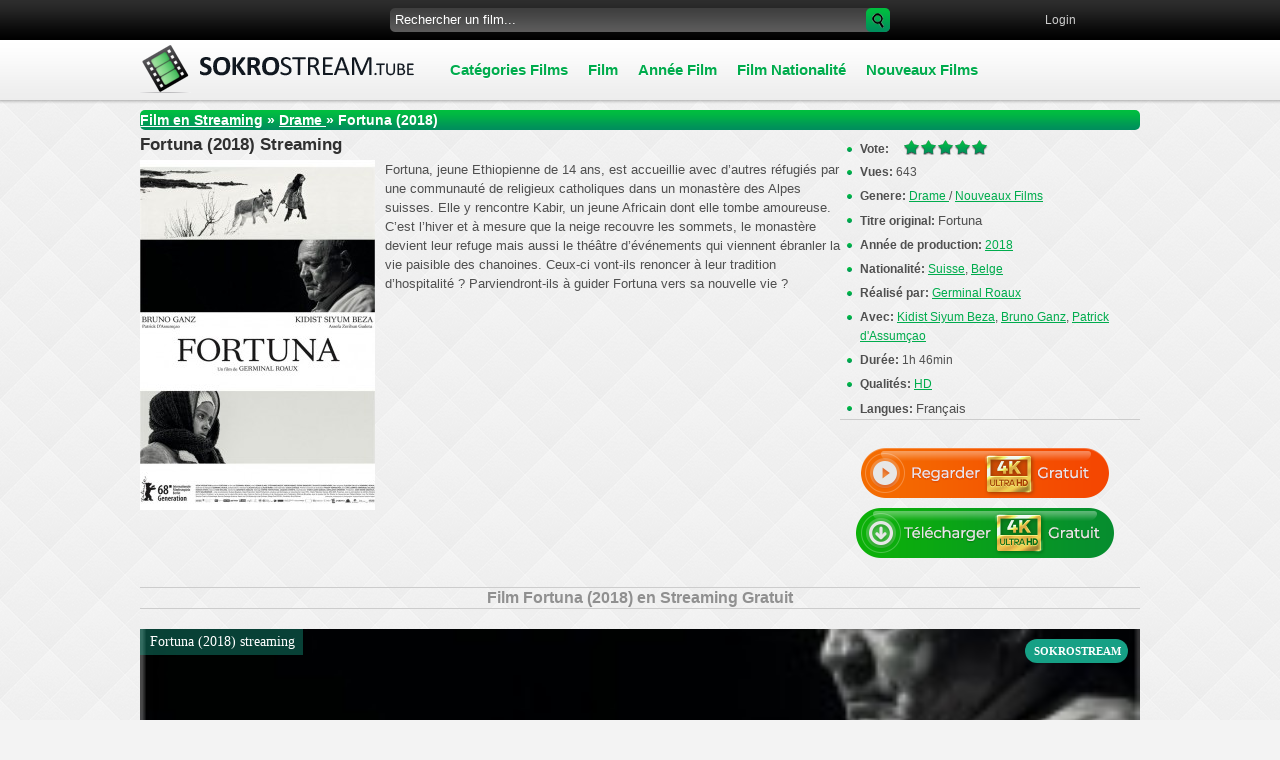

--- FILE ---
content_type: text/html; charset=UTF-8
request_url: https://sokrostream.tube/8621-fortuna-2018.html
body_size: 8115
content:
<!DOCTYPE html PUBLIC "-//W3C//DTD XHTML 1.0 Transitional//EN" "http://www.w3.org/TR/xhtml1/DTD/xhtml1-transitional.dtd">
<html xmlns="http://www.w3.org/1999/xhtml" lang="fr-FR" xml:lang="fr-FR">
<head>
<meta http-equiv="Content-Type" content="text/html; charset=utf-8" />
<title>Fortuna (2018) Streaming VF en HD Gratuit - Sokrostream</title>
<meta name="description" content="Fortuna, jeune Ethiopienne de 14 ans, est accueillie avec d’autres réfugiés par une communauté de religieux catholiques dans un monastère des Alpes suisses. Elle y rencontre Kabir, un jeune " />
<meta name="keywords" content="Fortuna, monastère, jeune, théâtre, d’événements, aussi, viennent, refuge, sommets, devient, ébranler, paisible, d’hospitalité, Parviendront, guider, tradition, renoncer, recouvre, chanoines, nouvelle" />
<meta name="generator" content="DataLife Engine (http://dle-news.ru)" />
<meta property="og:site_name" content="SokroStream 2025 - Voir Film Streaming HD, 4K Gratuit. Film Complet en Stream VF" />
<meta property="og:type" content="article" />
<meta property="og:title" content="Fortuna (2018)" />
<meta property="og:url" content="https://sokrostream.tube/8621-fortuna-2018.html" />
<meta property="og:image" content="https://sokrostream.tube/uploads/posts/2018-04/1524585471_1524549420_3799435.jpg" />
<link rel="search" type="application/opensearchdescription+xml" href="https://sokrostream.tube/engine/opensearch.php" title="SokroStream 2025 - Voir Film Streaming HD, 4K Gratuit. Film Complet en Stream VF" />
<link rel="alternate" type="application/rss+xml" title="SokroStream 2025 - Voir Film Streaming HD, 4K Gratuit. Film Complet en Stream VF" href="https://sokrostream.tube/rss.xml" />
<script type="text/javascript" src="/engine/classes/min/index.php?charset=utf-8&amp;g=general&amp;14"></script>
<script type="text/javascript" src="/engine/classes/min/index.php?charset=utf-8&amp;f=engine/classes/js/bbcodes.js,engine/classes/masha/masha.js&amp;14"></script>
<link rel="icon" href="/templates/sokrostream/images/favicon.ico" type="image/x-icon"> 
<link rel="shortcut icon" href="/templates/sokrostream/images/favicon.ico" type="image/x-icon">
<link media="screen" href="/templates/sokrostream/css/style.css" type="text/css" rel="stylesheet" />
<link media="screen" href="/templates/sokrostream/css/engine.css" type="text/css" rel="stylesheet" />
<script type="text/javascript" src="/templates/sokrostream/js/jquery.ttabs.js"></script>
<script type="text/javascript" src="/templates/sokrostream/js/mob.js"></script>

 <link rel="stylesheet" href="/templates/sokrostream/video-plugin/video-plugin.css">

<meta name="google-site-verification" content="xKQod39poxyJD9KxVtX0bzkr0BHqRLP_qKU_irmZo_Q" />
    <meta name="google-site-verification" content="t6AfCd4yY6jizPdIdQfgxhSQJcjVkDYU9cd_DgmXoOY" />
    <meta name="google-site-verification" content="YxuqQlvWLaKu81SWa-6B67JhvMFVDwJfTb4f-6qNnv0" />
    <meta name="google-site-verification" content="v_m9Ts1pCZ45Ru09ygvRoZ5Zn15Mg5H8UpQDuczIVn8" />
    <meta name="msvalidate.01" content="A29E96CDC786CFB0AA9774C2931CA429" />
    <meta name="google-site-verification" content="v_m9Ts1pCZ45Ru09ygvRoZ5Zn15Mg5H8UpQDuczIVn8" />
    
     
    
    
    
<meta name="viewport" content="width=device-width, initial-scale=1.0" />
    <meta name="google-site-verification" content="3HN-ZbU4f0Z7gZhlSFskvTcUKRtgUj1P4XGmvVZtXDo" />
    <meta name="msvalidate.01" content="7640268CD5E1D363D320E61A2C2615C2" />
    
    
       <script src="//sokrostream.tube/playerjs.js" type="text/javascript"></script>
    
</head>

<body>
    
    
    <!-- Go to www.addthis.com/dashboard to customize your tools -->
<script type="text/javascript" src="//s7.addthis.com/js/300/addthis_widget.js#pubid=ra-54e093003229f4b6" async="async"></script>

    <script type="text/javascript">
<!--
var dle_root       = '/';
var dle_admin      = '';
var dle_login_hash = '';
var dle_group      = 5;
var dle_skin       = 'sokrostream';
var dle_wysiwyg    = '0';
var quick_wysiwyg  = '0';
var dle_act_lang   = ["Да", "Нет", "Ввод", "Отмена", "Сохранить", "Удалить", "Загрузка. Пожалуйста, подождите..."];
var menu_short     = 'Быстрое редактирование';
var menu_full      = 'Полное редактирование';
var menu_profile   = 'Просмотр профиля';
var menu_send      = 'Отправить сообщение';
var menu_uedit     = 'Админцентр';
var dle_info       = 'Информация';
var dle_confirm    = 'Подтверждение';
var dle_prompt     = 'Ввод информации';
var dle_req_field  = 'Заполните все необходимые поля';
var dle_del_agree  = 'Вы действительно хотите удалить? Данное действие невозможно будет отменить';
var dle_spam_agree = 'Вы действительно хотите отметить пользователя как спамера? Это приведёт к удалению всех его комментариев';
var dle_complaint  = 'Укажите текст Вашей жалобы для администрации:';
var dle_big_text   = 'Выделен слишком большой участок текста.';
var dle_orfo_title = 'Укажите комментарий для администрации к найденной ошибке на странице';
var dle_p_send     = 'Отправить';
var dle_p_send_ok  = 'Уведомление успешно отправлено';
var dle_save_ok    = 'Изменения успешно сохранены. Обновить страницу?';
var dle_del_news   = 'Удалить статью';
var allow_dle_delete_news   = false;
var dle_search_delay   = false;
var dle_search_value   = '';
$(function(){
	FastSearch();
});
//-->
</script>
   
    
     <script src="/templates/sokrostream/video-plugin/video-plugin.js"></script>
    
<div id="all">
<div id="container">
 <div id="top">
  <div class="topline">
   <div class="socialb">
    <ul>
     <noindex>   <!-- Go to www.addthis.com/dashboard to customize your tools -->
         <div class="addthis_sharing_toolbox"></div></noindex>
       </ul>
   </div>
   
   <div class="searchblock">
   <ul>
	<form method="post">
	<input type="hidden" name="do" value="search" />
	<input type="hidden" name="subaction" value="search" />
	<li class="fix1"><input id="story" name="story" type="text" value="Rechercher un film..." onfocus='if (this.value == "Rechercher un film...") { this.value=""; }' onblur='if (this.value == "") { this.value="Rechercher un film..."; }' class="searchform"></li>
	<li class="searchbt"><input title="Search" alt="Search" type="image" src="/templates/sokrostream/images/spacer.gif" /></li>
	</form>
   </ul>
  </div>
   


<div class="loginpanel">
<a href="#" onclick="document.getElementById('login').style.display='block';document.getElementById('login_overlay').style.display='block';" title="Sign in"><span>Login</span></a>
&nbsp;&nbsp; 

<div id="login">
  <div class="logintitle">
    <span>Authorization</span>
      
      <input type="image" class="login-close" onclick="document.getElementById('login').style.display='none';document.getElementById('login_overlay').style.display='none';" title="Close window" src="/templates/sokrostream/images/spacer.gif"></input>
      
    </div>
    <div class="login_input">
<form method="post" action=''>
<input name="login" type="hidden" id="login" value="submit" />


<div class="login_field">

<input class="field" type="text" name="login_name" style="float:right;" value="Логин:" onFocus="if(this.value!='') this.value=''" onBlur="if(this.value=='') this.value='Логин:'" > 
</div>

<div class="login_field">

<input class="field"  type="password" name="login_password" style="float:right;" value="Password" onFocus="if(this.value!='') this.value=''" onBlur="if(this.value=='') this.value='Password'">
</div>

<div class="not_save">
<input type="checkbox" name="login_not_save" id="login_not_save" value="1">
&nbsp;Do not remember
&nbsp;&nbsp;&nbsp;<a href="https://sokrostream.tube/index.php?do=lostpassword">Recover Password</a>
</div>
<input class="enter" onclick="submit();" name="image" type="submit" value="Enter!" alt="Login">
</form>
</div>
</div>
</div>
<div id="login_overlay" onclick="document.getElementById('login').style.display='none';document.getElementById('login_overlay').style.display='none';"></div> 



  </div>
     
  
  <div class="logo">
   <a href="/" title="sokrostream"><img src="/templates/sokrostream/images/logo.png" alt="sokrostream"></a>
  </div>
  <div class="mob-menu">Menu</div>
  <div class="nav">
   <ul>
       <li class="drop"><a href="/" class="link1"><b>Catégories Films  </b></a>
            <ul>
                 <li><a href="/action-film-streaming/">Action</a></li>
                 <li>	<a href="/animation-film-streaming/">Animation</a></li>
                <li><a href="/arts-martiaux-film-streaming/">Arts Martiaux </a></li>
                <li><a href="/aventure-film-streaming/">Aventure</a></li>
                <li>	<a href="/biopic-film-streaming/">Biopic</a></li>
                <li><a href="/comedie-film-streaming/">Comedie</a></li>
                <li><a href="/comedie-dramatique-film-streaming/">Com. Dramatique</a></li>
                <li> <a href="/thriller-film-streaming/">Thriller</a></li>
                <li><a href="/divers-film-streaming/">Divers</a></li>
                <li><a href="/documentaire-film-streaming/">Documentaire</a></li>
                <li>	<a href="/drame-film-streaming/">Drame</a></li>
                <li><a href="/epouvante-horreur-film-streaming/">Epouvante-horreur</a></li>
                <li><a href="/famille-film-streaming/">Famille</a></li>
                <li><a href="/espionnage-film-streaming/">Espionnage</a></li>
                <li><a href="/fantastique -film-streaming/">Fantastique</a></li>
                <li>  <a href="/spectacles-film-streaming/">Spectacles</a></li>
                <li><a href="/guerre-film-streaming/">Guerre </a></li>
                <li><a href="/historique-film-streaming/">Historique </a></li>
                <li><a href="/horreur-film-streaming/">Horreur</a></li>
                <li><a href="/musical-film-streaming/">Musical</a></li>
                 <li><a href="/peplum-film-streaming/">Péplum</a></li>                 
                <li>	<a href="/policier-film-streaming/">Policier</a></li>
                    <li>	<a href="/romance-film-streaming/">Romance</a></li>
                   <li>  <a href="/science-fiction-film-streaming/">Science Fiction</a></li>
                 <li>  <a href="/western-film-streaming/">Western</a></li>
                 <li> <a href="/erotique-film-streaming/">Erotique</a></li>
                
			  </ul>
            </li>  
     
       
       <ul>
       <li class="drop"><a href="/" class="link1"><b>Film</b></a>
            <ul>
                <li><a href="/zone-tlchargement.html">	Zone Télécha.</a></li>
                <li><a href="/french-stream.html">French Stream</a></li>
                <li><a href="/film-streaming1.html">Filmstreaming1</a></li>
                <li><a href="/dpstream.html">DpStream</a></li>
                <li><a href="/skstream.html">	SkStream</a></li>
                <li><a href="/stream-complet-hd.html">	StreamComplet</a></li>
                <li><a  href="/filmzenstream.html">	FilmZenStream</a></li>  
                <li><a  href="/papystreaming-hd.html">	Papystreaming</a></li>  
                 <li><a  href="/full-stream.html">		FullStream</a></li>  
                <li><a  href="/monstream.html">		Monstream</a></li>
                <li><a  href="/papadustream.html">	PapaduStream</a></li>
                 <li><a  href="/cpasmieux.html">	Cpasmieux</a></li>
			  </ul>
            </li>  
       
        <ul>
       <li class="drop"><a href="/" class="link1"><b>Année Film</b></a>
            <ul>
                  <li><a href="/xfsearch/2025">Film Streaming  2025</a></li>
                <li><a href="/xfsearch/2024">Film Streaming  2024</a></li>
                <li><a href="/xfsearch/2023">Film Streaming  2023</a></li>  
                <li><a href="/xfsearch/2022/">Film Streaming  2022</a></li>
                <li><a href="/xfsearch/2021/">Film Streaming  2021</a></li>
                <li><a href="/xfsearch/2020/">Film Streaming  2020</a></li>
                <li><a href="/xfsearch/2019/">Film Streaming  2019</a></li>
                <li><a href="/xfsearch/2018/">Film Streaming  2018</a></li>
                <li><a href="/xfsearch/2017/">Film Streaming  2017</a></li>
                <li><a href="/xfsearch/2016/">Film Streaming  2016</a></li>
                <li><a href="/xfsearch/2015/">Film Streaming  2015</a></li>
                <li><a  href="/xfsearch/2014/">Film Streaming  2014</a></li>  
                <li><a  href="/xfsearch/2013/">Film Streaming  2013</a></li>  
			  </ul>
            </li>  
            
               <ul>
       <li class="drop"><a href="/" class="link1"><b>Film Nationalité</b></a>
            <ul>
               <li>	<a href="/xfsearch/Français/">Français</a></li>
                  <li><a href="/xfsearch/Américain/">Américain</a></li>  
                <li><a href="/xfsearch/Britannique/">Britannique</a></li>  
                      <li><a href="/xfsearch/Italien/">Italien</a></li>   
                      <li><a href="/xfsearch/Indien/">Indien</a></li>   
                 <li><a  href="/xfsearch/Japonais/">Japonais</a></li> 
                     <li><a  href="/xfsearch/Espagnol/">Espagnol</a></li> 
                 <li><a  href="/xfsearch/Russe/">Russe</a></li>
               
               
           </ul>
            </li>  
          
              
    <li class="drop"><a href="/film-streaming-vf/"  class="link1">Nouveaux Films</a></li>
       
           
           </ul>
  </div> <!-- End menu -->
 </div>  <!-- #top -->
    
   
 <div id="content">
  <table cellspacing="0" padding="0" border="0"><tr><td>
   
    <div class="speedbar"><span id="dle-speedbar"><span itemscope itemtype="http://data-vocabulary.org/Breadcrumb"><a href="https://sokrostream.tube/" itemprop="url"><span itemprop="title">Film en Streaming</span></a></span> &raquo; <span itemscope itemtype="http://data-vocabulary.org/Breadcrumb"><a href="https://sokrostream.tube/drame-film-streaming/" itemprop="url"><span itemprop="title">Drame </span></a></span> &raquo; Fortuna (2018)</span></div>
    <div id='dle-content'> <div class="story">
 <div class="full-story">
  <table width="100%" cellspacing="0" padding="0" border="0">
   <tr>
    <td style="vertical-align:top;">
        <div class="post-title"><h1><span id="news-title">Fortuna (2018) Streaming </span></h1></div>
        <!--dle_image_begin:https://sokrostream.tube/uploads/posts/2018-04/1524585471_1524549420_3799435.jpg|left--><img src="https://sokrostream.tube/uploads/posts/2018-04/1524585471_1524549420_3799435.jpg" style="float:left;" alt="Fortuna (2018)" title="Fortuna (2018)"  /><!--dle_image_end-->Fortuna, jeune Ethiopienne de 14 ans, est accueillie avec d’autres réfugiés par une communauté de religieux catholiques dans un monastère des Alpes suisses. Elle y rencontre Kabir, un jeune Africain dont elle tombe amoureuse. C’est l’hiver et à mesure que la neige recouvre les sommets, le monastère devient leur refuge mais aussi le théâtre d’événements qui viennent ébranler la vie paisible des chanoines. Ceux-ci vont-ils renoncer à leur tradition d’hospitalité ? Parviendront-ils à guider Fortuna vers sa nouvelle vie ?       
     <br />
      
    </td>       
    <td class="full-right">
     <div class="right-item">
     <span style="float:left;"><b>Vote:</b></span> <div id='ratig-layer-8621'><div class="rating">
		<ul class="unit-rating">
		<li class="current-rating" style="width:100%;">100</li>
		<li><a href="#" title="Плохо" class="r1-unit" onclick="doRate('1', '8621'); return false;">1</a></li>
		<li><a href="#" title="Приемлемо" class="r2-unit" onclick="doRate('2', '8621'); return false;">2</a></li>
		<li><a href="#" title="Средне" class="r3-unit" onclick="doRate('3', '8621'); return false;">3</a></li>
		<li><a href="#" title="Хорошо" class="r4-unit" onclick="doRate('4', '8621'); return false;">4</a></li>
		<li><a href="#" title="Отлично" class="r5-unit" onclick="doRate('5', '8621'); return false;">5</a></li>
		</ul>
</div></div>
     </div>
       <div class="right-item"><b>Vues:</b> 643</div>
     <div class="right-item"><b>Genere:</b> <a href="https://sokrostream.tube/drame-film-streaming/">Drame </a> / <a href="https://sokrostream.tube/streaming-complet-3/">Nouveaux Films</a></div>
        <div class="right-item"><b>Titre original: </b> <h3>Fortuna</h3></div>
     <div class="right-item"><b>Année de production:</b> <a href="https://sokrostream.tube/xfsearch/2018/">2018</a></div>
     <div class="right-item"><b>Nationalité:</b> <a href="https://sokrostream.tube/xfsearch/Suisse/">Suisse</a>, <a href="https://sokrostream.tube/xfsearch/Belge/">Belge</a></div>
     <div class="right-item"><b>Réalisé par:</b> <a href="https://sokrostream.tube/xfsearch/Germinal+Roaux/">Germinal Roaux</a></div>
     <div class="right-item"><b>Avec:</b> <a href="https://sokrostream.tube/xfsearch/Kidist+Siyum+Beza/">Kidist Siyum Beza</a>, <a href="https://sokrostream.tube/xfsearch/Bruno+Ganz/">Bruno Ganz</a>, <a href="https://sokrostream.tube/xfsearch/Patrick+d%27Assum%C3%A7ao/">Patrick d'Assumçao</a></div>
     <div class="right-item"><b>Durée: </b> 1h 46min</div>
        <div class="right-item"><b>Qualités:</b> <h4><a href="https://sokrostream.tube/xfsearch/HD/">HD</a></h4></div>
          <div class="right-item"><b>Langues:</b> <h4>Français</h4></div>
   
       
        <div class="post-data"></div>
        
          <noindex> <center> 
              
                <a href="/stream.php"   rel="nofollow"   target="_blank"><img src="/0.png" ></a>
                        <a href="/tele-sokro.php"   rel="nofollow"   target="_blank"><img src="/1.png" ></a>
                     
                     </center></noindex>

      
        
     <br>
    </td>
   </tr> 
   
   <tr>
    <td colspan="2">
  <div class="post-data">
      <center><h2>Film Fortuna (2018) en Streaming Gratuit</h2></center>
      <div class="post-data">
      
          <br>

           <div id="sk"></div>

<script>
    var player = new Playerjs({id:"sk",  poster:"https://sokrostream.tube/uploads/posts/2018-04/1524585471_1524549420_3799435.jpg", file:"https://sokrostream.tube/Universal.mp4", title:"Fortuna (2018) streaming"});
</script>
        
    
   
   
    
    

   
    <br>
    

     <div class="post-data">
         <div class="post-title"><center><strong>Regarder Fortuna (2018) Streaming VF  </strong> </center><div>
       <br>
          <noindex>
<center>
  

<div class="video-player-plugin"><br />	<div class="session" namesession="Host"><br />		<span namevideo="Trailer "><br /><iframe src="https://www.youtube.com/embed/Ne-J9m9e0Vs"  width="560" height="315" frameborder="0" allow="autoplay; encrypted-media" allowfullscreen=""></iframe><br />		</span><br /> <br />	</div><br /></div>
<div class="wrapper-plugin-video">
	<div class="video-panel"> </div>

	<div class="panels-tab">
		<div class="switch-panel">
			<div class="general-tab"></div>
		</div>
		<div class="panel-tab-back">Back to Host</div>
	</div>
</div>

        
        
        </center>  </noindex>
    
<div class="post-data">
   
    <br>
  
    
    
    </td>
   </tr>
  </table>
     
     
    
</div>
 <div class="post-data">
  24-04-2018, 18:02 
  <div style="float:right;">
 <script type="text/javascript">(function() {
  if (window.pluso)if (typeof window.pluso.start == "function") return;
  if (window.ifpluso==undefined) { window.ifpluso = 1;
    var d = document, s = d.createElement('script'), g = 'getElementsByTagName';
    s.type = 'text/javascript'; s.charset='UTF-8'; s.async = true;
    s.src = ('https:' == window.location.protocol ? 'https' : 'http')  + '://share.pluso.ru/pluso-like.js';
    var h=d[g]('body')[0];
    h.appendChild(s);
  }})();</script>
<div class="pluso" data-background="none;" data-options="small,square,line,horizontal,counter,sepcounter=1,theme=14" data-services="facebook,twitter,google,linkedin,vkontakte,odnoklassniki,digg,myspace,instapaper,bookmark" data-user="1127953921" data-lang="en".></div>
  </div>
   
  </div>
  <div align="center"></div>
  
 </div>
   

<div class="related-block"><span>FILMS SIMILAIRES:</span>
  <div class="related">
<a href="https://sokrostream.tube/8585-14-pommes-2018.html" title="14 pommes (2018)">
<img src="/templates/sokrostream/images/spacer.gif" style="background:url(https://sokrostream.tube/uploads/posts/2018-04/1524233490_1524079072_1739845.jpg) no-repeat; background-size: cover;-webkit-background-size:cover; -o-background-size:cover; -moz-background-size: cover;">
<div class="custom-title">14 pommes (2018)</div>
</a>
</div>

<div class="related">
<a href="https://sokrostream.tube/8435-lutine-2018.html" title="Lutine (2018)">
<img src="/templates/sokrostream/images/spacer.gif" style="background:url(https://sokrostream.tube/uploads/posts/2018-03/medium/1521483445_5016825.jpg) no-repeat; background-size: cover;-webkit-background-size:cover; -o-background-size:cover; -moz-background-size: cover;">
<div class="custom-title">Lutine (2018)</div>
</a>
</div>

<div class="related">
<a href="https://sokrostream.tube/8171-nul-homme-nest-une-le-2018.html" title="Nul homme n'est une île (2018)">
<img src="/templates/sokrostream/images/spacer.gif" style="background:url(https://sokrostream.tube/uploads/posts/2018-03/medium/1521130567_4197769.jpg) no-repeat; background-size: cover;-webkit-background-size:cover; -o-background-size:cover; -moz-background-size: cover;">
<div class="custom-title">Nul homme n'est une île (2018)</div>
</a>
</div>

<div class="related">
<a href="https://sokrostream.tube/8161-abdel-et-la-comtesse-2018.html" title="Abdel et la Comtesse (2018)">
<img src="/templates/sokrostream/images/spacer.gif" style="background:url(https://sokrostream.tube/uploads/posts/2018-04/medium/1523882858_5081973.jpg) no-repeat; background-size: cover;-webkit-background-size:cover; -o-background-size:cover; -moz-background-size: cover;">
<div class="custom-title">Abdel et la Comtesse (2018)</div>
</a>
</div>

<div class="related">
<a href="https://sokrostream.tube/8103-johnny-guitare-2018.html" title="Johnny Guitare (2018)">
<img src="/templates/sokrostream/images/spacer.gif" style="background:url(https://sokrostream.tube/uploads/posts/2017-12/medium/1513952910_0262970.jpg) no-repeat; background-size: cover;-webkit-background-size:cover; -o-background-size:cover; -moz-background-size: cover;">
<div class="custom-title">Johnny Guitare (2018)</div>
</a>
</div>

<div class="related">
<a href="https://sokrostream.tube/4116-letape-du-papillon-2015.html" title="L'Etape du Papillon (2015)">
<img src="/templates/sokrostream/images/spacer.gif" style="background:url(https://sokrostream.tube/uploads/posts/2015-11/1447067997_1437779803_004349.jpg) no-repeat; background-size: cover;-webkit-background-size:cover; -o-background-size:cover; -moz-background-size: cover;">
<div class="custom-title">L'Etape du Papillon (2015)</div>
</a>
</div>

<div class="related">
<a href="https://sokrostream.tube/3672-teodora-pcheresse-2011.html" title="Teodora pécheresse (2011)">
<img src="/templates/sokrostream/images/spacer.gif" style="background:url(https://Sokrostream.video/uploads/posts/2015-07/medium/1436541318_20170528.jpg) no-repeat; background-size: cover;-webkit-background-size:cover; -o-background-size:cover; -moz-background-size: cover;">
<div class="custom-title">Teodora pécheresse (2011)</div>
</a>
</div>

<div class="related">
<a href="https://sokrostream.tube/2538-le-pre-frimas-2012.html" title="Le Père Frimas (2012)">
<img src="/templates/sokrostream/images/spacer.gif" style="background:url(https://Sokrostream.video/uploads/posts/2015-06/medium/1435668727_21049928_20131016104555598.jpg) no-repeat; background-size: cover;-webkit-background-size:cover; -o-background-size:cover; -moz-background-size: cover;">
<div class="custom-title">Le Père Frimas (2012)</div>
</a>
</div>

<div class="related">
<a href="https://sokrostream.tube/2375-secret-dhiver-2015.html" title="Secret d’Hiver (2015)">
<img src="/templates/sokrostream/images/spacer.gif" style="background:url(https://Sokrostream.video/uploads/posts/2015-06/medium/1435493012_303335.jpg) no-repeat; background-size: cover;-webkit-background-size:cover; -o-background-size:cover; -moz-background-size: cover;">
<div class="custom-title">Secret d’Hiver (2015)</div>
</a>
</div>

<div class="related">
<a href="https://sokrostream.tube/532-winter-sleep-2013.html" title="Winter Sleep (2013)">
<img src="/templates/sokrostream/images/spacer.gif" style="background:url(https://Sokrostream.video/uploads/posts/2015-01/medium/1422015618_204848.jpg) no-repeat; background-size: cover;-webkit-background-size:cover; -o-background-size:cover; -moz-background-size: cover;">
<div class="custom-title">Winter Sleep (2013)</div>
</a>
</div>


</div>


  
      <div id="disqus_thread"></div>
    <script type="text/javascript">
        /* * * CONFIGURATION VARIABLES: EDIT BEFORE PASTING INTO YOUR WEBPAGE * * */
        var disqus_shortname = 'vfstream'; // required: replace example with your forum shortname

        /* * * DON'T EDIT BELOW THIS LINE * * */
        (function() {
            var dsq = document.createElement('script'); dsq.type = 'text/javascript'; dsq.async = true;
            dsq.src = '//' + disqus_shortname + '.disqus.com/embed.js';
            (document.getElementsByTagName('head')[0] || document.getElementsByTagName('body')[0]).appendChild(dsq);
        })();
    </script>
    <noscript>Please enable JavaScript to view the <a href="https://disqus.com/?ref_noscript">comments powered by Disqus.</a></noscript>
    
 
<div id="dle-ajax-comments"></div>
<form  method="post" name="dle-comments-form" id="dle-comments-form" action="/8621-fortuna-2018.html">﻿

		<input type="hidden" name="subaction" value="addcomment" />
		<input type="hidden" name="post_id" id="post_id" value="8621" /></form><script type="text/javascript">
<!--
$(function(){

	$('#dle-comments-form').submit(function() {
	  doAddComments();
	  return false;
	});

});

function reload () {

	var rndval = new Date().getTime(); 

	document.getElementById('dle-captcha').innerHTML = '<img src="/engine/modules/antibot/antibot.php?rndval=' + rndval + '" width="160" height="80" alt="" /><br /><a onclick="reload(); return false;" href="#">обновить, если не виден код</a>';

};
//-->
</script></div>
    <div class="clear"></div>
       
        
  <div class="clear"></div>
 </td></tr></table>
 </div>  <!-- #content -->
</div> <!-- #container --> 
 
 <div class="footer-wrap"><!-- footer -->
 <div class="footer">
  <div class="footer-left">
    	
Vous cherchez un film à voir ? Sokrostream a la joie de vous proposer nos streaming films les plus vus du site, ces film en streaming géniaux vous raviront, bon streaming à vous! Regarder film en streaming sur VF - VK streaming - YouWatch - ExaShare - VideoMega les meilleurs film en streaming complet en français et gratuit. Retrouver les meilleurs films et series en streaming full gratuitement et directement depuis votre navigateur. Téléchagement Gratuit.
  </div>
  
  <div class="ft-menu">
   <ul>

       
  
   
   <li><a href="/">Sokrostream</a></li>
       <li></li>
       <li></li>
       <li></li>
      <li></li>
       <li></li>
              <li>	<a href="/dmca.html" >DMCA</a>	</li>
           
		
       
       
     
   
         
   </ul>
  </div>
  <div class="sub-footer">
     Copyrights © 2024 "sokrostream.tube"     FILM STREAMING
  </div> 
  <div class="counters">
  <noindex>
 
  </div>
  <div class="sanderart">
   
      
      
      
    
      
  <noindex>
      
      
      
  
          
     <!-- Yandex.Metrika counter -->
<script type="text/javascript" >
   (function(m,e,t,r,i,k,a){m[i]=m[i]||function(){(m[i].a=m[i].a||[]).push(arguments)};
   m[i].l=1*new Date();k=e.createElement(t),a=e.getElementsByTagName(t)[0],k.async=1,k.src=r,a.parentNode.insertBefore(k,a)})
   (window, document, "script", "https://mc.yandex.ru/metrika/tag.js", "ym");

   ym(52361194, "init", {
        id:52361194,
        clickmap:true,
        trackLinks:true,
        accurateTrackBounce:true
   });
</script>
<noscript><div><img src="https://mc.yandex.ru/watch/52361194" style="position:absolute; left:-9999px;" alt="" /></div></noscript>
<!-- /Yandex.Metrika counter -->
      
      </noindex>
      
  
   
      </div>
 </div><!-- end footer -->
 </div><!-- end footer-wrap -->


</div> <!-- #all -->

<script>
$(document).ready(function() {
$('.customs').ttabs();
});
</script>
     
 



     
<script defer src="https://static.cloudflareinsights.com/beacon.min.js/vcd15cbe7772f49c399c6a5babf22c1241717689176015" integrity="sha512-ZpsOmlRQV6y907TI0dKBHq9Md29nnaEIPlkf84rnaERnq6zvWvPUqr2ft8M1aS28oN72PdrCzSjY4U6VaAw1EQ==" data-cf-beacon='{"version":"2024.11.0","token":"f604efc73c99426a95aa8c0c04652736","r":1,"server_timing":{"name":{"cfCacheStatus":true,"cfEdge":true,"cfExtPri":true,"cfL4":true,"cfOrigin":true,"cfSpeedBrain":true},"location_startswith":null}}' crossorigin="anonymous"></script>
</body>

</html>


<!-- DataLife Engine Copyright SoftNews Media Group (http://dle-news.ru) -->


--- FILE ---
content_type: text/css
request_url: https://sokrostream.tube/templates/sokrostream/css/style.css
body_size: 7876
content:
/* Designed by cineblog01.fm
e0033a

00ac4d
*/

* {
margin-top:0;
margin-bottom:0;
margin-right:0;
margin-left:0;
padding:0;
}
image{
border:0;
}
a img,:link img,:visited img,:hover img {
border:0;
}
a{
color:#505050;
font-size:12px;
text-decoration:underline;
}
a:hover {
color:#000;
text-decoration:none;
}
pre,form,p,blockquote,fieldset,input {
margin:0;
padding:0;
}
h1{
display: inline;
margin:0;
padding:0;
font-size:17px;
}
h2{
display: inline;
margin:0;
padding:0;
font-size:16px;
}
h3,h4,h6 {
    display: inline;
font-weight: normal;
line-height: normal;
vertical-align: baseline;
font: inherit;
margin:0;
padding:0;
border: 0;
font-size:13px;
}
textarea{
border:1px solid #ccc;
box-shadow:inset 0 1px 3px #ccc;
-webkit-box-shadow:inset 0 1px 3px #ccc;
-moz-box-shadow:inset 0 1px 3px #ccc;
}
input:focus {
    outline:none;
}
button:focus{
outline:none;	
}
html{
padding:0px;
background:#f3f3f3 url(../images/bg00.png);
height:100%;
}
body{
font-family:"Arial", Tahoma sans-serif;
font-size:12px;
height:100%;
margin:0px;
padding:0px;
color:#303030;
}
#all{
width:100%;
height:100%;
margin:0;
padding:0;
background: url(../images/all.png) top center repeat-x;
}
#container{
width:1000px;
min-height:100%;
_height:100%;
margin:0px auto;
padding:0;
}
#top{
width:1000px;
height:100px;
}
.topline{
width:1000px;
height:24px;
padding:8px 0;	
}
.socialb{
height:24px;
width:150px;
padding:0;
float:left;
}
.socialb ul{
height:24px;
font-size:14px;
list-style:none;
margin:0;
display:inline;
}
.socialb li
{ 
float: left;
position: relative;
text-align:left;
margin:0 6px 0 0;
width:24px;
height:24px;
}
.socialb li a
{
height:24px;
width:24px;
padding:0;
display: block;
text-decoration:none;
background:url(../images/social.png) 0 0 no-repeat;
border-radius:5px;
-webkit-border-radius:5px;
-moz-border-radius:5px;
}
.socialb li a.twitter{
background-position: 0 -32px;
}
.socialb li a.twitter:hover{
background-position: 0 0;
}
.socialb li a.facebook{
background-position: -32px -32px;
}
.socialb li a.facebook:hover{
background-position: -32px 0;
}
.socialb li a.vkontakte{
background-position: -64px -32px;
}
.socialb li a.vkontakte:hover{
background-position: -64px 0;
}
.socialb li a.gplus{
background-position: -96px -32px;
}
.socialb li a.gplus:hover{
background-position: -96px 0;
}
.socialb li a.rss{
background-position: -128px -32px;
}
.socialb li a.rss:hover{
background-position: -128px 0;
}
/* �����  */
.searchblock{
width:500px;
height:24px;
float:left;
margin-left:100px;
background:url(../images/search.png) no-repeat;
}
.searchblock ul{
height:24px;
list-style:none;
padding:0;
width:500px;
display:inline;
}
.searchblock li
{ 
float:left;
position: relative;
border:0;
display:block;
height:24px;
}
.searchblock li a
{
float:left;
position: relative;
text-align:center;
}
.searchblock .searchbt input{
width:24px;
height:24px;
background:url(../images/searchbt.png) 0 0 no-repeat;
}
.searchblock .searchbt input:hover{
background-position: 0 -24px;
}
.searchform{
color:#fff;
text-shadow:0px 1px 1px #505050;
width:466px;
height:24px;
line-height:24px;
padding:0px 5px;
border:0px;
font-size:13px;
background:transparent;
overflow:hidden;
}
/* LOGIN begin  */
.loginpanel{
width:150px;
position:static;
color:#909090;
height:24px;
float:right;
line-height:24px;
text-align:center;
}
.loginpanel a{
text-decoration:none;
padding:1px 0 2px 0;
color:#00ac4d;
font-size:12px;
}
.loginpanel a:hover{
color:#fff;
}
.loginpanel a span{
padding:0 5px;
color:#ccc;
}
.loginpanel a span:hover{
color:#fff;
text-decoration:none !important;
}
#login{
color:#909090;
min-width:280px;
min-height:220px;
display:none;
background:#eee url(../images/bg00.png);
position:absolute;
top:200px;
left:50%;
margin-left:-160px;
z-index:20000;
-moz-box-shadow: 0px 0px 10px #000;
-webkit-box-shadow: 0px 0px 10px #000;
box-shadow: 0px 0px 10px #000;
border-radius:5px;
-webkit-border-radius:5px;
-moz-border-radius:5px;
}
#login a{
color:#00ac4d;
text-decoration:none;
}
#login a:hover{
color:#303030;	
text-decoration:none;
}
.logintitle{
line-height:40px;
height:40px;
text-align:center !important;
border-radius:5px 5px 0 0;
-webkit-border-radius:5px 5px 0 0;
-moz-border-radius:5px 5px 0 0;
}
.logintitle span{
font-size:18px;
color:#303030;
margin:0 20px 0 0;
text-shadow:0 1px 1px #fff;
}
.login-close{
position:absolute;
background:url(../images/login-close.png) 0 0 no-repeat;
width:20px;
height:20px;
cursor:pointer;
top:10px;
right:10px;
}
.login-close:hover{
background-position: 0 -20px;
}
.profilephoto{
margin:5px;
width:100px;
padding:1px;
}
.profilephotoimg{
width:100px;

border-radius: 3px; 
-webkit-border-radius:3px;
-moz-border-radius:3px;
}
.profile{
width:140px;
float:left;
margin:5px 0 10px 5px;
background:#fff;
padding:5px;
border-radius: 5px; 
-webkit-border-radius:5px;
-moz-border-radius:5px;
}
.profile ul{
list-style: none;
margin:0;
padding:0;
font-size:12px;
color:#303030;
}
.profile li{
position: relative;
height:20px;
padding:0 0 5px 0 !important;
line-height:20px;
margin:0;
}
.profile li a{
text-align:left;
padding:0 10px;
line-height:20px;
font-size:12px;
color:#00ac4d !important;
text-decoration:none !important;
display:block;
border-bottom:1px solid #eee;
}
.profile li a:hover{
color:#303030 !important;
text-decoration:none !important;
}
.login_input{
width:250px;
height:70px;
margin:15px;
}
.login_field{
width:250px;
height:30px;
line-height:35px;
vertical-align: middle;
font-size:15px;
padding:0;
color:#505050;
text-shadow:0px 1px 1px #fff;
background:#fff ;
margin-bottom:10px;
border-radius: 3px; 
-webkit-border-radius:3px;
-moz-border-radius:3px;

box-shadow:inset 0 1px 2px #909090;
-webkit-box-shadow:inset 0 1px 2px #909090;
-moz-box-shadow:inset 0 1px 2px #909090;
}
.field{
padding:5px;
width:240px;
height:20px;
color:#909090;
font-size:15px;
font-family:Arial;
background:none;
border:0;
vertical-align: middle;

}
.enter{
width:100px;
height:30px;
background:#00ac4d url(../images/color30.png) repeat-x;
border:0;
cursor:pointer;
color:#fff;
font-size:16px;
line-height:30px;
border-radius: 3px; 
-webkit-border-radius:3px;
-moz-border-radius:3px;
box-shadow:0 1px 2px #303030;
-webkit-box-shadow:0 1px 2px #303030;
-moz-box-shadow:0 1px 2px #303030;
}
.enter:hover{
background:#fff url(../images/w30.png) repeat-x;
color:#00ac4d;
box-shadow:0 1px 2px #909090;
-webkit-box-shadow:0 1px 2px #909090;
-moz-box-shadow:0 1px 2px #909090;
}
.not_save{
font-size:12px;
padding:0;
margin:0 0 10px 0;
width:240px;
height:20px;
}
#login_overlay {
  background-color: #000; /* ׸���� ��� */
  height: 100%; /* ������ ����������� */
  left: 0; /* ������� ������ ����� */
  opacity: 0.50; /* ������� ������������ */
  -moz-opacity:0.5;
filter:progid:DXImageTransform.Microsoft.Alpha(opacity=50);
  position: fixed; /* ������������� ��������� */
  top: 0; /* ������� ������ ������ */
  width: 100%; /* ������ ����������� */
  z-index: 10000; /* �������� ���� ��� ������� ���������� */
  display:none;
}
/* LOGIN end  */
.logo{
width:300px;
height:60px;
float:left;
}
/* �������������� ���� */
.nav{
width:700px;
float:left;
height:40px;
padding:10px 0;
}
.nav ul{
height:40px;
font-size:14px;
list-style:none;
display:inline;
   
}
.nav li
{ 
float: left;
position: relative;
text-align:left;
height:40px;
 
   
}
.nav li a
{
font-family:Arial, Helvetica, sans-serif;  
font-size: 15px;
color:#00ac4d;
text-shadow:0px 1px 1px #fff;
line-height:40px;
padding:0 10px;
display: block;
text-decoration:none;
   font-weight:bold; 
}
.nav li a:hover {
z-index:100;
color:#000;
text-decoration: none;
}
.nav li a.link1:hover{
	color:#fff;
}
.nav li.drop:hover .link1{
color:#fff;
text-shadow:none;
background:#00ac4d;
border-radius:5px 5px 0 0;
-webkit-border-radius:5px 5px 0 0;
-moz-border-radius:5px 5px 0 0;
    
}
.nav li.drop{
}
.nav li.drop:hover{

}
.nav li ul {
z-index:500;
display: none;
position:absolute;
width:auto;
height:auto;
background:#00ac4d;
padding:5px;
margin:0;
border-radius:0 5px 5px 5px;
-moz-border-radius:0 5px 5px 5px;
-webkit-border-radius:0 5px 5px 5px;
}
.nav li li{
position:relative;
clear:both;
background-image:none;
height:25px;
}
.nav li li a {
padding:0 5px;
clear:both;
min-width:120px;
text-align:left;
color:#fff;
font-weight:normal;
font-size:12px;
line-height:25px;

text-shadow:none;
margin:0 0 2px 0;
border-radius:3px;
    font-weight:bold;
}
.nav li li a:hover {
clear:both;
color:#00ac4d;
background:#fff;
text-shadow:none;
}
.nav li:hover ul {
display:block;
clear:both;
}
#content{
width:1000px;
padding-bottom:140px;
margin:10px 0 0 0;
}
#afisha{
width:995px;
height:320px;
background:#262626 url(../images/afisha.png) top repeat-x;	
border-radius:5px;
-webkit-border-radius:5px;
-moz-border-radius:5px;
padding:5px 0 5px 5px;
margin-bottom:10px;	
}
.afiha-title{
color:#fff;
font-size:14px;
border-radius:10px;
-webkit-border-radius:10px;
-moz-border-radius:10px;
background:url(../images/color20.png) repeat-x;	
height:20px;
line-height:20px;
margin:0 0 5px 0;
float:left;
padding:0 5px;
font-weight:bold; 
    
}
.hblock{
width:995px;
clear:both;
}
.custom-1{
overflow:hidden;
position:relative;
width:176px;
height:280px;
padding:5px;
margin:10px 0 0 10px;
font-size:12px;
color:#909090;
float:left;
}
.custom-1 a{
color:#fff;
font-size:13px;
line-height:18px;
padding:0;
text-decoration:none;
    font-weight:bold;
}
.custom-1 a:hover{
text-decoration:none;
color:#00ac4d;
}
.custom-1 img{
width:176px;
height:252px;	
border-radius:3px;
-webkit-border-radius:3px;
-moz-border-radius:3px;
}
.custom-title{
max-height:30px;
line-height:15px;
overflow:hidden;
text-align:center;
text-decoration:none !important;
clear:both;
}
.custom-1:hover .custom-title{
color:#00ac4d;
text-decoration:none;
}
.custom-1:hover img{
box-shadow:0 0 5px #ccc;
-webkit-box-shadow:0 0 5px #ccc;
-moz-box-shadow:0 0 5px #ccc;
}
.blocks{
width:1000px;
}
.block-title{
font-size:20px;
color:#505050;
padding:0 0 10px 20px; 	
}
.block-title a{
font-size:20px;
color:#00ac4d;	
text-decoration:none;
}
.block-title a:hover{
color:#505050;	
text-decoration:underline;
}
.news{
overflow:hidden;
position:relative;
width:313px;
height:100px;
padding:5px;
margin:0 0 10px 10px;
font-size:12px;
color:#707070;
float:left;
}
.news a{
color:#303030;
font-size:12px;
line-height:18px;
padding:0;
text-decoration:none;
font-weight:bold;
}
.news a:hover{
text-decoration:none;
color:#00ac4d;
}
.news img{
float:left;
width:100px;
height:100px;
margin-right:5px;	
border-radius:3px;
-webkit-border-radius:3px;
-moz-border-radius:3px;
}
.news-title{
max-height:30px;
line-height:15px;
overflow:hidden;
text-decoration:none !important;
}
.news:hover .custom2-title{
color:#00ac4d;
text-decoration:none;
}
.news:hover img{
box-shadow:0 0 5px #ccc;
-webkit-box-shadow:0 0 5px #ccc;
-moz-box-shadow:0 0 5px #ccc;
}
.speedbar{
color:#fff;
font-size:14px;
margin-bottom:5px;
    -webkit-border-radius:5px;
-moz-border-radius:10px;
background:url(../images/color20.png) repeat-x;	
height:20px;
line-height:20px;
margin:0 0 5px 0;
font-weight:bold; 
    overflow:hidden;
  
    
}
.speedbar a{
color:#fff;
font-size:14px;
    font-weight:bold; 
     
}
.speedbar a:hover{
color:#fff;	
    font-weight:bold; 
     
}








#topnews{
width:240px;
position:relative;
overflow:hidden !important;
margin-bottom:10px;
border-radius:5px;
-moz-border-radius:5px;
-webkit-border-radius:5px;
padding:4px 0;
background:url(../images/blackbg.png);
}
.topnews-x{
width:240px;
height:47px;
font-size:12px;
color:#909090;
overflow:hidden;
padding:5px;
position:relative;
border-bottom:1px solid #101010;
}
.topnews-x a{
color:#00ac4d;
font-size:13px;
line-height:15px;
padding:0;
text-decoration:none;
font-weight:bold;
}
.topnews-x a:hover{
text-decoration:none;
color:#fff;
}
.topnews-x img{
width:45px;
height:45px;
float:left;
margin-right:10px;
border:1px solid #600018;
}
.side-block{
width:240px;
position:relative;
overflow:hidden !important;
margin-bottom:10px;
border-radius:5px;
-moz-border-radius:5px;
-webkit-border-radius:5px;
padding:4px 0;
background:url(../images/blackbg.png);
}
.archives-block{
text-align:center;	
}
.archives{
color:#00ac4d;	
}
.archives:hover{
color:#fff;	
}
.hblock1, .hblock2{
width:730px;
position:relative;
background:#101010;
border-radius:5px;
-webkit-border-radius:5px;
-moz-border-radius:5px;
margin:0 0 10px 10px;
}
.catlink{
height:20px;
padding:5px;
line-height:20px;
margin:0 10px;
float:left;
    font-weight:bold;
}
.catlink a{
color:#00ac4d;
font-size:16px;
font-weight:bold;
}
.catlink a:hover{
color:#fff;
}
.htitle{
	font-size:18px;
	color:#707070;
	line-height:20px;
	text-shadow:0 1px 1px #fff;
height:20px;
padding:5px;
width:990px;
margin:0 0 10px 0;
list-style:none;
background:#eee url(../images/w30.png) repeat-x;
box-shadow:0 1px 3px #909090;
border-radius:5px;
-webkit-border-radius:5px;
-moz-border-radius:5px;			
}
.htitle span{
padding:0 10px;
border-radius:10px;
-webkit-border-radius:10px;
-moz-border-radius:10px;
color:#303030;
text-shadow:0 1px 1px #fff;
font-size:15px;
line-height:20px;
text-align:center;
float:left;
display:block;
text-decoration:none;
margin-right:5px;	
      
}
.htitle span:hover{
cursor:pointer;	
}
.active-ttab{
color:#fff !important;
text-shadow:none !important;
font-size:15px;
border-radius:10px;
-webkit-border-radius:10px;
-moz-border-radius:10px;
background:#00ac4d url(../images/color20.png) repeat-x;	
height:20px;
line-height:20px;
margin:0 0 5px 0;
float:left;
padding:0 5px;
}
.tt-panel{
display:none;
}
.index-panel{
min-height:305px;	
}
/* FOOTER         */
.footer-wrap{
width:100%;
margin:0;
padding:0;
background:#202020;
margin-top:-130px;
position:absolute;
height:130px;
}
.footer {
margin:0 auto;
width:1000px;
height:110px;
color:#909090;
position:relative;
padding:10px 0;
}
.footer-left{
width:500px;
float:left;
height:110px;
overflow:hidden;
text-align:justify;	
}
.ft-menu{
height:14px;
}
.ft-menu ul{
height:14px;
font-size:14px;
list-style:none;
margin:0;
display:inline;
}
.ft-menu li
{ 
float: left;
position: relative;
text-align:left;
}
.ft-menu li a
{
font-family:Arial, Helvetica, sans-serif;  
font-size: 12px;
color:#00ac4d;
line-height:14px;
padding:0 10px;
display: block;
text-decoration:none;
}
.ft-menu li a:hover{
color:#fff !important;
text-decoration:underline;
}
.sub-footer{
font-weight:bold;
text-align:left;
color:#707070;
float:left;
height:30px;
padding:10px;
position:relative;
font-size:12px;
line-height:15px;
}
.sub-footer a{
padding:0 5px;
color:#00ac4d;
font-size:11px;
text-decoration:underline;
}
.sub-footer a:hover{
text-decoration:none;
color:#fff;
}
.counters{
min-width:300px;
height:31px;
float:left;
}
.counters span{
margin:0 0 0 10px;
}
.sanderart{
margin:0 auto;
float:right;
}
.sanderart img{
position:absolute;
bottom:3px;
right:3px;
width:80px;
height:30px;
border:0;
background:url(../images/sanderart.png) no-repeat;
}
.vote_block{
text-align:center;	
}
/* ������ */
.vbutton{
font-family:Arial;
background:#00ac4d url(../images/color30.png) repeat-x;
cursor:pointer;
width:100px;
height:25px;
border:0 !important;
text-decoration:none;
font-size:13px;
font-weight:bold;
margin:10px auto;
color:#fff;
border-radius:5px;
-moz-border-radius:5px;
-webkit-border-radius:5px;
}
.vbutton:hover{
color:#e1e1e1;
cursor: pointer;
border:0;
background:#303030;
}
.resbutton{
font-family:Arial;
cursor:pointer;
text-decoration:none;
margin-left:5px;
font-size:12px;
font-weight:bold;
color:#00ac4d;
text-decoration:underline;
}
.resbutton:hover{
color:#fff;
cursor: pointer;
border:0;
}


/* NEWS POST */
.story{
width:1000px;
}
.post-title{
font-size:18px;
font-weight:bold;
color:#303030;
text-decoration:none;
font-family:"Arial";
line-height:20px;
margin-bottom:5px;
}
.post-title a{
font-weight:bold;
color:#00ac4d;
font-size:18px;
text-decoration:none;
font-family:"Arial";
}
.post-title a:hover{
color:#303030;
text-decoration:underline;
}
.full-story{
width:1000px;
padding:0 0 10px 0;
color:#505050;
font-size:13px;
line-height:150%;
text-align:justify;
}
.full-story a {
color:#00ac4d;
font-size:13px;
}
.full-story a:hover {
color:#303030;
text-decoration:none;
}
.full-story img {
margin:0 10px 10px 0;
}
.full-story ul {
margin-left:15px;
}
.full-right{
width:300px;
vertical-align:top;	
font-size:12px;
}
.full-right a{
font-size:12px;
}
.right-item{
background: url(../images/dot.png) 7px 12px no-repeat;
padding:5px 5px 0 20px;
min-height:18px;	
}
.download{
width:120px;
font-size:14px;
color:#505050;
text-align:center;
margin:10px auto 0 auto;	
}
.download a{
display:block;
padding:5px;
line-height:30px;
height:30px;
width:90px;
text-align:center;
font-size:16px;
text-decoration:none;
font-weight:bold;
text-shadow:0 -1px 1px #505050;
background:url(../images/download.png) top no-repeat;
color:#fff;	
}
.download a:hover{
background-position:0 -40px;
color:#fff;
text-shadow:0 -1px 1px #909090;
}
.shots{
	margin-bottom:10px;
}
.shots img{
width:190px;
margin:0 5px !important;	
}
.shots span{
color:#00ac4d;
font-size:14px;
font-weight:bold;
display:block;
height:30px;
line-height:30px;
}
.player{
}
.player span{
color:#fff;
text-shadow:none !important;
font-size:14px;
border-radius:5px;
-webkit-border-radius:5px;
-moz-border-radius:5px;
background:#00ac4d url(../images/color30.png) repeat-x;	
height:30px;
line-height:30px;
margin:0 0 5px 0;
float:left;
padding:0 5px;


}
.player span:hover{
cursor:pointer;	
box-shadow:0 0 2px #909090;
background:#eee url(../images/w30.png) repeat-x;
color:#303030;	
}
#toggler{
clear:both;

background:#202020;
text-align:center !important;
border-radius:5px;
-webkit-border-radius:5px;
-moz-border-radius:5px;

width:990px;
height:420px;
margin:0 auto;
vertical-align:middle;
}




.category{
line-height:20px;
height:20px;
padding:0;
font-size:13px;
margin:0 0 5px 0;
}
.category a{
line-height:20px;
height:20px;
color:#00ac4d;
font-size:13px;
text-decoration:none;
border-radius:5px;
}
.category a:hover{
color:#505050;
text-decoration:underline;
}
.post-data{
font-size:12px;
color:#909090;
min-height:28px;
line-height:20px;
border-top:1px solid #ccc;
}
.post-data a{
color:#00ac4d;
font-size:14px;
text-decoration:none;
}
.post-data a:hover{
color:#303030;
text-decoration:none;
}
.tags{
font-size:12px;
font-weight:bold;
}
.tags a{
font-size:11px;
color:#00ac1d;
text-decoration:none;
font-weight:normal;
}
.tags a:hover{
color:#303030;
text-decoration:underline;
}
.related-block{
background:#fff;
position:relative;
overflow:hidden !important;
color:#00ac4d;
width:1000px;
margin:0 0 10px 0;
border-radius:5px;
-webkit-border-radius:5px;
-moz-border-radius:5px;
}
.related-block span{
font-size:15px;
font-weight:bold;
color:#00ac4d;
line-height:20px;
padding:5px 10px;
display:block;
}
.related{
width:80px;
height:130px;
padding:0 10px 0 10px;
float:left;	
}
.related a{
font-size:0px;
text-decoration:none;
line-height:15px;
color:#303030;	
}
.related a:hover{
color:#00ac4d;
	text-decoration:underline;
}
.related img{
width:85px;
height:115px;
border-radius:3px;
-webkit-border-radius:3px;
-moz-border-radius:3px;	
}
.related:hover img{
box-shadow:0 0 5px #909090;
-webkit-box-shadow:0 0 5px #909090;	
-moz-box-shadow:0 0 5px #909090;		
}
.feedback{
background:#fff;
width:680px;
padding:10px;
border-radius:5px;
-webkit-border-radius:5px;
-moz-border-radius:5px;	
}
/*  ������� �������  */
.short-story{
position:relative;
float:left;
width:180px;
height:295px;
padding:0 10px 10px 10px;
font-size:12px;
color:#707070;
}
.short-story a{
color:#000;
font-size:14px;
line-height:15px;
padding:0;
text-decoration:none;
    font-weight:bold
}
.short-story a:hover{
text-decoration:none;
color:#00ac4d;
}
.short-story a span{
display:block;	
}
.short-story img{
height:260px;
width:180px;
margin-bottom:5px;	
border-radius:3px;
-webkit-border-radius:3px;
-moz-border-radius:3px;
}
.short-story:hover img{
outline:5px solid #fff;
}
.short-rating{
width:85px;
height:15px;
position:absolute;
top:5px;
right:10px;
}
.short-box{
width:170px;
padding:5px;
display:none;
position:absolute;
left:10px;
bottom:45px;
background:url(../images/black75.png);
z-index:50;
border-radius:0 0 3px 3px;
-webkit-border-radius:0 0 3px 3px;
-moz-border-radius:0 0 3px 3px;
color:#fff;
}
.short-story:hover .short-box{
display:block;	
}
.short-story:hover .short-cat{
display:block;	
}
.short-cat{
color:#fff !important;
font-size:11px !important;
padding: 0 !important;
}
.short-cat a{
font-size:11px !important;
color:#00ac4d !important;
font-weight:normal !important;
text-decoration:none !important;
margin:0 0 0 0 !important;
}
.short-cat a:hover{
text-decoration:underline !important;
}
.short-info{
color:#fff;
	
}




.time{
position:absolute;
top:154px;
left:5px;
height:15px;
max-width:50px;
border-radius:3px;
-webkit-border-radius:3px;
-moz-border-radius:3px;
background:url(../images/time.png) repeat-x;
color:#fff;
font-size:11px;	
padding:0 2px;
}


.short-views{
font-size:11px;
color:#909090;
height:15px !important;
line-height:15px !important;
}
/* ����� ������� �������  */

.short-data{
font-size:12px;
color:#909090;
height:15px !important;
line-height:15px !important;
}
.short-data a{
font-size:12px;
color:#00ac4d;
font-weight:normal;
text-decoration:none;	
}

.white-bottom{
height:7px;
width:100%;
background:url(../images/white-bottom.png) repeat-x;
position:absolute;
left:0;
bottom:0;
}
/* COMMENTS */
.addcomment{
width:700px;
padding:0;
text-align:center;
margin:0;
background:#fff;
border-radius:5px;
-webkit-border-radius:5px;
-moz-border-radius:5px;
}
.title{
line-height:20px;
padding:5px 25px;
color:#00ac4d;
font-size:15px;
font-weight:bold;
}
.addcomment-post{
padding:0 10px;
}
.comments{
width:700px;
}
.comm-title{
margin-top:5px;
line-height:20px;
padding:3px 25px;
color:#505050;
font-size:15px;
font-weight:bold;
margin:0 0 5px 0;
}
.comment{
padding:5px 0;
width:700px;
color:#303030;
margin:0 0 10px 0;
}
.comment a{
color:#00ac4d;
}
.comment table{
margin:0;
padding:0;
}
.comment-left{
max-height:50px;
width:50px;
padding:5px;
color:#909090;
font-size:11px;
float:left;
}
.comment-left a{
color:#000;
font-weight:bold;
}
.comment-left img{
width:50px;
max-height:50px;
border-radius:3px;
-webkit-border-radius:3px;
-moz-border-radius:3px;
}
.comment-right{
width:620px;
background:#fff;
padding:5px;
font-size:12px;
min-height:40px;
float:left;
margin:0 0 0 10px;
position:relative;
border-radius:3px;
-webkit-border-radius:3px;
-moz-border-radius:3px;
box-shadow:0 1px 2px #aaa;
}
.comment-right a{
color:#00ac4d;
font-weight:bold;
text-decoration:none;
}
.comment-right a:hover{
color:#303030;
}
.corner{
	width:15px;
	height:20px;
position:absolute;
top:5px;
left:-15px;
background:url(../images/corner.png) no-repeat;	
}
.comment-right span{
color:#909090;
margin-bottom:10px;

font-size:11px;
}
.comment-right span a{
font-size:11px;
}
.comment:hover .comment-title-hover{
display:block;
}
.comment-title-hover{
height:15px;
line-height:15px;
width:400px;
padding:0;
font-size:12px;
color:#505050;
display:none;
position:absolute;
bottom:0;
right:0;
z-index:10;	
text-align:right;
}
.comment-title-hover a{
color:#909090;
font-size:12px;
text-decoration:none;
font-weight:bold;
}
.comment-title-hover a:hover{
color:#00ac4d;
text-decoration:none;
}
.comment-title-hover span{
float:right;
}
.comment-number{
color:#00ac4d !important;
padding:0 3px;
font-weight:bold;
font-size:12px;
line-height:15px;
float:right;
background:#303030;
}
.mass-action{
padding:0 5px;
height:15px;
float:right;
}
.mass_comments_action{
padding:0 5px 5px 10px;
color:#909090;
}
.editor-row{
color:#909090;
padding:5px 15px;
font-weight:bold;
}
.info{
min-height:30px;
margin:10px;
color:#aaa;
background:#202020 url(../images/sign.png) 5px 5px no-repeat;
padding:5px 5px 5px 50px;
border-left:3px solid #00ac4d;
font-size:12px;
line-height:15px;
}
.info a{
color:#00ac4d;
}
.navigation{
height:25px;
line-height:25px;
width:100%;
color:#000;
margin:5px auto;
font-size:15px;
clear:both;
}
.navigation b{
font-size:25px !important; 
}
.navigation a:link,
.navigation a:visited,
.navigation a:active {
margin:1px;
line-height:20px;
text-decoration:none;
color:#fff;
padding:3px 5px;
font-size:15px;
background:#00ac4d url(../images/color30.png) repeat-x;
border-radius:5px;
}
.navigation a:hover{
background:#303030;
color:#fff;
text-decoration:none;
}
.navigation span {
line-height:20px;
height:20px;
text-decoration:none;
padding:3px 5px;
color:#000;
font-size:15px;
border-radius:5px;
-webkit-border-radius:5px;
-moz-border-radius:5px;
}
.line{
text-align:left;
margin:5px;
color:#505050;
padding:5px 15px;
border-bottom:1px solid #eee;
}
.line h{
min-width:100px;
min-height:25px;
float:left;
padding:3px 0;
}
.line a{
color:#00ac4d;
}
.row{
color:#909090;
padding:5px 0;
}
.row a{
color:#00ac4d;
}
.row h{
min-width:150px;
float:left;
padding:3px;
}
.poll{
background:#eee;
padding:5px 10px;
margin-bottom:10px;
}
.poll b{
border-bottom:1px solid #303030;
}
.userstop{
font-family:Tahoma;
font-size:11px;
color:#909090;
border-collapse:collapse;
margin-top:10px;
}
.userstop thead {
	font-family:Arial;
	padding:5px 0 0 5px;
	height:20px;
	font-size:12px;
	color:#303030;
	background:#fff url(../images/w30.png) repeat-x;
}
.userstop table {
border-collapse:collapse;
}
.userstop td {
text-align:center;
height:25px;
	padding:0px;
	border:1px solid #ccc;
}
.userstop a {
	font-size:11px;
	text-decoration:none;
	color:#00ac4d;
}
.userstop a:hover {
	text-decoration: none;
}
.stat{
	color:#707070;
font-size:13px;
font-weight:bold;
min-height:15px;
margin:0 20px 0 20px;
padding:2px 0 5px 0;
border-bottom:1px solid #ccc;
}
.stat span{
float:right;
font-weight:normal;
}
.stat a{
font-size:13px;
text-decoration:none;
}
.h-row{
color:#fff;
background:#303030;
font-weight:bold;
padding:0 0 0 15px;
margin:10px 0 0 0;
line-height:20px;
}
.input1{
width:312px; 
height:20px; 
padding:2px 0;
line-height:20px;
font-family:verdana; 
font-size:14px;
background:#fff url(../images/field.png) 0 0 repeat-x;
border:0;	
box-shadow:inset 0 1px 2px #aaa;
-webkit-box-shadow:inset 0 1px 2px #aaa;
-moz-box-shadow:inset 0 1px 2px #aaa;
}
.input2{
width:100px;
height:20px; 
padding:2px 0;
line-height:20px;
font-size:14px;
background:#fff url(../images/field.png) 0 0 repeat-x;
border:0;	
box-shadow:inset 0 1px 2px #aaa;
-webkit-box-shadow:inset 0 1px 2px #aaa;
-moz-box-shadow:inset 0 1px 2px #aaa;
}
.input3{
width:223px; 
padding:2px;
line-height:20px;
height:20px;
font-size:13px;
background:#fff url(../images/field.png) 0 0 repeat-x;
border:0;	
box-shadow:inset 0 1px 2px #aaa;
-webkit-box-shadow:inset 0 1px 2px #aaa;
-moz-box-shadow:inset 0 1px 2px #aaa;
}
.clear {
margin:0;
padding:0;
height:1px;
clear:both;
width:100%;
}
table{
background:transparent;
border:0px;
border-collapse:separate;
}
table td{
text-align:left;
padding:0px;
background:transparent;
}
select {
font-size: 11px;
font-family: tahoma;
}
.stext {
color: #727272;
font-size: 11px;
font-family: tahoma;
}
.stext a:active,
.stext a:visited,
.stext a:link {
color: #0084ff;
text-decoration:none;
}
.stext a:hover {
color: #FFFFFF;
text-decoration: underline;
}
.ntitle {
color: #CC00FF;
font-size: 15px;
font-family: tahoma;
font-weight: bold;
padding:11px 0 0 6px;
}
.ntitle a {
color: #0084ff;
text-decoration:underline;
}
.ntitle a:hover {
text-decoration:none;
}
.ui-dialog fieldset{
padding:5px;
color:#00ac4d;
border:1px solid #505050;
}
.pm_status {
	float:left;

	padding: 0px;
	
	width: 280px;
	height: 100px;
	margin-left: 20px;
	margin-right: 5px;
}

.pm_status_head {
	font-size: 0.9em; 
	background: #fff url("../images/w30.png") repeat-x;
	height: 22px;
	padding: 0;
	font-weight: bold;
	text-align: center;
	color: #000;
	border-radius:3px;
	-webkit-border-radius:3px;
	-moz-border-radius:3px;
	box-shadow:0 1px 3px #909090;
	-webkit-box-shadow:0 1px 3px #909090;
	-moz-box-shadow:0 1px 3px #909090;
}

.pm_status_content {
	padding: 5px;
}

.textcat{
font-family:"Arial", Tahoma sans-serif;
font-size:12px;
height:100%;
margin:0px;
padding:0px;
color:#c0c0c0;
}


/*  ������������ 

_______________________________________m8888888 
___________________________________mMoooooooM8888 
_________________________________MogggooooooM88888 
___________________________MMMMMoooooooooooM8888888 
___________________________M6ooooMMMmoooooooM888888888 
________________________Mmooo8oooooooooooooM88888888888 
_______________________MmmmooooooooooooooM88888888888888 
______________________Moooooooooo8888888M8888888888888888 
_____________________Mooooooooooooo88888M88888888888888888 
______________________MmooooooooooooooommM88888888888888888 
__________________________M88ooooo888mooMM88888888888888888 
___________________________M88888888oommooM88888888888888888 
____________________________M888888ooooMM8888888888888888888 
____________________________MooooooooooM888888888888888888888 
_________________________888MoooooooooM8888888888888888888888 
______________________888888MooooooooM88888888888888888888888 
_____________________88888888MoooooooM8888888888mmmm888888888 
____________________888888888Mo8oooooM8888888MooooooooM888888 
___________________8888888888Moo8oooM8888MM8ooooooooooooM88888 
___________________8888888888Mooo88ooooM888MoooooooooooooM8888 
____________________M8o8888ooo8oo88ooo0ooMMoo888oooooooooooM88 
___________________Mooo88888ooo8o88o8oooooooooo8888oooooooooM8 
___________________Moo8888o8ooooo8ooooooooooooooo8888ooooooooM8 
___________________Mooo88oooooooooooooooooooooooo888888oooooooM8 
___________________Mooooooooooooooooooooooooooooo88888888ooooooM8 
____________________MooMooooooooooooooooooooooooooM888ooo88oooooM 
_____________________Mmoooooooooooooooooooooooooo888Moooo8oooooooM 
______________________Moooooooooo8oooooooooooooo8888MMooooooooooooM 
_______________________Moooooooo88ooooooooooooo88888MMM8oooooooooooM 
_______________________Moooooooo88oooooooooooooo88888MMMMoooooooooooM 
_______________________Moooooooo88Moooooooooooooooo88888MMMMoooooooooM 
______________________Mooooooooo88Moooooooooooooooo8MooooMMMMoooooooooM 
_____________________Mooooooooo8MMooooooooooooooo88MoooooMMMMooooooooooM 
____________________Mooooooooo88MMoom888mooooooo88MooooooMM_MMooooooooooM 
____________________M8moooooo888MMoom@@8moooo8888M8oooooooMM__MMoooooooooM 
___________________M@88moooo888MooMom8@8mooo8888MoooooooooMM___Mmoooooo000M 
____________________*M8mooo8888MooooMm8mooo888M888ooooooooMM___Moooooo00000M 
_______________________MMMMMM8888oooooMMmmmmM88888oooooooooMM_Moooooooo0008M 
_____________________________M88Moooooo8888888888oooooooooooMMoooooooooo88M 
_____________________________M88Mooooo8o888888888ooooooooooooMoooooooo888M 
______________________________M88Mooooo8ooo888888oooooooooooMooooooo8888M 
_______________________________M888Mooo888ooooo888ooooooooooMoooooo8888M 
_______________________________M88888Moo888oooooo8888ooooooMooooooo888M88M 
________________________________M888888Mo8888oooooo8888oooMooooooo888M88888M 
_________________________________M8888888Mo8888ooooooooooMoooooooo88M88888888M 
___________________________________M888888M88888oooooooooMoooooooo8M88888888888M 
____________________________________M8oo888M888888ooooooMoooooooo8M888888oooo888M 
_____________________________________M8ooooMM88888888ooMooooooooM8888oooooooooooo8M 
______________________________________MooooM_M88888888MooooooooM888ooooooooooooooo8M 
_______________________________________MooooM_M888888Mooooooo8M88**ooooooooooooooo88M 
________________________________________MooooM_mmmmmmMoooooo8Mmooooooooooooooooo888M 
_________________________________________MoooQooommmmMoooMMooooooooooooooooooooooo888M 
________________________________________MM88ooo8ooooMMMooooooooooooooooooooooooooooo8888M 
_____________________________________mM8888M88o88mMmooooooooooooooooooooooooooooo88888M 
_______________________________mMMMoooooooooM888Mmooooooooooooooooooooooooooooo888888M 
__________________________MMMMoooooooooooooooMMooooooooooooooooooooooooooooooo888888M 
______________________MMMooooooooooooooooooooMMooooooooooooooooooooooooooo888888M 
__________________MMMooooooooooooooooooMMooooooooooooooooooooooooooooo88888888888M 
________________MMooooooooooooooooooooMMooooooooooooooooooooooooooooo8888888888M 
_____________MMoooooooooooooooooooooMMooooooooooooooooooooooooooo888888888888MMM 
___________MmoooooooooooooooooooooMMoooooooooooooooooooooooooo888888888888M88888M 
_________MooooooooooooooooooooooMooooooooooooooooooooooooooo88888888888MM_M8888888M 
_______MoooooooooooooooooooooooMooooooooooooooooooooooooo8888888888M_____M8888888888M 
______M8ooooooooooooooooooo88Mooooooooooooooooooooooo88888888888M_______M8888888888888M 
______M88oooooooooooo8888888Moooooooooooooooooooooo888888MMMMMMMMMMMM888888888888888888888M 
______M8888ooooooo88888MMMMMooooooooooooooooooooo8888M888888888888888888888888888888888888888M 
_______M888888888888MMM888Moooooooooooooooooooo88M8ooooooooooo8888888888888888888888MMMMMMMMMMMM 
________M888888888888oooooMoooooooooooooooooooMMoooooo8888888888888888888888MMM 
_________M8888888888888888M8888oooooo88ooooooMoo888888888888888888888MM 
____________MMMMMMMMMMMMMMM888888ooo88888oo8Mo888888888888888888MM 
_____________________________M8888888888888Mo888888888888MMM 
_______________________________M88888888888MMMMMMM 
__________________________________MMMMM

*/

.mob-menu {
	display: none;
}

@media (max-width: 1000px) { 

	#container, #top, .topline, .nav, #content, #afisha, .hblock, .blocks, .hblock1, .hblock2, .htitle, .footer, #toggler, .related-block, .feedback, .addcomment, .comments, .comment, .story, .full-story {
		width: auto !important;
	}
	
	#content table {
		width: 100% !important;
	}
	
	.socialb {
		display: none;
	}
	
	#content {
		padding: 10px;
	}
	
	#top{
		height:auto;
	}
	
	.topline {
		position: relative;
		padding: 10px 100px 10px 10px; 
	}
	
	.fix1 {
		margin: 0 3px 0 0;
	}
	
	.loginpanel { 
		color: #909090;
		right: 5px;
		top: 10px;
		float: none;
		height: 24px;
		line-height: 24px;
		position: absolute;
		text-align: center;
		width: 80px;
	}
	
	.searchblock { 
		float: none;
		height: 24px;
		margin-left: 100px;
		width: auto;
		margin-left: 0px;
		background: none;
	}
	
	.searchform { 
		width: 95%;
		color:#fff;
		text-shadow:0px 1px 1px #505050;
		height:24px;
		line-height:24px;
		padding:0px 5px;
		border:0px;
		font-size:13px;
		background: #4a4a4a;
		-moz-border-radius: 5px;
		-webkit-border-radius: 5px;
		border-radius: 5px;
		overflow:hidden;
	}
	
	.searchblock ul{
		height:24px;
		list-style:none;
		padding:0;
		width:auto;
		display:inline;
		}
		.searchblock li
		{ 
		float:left;
		position: relative;
		border:0;
		display:block;
		height:24px;
		}
		.searchblock li a
		{
		float:left;
		position: relative;
		text-align:center;
		}
	
	
	
	#login { 
		background: url("http://www.fullpelis.tv/templates/KinoView-test/images/bg00.png") #EEEEEE;
		border-radius: 5px;
		box-shadow: 0px 0px 10px #000000;
		color: #909090;
		display: none;
		left: auto;
		right: 10px;
		margin-left: -160px;
		min-height: 220px;
		min-width: 280px;
		position: absolute;
		top: 10px;
		z-index: 20000;
	}
	
	.mob-menu {
		display: block;
		color: #fff;
		height: 50px;
		line-height: 50px;
		font-size: 18px;
		padding: 0 0 0 60px;

		clear: both;
		cursor: pointer;
		background: url(../images/mob-menu.png) 10px center no-repeat, -moz-linear-gradient(top, #81b431 5%, #5a8e10 100%);
		background: url(../images/mob-menu.png) 10px center no-repeat, -webkit-linear-gradient(top, #81b431 5%, #5a8e10 100%);
		background: url(../images/mob-menu.png) 10px center no-repeat, -o-linear-gradient(top, #81b431 5%, #5a8e10 100%);
		background: url(../images/mob-menu.png) 10px center no-repeat, -ms-linear-gradient(top, #81b431 5%, #5a8e10 100%);
		background: url(../images/mob-menu.png) 10px center no-repeat, linear-gradient(to bottom, #81b431 5%, #5a8e10 100%);
		filter: progid:DXImageTransform.Microsoft.gradient(startColorstr='#81b431', endColorstr='#5a8e10', GradientType=0);
		background-color: #81b431;
	}
	
	.nav{
		float:none;
		height:auto;
		padding:0;
		display: none;
	}
	
	.nav ul{
		height:auto;
		display:block;
		
	}
	
	.nav li { 
		float: none;
		height:auto; 
	}
	
	.nav li ul {
		display: block !important;
		position:static;
		background: #fff;
		padding: 0 0 0 10px;
	}
	
	.nav li ul li {
		margin: 0 0 5px 0;
	}
	
	.nav li a{
	font-family:Arial, Helvetica, sans-serif;  
	font-size: 15px;
	color:#fff;
	text-shadow:none;
	line-height:40px;
	padding:0 10px;
	display: block;
	background: #00ac4d;
	text-decoration:none;
	   font-weight:bold; 
	   border-bottom: 1px #fff solid;
	}
	
	.nav li li a {
		background: #fff;
		color: #000;
	}
	
	#afisha{
		height:auto;
	}
	
	.htitle{
		font-size:18px;
		color:#707070;
		line-height:20px;
		text-shadow:0 1px 1px #fff;
		height:auto;
		padding:5px;
		margin:0 0 10px 0;
		list-style:none;
		
		border-radius:5px;
		-webkit-border-radius:5px;
		-moz-border-radius:5px;		

		background: -moz-linear-gradient(top, #fff 5%, #eeeeee 100%);
		background: -webkit-linear-gradient(top, #fff 5%, #eeeeee 100%);
		background: -o-linear-gradient(top, #fff 5%, #eeeeee 100%);
		background: -ms-linear-gradient(top, #fff 5%, #eeeeee 100%);
		background: linear-gradient(to bottom, #fff 5%, #eeeeee 100%);
		filter: progid:DXImageTransform.Microsoft.gradient(startColorstr='#fff', endColorstr='#eeeeee', GradientType=0);
		background-color: #fff;
		-moz-box-shadow: 0 0 5px rgba(0,0,0,.41);
		-webkit-box-shadow: 0 0 5px rgba(0,0,0,.41);
		box-shadow: 0 0 5px rgba(0,0,0,.41);
	}
	
	.htitle span { 
		float: none;
		display: inline-block;
		margin: 0 5px 8px 0;
	}
	
	.footer-wrap { 
		height: auto;
		margin: 0;
		padding: 0px;
		position: static;
		width: 100%;
	}
	
	.footer-left {
		float: none;
		padding: 10px;
		width: auto;
		margin: 0 0 10px 0;
		height: auto;
	}
	
	.footer {
		height: auto;
	}
	
	.ft-menu {
		height: auto;
		padding: 10px;
		margin: 0 0 10px 0;
	}
	
	.ft-menu li {
		float: none;
		display: inline-block;
	}
	
	.sub-footer { 
		float: none;
		height: auto;
		padding: 10px;
		margin: 0 0 10px 0;
	}
	
	.counters { 
		float: none;
		min-width: 200px;
	}
	
	.sanderart { 
		float: none;
	}
	
	#dle-content, .blocks, .tt-panel, .hblock {
		text-align: center;
	}
	
	.short-story{
		position:relative;
		float:none;
		display: inline-block;
		vertical-align: top;
		color:#707070;
		margin: 0 10px 20px 10px;
	}
	
	.custom-1{
		float:none;
		display: inline-block;
		vertical-align: top;
		margin: 0 10px 20px 10px;
	}
	
	.navigation {
		height: auto;
	}
	
	.navigation a, .navigation span {
		display: inline-block;
	}
	
	.ft-menu, .ft-menu ul {
		height: auto;
		clear: both;
		display: block;
	}
	
	.ft-menu li a {
		display: inline-block;
	}
	
				
					
	/*.wrapper-plugin-video, .video-panel, .session, .video-session, .switch-panel, .panel-tab-back {
		width: auto !important;
		height: auto !important;
		position: static;
	}*/
					
	.story img {
		max-width: 100%;
	}
	
	.wrapper-plugin-video {
		width: 100% !important;
		min-height: 50px !important;
		padding: 0 0 50px 0;
	}

	.video-panel {
		position: relative !important;
		width: 100% !important;
		min-height: 50px !important;
	}

	.session {
		position: static !important;
		width: 100% !important;
		height: auto !important;
	}

	.video-session {
		width: 100% !important;
		height: auto !important;
	}
	
				.video-session {
					position: relative !important;
					padding-bottom: 56.25%;
					height: 0 !important;
					overflow: hidden;
				}
				
					.video-session object, .video-session embed, .video-session iframe {
						position: absolute;
						top: 0;
						left: 0;
						width: 100% !important;
						height: 100% !important;
					}
					
	.switch-panel, .panel-tab-back {
		width: auto !important;
	}
	
	.panels-tab {
		overflow: hidden;
		position: static !important;
		min-height: 50px;
	}
	
	.general-tab {
		position: static !important;
		min-height: 50px;
	}
	
	.video-panel { 
		min-height: 50px;
		position: static !important;
	}
	
	.tab-panel { 
		position: static !important;
	}
	
	.fix4 {
		float: none !important;
		display: none;
	}
	
	.speedbar{
		background:#00b146;	
		height:auto;
		line-height:18px;
		padding: 5px 10px;
	}

}


@media (max-width: 400px) { 

	.short-story{
		
		display: block;
		margin: 0 auto 20px auto;
	}
	
	.custom-1{
		
		display: block;
		margin: 0 auto 20px auto;
	}

}

@media (max-width: 700px) { 

	.full-story td {
		display: block;
		clear: both;
		margin: 0 0 20px 0;
	}
	
		.full-story tr:first-child td img {
			display: block;
			float: none !important;
		}
	
	.full-story img {
		max-width: 100%;
	}
	
	.sdfsdf {
		width: 100% !important;
	}

}
 	   

--- FILE ---
content_type: application/javascript
request_url: https://sokrostream.tube/templates/sokrostream/js/jquery.ttabs.js
body_size: 86
content:
/*
 * ������: TTabs (Test-Templates Tabs)
 * ����������: �������� ��������������� ����� ������� �� �����
 * ������: 2.0
 * ��� ��������� � ���� ����� ����� �������� ��� jquery: $('��������').ttabs(); 
 * ��� � ���� ��������� ����� ��������� �����, id ��� ����� ������ �������� jquery
 * .active-ttab - ����� �������� �������
 * 
 * 
*/

jQuery.fn.ttabs = function(options){
	
	var options = jQuery.extend({

	    activeClass: 'active-ttab' // ����� �������� �������
	   
	  },options);
	
	return this.each(function() {
			
		$(this).find('.tt-panel:first').show(0);
		$(this).find('.htitle span:first').addClass(options.activeClass);
		
		$(this).find('.htitle span').click(
			function() {
				$(this).parent().parent().find('.index-panel .tt-panel').hide(0);
				var numEl= $(this).index();
				$(this).parent().parent().find('.index-panel .tt-panel').eq(numEl).show();	
				$(this).parent().find('span').removeClass(options.activeClass);
				$(this).addClass(options.activeClass);
			}
		);
		
	});
	
};

--- FILE ---
content_type: application/javascript
request_url: https://sokrostream.tube/templates/sokrostream/js/mob.js
body_size: -310
content:
$(document).ready(function(){

	//
	$('.mob-menu').click(function(){
		$('.nav').slideToggle();
	});
	
});

--- FILE ---
content_type: application/javascript
request_url: https://sokrostream.tube/playerjs.js
body_size: 155990
content:
//	Playerjs.com 9.50.1
//	05.06.2019 14:06
//	API - http://bit.ly/plrjsapi

eval(function(p,a,c,k,e,d){e=function(c){return(c<a?'':e(parseInt(c/a)))+((c=c%a)>35?String.fromCharCode(c+29):c.toString(36))};if(!''.replace(/^/,String)){while(c--){d[e(c)]=k[c]||e(c)}k=[function(e){return d[e]}];e=function(){return'\\w+'};c=1};while(c--){if(k[c]){p=p.replace(new RegExp('\\b'+e(c)+'\\b','g'),k[c])}}return p}('C 6q=[];C fQ;if(2n[\'zd\']){1W(zd,1)};E sW(3i){C o={2o:J,z3:\'zT\',Ak:te,A0:ti,7M:\'9.50.1\',b2:[\'6N\',\'\',\'\'],fY:\'\',2m:J,7P:J,cF:J,A2:J,dG:J,4e:J,6k:J,8q:J,u:\'#Ab#A4#Af#aO#yt#Ad#aO#A5#zU#zW#zX#zY#A8#aO#Aa#zD#aO#zF#zO#aO#zQ#zP#aO#yt#zy#Al#BW#Br#Bq#Bp#Bt#Bx#Bw#aO#Bv#Bu\',u2:\'\',u3:\'\',u4:\'\',u5:\'\',u6:\'\',u7:\'\',u8:\'\',u9:\'\',y:\'xx???x=xx????=\',p:\'{Bd}\',Am:-1,pz:"yD",bU:"//yD.9E",7u:[],dt:I,pr:I,ga:J,ej:[],w0:J,2q:[],6w:[],iS:[],im:0,od:J,6f:J,1F:J,p8:J,bp:J,6R:J,d7:J,ch:J,iw:J,b1:J,pQ:2e,eL:2e,Bk:0,pT:4G,5O:J,c4:J,Bi:{},7R:[],1b:0,59:J,dk:-1,a8:3,nF:0,aY:0,91:1,ae:["e3","cW","aK","jP","j7","jp","j2","ez"],jX:0,By:0,jC:0,hW:0,k9:J,gt:[J,J,J]};C dn={Q:{w:20,h:20,1d:"-",Bz:"-",a:1,5T:-1,1A:"3T",1G:"",1M:1,eD:-1,8k:0,26:1,1r:"",1U:"",3Z:"BP",ca:12,fo:0,1e:"S",2u:"0 3 0 3",bP:"0 0 0 0",2a:1,eW:"0 0 0 0",BR:0,eY:1,bg:0,gP:0,v1:0,56:1,7e:-1,5V:"3A",7a:-1,c8:"0 0 0 0",om:-1,oo:"3T",bL:-1,i8:-1,4Q:"1E",5i:"gK",26:0,fz:"3A",b5:0.7,n2:0,n1:"3T",fa:"5 5 5 5",BV:"0 0 0 0",nc:1,n3:"k2-kf",fb:10,n5:0,3o:"",xb:5,xa:0,3I:0,BU:2,BT:2,wN:0.2,wE:0,wx:0.1,e7:0,xg:"BL",xi:1,xB:5,wG:"3A",wM:"3T",wv:"3T",wH:1,v4:1,oi:1,7c:0,3b:0,dR:20,eZ:"<2x V=\'20\' Y=\'20\'><g><cz ry=\'5\' rx=\'5\' cy=\'10\' cx=\'10\' 4u=\'#h0\'/></g></2x>",p9:1,i6:-1,i2:0,hO:1,oY:-1,hn:0.1,cC:0,3z:"",yi:0,xM:"gK",2U:"",vC:xN,yK:xN,wo:0,5e:0,4W:"3T",wB:0,wC:"3A",wA:9,oL:"0 0 10 0",oM:"0 0 0 0",vV:0}};E wh(){O I}E 94(x){C a;O a};E cN(x){C a;O a};E gg(s){if(s.L(\'.\')==-1){s=s.1z(1);s2=\'\';X(i=0;i<s.R;i+=3){s2+=\'%u0\'+s.q6(i,i+3)}s=BK(s2)}O s};E w7(){if(o.u!=\'\'){v=8a(v,5I.7l(dL(o.u)))}if(3i.L("#2")==0){3i=5I.7l(94(3i))}F{if(3i.L("#3")==0){3i=5I.7l(cN(3i))}}};2i(E(w,i,s,e){C 8z=0;C 7K=0;C di=0;C aX=[];C aB=[];fU(I){if(8z<5)aB.3d(w.5l(8z));F if(8z<w.R)aX.3d(w.5l(8z));8z++;if(7K<5)aB.3d(i.5l(7K));F if(7K<i.R)aX.3d(i.5l(7K));7K++;if(di<5)aB.3d(s.5l(di));F if(di<s.R)aX.3d(s.5l(di));di++;if(w.R+i.R+s.R+e.R==aX.R+aB.R+e.R)1l}C ye=aX.jN(\'\');C xX=aB.jN(\'\');7K=0;C nA=[];X(8z=0;8z<aX.R;8z+=2){C nB=-1;if(xX.9u(7K)%2)nB=1;nA.3d(dE.lZ(2r(ye.1z(8z,2),36)-nB));7K++;if(7K>=aB.R)7K=0}O nA.jN(\'\')}(\'BI\',\'BH\',\'B9\',\'AD\'));C v={1x:0,kK:0,gF:"#3A",2M:0,yL:1,7F:"#3A",5V:"#3T",7c:0,ar:1,nw:1,2Z:0,sk:1,gl:0,1w:{AF:0,1A:"3A",a:"0.4",h:34,fi:1,1h:1,eN:1,cJ:0,fW:3,7A:0,gv:3,4Q:"1E",1e:"2g",2u:"0 0 0 0",7c:0,eU:0,8Q:\'\'},3S:{f:1,r:1,m:1,5z:5,eP:"5z",7W:1,eR:"1P",pC:0,vU:1,nz:1,aA:0.2},1g:{5V:"3A",7a:"h3",56:0.9,7e:-1,1e:"1a",2u:"0 0 0 0",2R:"7 15 7 15",1A:"3T",3Z:"vA, vE, k2-kf",ca:12,5E:10,fo:0,4W:"vy",oU:1,7F:"Ap",a:1,5T:-1,Au:0,B2:1o,B3:B4,B6:1,nY:1,zb:"B5",vG:"3A",np:-1,AW:-1,z6:0,5H:3,cq:16,os:"AV",7c:0,fO:1,kg:1,k0:"3T",pu:0,po:"3A",zu:1,zt:0,zk:"h3",gD:0,g9:4G,eE:0,8i:0,yY:0,yW:0,c0:1,3D:0,j6:50,mI:0,gB:1,cg:AU,jL:0,nZ:"h3",mU:"0 0 0 0",ic:30,7F:"vv"},1q:{5V:"3A",7a:"AT",56:0.7,7e:-1,3Z:"vA, vE, k2-kf",1e:"2g-1X",2u:"0 0 0 0",2R:"7 10 7 15",1A:"3T",ca:12,cq:16,5E:10,fo:0,AS:"3T",4W:"vy",a:1,5T:-1,vZ:1,5H:3,cq:16,fO:1,kg:1,k0:"3T",gD:0,g9:4G,7c:0,AR:1,AN:"4j",AM:1,AQ:"5M",AX:1,B7:"2l",B8:0,AZ:"8R",B0:0,B1:"7V",ic:30,7F:"vv"},zn:{1e:"2g-1X",2u:"0 10 50 0"},1P:0.8,nh:1,h1:1,bN:0,5A:0,sh:1,5Q:0,3J:0,tK:0,kG:0,3V:0,tl:1,jm:0,pk:0,pg:0,e9:\',\',dY:\';\',eB:\'//\',dX:\'4u\',iU:1,iy:-1,qW:0,r1:\'20 0 0 20\',cD:\'1f-1a\',r0:1o,pB:1o,pS:-1,rj:0,d:9b.wg,9q:9b.9q,bC:9b.9q.L("bC")==0,rb:1,xT:"gS",xV:"3T",xU:1,xP:10,im:0,la:1,qA:1,oC:1,oz:1,4r:\'AL\',rr:0,fc:\'8u\',fk:1,uy:0,uq:0,tB:0,7i:1,bH:1,sT:5,tG:0,9Q:0,rd:1,sU:0,nd:5,uc:0,uu:0,ko:0,9w:1,dH:1,tC:0,xQ:0,tu:0,lD:1,iH:0,2G:"tn",AK:v0,mr:\'1o%\',ga:0,qR:{9s:1,1I:0,kd:0,3W:0,2o:1,pA:0,pq:0,n8:0,Av:0,Aw:0,Ax:0},qK:{9s:1,1I:0,kd:0,3W:0,2o:1,pA:0,pq:0,n8:0},ld:1o,mW:1,iG:1,iZ:14,e3:\'1o%\',s5:1,s0:20,s8:1,j7:0.7,s6:2,oN:3,ez:10,cW:"3T",aK:"yl",jP:"3A",jp:0,j2:eu,mC:1,p1:1,9P:1,At:1,As:0.3,Ao:3,An:4,Aq:5,Ar:0,Ay:Az,AG:wK,rJ:0,rK:1,nD:1,m8:1,qr:1,5N:0,cv:AH,i0:90,og:0,uV:1,uU:"h3",uN:0,uT:1,AJ:10,AE:1,AA:1,AB:-1,AC:1,BJ:1,cY:-1,BC:0,BD:1,BS:0,BQ:1,BM:0,BN:1,BO:0,Bj:1,Bl:0,Bc:1,Bb:0,Be:1,Bf:0,oq:1,Bn:0,Bs:0,zH:1,zA:"#Aj",zZ:"#3A",A1:"#3A",A6:"#3T",zV:"#3A",zK:"#3T",zS:"#3A",zw:"#3T",zC:"#3A",zM:"#3T",zB:"#3A",Ah:"#3T",Ai:1,Ae:0,A9:1,zG:0.5,zI:"#3T",FS:"#3A",EA:1,Ez:1,EC:1,ED:1,Ey:1,Ex:10,Et:-1,Ev:1,EE:0,jB:0,EF:"or",EP:"or",EO:"or",EQ:"or",ER:"50%",ES:-1,EN:0,EM:-1,EH:0,EG:0,qj:1,qI:0,rE:30,EI:2,re:10,rL:0,EJ:30,1B:{on:0,5V:"3A",2M:0,am:2,7F:"3A",1e:"1a",2u:"35 0 0 10",V:nI,1h:0}};v.1C="ru";C 4Z=E(1Z){C dq;C EL;C 2P;C 4h;C 3X;C hF;C dJ=0;C 9T;C kA=J;C hy;if(1Z.me!=2e&&1Z.mc!=2e&&1Z.1G!=2e&&1Z.to!=2e){if(1Z.1b==5P){if(1Z.1G.L("cI")>-1){1Z.to==0?1Z.1b=0.5:1Z.1b=0.2}F{1Z.1b=0.15}}dq=xA(1Z.8o);if(1Z.1G.L("1M")==-1){if(K(o.7u[1Z.me])){o.7u[1Z.me].pD()}}if(1Z.1G.L("1M")==-1){o.7u[1Z.me]=G}if(1Z.1i==1){1Z.mc.22("2k",I)}2P=1Z.1G.2E(\'|\');3X=dE(1Z.to).2E(\'|\');4h=1K 7r();X(C i=0;i<2P.R;i++){if(!3X[i]){3X[i]=3X[0]}if(2P[i]=="cI"){4h[i]=1Z.mc.g("1u")}if(2P[i]=="6J"){4h[i]=1Z.mc.B.1u}if(2P[i]=="y"){4h[i]=1Z.mc.g("y")}if(2P[i]=="x"){4h[i]=1Z.mc.g("x")}if(2P[i]=="1a"){4h[i]=2r(1Z.mc.B.1a)}if(2P[i]=="1M"){4h[i]=1Z.mc.g("3k")}if(2P[i]=="8l"){4h[i]=1Z.mc.cn}if(2P[i]=="g4"){4h[i]=1Z.mc.aR}if(2P[i]=="3f"){4h[i]=1Z.mc.g("3f")}if(2P[i]=="3k"){4h[i]=1Z.mc.g("3k")}if(2P[i]=="V"){4h[i]=1Z.mc.g("V")}if(2P[i]=="wj"){4h[i]=1Z.mc.24;3X[i]=3l.8E(3X[i]);1Z.me=="EK"?1x("V",1Z.me,4h[i],3X[i],1Z.mc.24):\'\'}if(2P[i]=="Y"){4h[i]=1Z.mc.g("Y")}if(2P[i]=="wP"){4h[i]=1Z.mc.2I}3X[i]=wn(3X[i]);4h[i]=wn(4h[i])}9T=1Z.1b*2Y/dq.R;hF=dq.R;if(2P.R==1&&4h[0]==3X[0]){8F()}F{1W(hk,3l.5m(9T))}}E hk(){X(C i=0;i<2P.R;i++){C 1O=4h[i]+(3X[i]-4h[i])*(dq[dJ]?dq[dJ]:0);if(2P[i]=="cI"){1Z.mc.22("1u",1O)}if(2P[i]=="6J"){1Z.mc.B.1u=1O}if(2P[i]=="y"){1Z.mc.22("1f",1O)}if(2P[i]=="x"){1Z.mc.22("1a",1O)}if(2P[i]=="1a"){1Z.mc.B.1a=1O+"px"}if(2P[i]=="1M"){1Z.mc.22("1M",1O)}if(2P[i]=="3f"){1Z.mc.22("3f",1O)}if(2P[i]=="3k"){1Z.mc.22("3k",1O)}if(2P[i]=="8l"){1Z.mc.cn=1O}if(2P[i]=="g4"){1Z.mc.aR=1O}if(2P[i]=="V"){1Z.mc.22("V",1O)}if(2P[i]=="wj"){H(1Z.mc,{"V":1O})}if(2P[i]=="Y"){1Z.mc.22("Y",1O)}if(2P[i]=="wP"){H(1Z.mc,{"Y":1O})}}dJ++;if(!kA){if(dJ==hF){8F()}F{hy=1W(hk,3l.5m(9T))}}}E 8F(){kA=I;if(1Z.1h){if(2P[0]=="6J"||2P[0]=="1a"){1h(1Z.mc)}F{1Z.mc.22("2k",J)}}if(1Z.1G.L("1M")==-1){o.7u[1Z.me]=5P;2z o.7u[1Z.me]}};G.pD=E(){4p(hy);8F()};G.si=E(){4p(hy);dJ=hF-1;hk();8F()};E xA(wY){8Y(wY){1n"uK":O[0,0.Ec,0.Ee,1.Eh,1.Eg,1.EU,1.uw,0.Fy,0.Fx,0.87,0.Fr,0.Fq,1.vs,1.Fu,1.FD,1.FE,0.FO,0.FM,0.FL,0.FG,1.FF,1.uF,1.z2,1.uF,1.yX,0.cX,0.ef,0.ef,0.ef,0.ef,1];1l;1n"9K":O[0,0.FH,0.FK,0.FJ,0.Fp,0.F4,0.F3,0.F5,0.F7,0.F2,0.EW,0.EX,0.EZ,0.F9,0.vX,0.Fk,0.Fh,0.Fc,0.Fb,0.95,0.Fd,0.Fe,0.Fg,0.Ff,0.99,0.DV,0.nb,0.cX,1];1l;1n"yA":O[0,0.DU,0.28,0.CC,0.CB,0.CD,0.CE,0.78,0.vX,0.CF,0.Cz,0.nb,1.vs,1.Cv,1.vB,1.Cw,1.Cy,1.vo,1.vo,1.CH,1.CK,1.CL,1.vB,1.C6,1.C9,1.Ca,1.C5,1.C4,1.z2,1.yX];1l;6S:O[0,0.1,0.2,0.3,0.4,0.5,0.6,0.7,0.8,0.9,1];1l}}};C qo=E(){C N=l5.BY,ua=l5.C0,l0;C M=ua.jO(/(jT|ec|6m|ma|zq)\\/?\\s*(\\.?\\d+(\\.\\d+)*)/i);C M=ua.jO(/(jT|ec|6m|ma|zq|C1|gQ)\\/?\\s*(\\.?\\d+(\\.\\d+)*)/i);if(M&&(l0=ua.jO(/7M\\/([\\.\\d]+)/i))!=5P)M[2]=l0[1];G.bR=M?M[1]:N;G.7M=M?M[2]:l5.C3;G.jT=G.bR=="C2";G.ie=G.bR=="Cc"||G.bR=="Cd"||G.bR=="Cn";G.gQ=ua.7Y(/(gQ)\\/?\\s*/i)>-1;G.ma=G.bR=="Cm";G.6m=G.bR=="Cp";G.ec=2n.ec;G.ek=ua.7Y("yf Cl")>-1;G.sn=ua.7Y("yf Cf")>-1;G.6Z=ua.7Y(/(bD|g0|Ch)\\/?\\s*/i)>-1;G.tv=v.yC!=1&&ua.7Y(/(CW|LG yF|DB|DD|DE Du)\\/?\\s*/i)>-1;G.lg=v.yC!=1&&ua.7Y(/(LG yF)\\/?\\s*/i)>-1;G.bD=ua.7Y(/(bD)\\/?\\s*/i)>-1;G.g0=ua.7Y(/(g0)\\/?\\s*/i)>-1;G.3U=\'DF\'in 1L.hu.B;G.bj=ua.7Y(/(bj)\\/?\\s*/i)>-1;G.2f=(G.6Z||G.bj||(ua.7Y(/(DP|DR|jT lo)\\/?\\s*/i)>-1))&&!G.tv;G.ow=G.6m||G.ec;G.lr=!G.2f;G.DT=G.2f||G.tv;G.2m=J;if(G.6Z){G.DO=5h(ua.1z(ua.L(\'DN \')+3,4).2p(\'fn\',\'.\'))}if(o.1J.nq||o.1J.nX||o.1J.nW||o.1J.nT||o.1J.nU){G.2m=I}};E 8a(4c,6b){X(C s in 6b){if(2N(6b[s])==\'43\'){if(s=="2G"||s=="3g"){4c[s]=6b[s]}F{X(C s2 in 6b[s]){if(!K(4c[s])){4c[s]={}}if(2N(6b[s][s2])==\'43\'){X(C s3 in 6b[s][s2]){if(!K(4c[s][s2])){4c[s][s2]={}}if(2N(6b[s][s2][s3])==\'43\'){X(C s4 in 6b[s][s2][s3]){if(!K(4c[s][s2][s3])){4c[s][s2][s3]={}}4c[s][s2][s3][s4]=6b[s][s2][s3][s4];if(s3==\'2R\'||s3==\'2u\'){4c[s][s2][s3][s4]=2r(4c[s][s2][s3][s4])}}}F{4c[s][s2][s3]=6b[s][s2][s3];if(s2==\'2R\'||s2==\'2u\'){4c[s][s2][s3]=2r(4c[s][s2][s3])}}}}F{4c[s][s2]=6b[s][s2];if(s==\'2R\'||s==\'2u\'){4c[s][s2]=2r(4c[s][s2])}}}}}F{if(s.L("DH")>0&&4P(6b[s])===""){}F{4c[s]=uD(s,6b[s])}}}O 4c};C uD=E(1c,5e){5e=4P(5e);if(1c.L("1A")>-1&&1c.L("#")!=0&&5e!=-1){5e="#"+5e}O 5e};E s7(bt,1u){O\'4m(\'+(bt=bt.2p(\'#\',\'\')).jO(1K q5(\'(.{\'+bt.R/3+\'})\',\'g\')).DM(E(l){O 2r(bt.R%2?l+l:l,16)}).Dr(1u||1).jN(\',\')+\');\'}E l6(){3t{C 4V=2n[\'4O\'],x=\'Dq\';4V.b0(x,x);4V.lY(x);O I}3j(e){O J}};E oF(9v){if(9v){if(o.7u[9v]){o.7u[9v].pD()}}};C sB=E(){C a7=1N("1V");o.1J.1H(a7);H(a7,{\'1e\':\'1T\',\'1a\':0,\'1f\':0,\'V\':\'1o%\',\'Y\':30,\'2b-1A\':v.xT,\'1u\':v.xU,\'2k\':\'1E\'});C x=1N("1V");o.1J.1H(x);H(x,{\'1e\':\'1T\',\'1a\':0,\'1f\':0,\'V\':\'1o%\',\'1A\':v.xV,\'3Z-2W\':v.xP,\'2R\':\'as my\',\'2k\':\'1E\'});G.8c=E(1U){x.29=1U;6h(x);H(a7,{\'Y\':x.2I,\'2k\':\'51\'});a7.B.5b="nb";X(C i=0;i<x.af(\'a\').R;i++){x.af(\'a\')[i].B.1A=\'#h0\'}x.B.5b="ef"};G.rz=E(){3a(x);3a(a7)};C 2T=["\\9Y\\gR\\ad\\xK\\7H\\8t\\eh\\zr","\\9Y\\gR\\ad\\xK\\7H\\8t\\CZ\\eg\\D0\\ei\\b6\\nH","\\9Y\\8t\\b6\\5Z\\7H\\ei\\5Z","\\9Y\\8t\\b6\\5Z\\7H\\ei\\5Z\\eh\\b6\\ya","\\D2","\\eg\\9Y\\gR\\eh\\5Z","\\eb\\b6\\eg\\5Z\\ya\\ad\\nH\\7H","\\eb\\5Z\\5Z\\9Y\\eg\\y7\\bv\\bv","","\\8t\\7H\\9Y\\gR\\ad\\ei\\7H","\\eb\\5Z\\5Z\\9Y\\y7\\bv\\bv","\\5Z\\7H\\eg\\5Z","\\D1","\\eh","\\z1\\b6\\8t\\Db\\ad\\ei\\eb","\\nH\\7H\\zr\\eh\\ad\\Dm\\7H\\8t\\8t\\b6\\8t","\\ze\\ad\\Dn\\eb\\8t\\7H\\z1\\Dg\\bv\\bv","\\z8","\\ze\\bv\\ad\\z8","\\5Z\\Eo\\5Z"];if(v[2T[0]]==2T[1]){v[2T[2]]=2T[1];v[2T[3]]=1};if(K(3i[2T[3]])){v[2T[3]]=1};if(K(3i[2T[2]])){v[2T[2]]=2T[1]};if(K(v[2T[2]])&&v[2T[3]]==1){C xs=v[2T[2]][2T[5]](2T[4]);C xd=9b[2T[6]];C g=J;xs[2T[14]](E(dh){dh=dh[2T[9]](2T[7],2T[8]);dh=dh[2T[9]](2T[10],2T[8]);if(1K q5(dh+2T[12],2T[13])[2T[11]](xd)){g=I;O}});if(!g){o[2T[15]]=I;G[2T[19]](2T[16]+xs[0]+2T[17]+xs[0]+2T[18])}}};C 3p=E(x){C y=x;if(y){y=x.5l(0).Di()+x.q6(1)}if(x=="2F"){if(v.1C=="ru"){y="Авто"}}if(x=="2o"){if(v.1C=="ru"){y="Пуск"}}if(x=="5a"){if(v.1C=="ru"){y="Пауза"}}if(x=="2m"){if(v.1C=="ru"){y="Во весь экран"}if(v.1C=="en"){y="Df 2m"}}if(x=="mw"){if(v.1C=="ru"){y="Выйти из полноэкранного режима"}if(v.1C=="en"){y="Dd 2m"}}if(x=="2v"){if(v.1C=="ru"){y="Стоп"}}if(x=="1q"){if(v.1C=="ru"){y="Настройки"}}if(x=="yc"){if(v.1C=="ru"){y="Параметры"}if(v.1C=="en"){y="De"}}if(x=="1P"){if(v.1C=="ru"){y="Громкость"}}if(x=="5Q"){if(v.1C=="ru"){y="Выключить звук"}}if(x=="8M"){if(v.1C=="ru"){y="Включить звук"}}if(x=="Dj"){if(v.1C=="ru"){y="Реклама"}if(v.1C=="en"){y="Dk"}}if(x=="k6"){if(v.1C=="ru"){y="Пропустить"}}if(x=="8w"){if(v.1C=="ru"){y="В ЭФИРЕ"}if(v.1C=="en"){y="Dp"}}if(x=="1g"){if(v.1C=="ru"){y="Плейлист"}}if(x=="Dl"){if(v.1C=="ru"){y="Пропустить можно через "}if(v.1C=="en"){y="Dc CX "}}if(x=="CY"){if(v.1C=="ru"){y="Перейти на сайт рекламодателя"}if(v.1C=="en"){y="Go to D3\'s D4"}}if(x=="D9"){if(v.1C=="ru"){y="Включите звук"}if(v.1C=="en"){y="6i 55"}}if(x=="4j"){if(v.1C=="ru"){y="Качество"}}if(x=="5M"){if(v.1C=="ru"){y="Аудио"}if(v.1C=="en"){y="Da"}}if(x=="8R"){if(v.1C=="ru"){y="Скачать"}}if(x=="2l"){if(v.1C=="ru"){y="Субтитры"}}if(x=="7V"){if(v.1C=="ru"){y="Скорость"}}if(x=="1I"){if(v.1C=="ru"){y="ошибка"}}if(x=="iN"){if(v.1C=="ru"){y="ошибка загрузки"}if(v.1C=="en"){y="eJ 1I"}}if(x==\'ng\'){if(v.1C=="ru"){y="Очень низкое"}if(v.1C=="en"){y="D8"}}if(x==\'gA\'){if(v.1C=="ru"){y="Низкое"}if(v.1C=="en"){y="D7"}}if(x==\'gG\'){if(v.1C=="ru"){y="Среднее"}if(v.1C=="en"){y="D5"}}if(x==\'hU\'||x==\'th\'){if(v.1C=="ru"){y="Высокое"}if(v.1C=="en"){y="D6"}}if(x==\'hP\'){y="HD"}if(x==\'i9\'){y="DL HD"}if(x==\'lz\'){y="4K"}if(x=="8u"){if(v.1C=="ru"){y="Следующий"}}if(x=="cE"){if(v.1C=="ru"){y="Предыдущий"}if(v.1C=="en"){y="DK"}}if(x=="5S"){if(v.1C=="ru"){y="Поделиться"}}if(x=="DJ"){if(v.1C=="ru"){y="Скопировано в буфер обмена"}if(v.1C=="en"){y="DI to DQ"}}if(x=="e3"){if(v.1C=="ru"){y="Размер текста"}if(v.1C=="en"){y="qs 2W"}}if(x=="cW"||x=="aK"){if(v.1C=="ru"){y="Цвет текста"}if(v.1C=="en"){y="qs 1A"}if(x=="aK"){y+=" 2"}}if(x=="jP"){if(v.1C=="ru"){y="Цвет фона"}if(v.1C=="en"){y="9y 1A"}}if(x=="j7"){if(v.1C=="ru"){y="Прозрачность фона"}if(v.1C=="en"){y="9y 1u"}}if(x=="jp"){if(v.1C=="ru"){y="Тень"}if(v.1C=="en"){y="Dw"}}if(x=="j2"){if(v.1C=="ru"){y="Насыщенность шрифта"}if(v.1C=="en"){y="Dx ex"}}if(x=="ez"){if(v.1C=="ru"){y="Отступ снизу"}if(v.1C=="en"){y="Dv 2u"}}if(x=="Ds"){if(v.1C=="ru"){y="Да"}if(v.1C=="en"){y="Dt"}}if(x=="Dy"){if(v.1C=="ru"){y="Нет"}if(v.1C=="en"){y="Dz"}}if(x=="of"){if(v.1C=="ru"){y="из"}}if(x=="6P"){if(v.1C=="ru"){y="Пароль"}if(v.1C=="en"){y="k1"}}if(x=="DC"){if(v.1C=="ru"){y="Ошибка воспроизведения на устройстве"}if(v.1C=="en"){y="qy 1I on qN"}}if(x=="DA"){if(v.1C=="ru"){y="Играет на устройстве"}if(v.1C=="en"){y="qy on qN"}}if(x=="8K"){if(v.1C=="ru"){y="Канал"}}if(x=="fS"){if(v.1C=="ru"){y="Выкл."}}if(x=="rw"){if(v.1C=="ru"){y="Все сразу"}if(v.1C=="en"){y="CV at Ci"}}O y};C ah=E(x,y,z){if(!K(o.ej[y])&&v.Cj!=1){if(v.qK[x]==1&&v.r7==1&&K(v.lB)){if(x=="9s"){7L(qQ,Cg)}3t{2n["qD"+v.lB].q0(\'Ce\'+x)}3j(e){1x("Ck Cq 1I ",e)}}if(v.qR[x]==1){if(v.ga==1){ga(\'ge.9r\',\'U\',{vI:\'hH\',vt:y})}}}z?o.ej[y]=I:\'\'};E qQ(){3t{2n["qD"+v.lB].q0(\'BZ\')}3j(e){}};C nr=E(1k){C x=\'\';if(1k.L(\'pL.be/\')>-1){x=1k.1z(1k.L(".be/")+4);x.2p("/","")}F{x=1k.2E(/(pL.be\\/|v\\/|pO\\/|Cb\\?|46.C8\\/ge\\/[^#]*#([^\\/]*?\\/)*)\\??v?=?([^#\\&\\?]*)/)[3]}if(x!=\'\'){if(x.L("?t=")>0){v.1F=x.1z(x.L("?t=")+3);C h=0;C m=0;C s=0;if(v.1F.L("h")>0){h=v.1F.1z(0,v.1F.L("h"));v.1F=v.1F.1z(v.1F.L("h")+1)}if(v.1F.L("m")>0){m=v.1F.1z(0,v.1F.L("m"));v.1F=v.1F.1z(v.1F.L("m")+1)}if(v.1F.L("s")>0){s=v.1F.1z(0,v.1F.L("s"));v.1F=v.1F.1z(v.1F.L("s")+1)}if(h>0||m>0||s>0){v.1F=h*iL+m*60+s*1}x=x.1z(0,x.L("?t="))}}O x};C js=E(x,y,li){if(x=="9s"){o.9s=I}if(v.iH==1&&o.9s){if(v.C7==1||li==1){C ev=1L.Cr(\'7t\');if(y!==2e){ev.8T=y}ev.Cs(x,I,I);o.1D.CM(ev)}F{if(y!==2e){if(2N(y)==\'43\'){y=5I.CN(y)}}if(2N(v.2G)==\'43\'){if(K(v.2G[x])||K(v.2G[\'lj\'])){C z=x;if(!K(v.2G[x])&&K(v.2G[\'lj\'])){z=\'lj\'}if(x.L("9i")==0){if(K(v.2G[\'2h\'])){z=\'2h\'}}3t{if(y!==2e){2i(v.2G[z]+"(\'"+x+"\',\'"+v.id+"\',\'"+y+"\')")}F{2i(v.2G[z]+"(\'"+x+"\',\'"+v.id+"\')")}}3j(e){1x(e)}}}F{if(v.2G==\'\'){v.2G="tn"}3t{if(y!==2e){2i(v.2G+"(\'"+x+"\',\'"+v.id+"\',\'"+y+"\')")}F{2i(v.2G+"(\'"+x+"\',\'"+v.id+"\')")}}3j(e){1x(e)}}}}if(v.tz==1&&li!==1){C zv={U:x,1b:(x=="5z"?o.r5:o.P.1b())};if(y!==2e){zv["1y"]=y}if(x=="1m"||x=="1b"){zv["1m"]=o.P.1m()}if(x=="1P"||x=="8M"){zv["1P"]=v.1P}2n.bF.iK(zv,\'*\');C z=x;x=="9s"||x=="1F"||x=="3W"?z=x+"ed":\'\';x=="2o"?z="CI":\'\';x=="5a"?z="7U":\'\';x=="5Q"?z="3N":\'\';x=="8M"?z="CJ":\'\';x=="5z"?z="CO":\'\';x=="CP"?z="CU":\'\';zv["U"]=z;if(z!=\'\'&&z!=x){2n.bF.iK(zv,\'*\')}}};G.U=E(x,y){o.2G[x]=y};C 3c=E(x,y,Q){O 7C(x,y,Q)};G.3c=E(x,y,Q){O 7C(x,y,Q)};E 7C(x,y,Q){if(K(o.W)){if(Q){if(2N(Q)==\'6u\'){if(Q.L("id:")==0){Q=o.S.yG(Q.1z(3));if(Q){if(x=="h5"&&y=="CT"){Q.xr()}}}}}if(x=="2o"){if(K(y)){if(2N(y)==\'6u\'){y=y.2p(/(\\r\\n|\\n|\\r)/gm,"");C 3e=-1;if(y.L("[5z:")>-1&&y.L("]")==y.R-1){3e=y.1z(y.L("[5z:")+6,y.R-1);o.3e=3e=2r(3e.1z(0,3e.R-1));y=y.1z(0,y.L("[5z:"))}if(y.L("#2")==0){y=94(y)}if(y.L("#3")==0&&y.L(v.eB)>0){y=cN(y)}if(y.L("#0")==0){y=gg(y)}if(v.d2==1){y=d2(y)}if(y.L(".8c")==y.R-4){C 3B=aS(y);3B.a0=E(){if(G.az==4&&G.5w==4G){3t{7C(\'2o\',5I.7l(G.a1))}3j(e){}}};3B.9r();O}if(y.L("id:")==0&&K(o.1v)){C z=y.1z(3);X(C j in o.1v){if(o.1v.2j(j)){if(o.1v[j].aM==z){z=j}}}if(K(o.1v[z])){o.S.vW(z);3e>-1?o.3e=3e:\'\';O I}F{O J}}}o.W.c7(y)}F{o.W.2J()}}if(x=="5a"){o.2o?o.W.2S():\'\'}if(x=="8K"&&K(y)){o.1F&&o.6l?o.6l.vn(y):\'\'}if(x.L("CS")==0){if(o.2h){o.2h.CQ(x.1z(6),y)}}if(x=="3J"){o.P.ou()}if(x=="8B"){o.S.bn();o.S.vr("lH")}if(x=="CR"){o.2o?o.W.2S():o.W.2J()}if(x=="2v"){v.3J=0;v.3V=0;o.P.hI();o.W.8A()}if(x=="9Q"){o.1b=o.P.1b();o.W.e2()}if(x=="5S"){o.S.yd()}if(x=="CG"){if(o.5B){o.5B.1l()}if(o.2h){o.2h.1l()}}if(x=="5Q"){o.W.4B()}if(x=="7V"){if(K(y)){o.W.ab(y)}F{O o.7R[o.a8]}}if(x=="8M"){o.W.6i()}if(x=="bB"){O o.2q}if(x=="9p"){O o.6w}if(x=="1P"||x=="yJ"){if(K(y)){if(y>=0&&y<=1){o.W.3x(y)}}O o.3N?0:v.1P}if(x=="3N"){O K(o.3N)?o.3N:J}if(x=="Cx"){o.S?o.S.vY(y):\'\'}bC:if(x=="bK"){y<2?y=\'\':\'\';if(o[\'u\'+y]!=\'\'){C x2=5I.7l(dL(o[\'u\'+y]));C v2=[];X(C l in v){if(v.2j(l)){if(l.L("9k")==0){2z v[l]}}}if(2N x2=="43"){X(C k in x2){if(x2.2j(k)){if(k.L("9k")==0){v[k]=x2[k]}if(k=="1w"){v2[k]=x2[k]}}}}v=8a(v,v2);C lc=J;if(o.S.9Z()){o.S.7v();lc=I}C kS=J;if(o.S.bm()){o.S.9z();kS=I}o.S.4i();2z o.S;o.S=1K oB();if(o.P.5w()=="5g"){o.S.2J()}o.S.3x(v.1P);if(K(v.1Q)){9g(v.1Q)}if(lc){o.S.7v()}if(kS){o.S.9z()}if(o.2m){o.S.7q()}if(1c!=\'xm\'){o.S.6M(o.P.1b(),o.P.1m())}2w()}}if(x=="jb"){O v.jb}if(x=="4A"){o.S.4A(I)}if(x=="5z"){if(K(y)){if(2N y=="6u"){if(y.L("%")>-1){y=2r(y.1z(0,y.L("%")));y=o.P.1m()*y/1o}F{C iP=o.P.1b();if(o.3v&&!o.1F){if(!o.3v.i4){C f=o.3v.8G();if(f.t&&f.d){iP=f.t;o.3v.i4=I}}}if(y.L("+")==0){y=iP+2r(y.1z(1))}F{if(y.L("-")==0){y=iP-2r(y.1z(1))}}}}y=2r(y);y<0?y=0:\'\';if(o.P.1m()>0){y>o.P.1m()?y=0:\'\'}if(!K(o.2h)&&!K(o.5B)&&o.P.1m()>0){o.3e=2e;o.W.3L(y,I);o.W.pe()}F{o.3e=y}}}if(x=="2m"){!o.2m?o.W.7q():\'\'}if(x=="mM"){o.2m?o.W.9d():\'\'}if(x=="Ct"){O o.2m}if(x=="Cu"){if(K(o.i1)){o.i1.CA()}}if(x=="1b"){C kR=o.P?o.P.1b():0;if(o.3v&&v.ap==1&&!o.1F){C f=o.3v.8G();if(f.t){kR=f.t}}O kR}if(x=="1m"){O o.P?o.P.1m():0}if(x=="2L"){if(y){v.2L=y;o.S.e4()}}if(x=="4j"){if(K(y)){if(Q){v.hd=dM(v.hd,y,Q);if(o.2q.R==2){o.W.5r(v.hd)}}F{o.W.5r(y)}}F{O o.P?o.P.o6():0}}if(x=="5M"){O o.P?o.P.o7():0}if(x=="qG"){O o.2t=="46"}if(x=="yE"){if(o.52>0){o.ij=o.52}o.W.c7(v.3g)}if(x=="5g"){O o.2o}if(x=="iC"){O o.1F}if(x=="1t"){O o.1t[y]}if(x=="qT"){o.P.pp()}if(x=="id"){O v.id}if(x=="1x"){v.1x=y}if(x=="iH"){v.iH=y}if(x=="1B"){o.P.rH()}if(x=="4e"){o.P.cw()}if(x=="6k"){o.P.bi()}if(x=="3i"){dr.1x(3i)}if(x=="2l"){v.2l=y;o.P.bY(y)}if(x=="yh"){if(o.2t=="aV"||o.2t=="1R"||o.2t=="1Y"){C 5p=1N("5p");o.1D.1H(5p);C bA=5p.tx(\'2d\');C 2W=o.P.2W();5p.V=2W.V>0?2W.V:o.8L;5p.Y=2W.Y>0?2W.Y:o.dD;bA.lb(o.P.5X(),0,0,5p.V,5p.Y);4j=2;C e5=1L.1N("5p");e5.V=5p.V*4j;e5.Y=5p.Y*4j;C tw=e5.tx("2d");tw.lb(o.P.5X(),0,0,5p.V*4j,5p.Y*4j);bA.lb(e5,0,0,5p.V,5p.Y);C 3H;3t{3H=5p.Fi("8Q/Fn")}3j(e){dr.1x(e.ao);O J}O 3H}F{O J}}if(x=="1Y"){O o.2t==x?o.P.iQ():2e}if(x=="1R"){O o.2t==x?o.P.jQ():2e}if(x=="1S"){if(!o.2o&&y.L(\'//\')>-1){o.P.6D(y);O I}F{O J}}if(x=="1M"){o.P.1M(y)}if(x=="1Q"){if(K(y)){K(y)?v.1Q=y:\'\';o.W.9g(\'1Q\');O I}F{O v.1Q}}if(x=="1g"){if(2N(y)==\'43\'){3t{o.W.5F(y);O I}3j(e){O J}}F{if(y.L(".8c")==y.R-4||y.L(".8c?")>0){C 3B=aS(y);3B.a0=E(){if(G.az==4&&G.5w==4G){3t{7C(\'1g\',5I.7l(G.a1))}3j(e){}}};3B.9r();O I}}}if(x=="8u"){o.S.bZ()}if(x=="cE"){o.S.go()}if(x=="Fm"){if(K(y)&&K(o.1v)){!o.2o?v.3V=0:\'\';X(C j in o.1v){if(o.1v.2j(j)){if(o.1v[j].aM==y){y=j}}}if(K(o.1v[y])){o.S.xI(y);O I}F{O J}}}if(x=="Fl"){C 1O=[];if(K(o.1v)){X(C j in o.1v){if(o.1v[j].4I&&o.1v[j].n0==-1){1O.3d({1Q:o.1v[j].1Q,id:o.1v[j].id})}}}O 1O}if(x=="Fj"){if(o.3G){O o.1v[o.3G].aM?o.1v[o.3G].aM:o.3G}}if(x=="Fa"){if(o.1v){O 4y.4D(o.1v).R}F{O-1}}if(x=="iW"){if(K(o.iW)){O o.iW}}if(x=="F0"){O v.4H}if(x=="EY"){if(o.2h){O I}F{O J}}if(x=="EV"){if(o.2h){O sI()}F{O J}}if(x=="bN"){v.bN=dM(v.bN,y,Q)}if(x=="5A"){v.5A=dM(v.5A,y,Q)}if(x=="F1"){v.1g.eE=dM(v.1g.eE,y,Q)}if(x=="hd"){if(o.2q.R==2){v.hd=o.2q[o.3m];v.hd=dM(v.hd,y,Q);if(o.2q[0]==v.hd){o.W.5r(0)}F{o.W.5r(1)}}}if(x=="v"&&y!=\'3g\'){O v[y]}if(x.L("F8:")==0){if(2N(y)==\'43\'&&2N(v[x.1z(7)])==\'43\'){X(C yy in y){if(y.2j(yy)){v[x.1z(7)][yy]=y[yy]}}}F{v[x.1z(7)]=y}O I}if(x=="F6"){O o.P?o.P.9H():\'\'}if(x=="mq"){O o.mq}if(x=="lT"){O o.lT}if(x=="6t"){O o.6t}if(x=="7X"){o.W.8A()}}F{O J}};E dM(x,y,Q){C z=4P(y);if(y.L("/")>0){C y2=y.2E("/");if(y2.R==2){if(x==4P(y2[0])){z=4P(y2[1]);if(Q){Q.9B(1)}}F{z=4P(y2[0]);if(Q){Q.9B(0)}}}}O z}E aS(x){C 3B=1K uh();3B.8j(\'ui\',x,I);O 3B}E sI(){O o.2h?{1t:o.2h.8T("Fo"),7M:o.2h.8T("7M"),FI:o.2h.8T("rX"),1k:o.FR+(o.2h.8T("t0")?o.2h.8T("FQ")+o.2h.8T("t0"):\'\'),1G:o.2h.8T("FP"),3g:o.2h.8T("3g"),1P:o.2h.FN()}:\'\'}C 1N=E(x){C y=x;x==\'1V\'||x==\'sV\'?y=\'6p\':\'\';C z=1L.1N(y);if(x==\'sV\'){H(z,{"6z":"3Y","2k":"51"})}O z};C 1x=E(a,b,c,d,e,f,g){if(v.1x==1||v.kK==1){C x=a+(b!=2e?" "+b:"")+(c!=2e?" "+c:"")+(d!=2e?" "+d:"")+(e!=2e?" "+e:"")+(f!=2e?" "+f:"")+(g!=2e?" "+g:"");dr.1x("sW: "+x);if(v.kK==1&&K(1L.7x("sY"))){1L.7x("sY").29+=x+\'<br/>\'}}};C wq=E(){if(v.md==1&&v.tD!=\'\'){C x=1L.1N(\'cC\');x.q8=\'Fv\';x.9q=\'bC://md.Ft.9E/H?hN=\'+v.tD.2p(/,/ig,"|").2p(/ /ig,"+");1L.Fs.1H(x)}};C 6B=E(1b){if(o.2t=="cM"){O 3l.pn(1b)}1b<0?1b=0:\'\';C uo=o.P.1m>=aq?I:J;C um=o.P.1m>=iL?I:J;C 5D=3l.8E(1b/60);C 5U=4n(1b-5D*60);C 9f=3l.8E(5D/60);5D=5D-9f*60;O dE((9f>0||um?9f+\':\':\'\')+((9f>0||uo)&&5D<10?\'0\':\'\')+5D+\':\'+(5U<10?\'0\':\'\')+5U)};C Fw=E(){O FC((2n.9b!=2n.bF.9b)?1L.FB:1L.9b.9q)};C pX=E(y){C x=J;C iJ=1L.af(\'jz\');X(C i=0;i<iJ.R;i++){if(iJ[i].2U.L(y)>-1){x=I}}O x};C H=E(e,o){if(e){X(C 1c in o){if(o.2j(1c)){if(o[1c]!=\'FA\'&&o[1c]!=2e){if(2N o[1c]==\'Fz\'&&1c!=\'1u\'&&1c!=\'5b\'){o[1c]+=\'px\'}if((1c.L("1A")>-1||1c.L("we")>-1)&&o[1c].L("#")==-1&&o[1c].L("4m")==-1){o[1c]=\'#\'+o[1c]}if(1c=="2K"){e.B[\'-ms-\'+1c]=o[1c];e.B[\'-pN-\'+1c]=o[1c];e.B[\'-3U-\'+1c]=o[1c];e.B[\'-o-\'+1c]=o[1c]}if(1c=="l8"){if(o[1c].L(" ")>-1){o[1c]=\'"\'+o[1c]+\'"\'}}e.B[1c]=o[1c]}}}}};C kl=E(x){if(o.H){if(o.H.ue){o.H.ue.ET=x}F{o.H.1H(1L.qE(x))}}};C 3B=E(y,z){C x=1K uh();x.8j(\'ui\',y,I);x.a0=z;x.9r()};C 4M=E(e,o){X(C 1c in o){if(o.2j(1c)){e.7E(1c,o[1c])}}};C 7X=E(e){if(e){3t{e.4w.2Q(e);2z e;e=5P}3j(e){}}};C 7N=E(8N,5Y){O 3l.8E(uO.R>1?(5Y-8N+1)*3l.7N()+8N:(8N+1)*3l.7N())};C 4P=E(x){if(2N x=="6u"){O x.2p(/^\\s+|\\s+$/gm,\'\')}F{O x}};C Ef=E(x,n){if(n==0){O"#0"+bq.e(x)}if(n==1){O"#1"+kn(bq.e(x),1)}};C 54=E(x){O dE.lZ(x)};C dL=E(x){if(x.1z(0,2)=="#1"){O bq.d(kn(x.1z(2),-1))}F if(x.1z(0,2)=="#0"){O bq.d(x.1z(2))}F{O x}};C nL=E(x){if(x){if(x.L(\'3h\')==-1&&x.L(\'.\')==-1&&x.R>1o){x=\'1y:8Q/mH;eC,\'+x}}O x};C 1h=E(x){x.B.6t="3I"};C 1i=E(x){x.B.6t="42"};C 3a=E(x){x.B.2k="1E"};C 6h=E(x){x.B.2k="51"};C 5q=E(x){O x?x.B.6t!="3I"&&x.B.2k!="1E":J};C 4n=E(s){if(2N s=="6u"){if(s.L("px")>0){s=s.1z(0,s.L("px"))}}O 2r(s)};C 3I=E(x){O x.B.2k=="1E"};C jM=E(bt){C i5=2r(bt,16);C r=(i5>>16)&lI;C g=(i5>>8)&lI;C b=i5&lI;O r+","+g+","+b};C 3P=E(o,x,y){o[x+\'1f\']=0;o[x+\'1X\']=0;o[x+\'2g\']=0;o[x+\'1a\']=0;if(K(o[y])){C z=o[y].2E(" ");if(z.R==4){o[x+\'1f\']=z[0]?5h(z[0]):0;o[x+\'1X\']=z[1]?5h(z[1]):0;o[x+\'2g\']=z[2]?5h(z[2]):0;o[x+\'1a\']=z[3]?5h(z[3]):0}}O o};C p6=E(x,y){O v[x]&&v[x]!=\'\'?v[x]:y};C dK=dE.lZ(65,66,67,68,69,70,71,72,73,74,75,76,77,97,98,99,1o,zs,uw,Ed,Ei,Ej,BX,En,Em,El,78,79,80,81,82,83,84,85,86,87,88,89,90,Eb,Ea,E0,E1,DZ,DY,DW,DX,E2,E8,tZ,E9,E7);C bq={9l:dK+"E6+/=",e:E(e){C t="";C n,r,i,s,o,u,a;C f=0;e=bq.ud(e);fU(f<e.R){n=e.9u(f++);r=e.9u(f++);i=e.9u(f++);s=n>>2;o=(n&3)<<4|r>>4;u=(r&15)<<2|i>>6;a=i&63;if(mb(r)){u=a=64}F if(mb(i)){a=64}t=t+G.9l.5l(s)+G.9l.5l(o)+G.9l.5l(u)+G.9l.5l(a)}O t},d:E(e){C t="";C n,r,i;C s,o,u,a;C f=0;e=e.2p(/[^A-tJ-z0-9\\+\\/\\=]/g,"");fU(f<e.R){s=G.9l.L(e.5l(f++));o=G.9l.L(e.5l(f++));u=G.9l.L(e.5l(f++));a=G.9l.L(e.5l(f++));n=s<<2|o>>4;r=(o&15)<<4|u>>2;i=(u&3)<<6|a;t=t+54(n);if(u!=64){t=t+54(r)}if(a!=64){t=t+54(i)}}t=bq.tP(t);O t},ud:E(e){e=e.2p(/\\r\\n/g,"\\n");C t="";X(C n=0;n<e.R;n++){C r=e.9u(n);if(r<e6){t+=54(r)}F if(r>E4&&r<E5){t+=54(r>>6|Ep);t+=54(r&63|e6)}F{t+=54(r>>12|tF);t+=54(r>>6&63|e6);t+=54(r&63|e6)}}O t},tP:E(e){C t="";C n=0;C r=0;C c1=0;C c2=0;fU(n<e.R){r=e.9u(n);if(r<e6){t+=54(r);n++}F if(r>Eq&&r<tF){c2=e.9u(n+1);t+=54((r&31)<<6|c2&63);n+=2}F{c2=e.9u(n+1);c3=e.9u(n+2);t+=54((r&15)<<12|(c2&63)<<6|c3&63);n+=3}}O t}};C kn=E(s,n){s=s.2p(/\\+/g,"#");s=s.2p(/#/g,"+");C a=qU(o.y)*n;if(n<0)a+=dK.R/2;C r=dK.1z(a*2)+dK.1z(0,a*2);O s.2p(/[A-tJ-z]/g,E(c){O r.5l(dK.L(c))})};C qU=E(x){x=x.2E(54(61));C ji=\'\';C c1=54(tZ);C kp;X(C i in x){if(x.2j(i)){C ki=\'\';X(C j in x[i]){if(x[i].2j(j)){ki+=(x[i][j]==c1)?54(49):54(48)}}kp=2r(ki,2);ji+=54(kp.7w(10))}}O ji.1z(0,ji.R-1)};C K=E(x){O x!=5P&&2N(x)!=\'2e\'};C 4n=E(x){O 2r(x)};C cT=E(el){O el.tU().1a+(2n.tW?2n.tW:2n.Ew)};C gi=E(el){Eu f7=el.tU();O f7.1f+2n.Er};C 6K=E(x){if(x!=\'\'){if(v.Es==1){2n.8j(x)}F{2n.9b.9q=x}x=\'\'}};C hE=E(5U){C 5U=3l.5m(5U);C 5D=3l.8E(5U/60);C 9f=3l.8E(5D/60);5D=3l.8E(5D%60);5U=3l.8E(5U%60);9f>0&&5D<10?5D="0"+5D:"";5U=(5U>=10)?5U:"0"+5U;C 4o=(9f>0?9f+":":"")+5D+":"+5U;O 4o};C tr=E(){C iu=J;C j1=I;if(o.1t.tv){1x("tv")}G.9g=E(x){o.S?o.S.1Q(x):\'\'};G.5W=E(x){if(x){if(2N(x)==\'6u\'){x=x.2p(/(\\r\\n|\\n|\\r)/gm,"");if(x.L("[{")==0){3t{x=x.2p(/g5\'qt/ig,\'"\');x=5I.7l(x)}3j(e){x="rM 5I"}}}if(2N(x)==\'43\'){o.1v=[];o.1g=mR(x);C y=sl();x=y.3g;o.jn=y.1Q;if(K(y.1S)){if(o.P){o.P.6D(y.1S)}F{v.1S=y.1S}}if(K(y.2H)){y.2l=y.2H}if(K(y.1F)){v.1F=o.3e=y.1F}if(K(y.3W)){v.3W=y.3W}if(K(y.2L)){v.2L=y.2L}if(K(y.id)){o.3G=y.id}C sx=["2l","jb","pO","1k","ea","7d","8R"];if(K(v.9S)){if(v.9S.zL==1&&v.9S.jm==1){sx.3d("1Q");sx.3d("t1");sx.3d("t2");sx.3d("t3");sx.3d("t4");sx.3d("t5")}}X(C i=0;i<sx.R;i++){if(K(y[sx[i]])){v[sx[i]]=y[sx[i]]}}if(sx.L(\'1Q\')>0){if(v.9S.ri==1){o.ha=v.9S.r9;o.W.hg(y)}o.W.9g(\'1Q\')}if(o.S){o.S.5F(o.1g)}}if(2N(x)==\'6u\'){if(x.L("#2")==0){x=94(x)}if(x.L("#3")==0&&x.L(v.eB)>0){x=cN(x)}if(x.L("#0")==0){x=gg(x)}if(v.d2==1){x=d2(x)}if(x==\'\'){1x("5c 3g");o.cH=I;js("1I","5c")}o.2q=[];o.6w=[];o.jU=0;o.3m=0;o.52=0;v.e9==\'\'?v.e9=\',\':\'\';o.4g=x.2E(v.e9);o.9p=[];if(K(v.bB)){C bB=v.bB.2E(v.e9)}if(o.4g.R>0){C q=0;X(C i=0;i<o.4g.R;i++){o.4g[i]=4P(o.4g[i]);if(o.4g[i].L("[")==0&&o.4g[i].L("]")>1){o.2q[i]=o.4g[i].1z(o.4g[i].L("[")+1,o.4g[i].L("]")-1);o.4g[i]=o.4g[i].1z(o.4g[i].L("]")+1)}F{if(K(v.bB)){o.2q[i]=K(bB[i])?bB[i]:\'\'}F{o.2q[i]=i+1}}if(K(v.4f)&&q==0){if(v.4f==o.2q[i]){o.jU=i;o.3m=i}}if(K(o.4f)){if(o.4f==o.2q[i]){o.jU=i;o.3m=i;q=i}}o.4g[i]=ot(o.4g[i])}}F{o.4g[0]=ot(o.4g[0])}O o.4g[o.jU]}}F{O x}};E ot(x){if(K(v.rm)&&x.L("//")==-1){x=v.rm+x}O x};G.5F=E(x){if(2N(x)==\'43\'){o.1v=[];o.1g=mR(x);if(o.S){o.S.5F(o.1g)}}};G.c7=E(x,y){!K(y)?v.3V=1:\'\';v.3J=0;v.1m=2e;v.3W=2e;o.cH=J;o.bp=J;o.6k=J;o.aY=0;o.ej=[];o.n9=J;o.kW=J;o.gt=[J,J,J];dW();if(v.oq>1){if(K(o.5G)&&v.rO==1){X(C i in o.5G){o.5G[i].ob=2e}v.oq--}}if(o.P.5w()=="5g"){G.8A()}if(K(o.5S)){o.5S.4i()}if(K(o.dT)){4p(o.dT)}js("1K");o.W.mX();x=G.5W(x);if(y==1){o.2t=\'\'}o.P.5W(x);if((o.1t.2f||o.1t.6m)&&!K(y)){o.W.2J()}if(K(o.fN)){o.P.rq()}o.P.e0();o.S.bk();o.S.kb();o.S.62()};G.dW=E(){dW()};E dW(){o.3u=-1;o.6R=J;o.ch=J;2z v.2l;2z v.7d;2z o.2H;2z o.2B;if(K(o.S)){o.S.bo()}2z o.3y;if(K(o.2l)){o.4a.2Q(o.2l);2z o.2l}2z o.3u;o.6R=J}G.hg=E(x){C y=J;if(x&&o.ha){v.1Q=o.ha;X(C i=1;i<6;i++){if(K(x[\'t\'+i])){v.1Q=v.1Q.2p("{"+i+"}",x[\'t\'+i]);y=I}}}O y};G.bw=E(){if(v.3V==1){if(v.lP==1){1W(E(){o.W.2J()},5d)}F{G.2J()}v.t6=1}if(v.5N==1){sd()}};G.e0=E(){C x=J;if(o.1t.2f){x=I;if(v.qd==1&&o.1t.bD){x=J}if(v.qi==1&&o.1t.g0){x=J}if(v.qm==1&&o.1t.6Z){x=J}if(v.zJ==1&&o.1t.bj){x=J}}if(v.zz==1&&o.1t.tv){x=I}O x};G.pt=E(){o.P.3x(v.1P);if(o.3N){o.P.4B()}o.bp=I;o.S.62();if(o.59&&o.5O){o.4v.Go()}};G.2J=E(iw){C 2v=J;if(o.2t=="46"){if(!o.P.hK()&&v.3V!=1&&v.3J==1){2v=I;if(2n[\'6Q\']){v.3V=1;o.P.pp()}}}if(v.6P==1&&v.ra==0){o.W.k1();2v=I}if(o.gH){if(v.zN==1){o.gH.Go()}}if(o.cH||2v){}F{sr(!o.1F);o.jw.rz();if(!o.1F){js("1F");o.1F=I;if(v.1w.7A>0&&v.3V==1){o.d7=I;1W(pF,v.1w.7A*2Y)}js("1K");ah("2o","2J",I)}F{ah("zR","A3")}if(v.rJ==1&&!o.2m){C dd=1K 8v();C tt=dd.a2();if(tt-o.8I<aw){if(v.rK==1){o.1t.2f?G.7q():\'\'}F{G.7q()}}}if(8P("bO")||8P("6n")){oE(2)}F{if(v.6K==1&&K(v.rG)&&!K(3i.6K)){6K(v.rG);2v=I}if(!2v){1x("2J");if(o.2t!=\'cM\'){o.P.1m()>0?o.S.6M(o.P.1b(),o.P.1m()):\'\'}if(!o.p8){o.p8=I;if(v.1w.7A>0&&v.3V==1){o.d7=I;1W(pF,v.1w.7A*2Y)}}C k3=J;if(o.P.1b()>1&&v.jB==1&&iw!=1){k3=8P("jI")}if(k3){}F{if(o.S){if(o.S.9Z()){o.S.7v()}}if(K(o.hA)){C ol=o.hA.Ag();o.hA=2e;o.W.c7(ol)}F{o.P.2J()}if(!o.n9){1W(E(){o.P.e0()},5d)}o.S.2J();v.7T==1?o.7T.3c("2o"):\'\';if(o.1t.2f){o.S.cP()}if(K(o.5S)){o.5S.Ac()?o.5S.zE():\'\'}if(v.zx==1&&K(v.ea)&&o.dt){if(v.ea!=\'\'&&!K(o.ey)){o.ey=7L(mV,v.rE*2Y);mV()}}}}}}};E pF(){o.d7=J;o.S.62()}G.2S=E(){if(o.2o){1x("2S");o.P.2S();o.S.2S();js("5a");v.rj?7n():\'\';v.7T==1?o.7T.3c("5a"):\'\';if(!K(o.2h)&&v.jB==0){8P("jI")}}};G.4B=E(){o.P.4B();o.S.4B();o.3N=I;js("5Q")};G.6i=E(){o.P.6i();o.3N=J;o.S.6i();js("8M")};G.3x=E(x,y){x<0.yz?x=0:\'\';x>1?x=1:\'\';if(x<=0){G.4B()}F{if(o.3N){G.6i()}v.1P=x}js("1P",x);o.S.3x(x,y);o.P.3x(x)};G.bn=E(){o.S.bn()};G.6L=E(){o.S.6L()};G.Bo=E(){G.6L()};G.oe=E(){o.W.6T();G.6L()};G.6M=E(1b,1m){if(o.3v&&!o.1F){C f=o.3v.8G();if(f.t&&f.d){1b=f.t}}o.S.6M(1b,1m)};G.nx=E(1b,1m){if(K(o.3e)&&o.2t!="46"){o.W.3L(o.3e,J);o.3e=2e}};G.da=E(){C d=1K 8v();o.8I=d.a2();C x=J;if(o.S.9Z()&&v.1q.8i!=1){o.S.7v();x=I}if(v.1g.8i==0){if(o.S.bm()&&v.1g.c0==1){o.S.9z();x=I}}if(v.6K==1&&K(v.r3)&&!K(3i.6K)){6K(v.r3);x=I}if(!x){G.bu()}};G.yk=E(){if(o.S.9Z()){o.S.7v()}};G.bu=E(){if(o.P.5w()=="5g"){G.2S()}F{G.2J()}8U(o.P.1b())};G.3L=E(e8,eY){if(e8<o.P.1m()){o.r5=e8;o.P.3L(e8);if(eY){o.S.3L(e8,o.P.1m())}o.fr=I;o.dZ=o.P.1b();8U(o.dZ)}};G.Bm=E(1k,5i,qX){if(o.P.5w()=="5g"&&o.hz!=\'8m\'){2S();if(o.2m&&qX){o.S.9d()}}2n.8j(1k,5i)};G.nK=E(){C x=o.P.9H();if(K(v.8R)){x=v.8R}if(x!=\'\'){C ek=2n.8j(x,\'gK\');ek.6f()}};G.6T=E(){C 1b=o.P.1b();C 1m=o.P.1m();o.S.gk(1b,1m)};G.pe=E(){C 1b=o.P.1b();C 1m=o.P.1m();C 8J=1m>0?1b/1m:0;if(!o.fr){o.S.gk(1b,1m)}F{o.P.1b()!=o.dZ?o.fr=J:\'\'}if((v.ga==1||v.r7==1)&&1m>0){gZ("pA","2J 25%",8J,0.25);gZ("pq","2J 50%",8J,0.50);gZ("n8","2J 75%",8J,0.75)}X(C i=0;i<3;i++){if(!o.gt[i]){if(8J>=i*0.25+0.25){rc(i)}}}if(v.9Q==1){if(o.2o&&1b>0){C z=J;if(v.rd==1){if(!o.P.5R()){z=I}}if(1b==o.1b&&!z){o.aY++;if(o.aY==v.nd*(2Y/o.pT)){o.W.e2()}}F{o.aY=0}o.1b=1b}}if(v.2h==1&&v.BB!=1){rN(1b,1m)}if(v.sg==1&&v.nl>0){if(1b>=v.nl){if(!K(o.2h)){if(8P("6n")){o.P.2S();o.S.2S()}v.nl=0}}}if(v.6P==1&&v.ra>-1){BF(1b,1m)}if(o.6R){8U(1b)}if(o.4V&&v.ap==1){o.3v.lX(1b,1m)}if(K(v.3W)){if(v.3W>0&&1b>v.3W){if(o.2t=="46"){o.P.2S();o.P.3L(v.1F>0?v.1F:0)}F{o.P.hI();o.W.8A()}v.1F>0?o.3e=v.1F:\'\';o.W.ik()}}};E rc(x){o.gt[x]=I;if(v.ap==1&&v.zf==1&&v.rL==x){if(o.4V&&o.3G){o.3v?o.3v.AI(o.3G):\'\'}}}E gZ(x,y,t,p){if(!K(o.ej[y])){if(t>p){ah(x,y,I)}}};G.e2=E(){!o.P.5R()?o.3e=o.P.1b():\'\';C sp=o.S.bm();o.aY=0;js("9Q");o.P.9Q();sp&&v.1g.c0==1?o.S.kQ():\'\'};G.sb=E(){o.S.gk(0,0);o.S.lw(0,0);o.W.6M(0,0);o.S.6L()};G.lp=E(){C 1b=o.P.dC();C 1m=o.P.1m();o.S?o.S.lw(1b,1m):\'\'};G.ik=E(){js("AY");if(v.bN==1){if(o.2t=="46"){G.8A()}if(v.1F>0){o.W.3L(v.1F)}G.2J()}F{if(o.P.5R()||o.2t=="46"){G.8A()}F{if(v.sh==1){o.W.3L((v.1F>0?v.1F:0),I);if(o.1t.ie){o.P.2S()}}}o.S.7G();v.sg==1?v.AO=1:\'\';if(8P("nV")||8P("rR")){}F{8F()}}};G.7q=E(){o.aZ.g6.qV=2w;C 2v=J;C 1I=J;o.ba=I;1W(E(){o.ba=J},bM);X(C x in o.7u){if(o.7u.2j(x)){o.7u[x].si()}}3t{o.dG=I;if(o.1J.nq){o.1J.nq();o.7P=I}F if(o.1J.nX){o.1J.nX();o.7P=I}F if(o.1J.nW){o.1J.nW();o.7P=I}F if(o.1J.nT){o.1J.nT();o.7P=I}F if(o.1J.nU){o.1J.nU();o.7P=I}if(o.1t.6Z&&v.m8==1&&o.5O&&v.fM!=1){C x=o.P.5X();if(x){if(x.AP){x.Ba();x.1p("BG",sz);o.P.r6();2v=I}}}}3j(e){1I=I;1x(e)}if(!o.7P&&!2v){G.nk()}if(!1I){if(o.8q){o.P.bi()}if(v.3S.nz==1){ix(I);o.53=I}v.7T==1?o.7T.3c("kd"):\'\';js("2m");ah("kd","7q",I)}};C ew;C 8X={x:0,y:0};E nj(e){o.7m=I;4R(ew);ew=7L(E(){o.7m=J;o.S.4A();8X={x:0,y:0};4R(ew)},4k);o.S.4A();e.7p();e.sC!=0?8X.x++:8X.x--;e.jD!=0?8X.y++:8X.y--;if(e.BE!=0){if(8X.x>8X.y){if(e.sC>0){o.W.3x(5h(v.1P)-v.3S.aA/10,"no")}F{o.W.3x(5h(v.1P)+v.3S.aA/10,"no")}}F{if(e.jD>0){o.W.3x(5h(v.1P)+(o.1t.ek?-v.3S.aA/10:v.3S.aA/10),"no")}F{o.W.3x(5h(v.1P)-(o.1t.ek?-v.3S.aA/10:v.3S.aA/10),"no")}}o.S.eM()}}E sz(){if(o.1t.6Z){o.P.qY();js("mM")}}G.nk=E(){if(o.dG){o.2m=I;o.S.7q();if(!o.7P){if(K(o.7o)){3t{H(o.7o,{\'V\':\'1o%\',\'Y\':\'1o%\',\'1e\':\'lO\',\'1a\':0,\'1f\':0,\'5b\':"gu"})}3j(aT){}}H(o.1J,{\'V\':\'1o%\',\'Y\':\'1o%\',\'1e\':\'lO\',\'1a\':0,\'1f\':0,\'5b\':"gu"});o.3q=o.1J.24;o.47=o.1J.2I;3t{1L.de.B.6s=\'3I\';if(!K(o.1g)){1L.rT=E(e){e.7p()}}}3j(aT){}}if(v.nD==1){H(o.1J,{\'6o\':\'#3A\'})}8U(o.P.1b());o.dG=J}};G.9d=E(){iu=I;if(1L.su){1L.su()}F if(1L.sv){1L.sv()}F if(1L.sw){1L.sw()}F if(1L.sy){1L.sy()}F if(1L.sf){1L.sf()}F if(1L.rU){1L.rU()}if(!o.7P){G.mP(J)}};G.sR=E(x,y){o8(x,y)};E o8(x,rV){if(K(o.2h)&&!rV){o.ju=x}F{C 2v=J;C cQ=o.ag/x;if(K(o.7o)){3t{H(o.7o,{\'Y\':cQ})}3j(aT){2v=I;1x("gl Bh Bg")}}if(!2v){o.4r=x;o.8C=cQ;if(o.4r>0){H(o.1D,{\'Y\':cQ})}js("Y",cQ)}if(o.2h&&!o.2m){o.47=cQ;o.2h.2w()}}};G.mP=E(x){if(iu||x){o.2m=J;if(!o.7P){if(K(o.7o)){3t{H(o.7o,{\'1e\':\'uC\',\'1a\':0,\'1f\':0,\'5b\':\'rW\'});H(o.7o,o.tk);H(o.7o,{\'V\':o.8L,\'Y\':o.dD})}3j(aT){}}H(o.1J,{\'V\':o.8L,\'Y\':o.dD,\'1e\':\'1T\',\'1a\':0,\'1f\':0,\'5b\':\'rW\'});3t{1L.de.B.6s=\'2F\';1L.rT=E(e){O I}}3j(aT){}}o.S.9d();if(v.nD==1){H(o.1J,{\'6o\':v.gF});if(v.cZ==1){o.1J.B.6o=\'cZ\'}F{H(o.1J,{\'6o\':v.gF})}}if(v.3S.nz==1){ix(J);o.53=J}8U(o.P.1b());o.S.iY();iu=J;js("mM");o.7P=J;o.ba=J}};G.53=E(x){ix(x)};E ix(x){8X={x:0,y:0};if(x){2n.1p("nS",nj,I)}F{4R(ew);2n.6d("nS",nj,I)}}G.8A=E(){v.3J=0;o.S.2S();o.W.sb();o.P.3x(v.1P);if(o.S.9Z()){o.S.7v()}if(o.3N){G.4B()}if(K(o.ey)){4R(o.ey);2z o.ey}8U(0);1x("2v");js("2v")};G.5r=E(x){if(K(o.3m)){if(o.3m!=x){o.3m=x;if(v.lD==1){o.4f=o.2q[x];if(o.4V){4O.b0("lE",o.4f)}}o.P.5r(x);js("4j",o.2q[x]);o.S.kO(x)}}};G.eO=E(){o.S?o.S.eO():\'\'};G.gp=E(x){if(K(o.52)){if(o.52!=x){o.52=x;o.P.gp(x);js("5M",x);o.S.kP("5M")}}};G.cp=E(x){if(K(o.3u)){if(o.3u!=x){if(v.9P==1&&x==o.3y.R-1){py()}F{o.3u=x;o.6R=I;o.P.cp(x);js("2l",o.3y[x]);o.S.bo()}}F{if(v.9P!=1){py()}}}};E py(){o.3u=v.9P==1?o.3y.R-1:-1;v.iG=0;o.6R=J;o.S.bo();K(o.2l)?o.4a.2Q(o.2l):\'\';2z o.2l}G.ab=E(x){o.P.ab(x==o.fB?1:o.7R[x]);o.a8=x};G.o5=E(){8U(o.P.1b());pG()};E 8U(1b){if(o.6R&&K(o.2B)){C 2H=o.P.2H();if(2H){C x=o.3u;if(K(2H[x])){if(K(2H[x][1])){C t=2r(1b*10);if(K(2H[x][1][t])){C y=\'\';y=2H[x][0][2H[x][1][t]];if(!K(o.2l)){o.2l=1N(\'1V\');o.4a.1H(o.2l);pG()}if(o.S.iq()){H(o.2l,{"1e":"1T","2g":(v.ez*1)})}F{H(o.2l,{"1e":"1T","2g":(v.ez*1+v.1w.h*1)})}if(v.k4==1){y=y.2p(/\\[dl\\]/gm,\'<9F B="1A:\'+(v.aK.L("#")==-1?\'#\':\'\')+v.aK+\'">\');y=y.2p(/\\[\\/dl\\]/gm,\'</9F>\')}o.2l.29=\'<9F B="\'+(v.s8==1?\'2b-1A:\'+s7(v.jP,v.j7):\'\')+\'-3U-6I-g1-1l: HQ;1A:\'+(v.cW.L("#")==-1?\'#\':\'\')+v.cW+\';2R:\'+v.oN+\'px \'+v.oN*2+\'px;2M-5C:\'+v.s6+\'px;2u:0 0;2A-Y:1.8;3Z-ex:\'+v.j2+\'">\'+4P(y)+\'</9F>\';if(v.s5==1){if(o.2m){H(o.2l,{"3Z-2W":((v.s0+((2r(v.e3)-1o)*v.iZ/1o))+"px")})}F{H(o.2l,{"3Z-2W":((v.iZ+((2r(v.e3)-1o)*v.iZ/1o))+"px")})}}j1=J}F{if(!j1&&K(o.2l)){o.2l.29=\'\';j1=I}}}}}}}E pG(){if(o.2l){H(o.2l,{"1e":"1T","V":"1o%","2R-1a":"10%","2R-1X":"10%","1a":0,"1A":v.cW,"1U-d9":"6H","6I-jH":"2M-6I"});o.2l.Lu="I";if(v.jp==1){H(o.2l,{"1U-am":"5o 5o Lt Lr"})}F{H(o.2l,{"1U-am":"1E"})}}}C et=J;E sd(){if(!et){if(K(v.7d)){if(v.7d!=\'\'){et=I;C 3B=aS(v.7d);3B.a0=E(){et=J;if(G.az==4&&G.5w==4G){sc(G)}F{v.7d=\'\'}};3B.oW=E(e){et=J;v.7d=\'\'};3B.9r()}}}}E sc(j){3t{C x=j.a1;C 2O=7r();2O=x.2E(\'\\n\');o.5N=[];if(2O[0].L("Ls")>-1){X(i=0;i<2O.R;i++){if(2O[i].L(\'-->\')>-1&&2O[i].L(\':\')>-1){t1=mB(2O[i].1z(0,2O[i].L(\'-->\')));t2=mB(2O[i].1z(2O[i].L(\'-->\')+4,12));aW=\'\';if(i<2O.R-1){aW=2O[i+1];if(aW.L("3h")!=0){aW=v.7d.1z(0,v.7d.oZ("/")+(aW.L("/")==0?0:1))+aW}}o.5N.3d({"t1":t1,"t2":t2,"1k":aW})}}o.ch=I}}3j(e){1x("Lw fq")}}E mB(dv){C 1O=dv.2E(\':\');C 4o=0;1O.R==2?1O.ub("9D"):\'\';1O[0]!=\'9D\'?4o+=1O[0]*iL:\'\';1O[1]!=\'9D\'?4o+=1O[1]*60:\'\';4o+=1O[2].1z(0,2)*1;4o=4o+1O[2].1z(2)*1;O 4o}C 6X;C aL;C kc;C 6A;C 2V;E 8P(x){if(v["9i"+x+"sa"]>0&&o.4V){C tb=4O.8d("h8"+x+"fn"+v.d);if(tb){C ct=1K 8v();o.8I=ct.a2();if((ct.a2()-tb)/Lx<v["9i"+x+"sa"]){O J}}}if(v["9i"+x+"rZ"]>0){if(o.P.1m()>0){if(o.P.1m()<v["9i"+x+"rZ"]*60){if(v["9i"+x+"rY"]>0){v.cY=v["9i"+x+"rY"]}F{O J}}}}if(o.fY.L("d6")!=-1&&v.2h==1&&!o.iw&&v[x+\'s\']==1){if(2N nJ=="2e"){O J}if(x=="6n"||x=="rR"){if(2N rQ!=="2e"){2V=[];O rQ(x)}}if(K(o.2h)||K(o.5B)){js("rP",x);O I}F{if(K(v[x])){if(v[x].7w().L(".")>-1||v[x].7w().L(":")>-1){js("rP",x);o.W.bn();x!="6C"?o1():\'\';6X=0;aL=0;kc=x;2V=v[x].2E(" ho ");6A=[];o.se=2V.R;o.sD=1;X(C i=0;i<2V.R;i++){2V[i]=2V[i].2E(" or ")}v[x+"d4"]=v[x];2z v[x];o.5t=x;o.2h=1K nJ();o.5B=1K ep();X(C i=0;i<2V.R;i++){X(C j=0;j<2V[i].R;j++){C 4N=4P(2V[i][j]);if(4N.L("[50%]")>0){C 1O=7N(1,2);2V[i][j]=2V[i][j].2p("[50%]","");if(1O==2){2V[i][j]=\'\'}}}}if(v.nu==1){X(C i=0;i<2V.R;i++){C n=i==0?1:0;if(2V[i].R>n){X(C j=n;j<2V[i].R;j++){C 4N=4P(2V[i][j]);6A[4N]=1K ep(I);6A[4N].eq(4N,x)}}}}o.5B.eq(4P(2V[0][0]),x);O I}F{O J}}F{O J}}}F{O J}};E rN(x,d){if(K(o.5G)&&v.rO==1){C y;X(C i in o.5G){if(o.5G.2j(i)){if(!K(o.5G[i].ob)&&K(o.5G[i].1b)&&K(o.5G[i].2h)){C z=o.5G[i].1b.7w();if(z){if(z.L("%")>0){if(d>0){z=2r(z.1z(0,z.L("%")))*d/1o}F{z=-1}}F{z=2r(z)}if(x>=z){if(v.rS>0&&z>-1){if(x-z>=v.rS){z=-1}}if(z>-1){y=o.5G[i].2h;v.6C=o.5G[i].2h;if(8P("6C")){o.5G[i].ob=I;1l}}}}}}}}};G.LC=E(x){2z o.5B;1x("d6 3r");js("LB",o.5t);if(K(o.2h)){if(o.2o){o.P.2S();o.S.2S()}if(v.3J==0&&v.LA==1&&o.P.1b()==0&&o.P.1m()==0){v.3J=1;o.P.ou()}if((!o.2h.Ly()||x.rX)&&o.nF>0){1x("d6 Lz");o.2h.4i();2z o.2h;o.2h=1K nJ()}o.nF++;o.2h.Go(x)}F{1x("d6 Lq")}};G.Lp=E(){js(\'Lh\',o.5t);1x("d6 1I");o.se--;em()};G.em=E(){C 2v=J;if(o.5t=="bO"){if(v.cY>0){if(v.sA==1&&o.jC==0){}F{if(o.jX>=v.cY){2v=I}}}}!2v?em():aJ()};G.Lg=E(x){if(v[o.5t+"d4"]){X(C i=0;i<3;i++){v[o.5t+"d4"]=v[o.5t+"d4"].2p(x+(i==0?\' ho \':(i==1?\' or \':\'\')),\'\')}}};E em(){if(2V.R>0){if(aL<2V[6X].R-1){o.2h?o.2h.sE():\'\';aL++;C 4N=4P(2V[6X][aL]);C d1=ns(4N);if(d1==\'k6\'){o.5B=1K ep();o.5B.eq(4N,o.5t)}if(d1==\'1I\'){em()}}F{aJ()}}F{aJ()}}E ns(4N){C x=\'k6\';if(v.nu==1){if(6A[4N]){C y=6A[4N].9x();if(y==\'3r\'){o.5B=6A[4N];1x("d6 Ld");6A[4N].jq();x=y}F{if(y==\'\'){x=\'ok\';o.5B=6A[4N];6A[4N].Le()}if(y==\'1I\'){x=\'1I\'}}}}O x}G.Li=E(x){2V.y5(6X+1,0,[x]);nv(x)};G.Lj=E(x){if(2V[6X]){2V[6X].3d(x);nv(x)}};G.aJ=E(x){aJ(x)};E nv(x){if(v.nu==1&&6A){6A[x]=1K ep(I);6A[x].eq(4P(x),o.5t)}}E aJ(jY){C 2v=J;if(o.5t=="bO"){if(v.cY>0){if(v.sA==1&&o.jC==0){}F{if(o.jX>=v.cY){2v=I}}}}if(2V.R==1){if(2V[0][0].L("js:")==0){6X=-1;2V=[[2V[0][0]]]}}if(2V.R>6X+1&&!2v){o.2h.sE();6X++;o.sD++;aL=0;C 4N=4P(2V[6X][0]);C d1=ns(4N);if(d1==\'k6\'){o.5B=1K ep();o.5B.eq(4N,kc)}if(d1==\'1I\'){aJ(jY)}}F{o0();o.S.6L();if(K(o.2h)){o.2h.4i();2z o.2h}2z o.5B;2V=[];aL=0;6X=0;js("Ln",o.5t);if(v.Lm==1){if(o.nP){o.nP.kq();o.nP=2e}}kc=\'\';o.jX=0;o.jC++;if(o.5t=="bO"||(o.5t=="jI"&&v.jB==1)||o.5t=="6C"){if(v.3g!=\'?\'){o.P.d0();if((o.2t=="46"&&!o.od&&o.1t.6Z)||jY==\'jY\'){}F{o.W.2J(1)}}}if(o.ju>0){o8(o.ju);o.ju=0}if(o.5t=="nV"){8F()}o.od=J;2z o.5t}};G.Lk=E(){2V=[[\'\']]};G.mX=E(){C x=[\'bO\',\'jI\',\'nV\'];X(C i=0;i<x.R;i++){if(K(v[x[i]+"d4"])){v[\'9i\'+x[i]+\'fn\'+\'st\']--;if(v[\'9i\'+x[i]+\'fn\'+\'st\']>0){v[x[i]]=v[x[i]+"d4"]}}}};G.k1=E(){o1();if(K(o.6P)){o.6P.4i();o.6P=5P}o.6P=1K Ll()};G.LD=E(){o0();o.6P.4i();o.6P=5P};E o1(){o.aH=1N("1V");o.1J.1H(o.aH);H(o.aH,{"V":"1o%","Y":"1o%","1e":"1T","1f":0,"1a":0,"2b":"#3A","1u":0.1});o.aH.B.5b=2Y};E 7n(){if(K(o.1S)){if(v.1S!=o.oI){6D(v.1S,o.1S,v.dX)}1i(o.1S);H(o.1S,{"1u":v.iU});o.S.62()}};G.oD=E(){if(K(o.1S)){1h(o.1S);H(o.1S,{"1u":0})}};G.7n=E(){7n()};E o0(){if(o.aH){o.1J.2Q(o.aH);2z o.aH}};E sr(x){if(v.sk==1){X(C i=0;i<6q.R;i++){if(6q[i].3c("id")!=v.id){6q[i].3c(\'5a\')}}}fQ=v.id}E mR(x){C y=4y.4D(x).R;if(y>0){x=mT(x,y,\'\',-1)}O x}E mT(x,y,p,j){C x2=[];C 2v;if(K(x[\'1g\'])){x=x[\'1g\'];y=x.R}C ii=0;X(C i=0;i<y;i++){2v=J;if(K(x[i][\'id\'])){x[i][\'aM\']=x[i][\'id\']}x[i][\'id\']="x"+p+\'-\'+i+(K(x[i][\'id\'])?\'-\'+x[i][\'id\']:\'\');j==-1&&i==0&&!K(x[i][\'4I\'])?o.fZ=x[i][\'id\']:\'\';if(!K(o.fZ)){j==0&&!K(x[i][\'4I\'])?o.fZ=x[i][\'id\']:\'\'}x[i][\'fP\']=p;x[i][\'n0\']=j;x[i][\'gd\']=ii;if(K(x[i][\'sj\'])){x[i][\'1Q\']=x[i][\'sj\'];C q1=x[i][\'3g\']?x[i][\'3g\'].L(\'[\'):0;C q2=x[i][\'3g\']?x[i][\'3g\'].L(\']\'):0;if(q1>0&&q2>0){C s1=x[i][\'3g\'].1z(q1+1,q2-q1-1);C s2=s1.2E(",");C s3=\'\';X(C k=0;k<s2.R;k++){s3+="["+s2[k]+"]"+x[i][\'3g\'].2p("["+s1+"]",s2[k])+(k<s2.R-1?",":\'\')}x[i][\'3g\']=s3}}if(K(x[i][\'1g\'])){x[i][\'4I\']=x[i][\'1g\']}if(!K(x[i][\'4I\'])){if(K(x[i][\'3g\'])){if(x[i][\'3g\']==\'\'&&!K(x[i][\'6K\'])){2v=I}}F{2v=I}}if(!2v){o.1v[x[i][\'id\']]=x[i];ii+=1}if(K(x[i][\'4I\'])){C z=4y.4D(x[i][\'4I\']).R;if(z>0){x[i][\'4I\']=mT(x[i][\'4I\'],z,x[i][\'id\'],i)}}if(!2v){x2.3d(x[i])}}O x2}E sl(){C x=[];if(K(v.4H)){if(v.4H.L("x-")!=0){X(C y in o.1v){if(o.1v.2j(y)){if(o.1v[y].aM==v.4H){v.4H=y}}}}if(K(o.1v[v.4H])){x=o.1v[v.4H]}F{x=o.1g[0];if(v.4H==o.sm){o.3e=2e}}}F{x=o.1g[0]}X(C i=0;i<10;i++){if(K(x[\'4I\'])){x=x[\'4I\'][0]}F{1l}}v.4H=x.id;if(v.4H==o.sm){x.1F=2e}O x}E 8F(){ah("3W","8F",I);o.W.mX();if(o.4V&&v.ap==1){o.3v.lX(0,o.P.1m())}if(o.S.k5()){if(v.1g.eE==1&&o.S.dz()){o.S.bZ();if(o.2o&&o.1t.6Z&&o.2t!="aV"){}}F{if(v.1g.va==1&&!o.S.dz()){o.P.4i();o.S.jS()}if(v.1g.vk==1){!o.S.bm()?o.S.9z():\'\'}7n();js("sq")}}F{7n();js("sq")}}E mV(){C mE=3l.8E(8v.8H()/2Y);C mD=(K(v.so)?v.so:0)+2r(o.P.1b());C 1G=0;o.1t.lr?1G=1:\'\';o.1t.6Z?1G=2:\'\';o.1t.bj?1G=3:\'\';o.1t.sn?1G=4:\'\';o.1t.tv?1G=5:\'\';C 1k=v.ea.2p("[mE]",mE);1k=1k.2p("[mD]",mD);1k=1k.2p("[LE]",1G);C er=1L.1N("3H");er.7E(\'2U\',1k);er.7E(\'Y\',\'5o\');er.7E(\'V\',\'5o\');o.1J.1H(er)}};C uB=E(1k){C 1k;C 4z;C hq;C 6F;C df="";C dV=0;C n7;C P;C 2y;o.91=1;C mG;C hb;C h6=0;C 2H=[];if(2N(1k)==\'6u\'){1k=4P(1k);if(1k.L("[{")==0){3t{1k=1k.2p(/g5\'qt/ig,\'"\');1k=5I.7l(1k);1k=o.W.5W(1k)}3j(e){dr.1x(e);1k="rM 5I"}}if(1k.L("#2")==0){1k=94(1k)}if(1k.L("#3")==0&&1k.L(v.eB)>0){1k=cN(1k)}if(1k.L("#0")==0){1k=gg(1k)}if(v.d2==1){1k=d2(1k)}if(1k.L(".9n")==1k.R-4||1k.L(".8c")>0){hb=1k.2E(" or ");mL()}}o.4a=1N("1V");H(o.4a,{"1e":"1T","V":"1o%","Y":"1o%","3M":"2K 0.2s 2C","1U-d9":"6H"});o.1J.1H(o.4a);if(!mG){ni()}E mL(){1k=hb[h6];if(1k.L(\'//.8c//\')>0){1k=1k.2p(\'//.8c//\',\'\');v.3g=1k}C 3B=aS(1k);3B.a0=E(){if(G.az==4&&G.5w==4G){9z(G)}F{gw(1)}};3B.oW=E(e){gw(1)};3B.9r();mG=I}E gw(x){if(h6+1<hb.R){h6++;mL();x=0}if(x==1){4Y("1g dP jW or rt lq")}if(x==2){4Y("LY 5I")}}E 9z(x){if(x.a1){C y=x.a1;if(y.L("#2")==0){y=94(y)}if(y.L("#3")==0&&y.L(v.eB)>0){y=cN(y)}if(1k.L(".9n")==1k.R-4){C 9n=y.2E(/(\\r\\n\\t|\\n|\\r\\t)/gm);1k=[];C mZ=1;C dU=\'\';X(C i=0;i<9n.R;i++){if(9n[i].L("#LX")>-1){if(9n[i].L(" - ")>-1){C 1O=9n[i].2E(" - ");dU=1O[1O.R-1]}}if(9n[i].L("3h")>-1){1k.3d({1Q:(dU!=\'\'?dU:mZ),3g:9n[i]});mZ++;dU=\'\'}}}F{y=y.2p(/(\\r\\n\\t|\\n|\\r\\t)/gm,"");3t{1k=5I.7l(y)}3j(e){gw(2)}}if(K(1k.ax)){1k=LW(1k)}if(o.S){if(v.1g.gE==1){if(!o.S.bm()){o.S.kQ()}}}ni();2w();1W(E(){js("1g")},1)}}E ni(){1k=o.W.5W(1k);1k&&1k!=\'?\'?5W(1k):\'\'}E 4Y(x){1x("fq: "+x);C y=I;if(4z){if(4z.R>0){6F++;y=6F>4z.R-1;if(!y){C z=J;if(o.2t!=hl(4z[6F])||o.2t!=\'aV\'){if(o.2o){o.W.8A();z=I}}1x("LU it");5W(\'or\');P.2J()}F{if(v.9Q==1){y=J;r8()}}}}if(y){v.ga==1?ah("1I","fq",I):\'\';if(v.rb&&!o.cH){if(v.LV==1&&x=="dP jW"){o.jw.8c(v.LZ)}F{o.jw.8c(x)}}o.cH=I;o.2o?o.S.2S():\'\';K(o.1S)?o.W.7n():\'\';js("1I",x)}};E r8(){1x("fq e2 M0");K(o.dT)?4p(o.dT):\'\';o.dT=1W(E(){o.W.e2()},v.nd*2Y)}G.4Y=E(){4Y(P.pH())};G.7G=E(){1x("ik");C x=J;if(P.1m()>0&&!o.59){C 1b=o.rn;if(1b+10<P.1m()){1x(\'M4 (mh)\');js("mh");P.2J();P.3L(1b);x=I}}if(!x){o.W.ik();js("3W")}};G.bc=E(){v.oz==1?o.W.oD():\'\';o.S.2J();if(v.M3==1&&K(v.oS)){if(v.oS.R>5){oT();4R(n7);n7=7L(oT,v.re*2Y)}}js("2o")};G.e0=E(){if(v.fM==1&&o.5O){if(o.W.e0()){o.cF=P.oH();o.S.62()}}o.n9=I};G.8S=E(){o.W.2S()};G.fs=E(){1x("M2")};G.fE=E(){1x("oe");o.W.oe();o.dZ?js("5z",o.dZ):\'\'};G.9O=E(){1x("pt");o.W.pt()};G.8W=E(){if(P){1x("6M",P.1m());o.W.6M(P.1b(),P.1m());js("1m",P.1m());if(K(o.ij)){o.W.gp(o.ij);2z o.ij}}};G.b3=E(){};G.7s=E(){1x("bn");o.W.bn();js("8B")};G.9R=E(){if(dV!=P.1b()){o.W.6L()}dV=P.1b();js("1b",dV);if(v.1B.on==1&&K(v.rg)&&dV>0){if(!K(o.2y)){o.2y=1N("1V");v.1B=3P(v.1B,\'2u\',\'2u\');H(o.2y,{"2b":"#"+v.1B.5V,"2M":v.1B.2M+"px 5y #"+v.1B.7F,"6z":"3Y","1e":"1T","V":v.1B.V});if(v.1B.rh>0){H(o.2y,{"6I-am":"je 5o "+v.1B.rh+"px 4m(0,0,0,0.5)"})}if(v.1B.1e=="1f-1a"||v.1B.1e=="1a"){H(o.2y,{"1f":v.1B.4L-v.1B.5K,"1a":v.1B.2X-v.1B.3F})}if(v.1B.1e=="1f-1X"||v.1B.1e=="1X"){H(o.2y,{"1f":v.1B.4L-v.1B.5K,"1X":v.1B.3F-v.1B.2X})}if(v.1B.1e=="2g-1a"){H(o.2y,{"2g":v.1B.5K-v.1B.4L,"1a":v.1B.2X-v.1B.3F})}if(v.1B.1e=="2g-1X"){H(o.2y,{"2g":v.1B.5K-v.1B.4L,"1X":v.1B.3F-v.1B.2X})}!o.5v&&v.1B.1h==1?1h(o.2y):\'\';o.1J.1H(o.2y)}if(!K(2y)){2y=1K kJ(v.rg,o.2y,I);o.2y.1p("2a",rI,J)}}};G.pp=E(){if(o.2t=="46"){P.hK()}};G.hK=E(){if(o.2t=="46"&&P){O P.3r()}F{O I}};G.jQ=E(){O P.jQ()};G.iQ=E(){O P.iQ()};G.5r=E(x){1x("LT",x);if((o.2t=="aV"||o.2t=="ws"||(o.2t=="1R"&&(v.7i==0||8s()<2))||(o.2t=="1Y"&&(v.9w==0||a5()<2)))&&K(o.4g[x])){C 1b=G.1b();o.3e=1b;o.W.3L(1b,J);5W(o.4g[x]);o.W.2J()}if(o.2t=="1R"&&v.7i==1&&8s()>1){P.qu(x)}F if(o.2t=="1Y"&&v.9w==1&&a5()>1){P.qh(x)}F if(o.2t=="46"){P.yo(x)}};G.cp=E(x){if(K(o.2B[x])){1x("8U",x);o.3u=x;if(o.4V&&v.p1==1){if(K(o.3y[x])){4O.b0("p0",o.3y[x])}}if(o.2B[x]=="6W"){p4(o.3u)}F{iR(o.3u)}}};E p4(x){2H[x]=4y();2H[x][0]=7r();2H[x][1]=7r();X(C i=0;i<o.2B.R;i++){1W(iR,i*5d,i)}}G.ab=E(x){1x("LS",x);P.fH(x);if(v.1B.on==1){if(2y){2y.fH(x)}}};G.r6=E(){qZ()};E qZ(){if(o.5O&&o.6R){P.qe(o.2B[o.3u],o.3y[o.3u])}}G.qY=E(){P.qw()};G.gp=E(x){1x("LK",x);if(o.9p.R>0){C 1b=G.1b();o.3e=1b;o.W.3L(1b,J);5W(o.9p[x]);o.W.2J()}F{if(o.2t=="1R"&&v.bH==1){P.qn(x)}F if(o.2t=="1Y"&&v.dH==1){P.qb(x)}}};G.o6=E(){C x=o.2q[o.3m];x==2e?x=\'\':\'\';C y=eo()&&v.fk==1&&v.7i==1;O(y?\'\'+3p("2F")+\' \':\'\')+x};G.o7=E(){C x=o.6w[o.52];x==2e?x=\'\':\'\';O x};G.eo=E(){O eo()};E eo(){C x=J;if(o.2t=="46"){x=P.2F()}if(o.2t=="1R"&&v.7i==1&&8s()>1&&v.fk==1){x=P.2F()}if(o.2t=="1Y"&&v.9w==1&&a5()>1){x=P.2F()}O x}E 8s(){if(o.2t=="1R"){O P.8s()}F{O 0}}E a5(){if(o.2t=="1Y"){O P.a5()}F{O 0}}G.4A=E(x){if(o.2t=="46"||o.2t=="9J"||K(v.oV)){P.4A()}};G.2W=E(){O P.2W()};G.9Q=E(){1x(\'9Q\');o.aY=0;v.3V=1;5W(1k)};if(!K(o.1S)){ov()}if(K(v.1S)){if(v.1S!=\'\'){6D(v.1S,o.1S,v.dX)}F{2z v.1S}}E 9x(){df=P?P.5w():\'\'}E r2(1k){4z=1k.2E(" or ");X(C i=0;i<4z.R;i++){if(4z[i].L(" ho ")>-1){hq=4z[i].2E(" ho ");4z[i]=hq[7N(0,hq.R-1)]}}6F=0}E rk(){9x();if(df=="5g"||o.59){o.W.pe()}if(df!=""){o.W.lp()}}E ov(){if(o.1S){o.1J.2Q(o.1S)}o.1S=1N("1V");H(o.1S,{"3Y-2G":"1E","1u":v.iU,3M:"1u 0.5s"});if(v.qW==1){v.LJ==1?o.1S.B.5b=1o:\'\';H(o.1S,{\'V\':v.r0,\'Y\':v.pB});C x={"2u":v.r1};x=3P(x,\'2u\',\'2u\');if(v.cD.L("1X")>-1){bW=1;H(o.1S,{\'1e\':\'1T\',\'1X\':x.3F-x.2X})}F{H(o.1S,{\'1e\':\'1T\',\'1a\':x.2X-x.3F})}if(v.cD.L("1f")>-1){H(o.1S,{\'1f\':x.4L-x.5K})}if(v.cD.L("2g")>-1){H(o.1S,{\'2g\':x.5K-x.4L})}if(v.cD=="1X"||v.cD=="1a"){H(o.1S,{\'1f\':\'50%\',\'2u-1f\':-v.pB/2+x.4L-x.5K})}if(v.r4>0){H(o.1S,{\'2M-5C\':v.r4})}if(v.pS!=-1){H(o.1S,{\'2b\':v.pS})}}F{H(o.1S,{\'1e\':\'1T\',\'1a\':0,\'1f\':0,\'V\':\'1o%\',\'Y\':\'1o%\'})}o.1J.1H(o.1S)}E 5W(x,y){v.dY==\'\'?v.dY=\';\':\'\';if(x.L(\'{\')>-1&&x.L(\'}\')>-1&&x.L(v.dY)>-1){C z=x.2E(v.dY);o.9p=[];X(C i=0;i<z.R;i++){o.6w[i]=z[i].1z(z[i].L("{")+1,z[i].L("}")-1);o.9p[i]=z[i].1z(z[i].L("}")+1);if(K(v.cO)){if(v.cO==o.6w[i]){o.52=i}}}x=o.9p[o.52]}x&&x!=\'or\'&&x!=\'x\'?r2(x):\'\';C ft=o.2t;if(4z.R>0){o.2t=hl(4z[6F]);C cL=J;if(K(y)){cL=I}1k=4z[6F];if(!cL&&x!=\'x\'&&P&&o.2t==ft&&(ft=="aV"||ft=="9J"||(ft=="1R"&&v.uz!=1))){P.2U(4z[6F]);1x("2U")}F{1x("LH");hs();rF(4z[6F])}if(o.fB){if(o.a8!=o.fB){P.fH(o.7R[o.a8])}}}4R(o.pQ);o.pQ=7L(rk,o.pT);if(K(v.2l)){if(v.2l!=\'\'){bY(v.2l)}}if(v.tX==1){if(v.fM==1&&o.1t.2f){}F{if(o.2t=="46"){H(o.4a,{"1f":-bM,"1a":-bM})}F{3a(o.4a)}v.1w.1h=0}}}E hl(x){C 1G="aV";if(x){if(x.L(".tH")>0){1G="1R"}F if(x.L(".tI")>0){1G="1Y"}F if(x.L(".cM")==x.R-4){1G="cM"}F if(x.L("ws://")==0){1G="ws"}F if(x.L(\'46.9E/\')>-1||x.L(\'pL.be/\')>-1){1G="46";if(v.la==1){C y=\'bC://3H.46.9E/vi/\'+nr(x)+\'/\';rC(y+\'rD.gM\',E(z){z>1o?v.1S=y+\'rD.gM\':v.1S=y+\'LL.gM\';if(o.1v){o.1v[o.3G][\'1S\']=v.1S}v.3V==1||o.1F?\'\':6D(v.1S,o.1S,v.dX)})}}F if(x.L(\'9J.9E/\')>-1){1G="9J"}}o.5O=1G=="aV"||1G=="1R"||1G=="1Y"||1G=="ws";O 1G}E rC(1k,rB){C 3H=1K LR();3H.a0=E(){rB(G.Y)};3H.2U=1k}E rF(x){o.2t=hl(x);o.kL=J;if(o.5O){P=1K kJ(x,o.4a,J)}if(o.2t=="46"){P=1K qC(x,o.4a)}if(v.9J==1&&o.2t=="9J"){P=1K LQ(x,o.4a)}if(o.2t=="cM"){P=1K LP(x)}o.S?o.S.w4():\'\';C t=0;if(K(v.1m)){if(o.3v&&v.ap==1&&!o.1F){t=o.3v.8G().t}1W(E(){o.W.6M(t,v.1m)},1o)}}E hs(){if(P){P.4i();2z P;P=5P;df="8O"}if(2y){2y.4i();2z 2y;2y=2e;o.1J.2Q(o.2y);o.2y=2e}};G.4i=E(){hs()};G.LN=E(){4z=[];hs()};G.5W=E(x,y){5W(x,y)};G.6D=E(x){6D(x,o.1S,v.dX)};G.2J=E(){if(P){if(o.59){o.4v.2J()}F{P.2J();v.oz==1?o.W.oD():\'\'}if(K(2y)){2y.2J()}if(o.6l){if(o.5O){if(o.8I>0&&!o.6l.Lc()){o.6l.Lb()}}F{o.iS=[];o.S.kP("8K")}}if(o.5O&&v.q3>-1&&!o.kW){if(o.8I>0){P.pU()}}}F{1W(G.2J,5d)}};E rI(U){U.av();2n.U?2n.U.5n=I:\'\';C 1O=P;P.mi(I,o.2y);2y.mi(J,o.4a);P=2y;2y=1O;P.2J();2y.2J();js("1B")}G.lC=E(){if(K(o.2y)){if(v.1B.1h==1){1h(o.2y)}F{if(v.1B.1e.L("2g")>-1){H(o.2y,{"2g":v.1B.5K-v.1B.4L-v.1w.h})}}}v.7T==1?o.7T.3c("1h"):\'\'};G.lx=E(){if(K(o.2y)){if(v.1B.1h==1){1i(o.2y)}F{if(v.1B.1e.L("2g")>-1){H(o.2y,{"2g":v.1B.5K-v.1B.4L})}}}if(v.1w.l9){v.1w.l9=J;o.S.ku(1)}};G.rH=E(){if(K(o.2y)){5q(o.2y)?1h(o.2y):1i(o.2y)}};G.cw=E(){if(o.5O&&o.4e){o.b1=I;P.4e()}};G.bi=E(){if(o.5O&&o.6k){P.6k()}};G.hr=E(){if(v.9h==1&&K(v.rA)){if(!K(o.9h)){o.9h=1N("1V");H(o.9h,{\'1e\':\'1T\',\'1a\':0,\'1f\':0,\'V\':\'1o%\',\'Y\':\'1o%\',"3Y-2G":"1E","5b":KC});o.1J.1H(o.9h)}6h(o.9h);6D(v.rA,o.9h,\'4u\')}if(P){oE(0);P.hr()}};G.d0=E(){if(o.9h){3a(o.9h)}P?P.d0():\'\'};G.2S=E(){if(o.59){o.4v.2S()}F{P?P.2S():1x("KA")}if(K(o.2y)){2y.2S()}};G.hI=E(){o.W.3L(0,J);K(o.1S)?o.W.7n():\'\';5W(\'x\')};G.bu=E(){P?P.bu():\'\'};G.3L=E(x){if(P){if(o.59){o.4v.3L(x)}F{P.3L(x);if(v.1B.on==1){if(2y){2y.3L(x)}}}}};G.4B=E(){if(P){P.4B();o.59?o.4v.4B():\'\'}};G.6i=E(){if(P){P.6i();o.59?o.4v.6i():\'\'}};G.3x=E(x){P?P.3x(x):\'\';if(o.59){o.4v.3x(x)}};G.hG=E(){O P?P.hG():J};G.5R=E(){O P?P.5R():J};G.5w=E(){O df};G.8O=E(){C x=J;if(P){if(P.1b()>0){x=P.1b()==P.1m()}}O x};G.1b=E(){C x=0;if(P){x=P.1b();if(o.59){C y=o.4v.6B();y?x=y:\'\'}F{if(P.1m()>0&&x!=P.1m()){o.rn=x+0.Kz}}O x}F{O 0}};G.1m=E(){C x=0;if(P){x=P.1m();x==0&&K(v.1m)?x=v.1m*1:\'\';if(o.59){C y=o.4v.6M();y?x=y:\'\'}}O x};G.dC=E(){O P?P.dC():0};G.KD=E(){ov()};G.ou=E(){if(o.5O){P.3J()}};G.1M=E(x){if(dE(x).L(":")>0){C y=x.2E(":");C z0=o.3q/o.47;C z=y[0]/y[1];if(z0!=z){if(o.5O){if(v.tY==1){H(P.5X(),{\'43-9N\':\'jG\'})}F{H(P.5X(),{\'43-9N\':\'4u\'})}}C w2=o.47*z;C x2=w2/o.3q;C h2=o.3q/z;C y2=h2/o.47;if(x2<1){o.91=5h(x2);H(o.4a,{"2K":"3k("+o.91+")"})}F{o.91=5h(y2);H(o.4a,{"2K":"3f("+o.91+")"})}o.fN=x}}F{o.91+=5h(x);H(o.4a,{"2K":"1M("+o.91+")"})}};G.rq=E(){if(o.5O){H(P.5X(),{\'43-9N\':\'kZ\'})}o.91=1;H(o.4a,{"2K":"1M(1)"});2z o.fN};G.KE=E(){C x=2e;K(o.2B)?K(o.2B[o.3u])?x=o.2B[o.3u]:\'\':\'\';O x};G.9H=E(){O 9H()};E 9H(){O 4z.R>0?(4z[6F]?4z[6F]:\'\'):\'\'};G.5X=E(){O P.5X()};G.bY=E(x){bY(x)};E bY(x){if(x!=\'\'){C 1F=0;C iF=\'\';o.2B=x.2E(",");o.3y=[];o.3u=-1;if(l6()&&v.p1==1){if(4O.8d("p0")!=5P){iF=4O.8d("p0")}}X(C i=0;i<o.2B.R;i++){if(o.2B[i].L("#2")==0){o.2B[i]=94(o.2B[i])}if(o.2B[i].L("[")==0&&o.2B[i].L("]")>1){o.3y[i]=o.2B[i].1z(o.2B[i].L("[")+1,o.2B[i].L("]")-1);o.2B[i]=o.2B[i].1z(o.2B[i].L("]")+1)}F{o.3y[i]=o.2B[i].1z(o.2B[i].oZ("/")+1);o.3y[i]=o.3y[i].1z(0,o.3y[i].oZ("."))}if(o.2B[i].L("#2")==0){o.2B[i]=94(o.2B[i])}}if(o.3y.R>1&&v.k4==1){o.3y.3d(p6(\'KJ\',3p(\'rw\')));o.2B.3d("6W")}if(o.3y.R>0&&v.9P==1){o.3y.3d(p6(\'KI\',3p(\'fS\')));o.2B.3d("")}X(C i=0;i<o.2B.R;i++){if(K(v.rv)){if(v.rv==o.3y[i]){1F=i;o.3u=i}}if(iF!=\'\'){if(iF==o.3y[i]){1F=i;o.3u=i}}}if(v.9P==1&&v.iG==0){o.3u=o.3y.R-1}K(o.S)?o.S.bo():\'\';if(v.iG==1){o.3u=1F;if(v.k4==1&&o.2B[1F]=="6W"){p4(o.3u)}F{iR(o.3u)}}F{v.9P!=1?o.3u=-1:\'\'}}F{o.W.dW()}}E iR(x){if(K(o.2B[x])){if(o.2B[x].L(".")>-1){C 1k=o.2B[x];C 3B=aS(1k);3B.a0=E(){if(G.az==4&&G.5w==4G){o.6R=I;rs(1k,G.a1,x)}F{e1("iN")}};3B.oW=E(e){e1("iN")};3B.9r()}}}E e1(x){1x("2l dP jW or rt lq");if(o.3y[o.3u].L(3p("iN"))==-1){o.3y[o.3u]=o.3y[o.3u]+\' (\'+3p(x)+\')\'}o.3u=-1;o.6R=J;if(o.KH){o.S.bo()}if(K(o.2l)){o.4a.2Q(o.2l);2z o.2l}}E rs(1k,x,y){if(1k.L(\'.dv\')>-1||1k.L(\'.tV\')>-1||1k.L(\'.jg\')>-1||1k.L(\'.sG\')>-1){C l=o.3u;if(K(2H[l])&&o.2B[l]=="6W"){}F{2H[l]=4y();2H[l][0]=7r();2H[l][1]=7r()}C 2O=7r();2O=x.2E(/\\r|\\n/);C oR=1;C t1=0;C t2=0;3t{C dB=(K(v.sF)?v.sF:0);if(1k.L(\'lR=\')>0){dB=1k.1z(1k.L(\'lR=\')+6)*1}X(i=0;i<2O.R;i++){if(1k.L(\'.dv\')>-1||1k.L(\'.sG\')>-1){if(2O[i].L(\'-->\')>-1&&2O[i].L(\':\')>-1){t1=fJ(2O[i].1z(0,2O[i].L(\'-->\')))*1+dB;t2=fJ(2O[i].1z(2O[i].L(\'-->\')+4,12))*1+dB;K(2H[l][0][t1])?\'\':2H[l][0][t1]=\'\';X(C j=t1;j<t2;j++){2H[l][1][j]=t1}oR++}F{if(2O[i]!=\'\'&&2O[i].R>1&&2O[i]!=oR){2H[l][0][t1]+=(2H[l][0][t1]!=\'\'?\'<br>\':\'\')+(o.2B[l]=="6W"&&y>0?\'[dl]\':\'\')+2O[i]+(o.2B[l]=="6W"&&y>0?\'[/dl]\':\'\')}}}if(1k.L(\'.tV\')>-1||1k.L(\'.jg\')>-1){if(2O[i].L(\'KF:\')>-1){t1=fJ(2O[i].1z((1k.L(\'.jg\')>-1?2O[i].L(\'=0\')+3:12),12))*1+dB;t2=fJ(2O[i].1z((1k.L(\'.jg\')>-1?2O[i].L(\'=0\')+14:23),10))*1+dB;C p=\'\';if(2O[i].L(\'0,,\')>0){p=2O[i].1z(2O[i].L(\'0,,\')+3)}F{if(2O[i].L(\'tS,\')>0){p=2O[i].1z(2O[i].L(\'tS,\')+6)}}if(2H[l][0][t1]!=2e){2H[l][0][t1]+=\'\\n\'+(o.2B[l]=="6W"&&y>0?\'[dl]\':\'\')+p+(o.2B[l]=="6W"&&y>0?\'[/dl]\':\'\')}F{2H[l][0][t1]=p}2H[l][0][t1]=2H[l][0][t1].2p(/{.*?}/,\'\');2H[l][0][t1]=2H[l][0][t1].2p(/\\\\\\\\N/,\'<br>\');2H[l][0][t1]=2H[l][0][t1].2p(/\\\\N/,\'<br>\');X(C j=t1;j<t2;j++){2H[l][1][j]=t1}}}}o.S.bo();o.W.o5()}3j(e){e1("1I")}}F{e1("1I")}}G.2H=E(){O 2H};E oT(){C 3B=aS(v.oS+\'?1k=\'+4z[6F]);3B.a0=E(){if(G.az==4&&G.5w==4G){if(G.a1){v.1Q=G.a1;o.W.9g(\'1Q\')}}};3B.9r()}};E fJ(dv){C 1O=dv.2E(\':\');C 4o=0;1O.R==2?1O.ub("9D"):\'\';1O[0]!=\'9D\'?4o+=1O[0]*iL:\'\';1O[1]!=\'9D\'?4o+=1O[1]*60:\'\';4o+=1O[2].1z(0,2)*1;4o=4o*10+1O[2].1z(3,1)*1;O 4o}C kJ=E(1k,1D,1B){C 1j=1N("55");if(v.Kw==1){C au=1N("gl");4M(au,{"y9":"no","y8":"I","yM":"I","2U":""});H(au,{"1e":"1T","V":"1o%","Y":"1o%","2M":0});1D.1H(au);C u1=2n.7L(E(){if(au.g6.1L.az==="Kn"){2n.4R(u1);H(au.mQ.de,{"2R":0,"2u":0});au.mQ.de.1H(1j)}},1o)}F{1D.1H(1j)}C 1R;C 4t=J;C lh=J;C a6=J;C 1Y;C 7O=J;C ws;C lf=J;C 6E=J;C 8Z=J;C 7k=0;C 8r=J;C 1I;C M6;C iX=J;C qS=J;C gT=-1;C bG=-1;C mm;H(1j,{\'V\':\'1o%\',\'Y\':\'1o%\',\'43-9N\':\'kZ\',\'3M\':"xz 0.2s 2C",\'8N-Y\':\'2F\',\'5Y-Y\':\'1E\',\'8N-V\':\'2F\',\'5Y-V\':\'1E\'});if(v.tY==1||v.4u==1){if(v.Kk==1||v.4u==1){H(1j,{\'43-9N\':\'4u\'})}F{H(1j,{\'43-9N\':\'jG\'})}}if(v.mW==1&&o.1t.2f){4M(1j,{\'pY\':\'1\'})}v.Kl==1?1j.Kp=\'Kq\':\'\';4M(1j,{\'2U\':1k,\'x-3U-4e\':\'yU\'});if(!o.1t.tv){4M(1j,{\'3J\':(v.3J==1&&v.3V==0?\'bp\':\'1E\')})}mt();if(1B){1j.3V=I;1j.3N=I}if(v.bN==1){}if(1k.L(".tI")>0&&o.b2.L("8h")!=-1){6E=I;C mz=J;C lW=J;if(l4()){v.3J==1||v.3V==1||v.kG==1?jR(J):\'\'}F{1x("8h dP t7")}}F if(1k.L(".tH")>0&&o.b2.L("6N")!=-1){4t=I;3t{if(K(5J)){if(!5J.Kv()||(o.1t.6m&&v.tG==1)||(o.1t.gQ&&v.Ku==1)){4t=J}F{if(v.3J==1||v.3V==1||v.tK==1){bz(J)}}}F{4t=J}}3j(1I){4t=J}}F if(1k.L("ws://")==0){8r=I;ll()}if(o.1t.tv&&v.3V==1&&!4t&&!6E&&!8r){1W(E(){o.W.bw()},1o)}if(v.6l==1){K(o.6l)?o.6l.Kt():\'\';o.6l=1K Kr()}E jR(x){1x("8h");v.kG=1;C hm={du:60};if(o.4g.R>1){v.9w=0;v.tO=I}F{v.tO?v.9w=1:\'\'}if(o.9p.R>1){v.dH=0;v.tN=I}F{v.tN?v.dH=1:\'\'}if(K(v.ay)){if(K(v.ay.du)){if(v.ay.du>aq){v.ay.du=aq}}if(2N v.ay=="43"){X(C 1c in v.ay){hm[1c]=v.ay[1c]}}}1Y=ak.an().cL();js("1Y",1Y,1);1Y.Ks().KK((v.uc==1&&!1B));1Y.KL(1j,1k,(v.3V==1||1B||x));1Y.L4(hm.du);1Y.L3(hm.du);1Y.L2(J);1Y.L0(J);if(v.uu==1){1Y.L1(2e,I)}if(v.ko==1){1Y.aa("8m",J);1Y.aa("55",J)}1Y.on(ak.an.2G.L5,E(1y){if(!mz){1x("8h uf");C q=tc();ts();8Z=1Y.L6();8Z?1x("uk"):\'\';if(v.9w==1){if(v.ko==1||q>0){o.3m=q;1Y.aa("8m",J);1Y.aa("55",J)}F{o.3m=1Y.ka("55").R-1}o.S.bk(o.3m);1Y.hf("55",o.3m);1Y.hf("8m",o.3m)}o.W.bw();mz=I}});1Y.on(ak.an.2G.La,E(1y){if(!lW){C 8b=2r(o.52);if(8b>0&&v.dH==1){1Y.ql(1Y.kB("8m")[8b])}lW=I}});1Y.on(ak.an.2G.L9,E(1y){if(8Z){o.W.6M(1Y.1b(),1Y.1m())}});1Y.on(ak.an.2G.L8,E(1y){1Y.L7(-1)});1Y.on(ak.an.2G.KZ,E(1y){if(1y.KY=="55"&&1y.KQ!=1y.ut&&v.9w==1){o.3m=1y.ut;o.S.bk(o.3m);1x("8h uj "+o.3m)}});1Y.on(ak.an.2G.KP,E(1y){if(K(1y.lU)){if(1y.lU.1G=="KO"){js("ul",1y.lU.1k)}}});1Y.on(ak.an.2G.sX,E(1y){dr.1x(1y);o.lT=1y;if(1y.1I=="KN"){1I="8h "+1y.1I+": "+1y.U.ao+", "+1y.U.U;1x(1I);o.P.4Y()}F if(1y.1I=="KR"||1y.1I=="KS"){1I="8h "+1y.1I+" 1I: "+1y.U;1x(1I);o.P.4Y()}F if(1y.1I=="KX"||1y.1I=="KW"){1I="8h "+1y.1I+" 1I: "+1y.U;1x(1I);o.P.4Y()}F if(1y.1I=="8R"){1I="8h dN na 1I KV";1x(1I);o.P.4Y()}});7O=I}E bz(x){1x("6N");if(o.4g.R>1){v.7i=0;v.ux=I}F{v.ux?v.7i=1:\'\'}if(o.9p.R>1){v.bH=0;v.uA=I}F{v.uA?v.bH=1:\'\'}C lQ=J;if(v.bO&&v.uz==1){lQ=I}C hQ={t8:(v.uy==1&&!1B),KU:(v.3J==1||v.3V==1||1B||x)&&!lQ,dw:60,lK:60,M5:3,MU:ur,MN:ur,N2:J};if(v.uq==1){hQ[\'MQ\']=E(3B,1k){3B.MR=I}}if(K(v.6y)){if(K(v.6y.dw)){if(v.6y.dw>aq){v.6y.dw=aq}v.6y.lK=v.6y.dw}if(K(v.6y.ug)){v.6y.lK=v.6y.dw=v.6y.ug}if(2N v.6y=="43"){X(C 1c in v.6y){hQ[1c]=v.6y[1c]}}}1R=1K 5J(hQ);js("1R",1R,1);1R.sL(1k);1R.ML(1j);1R.on(5J.7t.Mk,E(){1x("6N uf")});1R.on(5J.7t.Mj,E(U,1y){!1B?o.W.bw():\'\'});1R.on(5J.7t.Mi,E(U,1y){if(!1B&&v.7i==1&&8s()>1){ty();o.S?o.S.bk(o.3m):\'\'}});1R.on(5J.7t.Ml,E(U,1y){if(!1B&&v.7i==1&&8s()>1){o.3m=1R.kj;o.S?o.S.bk(o.3m):\'\';1x("6N uj "+o.3m)}});1R.on(5J.7t.Mm,E(U,1y){if(!1B){if(1y.fl.8w!=8Z){8Z=1y.fl.8w;o.S.62()}8Z=1y.fl.8w;if(8Z){1x("uk");if(1j.1m>0&&1j.cR>0){if(1j.1m-1j.cR<10){if(o.fm>0){if(o.fm==1j.cR&&o.un==1j.1m){o.hW++;if(o.hW>2){o.hW=0;o.fm=-1;1R.7X();bz(I);7G()}}F{o.fm=-1}}F{o.fm=1j.cR;o.un=1j.1m}}}}}if(v.7i==1){o.3m=1R.kj;o.S?o.S.bk(o.3m):\'\'}});1R.on(5J.7t.Mo,E(U,1y){if(K(1y.tE)&&!1B){js("ul",1y.tE.Mn)}lh=I});1R.on(5J.7t.Mh,E(U,1y){js("Mg",1y,1)});1R.on(5J.7t.MM,E(U,1y){!1B&&v.bH==1?tA():\'\'});1R.on(5J.7t.M9,E(U,1y){!1B&&v.bH==1?tq():\'\'});1R.on(5J.7t.sX,E(U,1y){v.1x==1?dr.1x(1y):\'\';o.mq=1y;if(1y.dN){8Y(1y.1G){1n 5J.sZ.Mb:if(v.sU==1){1x("Mf");C 5g=o.2o;!1B&&5g?o.W.2S():\'\';o.W.7n();7k=1;mn(5g)}F{1I=1y.fl;1R.7X();if(!1B){o.P.4Y()}}1l;1n 5J.sZ.Mr:sK();1l;6S:1I="6N dN 1I, 7X";1R.7X();!1B?o.P.4Y():\'\';1l}}F{1x("6N ",1y.1G,1y.fl,(1y.h9?1y.h9.jV:\'\'));js("MK",(1y.h9?1y.h9.jV:\'\'));if(7k>0){7k=2;mn()}}});a6=I}E ll(){if(K(2n.t9)){if(l4()){if(!K(o.ws)){o.ws=1K MB()}ws=1K t9(1j,1k,{t8:I});lf=I}F{8r=J;1x("dP t7")}}}E mn(x){if(x||o.2o||v.3V==1||v.t6==1){4p(mm);mm=1W(sS,v.sT*2Y)}}E sS(){if(7k>0){1x("Mv")}if(7k==1){1R.sL(1k)}if(7k==2){1R.7X();bz(I);1j.2o()}}C gW=0;C gV=0;E sK(){C 8H=m9.8H();if(!gW||(8H-gW)>bM){gW=m9.8H();1x("6N dN P 1I, 3t to sJ");1R.sH();1R.tm();j8()}F{if(!gV||(8H-gV)>bM){gV=m9.8H();1x("6N dN P 1I, 3t to sJ");1R.Mt();1R.sH()}F{1x("6N dN P 1I, mh Mw")}}}1j.1p(\'Mx\',sM);1j.1p(\'1I\',pw);1j.1p(\'8O\',7G);1j.1p(\'2o\',bc);1j.1p(\'5a\',8S);1j.1p(\'qk\',9R);1j.1p(\'fr\',fs);1j.1p(\'i4\',fE);1j.1p(\'qM\',9O);1j.1p(\'qL\',b3);1j.1p(\'8B\',7s);1j.1p(\'qO\',8W);1j.1p(\'Ma\',sQ);1j.1p(\'qP\',mN);1j.1p(\'qJ\',mO);E sM(){if(!4t&&!6E){!1B?o.W.bw():\'\'}}E pw(){if(!4t&&!6E){if(1j.1I){1x(1j.1I,1j.1I.jV,1j.1I.ao);C x=1j.1I.jV;1I=2e;if(x==1){1I="My"}if(x==2){1I="na"}if(x==3){1I="dL"}if(x==4){1I="dP jW"}1x("FT fq: ",1I)}if(1I!=2e){4Y()}}}E 4Y(){!1B?o.P.4Y():\'\'}E 7G(){!1B?o.P.7G():\'\'}E bc(){if(4t&&7k>0){}F{if(!1B){if(bG==-1){C x=J;if(4t){if(K(o.2h)||K(o.5B)){5a();x=I}}if(!x){o.P.bc()}}}}}E 8S(){!1B?o.P.8S():\'\'}E 9R(){!1B?o.P.9R():\'\';if(bG>-1){if(6B()>bG){5a();bG=-1}}}E fs(){!1B?o.P.fs():\'\'}E fE(){!1B?o.P.fE():\'\'}E 9O(){if(1B){mk()}F{o.P.9O();mg();if(4t&&7k>0){7k=0;1x("MH up");o.P.bc()}if(K(v.oV)){2w()}}}E mk(){if(1j.dc>0){H(1D,{"Y":1D.24/(1j.jj/1j.dc)-2r(v.1B.2M)})}}E mg(){if(1j.dc>0&&v.j4==1){o.W.sR(1j.jj/1j.dc)}}E 8W(){!1B&&!8r?o.P.8W():\'\'}E b3(){!1B?o.P.b3():\'\'}E 7s(){if(4t&&7k>0){}F{!1B?o.P.7s():\'\'}}E sQ(){o.W.nx()}E l4(){C jA=2n.sP=2n.sP||2n.ME;C fp=2n.sO=2n.sO||2n.Mq;C ke=jA&&2N jA.ke===\'E\'&&jA.ke(\'55/Me; Mc="M7.N0,N5.40.2"\');C ta=!fp||fp.l7&&2N fp.l7.N7===\'E\'&&2N fp.l7.MP===\'E\';O ke&&ta}E tc(){C q=0;if(!1B&&v.9w==1){C x=1Y.ka("55");if(x.R>1){C y=\'\';X(C i=0;i<x.R;i++){o.2q[i]=K(x[i].Y)?lv(x[i],v.tu):i;if(o.2q[i]==y){y=o.2q[i];if(K(x[i].fj)){o.2q[i]+=" "+2r(x[i].fj/2Y)+\'lk\';o.2q[i-1]+=" "+2r(x[i-1].fj/2Y)+\'lk\';y=\'\'}}F{y=o.2q[i]}if(K(v.4f)&&q==0){if(v.4f==o.2q[i]){q=i}}if(K(o.4f)){if(o.4f==o.2q[i]){q=i}}}o.2q[x.R]=3p("2F")}o.kL=I}O q}E ts(){if(!1B&&v.dH==1){o.52=0;C x=1Y.kB("8m");if(x.R>1){X(C i=0;i<x.R;i++){o.6w[i]=i;if(K(x[i].1C)){o.6w[i]=kT(x[i].1C)}F{if(K(x[i].oQ)){o.6w[i]=3p("5M")+" "+x[i].oQ}}if(K(v.cO)){if(v.cO==o.6w[i]){o.52=i}}}}1x("8h tp ",o.52);o.S.kb(o.52)}}E ty(){if(!1B&&v.7i==1){C x=1R.ff;C q=0;if(x.R>1){X(C i=0;i<x.R;i++){if(K(x[i].Y)){o.2q[i]=lv(x[i],v.tC)}F if(K(x[i].ac)){o.2q[i]=x[i].ac}F{o.2q[i]=i}if(K(v.4f)&&q==0){if(v.4f==o.2q[i]){q=i}}if(K(o.4f)){if(o.4f==o.2q[i]){q=i}}}if(v.fk==1){o.2q[x.R]=3p("2F")}if(v.tB==1||q>0){1R.h7=0;if(v.fc=="8u"||(!o.1F&&v.3J==0)){1R.kr=q}F{if(v.fc=="bX"){1R.kI=q}}}F{v.fk==1?o.3m=1R.ff.R-1:o.3m=1R.MO}}o.kL=I}}E tA(){if(!1B&&v.bH==1){C x=1R.qa;if(x.R>1){X(C i=0;i<x.R;i++){o.6w[i]=K(x[i].ac)?kT(x[i].ac):i;if(K(v.cO)){if(v.cO==o.6w[i]){o.52=i;1R.op=i}}}}}}E tq(){if(!1B){o.52=1R.op;1x("6N tp ",o.52);o.S.kb(o.52)}};E kT(x){C r=x.oJ();if(r=="MX"||r=="en"){x="N3"}F if(r=="N8"||r=="ru"){x="Русский"}O x};E lv(x,y){C r=x.Y+\'p\';if(x.Y<4G){r=\'ng\'}F if(x.Y>=4G&&x.Y<=aw){r=\'gA\'}F if(x.Y>aw&&x.Y<=eu){r=\'gG\'}F if(x.Y>eu&&x.Y<=5d){r=\'hU\'}F if(x.Y>5d&&x.Y<=aq){r=\'th\'}F if(x.Y>aq&&x.Y<=tg){r=\'hP\'}F if(x.Y>tg&&x.Y<=tf){r=\'i9\'}F if(x.Y>tf&&x.Y<=td){r=\'tj\'}F if(x.Y>td){r=\'lz\'}if(x.V==Mz&&x.Y<=MA){r=\'gA\'}F if(x.V==te&&x.Y<=ti){r=\'gG\'}F if(x.V==Mu&&x.Y<=MC){r=\'hU\'}F if(x.V==MI&&x.Y<=MJ){r=\'hP\'}F if(x.V==MG&&x.Y<=MD){r=\'i9\'}F if(x.V==N6&&x.Y<=N9){r=\'tj\'}F if(x.V==Na&&x.Y<=N1){r=\'lz\'}if(y==1){r=3p(r)}if(y==2&&K(x.fj)){r=2r(x.fj/2Y)+\' lk\'}O r};E 6B(){if(6E){O 7O?1Y.1b():0}F{O 1j.cR}};G.2J=E(){C p=I;if(4t&&!lh){if(!a6){bz(I)}1R.tm()}if(6E&&!7O){jR(I);p=J}if(8r){if(!lf){ll()}ws.2o();p=J}if(1j.B.1f=="-MZ"){G.d0()}p?j8():\'\'};C MV;E j8(){C lm=1j.2o();if(lm!==2e){lm.lL(E(){}).3j(E(1I){1x("MY",1I.ao);if(1I.ao.L(\'it\')==-1&&1I.ao.L(\'N4 by\')==-1){if(!o.1t.2f||1I.ao.L(\'ge lq Km\')==-1){if(v.tl==1&&!o.3N){o.W.4B();1j.2o()}F{o.S.2S();o.W.7n()}}F{o.S.2S();o.W.7n();js("Ki")}}})}}G.hr=E(){if(o.8q){bi()}if(!o.b1&&o.1t.2f&&o.1t.3U){if(!1j.3N){1j.3N=I;iX=I}H(1j,{"1e":"1T","1a":-4k,"1f":-4k});bG=6B();if(!8r){1j.2o()}}};G.d0=E(){if(!o.b1&&(o.1t.2f||o.1t.3U)){H(1j,{"1e":"uC","1a":0,"1f":0});if(iX){!o.3N?1j.3N=J:\'\';iX=J}bG=-1}};G.2S=E(){5a()};E 5a(){if(8r){ws.5a()}F{1j.5a()}};G.bu=E(){!1j.7U?2S():j8()};G.3L=E(x){if(6E&&7O){1Y.5z(x)}F{1j.cR=x}};G.4B=E(){1j.3N=I};G.6i=E(){1j.3N=J};G.3x=E(x){1j.1P=x};G.pU=E(){if(o.qB!=1j){2n.lA=2n.lA||2n.Hn;C bA=1K lA();C it=bA.Ho(1j);C fe=bA.Hm();fe.fe.5e=v.q3;it.qF(fe);fe.qF(bA.Hl);o.kW=I;o.qB=1j}};G.hG=E(){O!1j.7U};G.5R=E(){O v.8w==1||8r?I:8Z};G.5X=E(){O 1j};G.oH=E(){4M(1j,{\'S\':\'1\'});O I};G.3J=E(){4M(1j,{\'3J\':\'bp\'});if(4t&&!a6){bz(J)}if(6E&&!7O){jR(J)}};G.5w=E(){C 6e="5g";if(1j.7U){6e="7U"}if(1j.8O){6e="8O"}O 6e};G.mi=E(x,y){1B=x;y.1H(1j);1D=y;if(x){1j.3N=I;mk();if(o.2q.R>0){if(4t){gT=o.3m;1R.h7=0;1R.kI=0}}}F{if(!o.3N){1j.3N=J}1j.1P=v.1P;mg();if(o.2q.R>0){if(4t){1R.h7=-1;if(gT>-1){1R.kr=gT}}}}};G.1b=E(){O 6B()};G.1m=E(){C x=1j.1m;if(6E&&7O){x=1Y.1m()}if(K(v.3W)){x=v.3W}O x!=Hi&&!mb(x)?x:0};G.dC=E(){C x=0;if(1j.8n){if(1j.8n.R>0){C y=6B();X(C i=0;i<1j.8n.R;i++){if((y>=1j.8n.1F(i)||y>=1j.8n.1F(i)-1o)&&y<=1j.8n.3W(i)){x=1j.8n.3W(i)}}x==0?x=1j.8n.3W(1j.8n.R-1):\'\'}}if(K(v.3W)){x>v.3W?x=v.3W:\'\'}O x};G.2F=E(){C x=J;if(4t){if(a6){x=1R.Hj}}F if(6E){if(7O){x=1Y.Hk("55")}}O x};G.2W=E(){O{"V":1j.jj,"Y":1j.dc}};G.2U=E(x){1k=x;qS=J;o.cH=J;if(4t){4t&&1R?1R.7X():\'\';bz(I);m7()}F{4M(1j,{\'2U\':x,\'3V\':0});mt();5a()}};E mt(){if(o.1t.6m){C y=1j.pM;if(y){X(C i=0;i<y.R;i++){y[i].hz="qv"}}y=1j.qa;if(y){X(i=0;i<y.R;i++){y[i].Hq=(i==0?1:0)}}if(o.1t.6Z){fh=[];if(2n.Hv){1j.1p(\'Hw\',E(U){o.4e=U.Hu=="Ht";!1B?o.W.eO():\'\'})}}}m7()}G.4e=E(){1j.Hr()};G.6k=E(){bi()};E m7(){if(o.1t.3U){if(K(1j.Hs)){o.6k=I}if(1L.Hh&&!1j.Hg){o.6k=I}}}E bi(){if(o.1t.6m){if(1j.H6==="hR-in-hR"){1j.qx("cj");o.8q=J}F{1j.qx("hR-in-hR");o.8q=I}}F{if(!1L.H7){2i(\'1j.H5().lL(p => {o.8q = I;}).3j(1I => {o.8q = J;});\')}F{2i(\'1L.H4().lL(ok =>{o.8q = J;}).3j(1I => {});\')}}};E mN(){o.8q=I};E mO(){o.8q=J};G.qh=E(x){if(7O){C x=2r(x);if(x==1Y.ka("55").R){o.3m=1Y.H1(\'55\');1Y.aa("8m",I);1Y.aa("55",I)}F{1Y.aa("8m",J);1Y.aa("55",J);1Y.hf(\'55\',x);1Y.hf(\'8m\',x)}}};G.H2=E(x){if(o.ws){o.ws.qg(ws,x,-1)}};G.H3=E(x){if(o.ws){o.ws.qg(ws,-1,x)}};G.qb=E(x){if(7O){if(1j.8n.R>0){1Y.ql(1Y.kB(\'8m\')[2r(x)])}}};G.qu=E(x){if(a6){C y=2r(x);if(x==1R.ff.R){y=-1;1R.h7=-1}if(v.fc=="bX"){1W(7s,5d);1R.kI=y}if(v.fc=="8u"){1x("6N 8u H9 "+y);1R.kr=y}if(y==-1){o.3m=1R.kj}}};G.jQ=E(){O 1R};G.iQ=E(){O 1Y};G.8s=E(){O 8s()};E 8s(){C x=0;if(a6){if(1R.ff){x=1R.ff.R}}O x}G.a5=E(){O a5()};G.4A=E(){2w()};E 2w(){C x=1j.jj/1j.dc;if(x){x=(x).qp(2);C z=2i(v.oV).qp(2);if(z!=x){if(o.3q>o.47){H(1j,{\'43-9N\':\'4u\',\'Y\':\'1o%\',\'V\':o.47*z})}F{H(1j,{\'43-9N\':\'4u\',\'V\':\'1o%\',"Y":(o.3q/z),"1e":"1T","1f":"50%","1a":"50%","2K":"He(-50%, -50%)"})}}}}E a5(){C x=0;if(7O){x=1Y.ka("55").R}O x}G.qn=E(x){if(a6){1R.op=2r(x)}};G.fH=E(x){1j.Hd=x};G.qw=E(){C x=1j.pM;X(C y=0;y<x.R;y++){x[y].hz="qv"}};C fh=[];G.qe=E(x,y){C 2v=J;if(K(fh[x])){if(fh[x]==y){2v=I;C t=1j.pM;X(C i=0;i<t.R;i++){if(t[i].qc==y){t[i].hz="Hc"}}}}if(!2v){C 8b=1L.1N(\'8b\');8b.7E(\'2U\',x);8b.7E(\'qc\',y);8b.7E(\'Ha\',\'Hb\');8b.7E(\'6S\',\'\');1j.1H(8b);fh[x]=y}};G.pH=E(){O 1I};G.4i=E(){4t&&1R?1R.7X():\'\';6E&&1Y?1Y.Hy():\'\';8r&&ws?ws.2v():\'\';1j.6d(\'1I\',pw);1j.6d(\'8O\',7G);1j.6d(\'2o\',bc);1j.6d(\'5a\',8S);1j.6d(\'qk\',9R);1j.6d(\'fr\',fs);1j.6d(\'i4\',fE);1j.6d(\'qM\',9O);1j.6d(\'qL\',b3);1j.6d(\'8B\',7s);1j.6d(\'qO\',8W);1j.6d(\'qP\',mN);1j.6d(\'qJ\',mO);1j.2U=\'\';if(1D.oX=="pZ"){1D.mQ.de.2Q(1j)}F{1D.2Q(1j)}2z 1j;1j=5P}};C qC=E(1k,fC){C 6n=J;if(1k.L(\'6n\')==0){6n=I;1k=1k.1z(5)}C pW=nr(1k);C 1I;C 2Z;C fI=J;C 3r=J;C iC=J;C gy=J;C 2F=I;C pR=[];C 9T=1;C fF=J;C mS;C fG=0;C gJ=J;C iv=\'yv\'+v.id+(6n?\'6n\':\'\');C 1D=1N(\'1V\');1D.7E(\'id\',iv);fC.1H(1D);o.4e=J;!6n?o.W.eO():\'\';if(o.1t.2f){v.3J=1}if(v.q4!=1){C 6U=1N(\'1V\');fC.1H(6U);H(6U,{1e:"1T",1f:0,1a:0,"2b-1A":"#gS",Y:"1o%",V:"1o%","1u":0});6U.1p("rf",E(U){U.5n=I});if(o.1t.2f){6U.1p("5L",E(U){U.5n=I});6U.1p("2a",E(U){U.5n=I});6U.1p("7b",E(U){U.5n=I;da(U);if(v.ar==1){1W(qz,1o);1W(iA,2Y)}})}F{6U.1p("kk",E(U){C x=I;if(v.2h==1){if(K(v.bO)&&!iC){x=J}if(K(v.k3)&&9x()=="7U"&&1b()>0){x=J}}if(x&&v.ar==1&&v.qA==1&&v.qH!=1){3a(G);1W(iA,4k)}})}v.ar==1?3a(6U):\'\'}E iA(){6h(6U)}E qz(){if(v.qH!=1){3a(6U)}}if(v.3J==1&&v.3V==0){7s()}if(!2n[\'6Q\']){2n.HW=E(){hp();X(C i=0;i<6q.R;i++){if(6q[i].3c("id")!=v.id){if(6q[i].3c(\'qG\')){6q[i].3c(\'qT\')}}}};if(!pX("46.9E/q9")){C 5X=1L.1N(\'jz\');5X.2U="bC://3E.46.9E/q9";5X.ac="HX";C nM=1L.af(\'jz\')[0];nM.4w.jy(5X,nM)}}F{hp()}E hp(){if(v.3J==1||6n){!fI?7z():\'\'}F{o.W.bw()}}E 7z(){if("6Q"in 2n){if(K(6Q.hH)&&!fI){1x("za 7z");C n4=0;if(v.q4==1){n4=1}2Z=1K 6Q.hH(iv,{Y:o.8C,V:o.ag,HV:pW,HU:{HR:1,HS:iv,HT:1,1F:(o.3e>0?2r(o.3e):0),HY:1,c0:1,pY:(v.mW==0&&o.1t.2f?0:1),HZ:3,S:n4,I4:0,I5:1,q8:0,3V:0,bN:0},2G:{\'I3\':tR,\'I2\':zg,\'4Y\':4Y,\'I0\':y6}});if(o.3e>0){o.3e=2e}2w();fI=I}F{1W(7z,5d)}}F{1W(7z,5d)}}C fD;E tR(){1x("za jq");3r=I;4p(mS);o.W.6L();if(6n){if(o.1t.ow){o.W.4B()}2Z.hj();o.2h.I1()}F{if(v.3V==1&&o.1t.ow&&!o.k9){o.W.4B();if(o.1t.2f){4R(fD);fD=7L(z7,aw)}}if(v.3J==0){2Z.hj()}F{o.W.bw()}o.P.8W();if(9T!=1){ab(9T)}9O();2w()}}E z7(){C x=2Z.yb();if(x==2||x==-1){o.S.2S();o.S.6L();4R(fD)}if(x==1){4R(fD)}}E zg(U){if(6n){if(U.1y==6Q.bf.yQ){o.2h.HP()}if(U.1y==6Q.bf.z4){}}F{if(U.1y==6Q.bf.z4){if(!o.1F){o.W.2J()}if(fG>0){2Z.yB(fG,I);fG=0}iA();iC=I;3r=I;if(gy){2Z.pb()}F{o.P.bc();o.P.9R()}xZ();if(K(v.4f)){X(C i=0;i<o.2q.R;i++){if(v.4f==o.2q[i]){5r(i)}}2z v.4f}F{if(K(o.4f)){X(C i=0;i<o.2q.R;i++){if(o.4f==o.2q[i]){5r(i)}}2z o.4f}}fF=J}if(U.1y==-1&&fF&&o.2o){o.W.6L();fF=J;8S()}if(U.1y==6Q.bf.HF){8S()}if(U.1y==6Q.bf.yQ){7G()}if(U.1y==6Q.bf.HG){fF=I;7s()}if(U.1y==6Q.bf.HE){}}}E 4Y(U){if(6n){o.2h.Hz()}F{if(U.1y==2){1I="HA 46 id"}if(U.1y==5){1I="na 5c"}if(U.1y==zs||U.1y==nI||U.1y==1o){1I="G 55 is HB"}if(v.HH==1){K(v.zp)?1I=v.zp:\'\'}if(v.HI!=1){o.P.4Y()}}}E 7G(){v.1F>0?fG=v.1F:\'\';o.P.7G();o.P.8W()}E 8S(){o.P.8S()}E 9R(){o.P.9R()}E 9O(){o.P.9O();o.W.nx()}E 8W(){o.P.8W()}E b3(){o.P.b3()}E 7s(){if(o.P){o.P.7s()}F{mS=1W(7s,1o)}}E y6(U){mY(U.1y)}E xZ(){if(!gJ){C x=2Z.HM()+\'\';if(x!=\'\'&&x!=2e){o.2q=x.2E(\',\');if(v.oC==0){C y=o.2q.L(\'2F\');if(y>-1){o.2q.y5(y,1)}}X(C i=0;i<o.2q.R;i++){o.2q[i]=mF(o.2q[i])}gJ=I;mY(2Z.HL())}}}E mY(x){o.3m=o.2q.L(mF(x+\'\'));o.S.kO(o.3m)}G.2W=E(){O{"V":0,"Y":0}};E 9x(){C 6e=-1;if(3r){6e=2Z.yb()}C x=\'\';if(6e==-1){x="7U"}if(6e==1||6e==3){x="5g"}if(6e==2){x="7U";if(o.2o){o.S.2S();o.W.6L()}}if(6e==5){x="7U"}if(6e==0){x="8O"}O x}E 2w(){2Z?2Z.HK(o.3q,o.47):\'\'}E mF(x){C y=x;if(x=="H0"){y="ng"}if(x=="GZ"){y="gA"}if(x=="Gg"){y="gG"}if(x=="Gh"){y="hU"}if(x=="Gf"){y="hP"}if(x=="Ge"){y="i9"}if(v.xQ==1){y=3p(y)}if(x=="2F"){y=3p("2F")}pR[y]=x;O y}E 1b(){O 3r?2Z.Gb():0};E ab(x){2Z?2Z.Gc(x):\'\';9T=x};G.hK=E(){hp()};G.2J=E(){if(3r){2Z.hj()}F{if(!fI){7z()}F{}}};G.2S=E(){if(3r){2Z.pb()}};G.bu=E(){if(3r){9x()==\'5g\'?2Z.pb():2Z.hj()}};G.3L=E(x){3r?2Z.yB(x,I):\'\'};G.5X=E(){O J};G.4B=E(){3r?2Z.5Q():\'\'};G.6i=E(){3r?2Z.Gi():\'\'};G.3x=E(x){3r?2Z.yJ(x*1o):\'\'};G.hG=E(){O 9x()==\'5g\'};G.5R=E(){O J};G.yo=E(x){5r(x)};E 5r(x){if(3r){if(K(o.2q[x])){C y=pR[o.2q[x]];2F=y==\'2F\';C z=1b();2Z.Gj(y)}}}G.fH=E(x){ab(x)};G.3r=E(){O 3r};G.5w=E(){O 9x()};G.1b=E(){O 1b()};G.1m=E(){C x=3r?2Z.yq():0;if(K(v.3W)){x=v.3W}O x};G.dC=E(){C x=0;if(3r){x=2Z.Gp()*2Z.yq()}O x};G.4A=E(){2w()};G.pH=E(){O 1I};G.2F=E(){O v.oC==1?2F:J};G.hr=E(){if(o.1t.2f&&o.1t.bj){G.2J();gy=I}F{if(9x()=="5g"){G.2S()}}};G.d0=E(){gy=J};G.oH=E(){O I};G.4i=E(){3r?2Z.7X():\'\';3r=J;gJ=J;3t{if(1D){fC.2Q(1D)}fC.2Q(6U)}3j(e){}}};C oB=E(){C b=[];C dg=[];C 4x=[];C 8B=J;C 8V=J;C 1q;C 1g;o.7R=[0.25,0.5,0.75,1,1.25,1.5,2];if(v.1q.Gm==1&&K(v.1q.ys)){o.7R=v.1q.ys.2E(",")}o.fB=o.7R.L(\'1\')>-1?o.7R.L(\'1\'):o.7R.L(1);o.a8==3?o.a8=o.fB:\'\';C fK=J;C 7B=0;C gX=0;C fv=J;C lu=I;C bg=1K vK();C 1q;C 5j=[];C oP=J;C oO=J;C fw=0;C 9V=[];if(v.p5.1e=="S-1X"){v.p5.1e="S"}X(C y in v){if(v.2j(y)){if(y.L("9k")==0){!K(v[y].p7)?v[y].p7=v[y].5j:v[y].5j=v[y].p7;5j[v[y].5j]=y;if(v.p5.1e!="S"){if(v[y].1e=="S-1X"){9V.3d([y,v[y].5j]);oP=I}F{if(v[y].1e=="S"||v[y].1e==2e){oP?oO=I:\'\'}}}fw<v[y].5j?fw=v[y].5j:\'\'}}}if(oO){9V.xt(E(a,b){O a[1]-b[1]});X(C i=0;i<9V.R;i++){2z 5j[v[9V[i][0]].5j];v[9V[i][0]].5j=fw+1;fw++;5j[v[9V[i][0]].5j]=9V[i][0]}}if(v.3S.pC==1){}if(v.1w.1h==1&&v.1w.aF==1){o.1w=1N("1V");o.1J.1H(o.1w);H(o.1w,{\'1e\':\'1T\',\'1a\':0,\'1f\':0,\'V\':\'1o%\',\'Y\':\'1o%\',\'3M\':\'1f 0.3s 8o-4o\',\'3Y-2G\':\'1E\'})}C 6O=1N("1V");if(v.1w.1h==1&&v.1w.aF==1){o.1w.1H(6O)}F{o.1J.1H(6O)}H(6O,{\'1e\':\'1T\',\'1a\':0,\'2g\':0,\'V\':\'1o%\',\'Y\':v.1w.h});6O.cf=E(){!o.1t.2f?o.W.yk():\'\'};X(C i=1;i<5j.R;i++){if(5j[i]){C y=5j[i];if(y){if(o.1t.2f){if(v[y].1d=="1P"||(v[y].1d=="2m"&&v.Ga)){v[y].on=0}}if(v[y].on==1){C 1d=v[y].1d;if(1d=="2A"||1d=="1P"){b[y]=1K wr(y,1d);b[y].2w(b[y].s("w"))}F{b[y]=1K uP(y)}dg.3d(y);if(b[y].g("1d")=="1Q"){if(b[y].s("1U")==\'\'){if(b[y].s("C")!=\'\'){if(!K(v[b[y].s("C")])){b[y].22("2k",J)}}F{b[y].22("2k",J)}}}b[y].22("1M",b[y].s("1M"))}}}}if(K(v.1q)){1q=1K 7v("1q");v.1q.8i==1?1q.1i():1q.1h()}if(K(v.1g)){1g=1K 7v("1g");if(K(o.1g)){1g.pP(o.1g);if(v.1g.gE==0||!K(v.1g.gE)){v.1g.8i==0?1g.1h():\'\'}F{1g.1i()}}F{1g.1h(1)}}if(K(v.ym)){if(v.ym.on==1){o.5S=1K G9()}}ee();2w(I);4b();lu=J;E yx(Q){C x=0;C FZ=J;if(Q){if(Q.g("1d")==\'2A\'){x=4x.1a+Q.s("2X");if(4x.d5!=5P){}F{4x.d5=[]}}F{if(4x.d5!=5P){C a9=Q.g("V")+Q.s("3F")+Q.s("2X");if(j9(Q)){a9=0}if(Q.s("3I")==1&&!Q.g("1i")){a9=0}if(Q.s("8D")>0){a9=0}x=bg.g("w")-v.1w.gv*1-a9+Q.g("V")/2+Q.s("2X");C i=0;4x.1X-=a9;X(i=0;i<4x.d5.R;i++){C 9U=b[4x.d5[i]];if(9U.s("8D")>0){H(9U.c(),{"1a":(9U.g("x0")-a9)})}F{H(9U.c(),{"1a":(9U.g("x")-a9)})}9U.22("x0",9U.g("x"))}4x.d5.3d(Q.g("1c"));Q.22(\'bW\',1)}F{if(Q.s("3I")==1&&!Q.g("1i")){if(Q.g("1d")=="1P"){if(Q.s("1h")==1&&Q.s("jE")==1&&fv){7B+=Q.g("V")+Q.s("2X")+Q.s("3F");fv=J}}}F{if(Q.s("8D")>0){x=4x.1a+Q.s("2X")+Q.s("3F")}F{C 2v=J;if(Q.g("1d")=="1P"){if(Q.s("1h")==1&&Q.s("jE")==1){if(!o.aU&&!o.7m){}F{if(!fv){7B-=Q.g("V")+Q.s("2X")+Q.s("3F");fv=I}}}}if(j9(Q)){2v=I}if(!2v){4x.1a+=Q.g("V")/2+Q.s("2X");x=4x.1a;4x.1a+=Q.g("V")/2+Q.s("3F")}F{x=4x.1a}}}}}}O x}E kU(Q){C V=o.2m&&v.1w.fi==0?o.8L:o.3q;C Y=o.47;C 9o=0;if(Q!=bg){9o=V/2+Q.s("2X")-Q.s("3F")}C b7=Y/2;C ks=Q.g("V");C il=Q.g("Y");C 1e=Q.s("1e");if(1e.L("6H")>-1){9o=o.3q/2+Q.s("2X")-Q.s("3F")}if(1e.L("1f")>-1){b7=il/2+(Q.s("yw")*o.47/1o)}if(1e.L("2g")>-1){b7=o.47-(Q==bg?il:il/2)-(Q.s("yn")*o.47/1o)}if(1e.L("1X")>-1){9o=o.3q-ks/2+Q.s("2X")-Q.s("3F")-(Q.s("FX")*o.3q/1o)}if(1e.L("1a")>-1){9o=ks/2+Q.s("2X")-Q.s("3F")+(Q.s("hV")*o.3q/1o)}if(1e=="aC"){9o=-o.oG/2+(Q.s("hV")*o.oG/1o)+Q.s("2X")-Q.s("3F");b7=-o.iI/2-(Q.s("yn")*o.iI/1o)+(Q.s("yw")*o.iI/1o)}if(1e.L("S")>-1){C cx=yx(Q);9o=4n(bg.c().i3)+cx;if(1e=="S-1X"){9o+=7B}if(v.1w.1e=="1f"){b7=v.1w.h/2}F{b7=Y-v.1w.h/2}}O{x:9o,y:b7+Q.s("4L")-Q.s("5K")}}E 2w(6W){C w=o.2m&&v.1w.fi==0?o.8L:o.3q;C h=o.47;H(bg.c(),{\'1f\':(v.1w.1e=="1f"?0:o.47-v.1w.h)-v.fd});bg.22("y0",(o.47-v.1w.h-v.fd));if(v.1w.fi==0&&bg){H(bg.c(),{\'V\':w,\'1a\':0,\'2u-1a\':0});bg.22("w",w);if(o.2m){H(bg.c(),{\'1a\':\'50%\',\'2u-1a\':-w/2})}}4x={"1a":v.1w.gv*1,"1X":(bg.g("w")-v.1w.gv*1)};C km=J;if(!bg.g("1i")){bg.22("2k",I);km=I}C 1c;X(C i=0;i<dg.R;i++){1c=dg[i];if(b[1c]){C cc=kU(b[1c]);if(cc){b[1c].22("x0",cc.x);b[1c].22("y0",cc.y);if(b[1c].s("3I")==1&&!b[1c].g("1i")&&!6W){le(b[1c])}F{H(b[1c].c(),{"1e":"1T","1a":b[1c].g("x0"),"1f":b[1c].g("y0")})}}}}if(km){bg.22("2k",J)}7B=0;X(1c in b){if(b.2j(1c)){if(b[1c].s("1e")=="S-1X"&&b[1c].g("1d")!="2A"&&7B>-1){7B=4x.1X-4x.1a}if(b[1c].g("1d")=="2A"){C bh;if(b[1c].s("FU")==1){bh=b[1c].s("w")}F{if(b[1c].s("1e").L("S")>-1){bh=4x.1X-4x.1a-b[1c].s("2X")-b[1c].s("3F");H(b[1c].c(),{"1a":(4n(bg.c().i3)+4x.1a+b[1c].s("2X")+bh/2)});7B=-1}F{bh=bg.g("w")-b[1c].s("2X")-b[1c].s("3F");H(b[1c].c(),{"1a":(4n(bg.c().i3)+b[1c].s("2X")+bh/2)})}}b[1c].22("x0",b[1c].g("x"));b[1c].2w(bh)}}}if(1q){fy(1q)}if(K(v.1g)){fy(1g)}fK||o.2m||gX!=7B?4b():\'\'}E le(b){C 1a=0;C 1f=0;if(b.s("1e").L("1X")>-1&&b.s("1e").L("S")==-1){1a=o.3q+b.g("V")+10}if(b.s("1e").L("1a")>-1){1a=-b.g("V")-10}if(b.s("1e").L("1f")>-1){1f=-b.g("Y")*2}if(b.s("1e").L("2g")>-1||b.s("1e").L("S")>-1){1f=o.47+b.g("Y")+b.g("V")+10}if(1a>0){H(b.c(),{"1a":1a})}if(1f>0){H(b.c(),{"1f":1f})}}E fy(x){C 1f=-4k;x.fL();C y=o.47-v.1w.h*(x.s("1e").L("1f")>-1?1:2);C fx=y-(o.2m&&!o.1t.2f?(1o+x.s("ic")*1):x.s("ic"));fx<1o?fx=1o:\'\';H(x.c(),{\'5Y-Y\':fx});x.co()?H(x.co(),{\'5Y-Y\':fx}):\'\';if(x.g("1i")){1f=o.47/2-x.g("Y")/2+x.s("4L")-x.s("5K");if(x.s("1e").L("1f")>-1){1f=x.s("4L")-x.s("5K")}if(x.s("1e").L("2g")>-1){1f=o.47-v.1w.h-x.g("Y")+x.s("4L")-x.s("5K")}1f<0?1f=0:\'\'}if(x.s("1e").L("1X")>-1){H(x.c(),{"1e":"1T","1X":x.s("3F")-x.s("he"),"1f":1f})}F if(x.s("1e").L("1a")>-1){H(x.c(),{"1e":"1T","1a":x.s("2X"),"1f":1f})}F{if(x.g("1c")=="1g"&&x.s("3D")==1){H(x.c(),{"1e":"1T","1a":o.3q/2-x.g("V")/2+x.s("2X")/2-x.s("3F")/2,"1f":1f})}F{H(x.c(),{"1e":"1T","1a":o.3q/2-x.g("V")/2+x.s("2X")-x.s("3F"),"1f":1f})}}x.7S()};G.c9=E(1c){C Q=b[1c];C 1d=Q.g("1d");if(1d){C d=1K 8v();o.8I=d.a2();if(1d&&1d!=""){5k(Q)}}};G.pj=E(x,y){X(C 1c in b){if(b.2j(1c)){if(b[1c].g("1d")==x){b[1c].22(y?"6h":"3a")}}}};G.yG=E(x){C y;X(C 1c in b){if(b.2j(1c)){if(b[1c].s("3K")==x){y=b[1c]}}}O y};E 5k(Q){o.k9=I;C a=Q.g("1d");if(a=="2o"){o.W.2J()}F{if(a=="5a"){o.W.2S()}if(a=="2v"){v.3J=0;v.3V=0;o.P.hI();o.W.8A()}}if(a=="yA"){o.W.3L(0,J)}if(a=="2m"){!o.59?o.W.7q():\'\'}F{if(a=="mw"){o.W.9d()}}if(a=="2A"){o.W.3L(Q.g("2a")*o.P.1m(),I);if(o.3v){o.3v.lX(Q.g("2a")*o.P.1m(),o.P.1m());o.3e>0?o.3e=2e:\'\'}}if(a=="1P"){C x=Q.g("2a");x<0.yz?x=0:\'\';x>1?x=1:\'\';if(o.4V&&v.nh==1){4O.b0("mJ",x);if(Q.g("2a")>0||o.1t.bD||v.h1==0){4O.lY("g2")}F{4O.b0("g2",1)}}o.W.3x(x)}if(a=="5Q"){if(o.4V&&!o.1t.bD&&v.h1==1){4O.b0("g2",1)}o.W.4B()}F{if(a=="8M"){if(o.4V){4O.lY("g2")}o.W.6i()}}if(a.L("1b")==0){Q.G1()?Q.eS():Q.eI()}if(a=="aN"){o.P.kt()}if(a=="1M+"){o.P.lG(0.1)}if(a=="1M-"){o.P.lG(-0.1)}if(a=="1M"){o.P.lG(0)}if(a=="8w"){3c("yE");Q.22("lS",1);Q.22("hC",1)}if(a=="5S"){mo()}if(a=="1q"){if(1q){if(!1q.g("1i")){1q.1i()}F{1q.1h()}}}if(a=="1g"){if(K(v.1g)){if(1g.g("1i")){1g.1h()}F{1W(E(){1g.1i()},1o)}}}if(a=="8u"){o.S.bZ()}if(a=="cE"){o.S.go()}if(a=="4s"){if(Q.s("cC")==1&&Q.s("3z")!=""){C x=Q.s("3z");if(x.L(\'{1b}\')>-1){x=x.2p(\'{1b}\',(K(o.3v)?o.3v.8G().t:o.P.1b()))}if(x.L(\'{3g}\')>-1){x=x.2p(\'{3g}\',o.P.9H())}if(x.L(\'{1Q}\')>-1){x=x.2p(\'{1Q}\',v.1Q.2p(/,/ig," "))}if(x=="4e"){o.P.cw()}if(x=="G2"){o.W.3L(Q.s("hV")*o.P.1m()/1o);!o.2o?o.W.2J():\'\'}Q.s("yi")==1?o.W.2S():\'\';C y=x.2E(",");if(x.L("3c:")==0){C z=x.1z(4).2E(";");X(C i=0;i<z.R;i++){y=z[i].2E(",");if(y.R>1){3c(y[0],y[1],Q)}F{if(y[0]=="yh"&&v.G7==1){C ss=3c(y[0]);if(ss){if(ss.L("1y")>-1){C 3H=1L.1N(\'3H\');3H.7E(\'2U\',ss);H(3H,{1e:"lO",1X:(K(v.hM)?v.hM:20),2g:(K(v.hM)?v.hM:20),V:0,3M:"V 0.5s 9K-G8(.75,-0.5,0,1.75)"});3H.B.5b=G6;1L.de.1H(3H);1W(E(){H(3H,{V:(K(v.xJ)?v.xJ:4G)})},1);3H.cf=E(){G.4w.2Q(G)}}}F{1x(y[0]+" 1I")}}F{3c(y[0])}}}}F{if(x.L("js:")==0){2i(y[0].1z(3)+\'(\'+(K(y[1])?\'"\'+y[1]+\'"\':\'\')+(K(y[2])?\',"\'+y[2]+\'"\':\'\')+\')\')}if(x.L("3h")==0||x.L("/")==0||x.L("?")==0||x.L("1k:")==0){x.L("1k:")==0?x=x.1z(4):\'\';2n.8j(x,Q.s("xM"))}if(x.L("8R")==0){o.W.nK()}if(x=="3c:6k"){o.P.bi()}}}}X(C i=0;i<10;i++){if(Q.s("3z")=="1q#"+i){if(1q){if(1q.g("1i")&&1q.g("8j")==i){1q.1h()}F{1q.1i();1q.8j(i)}}}}};G.1Q=E(t){X(C x in b){if(b.2j(x)){if(b[x].g("1d")=="1Q"){if(b[x].s("C")==t){if(v[t]!=\'\'||b[x].s("1r")!=\'\'){b[x].22("2k",I)}F{b[x].22("2k",J)}b[x].6g(v[t])}}if(b[x].g("1d")=="4s"){if(b[x].s("1G")=="1U"){b[x].xo(I)}}}}};E mo(){if(K(o.5S)){o.5S.G5();vJ();gn()}}G.yd=E(){mo()};G.tL=E(){if(v.1Q!=\'\'){X(C x in b){if(b.2j(x)){if(b[x].g("1d")=="1Q"){C y=J;if(!b[x].g("1i")){y=I;b[x].22("2k",I)}b[x].6g(v.1Q);if(y){b[x].22("2k",J)}}}}}};G.G3=E(y,z){X(C x in b){if(b.2j(x)){if(b[x].g("1d")=="4s"&&b[x].s("1G")=="1U"){if(b[x].s("3K")==y){if(!b[x].g("1i")){b[x].22("2k",I)}b[x].6g(z)}}}}};G.4A=E(){2w()};G.pc=E(){fy(1q)};G.fL=E(){fy(1g)};G.2J=E(){X(C x in b){if(b.2j(x)){if(b[x].g("1d")=="2o"){b[x].eI()}}}if(G.bm()&&v.1g.c0==1){G.9z()}o.2o=I;4b()};G.2S=E(){X(C x in b){if(b.2j(x)){if(b[x].g("1d")=="5a"||b[x].g("1d")=="2v"){b[x].eS()}}}if(1g){if(v.1g.vb==1&&!1g.5c()){1g.1i()}}o.2o=J;4b()};G.4B=E(){X(C x in b){if(b.2j(x)){if(b[x].g("1d")=="5Q"){b[x].eI()}G.3x(0)}}4b()};G.6i=E(){X(C x in b){if(b.2j(x)){if(b[x].g("1d")=="8M"){b[x].eS()}}}if(v.1P<0.1){v.1P=0.5;o.W.3x(v.1P)}F{G.3x(v.1P)}4b()};G.3x=E(1P,y){X(C x in b){if(b.2j(x)){if(b[x].g("1d")=="1P"){b[x].6T(1P,1,(y=="no"?y:I))}if(b[x].g("1d")=="5Q"){b[x].wp(1P)}}}4b()};G.7q=E(){X(C x in b){if(b.2j(x)){if(b[x].g("1d")=="2m"){b[x].eI();b[x].22("1M",b[x].s("1M"))}}}4b();fK?1W(4b,5d):\'\';cP()};G.9d=E(){X(C x in b){if(b.2j(x)){if(b[x].g("1d")=="mw"){b[x].eS()}}}2w();4R(o.eL);4b()};G.7G=E(){X(C x in b){if(b.2j(x)){if(b[x].g("1d")=="2o"){b[x].kC()}}}};G.tM=E(){4b()};E 4b(){X(C x in b){if(b.2j(x)){if(b[x].g("1d")!="dp"){9M(b[x])}}}9M(bg);if(gX!=7B){gX=7B;2w()}if(v.1w.1h==1&&v.1w.aF==1){cG(!o.d7&&!o.5v&&!o.2m&&o.2o&&v.1w.cJ!=1&&!o.59)}};E jK(){if(8V&&v.1w.eN==1){X(C x in b){if(b.2j(x)){if(b[x].g("1d")!="dp"){9M(b[x],J)}}}H(o.1J,{"6z":"6S"});o.gL=I;9M(bg,J);if(bg.g("1i")){8V=J;o.P.lx()}cG(J)}}E jJ(){if(o.2o&&v.1w.eN==1&&!o.3n&&!o.c4){X(C x in b){if(b.2j(x)){if(b[x].g("1d")!="dp"){9M(b[x],I)}}}9M(bg,I);if(!bg.g("1i")){8V=I;o.P.lC();H(o.1J,{"6z":"1E"});o.gL=J}cG(I)}}E cP(){if(v.1w.eN==1){if(v.1w.cJ==1&&!o.2m&&!o.ba){}F{4R(o.eL);o.eL=7L(jJ,((v.1w.7A>0?v.1w.7A:v.1w.fW)*2Y))}}}E 9M(Q,d8){C 1h=J;C 1i=J;C fA=J;if(v.1w.1h==1){if(!o.d7&&!o.5v&&!o.2m&&o.2o&&v.1w.cJ!=1&&!o.59){1h=I;1i=J;fA=I}F{1h=J;1i=I}if(K(d8)&&!o.59){1h=d8;1i=!1h}if(v.1w.1h==1&&v.1w.aF==1&&(Q.s("1e").L("S")==0||Q.s("1d")=="2A")){1h=J;1i=I}}F{if(Q.s("1h")!=1){1i=I}}if(1i&&!o.gL){H(o.1J,{"6z":"6S"});o.gL=I}if(Q.s("1d")=="4s"&&Q.s("1e").L("S")==-1){1h=J;1i=I}if(o.59){if(Q.s("1d")=="2A"){if(o.P.1m()==-1){1h=I;1i=J}}}C kV=J;if(Q.s("1h")==1){if(Q.s("x5")==1){if(o.2o){1h=I;1i=J}F{1i=I}}if(Q.s("Gs")==1){if(!o.2o){1h=I;1i=J}F{!1h?1i=I:\'\'}}if(Q.s("GP")==1){if(o.1F){1h=I;1i=J}}if(Q.s("GQ")==1){if(o.1F||!o.3v||o.P.5R()){1h=I;1i=J}if(o.3v){if(o.3v.8G().t==0){1h=I;1i=J}}}if(Q.s("zl")==1){if(!o.1F){1h=I;1i=J}F{!1h?1i=I:\'\'}}if(Q.s("GO")==1){if(!o.P.8O()){1h=I;1i=J}F{!1h?1i=I:\'\'}}if(Q.s("z5")==1&&Q.s("1h")==1){if(!o.P.5R()){1h=I;1i=J}F{!1h?1i=I:\'\'}}if(Q.s("GN")==1){if(fA||d8){1h=I;1i=J}F{!1h?1i=I:\'\'}}if(Q.s("xH")==1){fK=I}if(Q.s("z9")==1){fK=I}if(Q.s("GL")==1){if(!o.5v){1h=I;1i=J}F{!1h?1i=I:\'\'}}if(Q.s("GM")==1){if(o.2m){1h=I;1i=J}F{!1h?1i=I:\'\'}}if(Q.s("GR")==1){if(!o.3N){1h=I;1i=J}}if(Q.s("GS")==1){if(o.P.5R()&&o.P.9H().L("?wV")==-1){1h=I;1i=J}F{!1h?1i=I:\'\'}}if(Q.s("w8")==1){if(5q(o.1S)){1h=I;1i=J}}if(Q.s("zi")==1){if(!o.bp){1h=I;1i=J}}if(Q.s("GX")==1){if(v.3J==1&&v.ar==1){if(o.2t=="46"&&!K(v.1S)&&v.la==0){if(!o.1F||o.P.5w()=="8O"){if(v.1S==\'\'){}F{1h=I;1i=J}}}}}if(Q.s("1d")=="1P"){if(Q.s("1h")==1&&Q.s("jE")==1){1h=I;1i=J;if(!fA&&(o.7m||o.aU)&&!d8){1h=J;1i=I}F{kV=I}}}}if(j9(Q)){1h=I;1i=J}if(Q.g("1G")=="1U"){if(Q.g("R")==0){1i=J;1h=I}}if(1q){if(1q.g("1i")&&v.1q.8i!=1){1h=J;fA=J;d8=J}}if(Q.g("1d")=="5S"){if(K(o.5S)){if(o.5S.5c()){1h=I;1i=J;Q.22("4Q","1E")}}}if(Q.g("1d")=="4s"){if(Q.s("3z")=="3c:4e"||Q.s("3z")=="4e"){if(!o.4e&&!o.b1){1h=I;1i=J}}if(Q.s("3z")=="3c:6k"){if(!o.6k||(!o.1F&&v.3J==0)){1h=I;1i=J}}if(Q.s("3z")=="3c:yR"){if(!o.lo){1h=I;1i=J}}}if(Q.g("1d")=="1g"||Q.g("1d")=="8u"||Q.g("1d")=="cE"||Q.s("zm")==1){if(1g.5c()&&Q.s("zm")!=0){1h=I;1i=J;Q.22("4Q","1E")}}if(Q.s("xc")==1){if(Q.g("eH")){1h=I;1i=J}}if(o.cF||(!o.1F&&v.1w.1h==1&&v.1w.zl==1)||(!o.bp&&v.1w.1h==1&&v.1w.zi==1)){if(Q.s("1e").L("S")>-1||Q.s("1e").L("2g")>-1){1h=I;1i=J}if(v.1w.cJ==1&&!o.2m){1h=J;1i=I}}if(Q.s("GW")==1){1h=J;1i=J}if(kV){C cc=kU(Q);if(cc){cc.y>0?Q.22("y0",cc.y):\'\';H(Q.c(),{"1e":"1T","1f":Q.g("y0")})}}if(1h){9C(Q,(lu?I:J))}if(1i){yZ(Q)}if(Q==bg){if(!1h&&1i){o.P.lx();6h(6O);8V=J}if(1h&&!1i){o.P.lC();3a(6O);8V=I}if(1g){if(v.1g.8i==1&&!1g.5c()){if(1i||o.cF){if(v.1g.yW==1&&o.2m){}F{if(!1g.g("1i")){if(v.1g.yY==1){!o.2o?1g.1i():\'\'}F{1g.1i()}}}}F{if(1h&&1g.g("1i")){1g.1h()}}}}}};E 9C(Q,ls){if(Q.g("1i")){if(o.ba||Q.s("4Q")=="1E"||ls){Q.22("2k",J)}F{yV(Q)}Q.22("1i",J)}};E yZ(Q){if(Q.g("1d")=="2A"){Q.s("GV")>0?Q.22("1i",J):\'\'}if(!Q.g("1i")){if(Q.s("4Q")=="1E"||o.ba){Q.22("2k",I);if(Q.g("1d")=="1P"){if(o.f9){le(Q)}}}F{zj(Q)}if(Q.s("1d")=="1P"){o.S.3x(o.3N?0:v.1P)}if(Q.s("1d")=="2A"){o.W.lp()}Q.22("1i",I)}};E yV(Q){oF(Q.g("1c"));C 4T="cI|";C 4J="0|";C 1h=1;if(Q.s("4Q")=="1M"){4T+="1M|";4J+="0|"}if(Q.s("4Q")=="1e"){if(Q.s("1e").L("1X")>-1&&Q.s("1e").L("S")==-1){4T+="x|";4J+=4n(o.3q+Q.g("V"))+"|"}if(Q.s("1e").L("1a")>-1){4T+="x|";4J+=4n(-Q.g("V"))+"|"}if(Q.s("1e").L("1f")>-1){4T+="cI|y|";4J+="0|"+(-Q.g("Y"))+"|"}if(Q.s("1e").L("2g")>-1||Q.s("1e").L("S")>-1||Q.s("1e")=="aC"){4T+="y|";if(Q.g("1d")=="2A"||Q.g("1d")=="1P"){4J+=4n(o.47+Q.s("h")+(Q.s("h")<20?20-Q.s("h"):0))+"|"}F{4J+=4n(o.47+Q.g("Y"))+"|"}}if(Q.s("1e")=="6H"){4T+="1M|";4J+="0|"}}C m=1K 4Z({"mc":Q,"me":Q.g("1c"),"1G":4T.1z(0,4T.R-1),"to":4J.1z(0,4J.R-1),"1h":1h})};E zj(Q){oF(Q.g("1c"));C 4T="";C 4J="";if(Q.g("1u")!=1){4T="cI|";4J=(Q.g("1c")==\'bg\'?v.1w.a:"1")+"|"}if(Q.s("4Q")=="1M"){if(Q.g("3k")!=Q.s("1M")){Q.22("1M",0);4T+="1M|";4J+=Q.s("1M")+"|"}}if(Q.s("4Q")=="1e"){if(Q.s("1e")=="6H"){if(Q.g("3k")!=Q.s("1M")){4T+="1M|";4J+=Q.s("1M")+"|"}}F{if(Q.s("1e").L("S")>-1){if(Q.g("y")!=Q.g("y0")){4T+="y|";4J+=Q.g("y0")+"|"}}F{4T+="x|y|";4J+=Q.g("x0")+"|"+Q.g("y0")+"|"}}}if(4T!=""&&4J!=""){C m=1K 4Z({mc:Q,me:Q.g("1c"),1G:4T.1z(0,4T.R-1),to:4J.1z(0,4J.R-1),1i:1})}F{Q.22("2k",I)}};E j9(Q){C x=J;if(Q.g("1d")=="1g"||Q.g("1d")=="8u"||Q.g("1d")=="cE"){if(1g.5c()){x=I}}if(Q.g("1d")=="1q"){if(1q.5c()){x=I;Q.22("4Q","1E")}}if(Q.g("1d")=="4s"){if(Q.s("3z")=="3c:6k"){if(!o.6k||(!o.1F&&v.3J==0)){x=I}}if(Q.s("3z")=="3c:yR"){if(!o.lo){x=I}}if(Q.s("3z")=="3c:4e"||Q.s("3z")=="4e"){if(!o.4e&&!o.b1){x=I}}}if(Q.s("4v")==1){C cb=1L.7x("GU"+v.id);if((o.P.1m()==0&&o.P.1b()==0)||!o.5O||!5q(cb)||!o.GJ){x=I}}if(Q.g("1d")=="1m"){if(o.P.5R()){x=I}}if(Q.g("1d")=="8w"){if(!o.P.5R()&&Q.s("1h")==1&&Q.s("z5")==1){x=I}}if(Q.s("z9")==1){if(o.3q>Q.s("yK")){x=I}}if(Q.s("xH")==1){if(o.3q<=Q.s("vC")){x=I}}if(Q.s("GI")==1){if(o.1t.2f){x=I}}if(Q.g("1q#")){if(!Q.g("22#42")){x=I}}if(Q.s("Gy")==1){if(o.1t.lr){x=I}}if(Q.g("1c")=="lH"&&o.1t.2f){if(o.cF&&o.1t.bj){x=I}}O x}G.fg=E(1c,1G,ls){C 4A=J;C 2v=J;C Q=b[1c];C 1d=Q.g("1d");if(1G=="8g"){if(o.f9){if(1d=="1P"||1d=="5Q"||1d=="8M"){o.7m=I;o.aU=I;4A=I;4b()}}if(v.1q.oa==1&&(1d=="1q"||Q.s("3z").L("vz")==0)){4p(o.dS);!1q.g("1i")?1q.1i():\'\'}}if(1G=="4o"){if(o.f9){if(1d=="1P"||1d=="5Q"||1d=="8M"){o.7m=J;o.aU=I;1W(E(){if(!o.7m){o.aU=J;X(C x in b){if(b.2j(x)){if(b[x].g("1d")=="1P"){9C(b[x]);2w()}}}}},5d)}}if(v.1q.oa==1&&(1d=="1q"||Q.s("3z").L("vz")==0)){4p(o.dS);o.dS=1W(E(){if(!o.3n){1q.g("1i")?1q.1h():\'\'}},2Y)}}if(4A){1W(2w,10)}};G.iz=E(){if(o.53&&!o.2m){o.W.53(J);o.53=J}if(o.1S){if(v.iy>-1&&5q(o.1S)){H(o.1S,{1u:v.iU})}}if(o.2o&&v.vw==1){o.W.2S()}if(v.1w.7A>0){4p(o.vH);o.vH=1W(4b,v.1w.7A*2Y)}F{4b()}};G.us=E(){if(o.1S){if(v.iy>-1&&5q(o.1S)){H(o.1S,{1u:v.iy})}}if(!o.2o&&v.vw==1){o.W.2J()}4b();cG(J)};G.dy=E(9c,9e){X(C x in b){if(b.2j(x)){if(b[x].g("1d")=="2A"||b[x].g("1d")=="1P"){b[x].dy(9c,9e)}}}};G.nm=E(){if(v.1w.1h==1){if(v.1w.cJ==1&&!o.2m){O}if(!o.5v&&o.P.5w()=="5g"){o.5v=I;4b()}if(v.1w.eN==1){jK();cP()}cG(J)}};G.cK=E(9c,9e){X(C x in b){if(b.2j(x)){if(b[x].g("1d")=="2A"||b[x].g("1d")=="1P"){b[x].cK(9c,9e)}}}};G.gk=E(1b,1m){X(C x in b){if(b.2j(x)){if(b[x].g("1d")=="2A"){b[x].6T(1b,1m)}if(b[x].g("1d")=="1b"){iM(b[x],1b,1m)}if(b[x].s("uG")==1){b[x].kt()}}}};E cG(x){if(v.1w.1h==1&&v.1w.aF==1){if(x&&!o.lt){H(o.1w,{"1f":bg.h()})}if(!x&&o.lt){H(o.1w,{"1f":0})}o.lt=x}}E iM(x,1b,1m){C y=6B(1b);if(x.s("kD")=="1"){y=6B(1m-1b)}if(x.s("Gw")=="1"){if(x.s("Gt")=="1"){y=y+(1m>0?\' \'+3p(x.s("Gu"))+\' \'+6B(1m):\'\')}F{1b==0?y=6B(1m):\'\'}}x.6g(y)}G.lw=E(1b,1m){X(C x in b){if(b.2j(x)){if(b[x].g("1d")=="2A"){b[x].vd(1b,1m)}}}};G.bn=E(){if(!8B){js("Gv");X(C x in b){if(b.2j(x)){if(b[x].g("1d")=="dp"){b[x].w9();8B=I}}}}};G.vr=E(y){X(C x in b){if(x==y){b[x].22("3a")}}};G.6L=E(1b,1m){if(8B){X(C x in b){if(b.2j(x)){if(b[x].g("1d")=="dp"){b[x].f4();8B=J}}}}};G.eM=E(){X(C x in b){if(b.2j(x)){if(b[x].s("3z")=="1P 8l"){b[x].22("6h");b[x].6g(3p(\'1P\')+\' \'+(o.3N?0:3l.pn(v.1P*1o))+\'%\');4p(o.eM);o.eM=1W(vu,2Y)}}}};E vu(){X(C x in b){if(b.2j(x)){if(b[x].s("3z")=="1P 8l"){b[x].6g(\'\');b[x].22("3a");4p(o.eM)}}}}G.3L=E(1b,1m){X(C x in b){if(b.2j(x)){if(b[x].g("1d")=="2A"){1m>0?b[x].22("2a",1b/1m):\'\';b[x].vf()}if(b[x].g("1d")=="1b"){iM(b[x],1b,1m)}if(b[x].g("1d")=="8w"){b[x].22("lS",0.5);b[x].22("hC",0)}}}};G.6M=E(1b,1m){X(C x in b){if(b.2j(x)){if(b[x].g("1d")=="1m"){b[x].6g(6B(1m))}if(b[x].g("1d")=="2A"){b[x].6T(1b,1m);b[x].cB(1m)}if(b[x].g("1d")=="1b"){iM(b[x],1b,1m)}}}};G.7v=E(){1q.g("1i")?1q.1h():1q.1i()};G.9Z=E(){if(1q){O 1q.g("1i")?I:J}F{O J}};G.gn=E(){gn()};E gn(){if(1q){1q.g("1i")?1q.1h():\'\'}};G.9z=E(){if(1g){if(1g.g("1i")){1g.1h(1)}F{1g.1i()}}};G.kQ=E(){if(1g){1W(E(){1g.1i()},1o)}};G.bm=E(){if(1g){O 1g.g("1i")?I:J}F{O J}};E vJ(){if(1g){1g.g("1i")?1g.1h(1):\'\'}};G.5F=E(x){if(1g){1g.pP(x)}};G.bZ=E(){if(1g){1g.bZ()}};G.iY=E(){if(1g){1g.iY()}};G.ee=E(){ee()};E ee(){X(C x in b){if(b.2j(x)){if(b[x].g("1d")=="8u"){H(b[x].c(),{"1u":(!1g.dz()?0.5:1)})}if(b[x].g("1d")=="cE"){H(b[x].c(),{"1u":(!1g.wy()?0.5:1)})}}}}G.dz=E(){if(1g){O 1g.dz()}F{O J}};G.k5=E(){if(1g){O 1g.k5()}F{O J}};G.jS=E(){if(1g){1g.jS()}};G.go=E(){if(1g){1g.go()}};G.vW=E(x){if(x&&1g){1g.wW(x)}};G.xI=E(x){if(x&&1g){1g.oA(x)}};G.vY=E(x){if(x&&1g){H(1g.co(),{"GE":"1E"});1L.7x(x).1H(1g.co());3a(1g.c())}};G.GC=E(){};G.kO=E(x){if(1q){1q.5r();1q.g("1i")?1W(E(){1q.1h()},4G):\'\'}};G.bk=E(x){if(1q){1q.5r()}};G.eO=E(x){if(1q){1q.cw()}2w();4b()};G.kP=E(x){if(1q){1q.hJ(x);1q.g("1i")?1q.1h():\'\'}};G.kb=E(x){if(1q){1q.hJ("5M")}};G.bo=E(){if(1q){1q.cp();1q.g("1i")?1W(E(){1q.1h()},4G):\'\'}};G.es=E(kX,2k,jd){X(C x in b){if(b.2j(x)){if(b[x].g("bT")=="1q#"+kX){b[x].22("22#42",2k);if(b[x].g("1G")=="1U"){b[x].6g(jd+(b[x].s("1U")!=\'1U\'?b[x].s("1U"):\'\'))}F{if(v.1q[\'1q\'+kX+\'1d\']=="2l"){if(jd==3p("fS")){b[x].9B(0)}F{b[x].9B(1)}}2w()}9M(b[x])}}}};G.w4=E(){if(1q){1q.5r();1q.hJ("5M")}};G.e4=E(){X(C x in b){if(b.2j(x)){if(b[x].g("1d")=="2A"){b[x].e4()}}}};G.4A=E(){2w()};G.ku=E(x){if(!8V||x==1){2w();4b()}F{v.1w.l9=I}};G.62=E(){4b();2w();4b();if(o.cF){3a(6O)}F{!8V?6h(6O):\'\'}};G.rp=E(U){if(fQ==v.id){C x=U.vM;if(x==2e){x=U.vL}if(K(o.2h)||K(o.6P)){O J}if(v.3S.7W==1&&x==32&&(o.6f||o.5v)){o.W.bu();U.7p();O J}C cS=v.3S.5z;C cU=0.2;if(o.2t=="cM"){cS=1;cU=0.1}if(v.3S.vU==1&&o.6f){if(o.P.1m()>0){X(C i=48;i<58;i++){if(x==i){o.W.3L((o.P.1m()*(x-48)*10)/1o,I)}}}}if(x==39&&o.6f){if(v.3S.eP=="5z"){if(o.P.1m()>0){if(o.P.1b()+cS<o.P.1m()){o.W.3L(o.P.1b()+cS,I)}}}if(v.3S.eP=="1P"){o.W.3x(5h(v.1P)+cU);U.7p()}}if(x==37&&o.6f){if(v.3S.eP=="5z"){if(o.P.1m()>0&&o.1F){o.W.3L((o.P.1b()-cS>=0?o.P.1b()-cS:0),I)}}if(v.3S.eP=="1P"){o.W.3x(5h(v.1P)-cU);U.7p()}}if(x==38&&o.6f){if(v.3S.eR=="1P"){o.W.3x(5h(v.1P)+cU);U.7p()}if(v.3S.eR=="1M"){o.P.1M(0.2);U.7p()}}if(x==40&&o.6f){if(v.3S.eR=="1P"){o.W.3x(5h(v.1P)-cU);U.7p()}if(v.3S.eR=="1M"){o.P.1M(-0.2);U.7p()}}}};G.tT=E(U){if(fQ==v.id){C x=U.vM;if(x==2e){x=U.vL}if(x==57){if(v.1x==1){}}if(o.2m&&x==27){o.W.9d()}if(K(o.2h)||K(o.6P)){O J}if(v.3S.f==1&&x==70&&(o.6f||o.5v)){o.2m?o.W.9d():o.W.7q()}if(v.3S.m==1&&x==77&&(o.6f||o.5v)){o.3N?o.W.6i():o.W.4B()}}};G.4i=E(){4R(o.eL);X(C i=0;i<dg.R;i++){1c=dg[i];if(b[1c]){b[1c].4i()}}if(1q){1q.4i()}if(1g){1g.4i()}bg.4i();if(6O.4w==o.1J){o.1J.2Q(6O)}F{o.1w?o.1w.2Q(6O):\'\'}};G.jK=E(){jK()};G.jJ=E(){jJ();4b()};G.cP=E(){cP()};G.iq=E(){O 8V}};C uP=E(1c){C i;C B=[];C w;C h;C kz=0;C bg;C hX;C 6V;C kF=0;C 42=I;C x8=J;C 3k=1;C 3f=1;C 26;C 8e;C 3o;C 6G;C 1d;C bT=\'\';C x0;C y0;C on;C 8g=J;C a3=J;C bS=0;C Jw;C Jx=0;C bW=0;C vc=0;C eG=0;C hw=J;C eH=J;C mx;C lV=J;B=8a(B,dn.Q);B=8a(B,v[1c]);C W=[B.1d];1d=W[0];K(B.uX)?W[1]=B.uX:\'\';K(B.uW)?W[1]=B.uW:\'\';K(B.1Q)?B.1U=B.1Q:\'\';if(K(B.3z)){if(B.3z.L("1q#")==0){bT=B.3z;if(B.3o==\'\'){B.3o=3p(v.1q[\'1q\'+bT.1z(9)+\'1d\'])}}}C 9a=B.3o.2E("///");C lM=0;C 2D=1K 7r();C 1r=1K 7r();C bx=1K 7r();C JC=1K 7r();C eT=0;C 9j;if(B.1G=="1U"){if(K(B.1U)){2D[0]=4P(B.1U);B.i7=B.1U.R;if(B.1U.L("/")==0){B.wO=1}if(1d=="1b"||1d=="1m"){if(B.1U.2E(":").R==3){B.xp=I}}if(B.1U.L("|")==0){B.JD=1}if(B.kD==1&&B.1U.L("-")==0){B.wl=1}if(B.1U.L("///")>0&&1d=="4s"){B.dF=B.1U.2E("///");B.1U=2D[0]=B.dF[0]}}if(v.md==1){1W(dO,1o);1W(dO,5d);1W(dO,2Y)}}F{if(K(B.1r)){2D[0]=B.1r;if(2D[0].L("///")>0&&2D[0].L("eC")==-1){2D=B.1r.2E("///")}if(K(B.ih)){2D[1]=B.ih}if(B.jF==1){if(K(B.mf)){if(B.mf!=\'\'){2D.3d(B.mf);eT=2D.R-1}}}}}if(1d=="4s"&&B.JI==1&&K(B.wZ)){B.lJ=B.3z}C Z=1N("1V");if(B.1e==\'aC\'){o.aC.1H(Z)}F{if(B.1e.L(\'S\')>-1&&v.1w.1h==1&&v.1w.aF==1){o.1w.1H(Z)}F{o.1J.1H(Z)}}C hX=1N("1V");Z.1H(hX);H(Z,{"1e":"1T","1a":0,"1f":0,"1u":1,"db":"gq","mK":"fT"});if(K(B.3K)){if(B.3K!=\'\'){4M(Z,{"id":(v.id+"dm"+B.3K)})}}if(B.uG==1){H(Z,{"3M":"2K 0.2s 2C"})}if(2D.R>0){X(i=0;i<2D.R;i++){1r[i]=1N("1V");H(1r[i],{"1e":"1T","1f":0,"1a":0,"7J":"1E","1u":B.a,"3M":"1u 0.1s 2C,2K 0.1s 2C"});if(B.1G=="dI"&&B.2U!=\'\'){if(B.2U.L(".mH")>-1||B.2U.L(".gM")>-1||B.2U.L("eC")>-1){B.2U.L("//")==-1&&B.2U.L("eC")==-1?B.2U=\'//\'+B.2U:\'\';C z=1N("3H");B.eJ=1;z.1p("JJ",wT);z.2U=B.2U;1r[i].1H(z);B.w=1r[i].24;B.h=1r[i].2I;if(K(B.3K)){if(B.3K!=\'\'){4M(1r[i],{"id":(v.id+"dm"+B.3K+"ve")})}}}}if(B.1G=="1U"){B.26=0;H(1r[i],{"1A":(B.1A),"l8":B.3Z,"db":B.ca,"gs-d3":B.fo+\'px\',"2R":"0 bV 0 bV","aj-7W":"ck"});if(B.2a==1){if(B.1U.L("<a ")>-1||1c=="9S"){H(1r[i],{"7J":"2F"})}}if(B.uE==1){H(1r[i],{"3Z-ex":"uE"})}2D[i]==\'8w\'?2D[i]=3p("8w"):\'\';1r[i].29=kv(2D[i]);B.w=1r[i].24;B.h=1r[i].2I;if(K(B.3K)){if(B.3K!=\'\'){4M(1r[i],{"id":(v.id+"dm"+B.3K+"JH")})}}}if(B.1G=="H"){mx=7N(gu,JG);2D[i]=2D[i].2p(/\\(JE\\)/g,mx);2D[i]=2D[i].2p(/\\(1A\\)/g,B.1A);2D[i]=2D[i].2p(/\\(2W\\)/g,B.2W);C uL=2D[i].1z(0,2D[i].L(\'|||\'));C mu=2D[i].1z(2D[i].L(\'|||\')+3);C 92=\'\';if(o.1t.3U){92=mu.2p(/4Q:/g,"-3U-4Q:");92=92.2p(/4Q-/g,"-3U-4Q-");92=92.2p(/@uJ/g,"@-3U-uJ");92=92.2p(/2K/g,"-3U-2K")}1r[i].29=uL;kl(92+mu)}C eF=2D[i].7w();C gC=eF.L(\'<2x\')>-1||eF.L(\'<JF\')>-1;if(B.1G=="2x"&&(eF.L(\'<g>\')>-1||gC)){1r[i].29=(!gC?"<2x V=\'20\' Y=\'20\' 3Q:3O=\'3h://3E.w3.3R/6Y/3O\' 3Q=\'3h://3E.w3.3R/4k/2x\'>":\'\')+eF+(!gC?"</2x>":\'\');1r[i].24>20?B.w=1r[i].24:\'\';1r[i].2I>20?B.h=1r[i].2I:\'\';H(1r[i],{"V":B.w,"Y":B.h});if(B.bL!=-1){iD(1r,B.bL)}if(K(B.3K)){if(B.3K!=\'\'){4M(1r[i],{"id":(v.id+"dm"+B.3K+"ve"+i)})}}}Z.1H(1r[i]);i>0?1h(1r[i]):\'\'}9y();if(B.3z=="4v"){B.4v=1;B.1h=1;o.4v?1r[0].29=o.4v.h5(B.bL!=-1?B.bL:\'#3T\'):\'\';1r[0].cu=4l;1r[0].cs=41;1r[0].g3=aI}F{if((bg.24*B.1M<35||bg.2I*B.1M<35)&&B.1G!=\'1U\'){m6();dQ(6V)}F{dQ(bg)}}if(1d=="4s"){if(B.cC==1&&K(B.3z)){if(B.3z.L("3c:")==0){C 1O=B.3z.1z(4).2E(",");if(1O.R==2){C mp=1O[1].2E("/");if(mp.R==2){1O[0]==\'hd\'?1O[0]="4f":\'\';if(v[1O[0]]==mp[1]){B.a=1;H(1r[0],{"1u":B.a})}}}}}}if(B.2a==0){H(Z,{"7J":"1E"})}if(B.eJ==1){1h(bg)}if(B.26==1){hS()}if(B.1e.L("1X")>-1){bW=1}if(B.1e.L("1f")>-1){vc=1}if(B.1e.L("2g")>-1||B.1e.L("Z")>-1){eG=1}2w();C t=\'\';if(B.8k!=0){t+="aN("+B.8k+"dj)"}if(B.Ju==1){t+=" 3k(-1)"}if(B.Jt==1){t+=" 3f(-1)"}if(t!=\'\'){H(Z,{"2K":t})}if(1d=="dp"){B.1M>-1?H(Z,{"2K":"1M("+B.1M+") aN("+B.8k+"dj)"}):\'\';f4()}C 1O=[];C i;if(1d=="1g"){1O=[\'eE\',\'vk\',\'gE\',\'vb\',\'wX\',\'va\'];X(i=0;i<1O.R;i++){if(K(B[1O[i]])&&!K(v.1g[1O[i]])){v.1g[1O[i]]=B[1O[i]]}}}if(1d=="1Q"){1O=[\'jm\',\'pg\',\'pk\'];X(i=0;i<1O.R;i++){if(K(B[1O[i]])&&!K(3i[1O[i]])){v[1O[i]]=B[1O[i]]}}}B.bQ==1?bI():\'\';if(1d=="4s"&&B.on==0){3a(Z)}}E m6(){if(6V){6V.4w.2Q(6V)}6V=1N("1V");H(6V,{"1e":"1T","1f":0,"1a":0,"V":B.1G=="dI"?bg.24:(bg.24>35?bg.24:35)*B.v4,"Y":B.1G=="dI"?bg.2I:(bg.2I>35?bg.2I:35)*B.oi});B=3P(B,\'eW\',\'eW\');if(v.1w.eU==1||B.eU==1){H(6V,{"2b-1A":"#gS","1u":0.5})}Z.1H(6V)}E dQ(x){if(1d.L("1b")==0&&W.R==1){B.2a=0}if(1d=="4s"&&B.cC==0){B.2a=0}if(B.2a==1){if(B.eY==1){H(x,{"6z":"3Y"})}H(x,{"7J":"2F"});if(o.1t.2f){x.1p("a3",E(U){U.av();a3=I});x.1p("7b",E(U){U.av();if(!a3){ai(U)}a3=J})}F{x.cf=ai}}F{H(x,{"6z":"6S"})}if(!o.1t.2f){x.cu=4l;x.cs=41}if(B.3I==1||B.26==1){x.g3=aI}}E 9y(){if(bg){bg.4w.2Q(bg)}bg=1N("1V");H(bg,{"1e":"1T","1f":0,"1a":0});if(K(B.3K)){if(B.3K!=\'\'){4M(bg,{"id":(v.id+"dm"+B.3K+"Jj")})}}w=B.w;h=B.h;B=3P(B,\'2u\',\'2u\');B=3P(B,\'bP\',\'bP\');if(B.1G=="1U"){w=1r[lM].24;h=1r[lM].2I}B=3P(B,\'c8\',\'c8\');B=3P(B,\'v3\',\'v3\');if(o.1t.6m){B.w6/=B.1M;B.x9/=B.1M;B.v7/=B.1M;B.w5/=B.1M}if(K(B.3K)&&K(v.4s)&&B.1d=="4s"){if(B.3K!=\'\'&&2N(v.4s)==\'43\'){X(C i=0;i<4y.4D(v.4s).R;i++){if(v.4s[i][B.3K]){if(v.4s[i][B.3K]=="fS"){B.on=0}F{C 1O=v.4s[i][B.3K].2E(":");if(1O[0]=="2u-1a"){if(1O[1].L("%")>0){B.hV=2r(1O[1])}F{B.2X=2r(1O[1])}}}}}}}B.h=h;B.w=w;if(B.bg==1){h=h+B.7D+B.8y;w=w+B.6x+B.7g;B.h=h;B.w=w;if(B.1G=="1U"){B.gO=1r[0].2I}}F{B.56=0}H(bg,{"V":(B.v1==1?v0:w),"Y":h,"oj":(B.gP*h)/2,"2b":B.5V,"1u":B.56,"3M":"1u .1s 2C, 2b .1s 2C"});if(B.1G=="dI"){H(bg,{"V":w,"Y":h,"oj":(B.gP*h/B.1M)/2,})}if(B.om==1){H(bg,{"2M":"5o 5y "+B.oo})}hX.1H(bg)}E 2w(){H(bg,{"1f":(-bg.2I/2),"1a":(-bg.24/2)});if(6V){C x=B.1G=="dI"?bg.24:(bg.24>35?bg.24:35);C y=B.1G=="dI"?bg.2I:(bg.2I>35?bg.2I:35);H(6V,{"1f":(-y/2)+B.ox-B.mA,"1a":(-x/2)+B.Jk-B.Ji})}X(i=0;i<2D.R;i++){if(B.1G=="2x"){H(1r[i],{"1f":-3l.5m(2r(1r[i].B.Y))/2,"1a":-2r(1r[i].B.V)/2})}F{H(1r[i],{"1f":-3l.5m(1r[i].2I)/2,"1a":-1r[i].24/2})}if(bg){H(1r[i],{"1f":(4n(1r[i].B.1f)+B.7D/2-B.8y/2+B.v7/2+B.w5/2),"1a":(4n(1r[i].B.1a)+B.6x/2-B.7g/2+B.w6/2+B.x9/2)})}}}E 4l(){C i;8g=I;if(B.bx==1){if(on&&K(B.ih)){i=1}F{i=0}if(9j&&bx.R>2){i=2}if(bx[i]){k8();1i(1r[bx[i]])}}if(B.bg==1){if(B.7e!=-1){H(bg,{"1u":B.7e})}if(B.7a!=-1){H(bg,{"2b":B.7a})}}if(B.5T>-1&&!x8){X(i=0;i<2D.R;i++){if(1r[i].B.6t!="3I"){H(1r[i],{"1u":B.5T})}}}if(B.i8!=-1){iD(1r,B.i8)}if(B.Jh==1){bS=bS+45;H(1r[0],{"2K":"aN("+bS+"dj)"})}if(B.eD>B.1M&&B.eD>-1){1M(B.eD)}if(1d=="1q"&&o.S.9Z()){}F{if(B.26==1&&B.bQ!=1){1i(26);H(26,{"1u":1})}}if(1d=="5Q"){o.W.53(I);o.53=I}o.c4=I;o.S.fg(1c,"8g")}E 41(){8g=J;C i;if(B.bx==1){if(on&&K(B.ih)){i=1}F{i=0}if(9j&&bx.R>2){i=2}k8();1i(1r[i])}if(B.bg==1){if(B.7e!=-1){H(bg,{"1u":B.56})}if(B.7a!=-1){H(bg,{"2b":B.5V})}}if(B.5T>-1){X(i=0;i<2D.R;i++){if(1r[i].B.6t!="3I"){H(1r[i],{"1u":B.a})}}}if(B.eD>-1){1M(B.1M)}if(B.i8!=-1){iD(1r,(B.bL==-1?\'#3T\':B.bL))}if(1d=="5Q"&&!o.2m){o.W.53(J);o.53=J}if(B.26==1&&B.bQ!=1){1h(26);H(26,{"1u":0})}o.c4=J;o.S?o.S.fg(1c,"4o"):\'\'}E ai(U){U.5n=I;if(!hw){o.S.c9(1c);if(1d=="4s"){9B()}if(B.26==1&&B.bQ!=1){1h(26);H(26,{"1u":0})}if(B.Jg==1){bS=bS+45;H(1r[0],{"2K":"aN("+bS+"dj)"})}eH=I;if(B.xc==1||(1c=="lH"&&B.1h==1&&B.x5==1)){o.S.62()}}}E 9B(){if(2D){if(2D.R>1){if(on==I){1i(1r[0]);1h(1r[1])}F{1i(1r[1]);1h(1r[0])}}if(B.26==1&&9a.R>1){3o.29=(on==I?9a[0]:9a[1]);bI()}}if(K(B.lJ)){if(on==I){B.3z=B.lJ}F{B.3z=B.wZ}}if(K(B.dF)){if(B.dF.R>1){if(on==I){6g(B.dF[0])}F{6g(B.dF[1])}}}on=on!=I}E kC(U){U.5n=I;o.S.c9(1c)}E k8(){X(C i=0;i<2D.R;i++){if(1r[i].B.6t!="3I"){H(1r[i],{"1u":B.a});1h(1r[i])}}}E wT(){B.eJ=0;1h(bg);if(1r[0]){B.w=1r[0].24*B.1M;B.h=1r[0].2I*B.1M;if(B.m0>0){B.h=B.m0*B.1M;H(1r[0],{Y:B.m0})}1M(B.1M)}B.dC=0;9y();m6();dQ(6V);1i(bg);2w();o.S.4A();if(!5q(Z)){3a(Z)}}E xE(U){U.5n=I}E aI(){bI()}E 1M(x){if(x>0){if(o.1t.6m&&B.bQ!=1){H(bg,{"wR":x+""})}F{H(bg,{"2K":"1M("+x+")"})}X(i=0;i<2D.R;i++){if(o.1t.6m&&B.bQ!=1){H(1r[i],{"wR":x+""})}F{H(1r[i],{"2K":"1M("+x+")"})}}3k=x;3f=x}}E hS(){26=1N("1V");H(26,{\'1e\':\'1T\',\'1a\':0,\'1f\':0,\'Y\':\'2F\',"1u":0,"3M":"1u 0.1s 2C"});8e=1N("1V");B=3P(B,\'fa\',\'fa\');B=3P(B,\'wQ\',\'wQ\');H(8e,{\'1e\':\'1T\',\'1a\':0,\'1f\':0,\'V\':\'1o%\',\'Y\':30,\'2b-1A\':B.fz,\'1u\':B.b5,\'2M-5C\':B.n2});3o=1N("1V");H(3o,{\'1e\':\'1T\',\'1a\':B.hY,\'1f\':B.hZ,\'1A\':B.n1,\'3Z-hN\':B.n3,\'3Z-2W\':B.fb,"gs-d3":B.n5+\'px\',\'1u\':B.nc,"2A-Y":"1",\'aj-7W\':\'ck\'});if(B.fu==1){6G=1N("1V");6G.29=\'<2x V="9W" Y="uQ" ny="0 0 8 6" 7M="1.1" 3Q="3h://3E.w3.3R/4k/2x" 3Q:3O="3h://3E.w3.3R/6Y/3O"><ci id="uR" 4S="1E" 4u="#\'+B.fz.2p("#","")+\'" 4u-uS="vl" 2L="0 0 8 0 4 6"></ci></2x>\'}if(B.bQ==1){H(26,{"1u":1});dQ(26)}F{H(26,{"7J":"1E"})}Z.1H(26);3o.29=B.3o==\'\'?3p(1d):9a[0];26.1H(8e);26.1H(3o);if(B.fu==1){26.1H(6G);if(B.wU=="1X"){H(6G,{\'1e\':\'1T\',\'1X\':10*B.1M,\'2g\':\'-9W\',\'1u\':B.b5})}F if(B.wU=="1a"){H(6G,{\'1e\':\'1T\',\'1a\':10*B.1M,\'2g\':\'-9W\',\'1u\':B.b5})}F{H(6G,{\'1e\':\'1T\',\'1a\':\'50%\',\'2u-1a\':\'-vP\',\'2g\':\'-9W\',\'1u\':B.b5})}}bI()}E bI(){if(B.26==1){H(26,{"1f":(eG==1?-h-26.2I+3:-26.2I/2)+B.Jl-B.Jm,"1a":(bW==1?-3o.24:(eG==1?-w/2:+3o.24))-(eG==1?0:3o.24/2+5)+B.Js-B.Jq,"Y":B.hZ+B.fb+B.x6,"V":B.x7+3o.24+B.hY});H(8e,{\'Y\':26.2I});26.B.5b="2Y"}}G.c=E(){O Z};G.s=E(x){O B[x]};G.ss=E(x,x2){O K(B[x])?B[x][x2]:J};G.g=E(x){8Y(x){1n"V":O w;1l;1n"Y":O h;1l;1n"x":O 4n(Z.B.1a);1l;1n"y":O 4n(Z.B.1f);1l;1n"1u":O Z.B.1u?Z.B.1u:1;1l;1n"1i":O 42;1l;1n"3k":O 3k;1l;1n"3f":O 3f;1l;1n"1d":O 1d;1l;1n"bT":O bT;1l;1n"eH":O eH;1l;1n"1G":O B.1G;1l;1n"R":O B.i7?B.i7:0;1l;1n"1c":O 1c;1l;1n"x0":O x0;1l;1n"y0":O y0;1l;1n"8g":O 8g;1l;1n"1q#":O bT.L("1q#")==0;1l;1n"22#42":O lV;1l;6S:O J}};G.22=E(k,x){8Y(k){1n"1i":8g?41():\'\';42=x;1l;1n"2k":xu(x);1l;1n"6h":6h(Z);1l;1n"3a":3a(Z);1l;1n"1M":1M(x);1l;1n"3k":H(Z,{"2K":"3k("+x+")"});3k=x;1l;1n"3f":H(Z,{"2K":"3f("+x+")"});3f=x;1l;1n"1u":H(Z,{"1u":x});1l;1n"lS":H(1r[0],{"1u":x});1l;1n"hC":H(1r[0],{"xz":"hC("+x+")"});1l;1n"1a":H(Z,{"1a":x});1l;1n"1f":H(Z,{"1f":x});1l;1n"V":H(Z,{"V":x});1l;1n"Y":H(Z,{"Y":x});1l;1n"pf":B.pf=x;1l;1n"bW":bW=x;1l;1n"22#42":lV=x;1l;1n"x":H(Z,{"1a":x});1l;1n"y":H(Z,{"1f":x});1l;1n"4Q":B.4Q=x;1l;1n"x0":x0=x;1l;1n"y0":y0=x;1l;6S:O J}};E xu(x){if(x&&o.1t.2f){hw=I;1W(xn,aw)}if(!x){if(B.jF==1&&9j){1h(1r[eT]);1i(1r[0]);9j=J}}if(B.eJ==1){x?1i(Z):1h(Z)}F{if(1c=="Jo"||1c=="xm"){x?1i(Z):1h(Z)}F{H(Z,{"2k":(x?"51":"1E")})}42=x;x?1i(Z):\'\'}}E xn(){hw=J}G.6g=E(1U){6g(1U)};G.kt=E(){H(Z,{"2K":"aN("+kF+"dj)"});kF+=20};G.xo=E(x){if(B.1U.L("{1Q}")>-1){6g(B.1U)}};G.xr=E(){9B()};E 6g(1U){if(B.1G=="1U"){if(K(1U)){if(B.xp){if(1U.R==4){1U=\'9D:0\'+1U}if(1U.R==5){1U=\'9D:\'+1U}}B.i7=1U.R}1U=(B.K8==1?\'| \':\'\')+(B.wO==1?\'/ \':\'\')+(B.kD==1&&B.wl==1?\'-\':\'\')+1U;C wi=1r[0].24+(B.bg==1?B.7D+B.8y:0);C wm=1r[0].2I+(B.bg==1?B.7D+B.8y:0);1r[0].29=(1d=="4s"?kv(1U):1U);if(B.K9==1){1r[0].29+=\'<9F B="2k:cj-51;V:as"></9F><9F B="2M-1f: bV 5y #h0;2M-1a: bV 5y cZ;2M-1X: bV 5y cZ;1e: 1T;1X:bV;1f: 50%;2u-1f: -5o;"></9F>\'}if(1d=="1Q"){H(1r[0],{"V":"2F","aj-7W":"ck"});if(1r[0].24>o.3q){if(B.kH==1){1r[0].29=\'<kH>\'+1U+\'</kH>\'}F{H(1r[0],{"aj-7W":"ln"})}H(1r[0],{"V":o.3q-B.2X-B.3F-B.6x-B.7g})}}B.w=1r[0].24+(B.bg==1?B.7D+B.8y:0);B.h=1r[0].2I+(B.bg==1?B.7D+B.8y:0);if(wi!=B.w||wm!=B.h||(B.w>0&&kz==0)){dO()}if(1r[0].24>0){kz=B.w}F{if(1U!=\'\'){1W(dO,1o)}}}}E dO(){if(1r[0]){if(1r[0].24>0){w=B.w=1r[0].24;h=B.h=1r[0].2I;9y();dQ(bg);2w();o.S.ku()}}}G.wp=E(x){if(B.wo==1&&!o.1t.2f){C l1=1L.7x(\'K3\');C l2=1L.7x(\'K4\');C l3=1L.7x(\'K5\');if(l1){if(x<=0.2){l3?1h(l3):\'\';l2?1h(l2):\'\';l1?1h(l1):\'\'}if(x>0.2&&x<=0.5){l3?1h(l3):\'\';l2?1h(l2):\'\'}if(x>0.2){l1?1i(l1):\'\'}if(x>0.5){l2?1i(l2):\'\'}if(x>0.5&&x<=0.8){l3?1h(l3):\'\'}if(x>0.8){l3?1i(l3):\'\'}}}};G.eI=E(){if(!on){if(2D){if(2D.R>1&&W.R>1){1h(1r[0]);1i(1r[1])}}if(W.R>1){1d=W[1];if(B.26==1){3o.29=B.3o==\'\'?3p(W[1]):(9a.R>1?9a[1]:9a[0]);bI()}}if(B.jF==1&&9j){1h(1r[eT]);9j=J}on=I}};G.9B=E(x){if(x==1){B.a=1}F{B.a=0.5}H(1r[0],{"1u":B.a})};G.eS=E(){if(on){if(2D){if(2D.R>1&&W.R>1){1i(1r[0]);1h(1r[1])}}1d=W[0];if(W.R>1){if(B.26==1){3o.29=B.3o==\'\'?3p(W[0]):9a[0];bI()}}on=J;9j=J}};G.kC=E(){if(B.jF==1){k8();1i(1r[eT]);9j=I}};G.w9=E(){C 2v=J;if(B.1h==1&&B.w8==1){if(5q(o.1S)){2v=I}}if(!2v){6h(Z);C ax=Z.af("*");X(C i=ax.R;i--;){H(ax[i],{"4Q-2o-6e":"Kg"})}42=I}};G.f4=E(){f4()};E f4(){3a(Z);C ax=Z.af("*");X(C i=ax.R;i--;){H(ax[i],{"4Q-2o-6e":"7U"})}42=J}G.4i=E(){if(2D.R>0){X(i=0;i<2D.R;i++){Z.2Q(1r[i]);2z 1r[i]}}if(bg){bg.cd("cf");bg.cd("cu");bg.cd("cs");bg.4w.2Q(bg);2z bg}if(B.1e==\'aC\'){o.aC.2Q(Z)}F{if(Z.4w==o.1J){o.1J.2Q(Z)}F{if(o.1w){if(Z.4w==o.1w){o.1w.2Q(Z)}}}}if(26){Z.2Q(26)}2z Z};E kv(x){if(x.L(\'{1b}\')>-1&&K(o.3v)){x=x.2p(\'{1b}\',hE(o.3v.8G().t))}if(x.L(\'{1Q}\')>-1){x=x.2p(\'{1Q}\',(o.jn?o.jn:(v.1Q?v.1Q:\'\')))}O x}E iD(1r,kw){X(C i=0;i<1r.R;i++){C x=["p3","ci","kh","f7","cz"];X(C y=0;y<x.R;y++){C z=1r[i].p2("2x "+x[y]);if(z.R>0){X(C y2=0;y2<z.R;y2++){z[y2].B.4u=kw}}}}if(B.3z=="4v"){if(o.4v){o.4v.we(1r[0],kw)}}}};C wr=E(1c,1d){C i;C B=[];C w;C h;C bg;C 42=I;C x0;C y0;C 3k=1;C 3f=1;C ce=0;C 96=0;C Kh;C 3n;C hi;C 2a;C 3b;C uZ;C vh;C pv;C vj;C 26;C 8e;C 3o;C 6G;C 2L=[];C 5u;C ib=-1;C h4;C 8g;C pI;X(i in dn.Q){B[i]=dn.Q[i]}C 1d=v[1c].1d;C 1G=v[1c].1G;X(i in dn[1d]){B[i]=dn[1d][i]}X(i in v[1c]){B[i]=v[1c][i]}B.w=2r(B.w);B.h=2r(B.h);B=3P(B,\'2u\',\'2u\');B=3P(B,\'bP\',\'bP\');C Z=1N("1V");if(v.1w.aF==1&&v.1w.1h==1){o.1w.1H(Z)}F{o.1J.1H(Z)}1d=="2A"?o.aC=Z:\'\';H(Z,{"1e":"1T","1f":0,"1a":0,"1u":1,"db":"gq","mK":"fT"});if(B.wH==1){Z.B.5b=5}9y();C 6j=1N("1V");H(6j,{"1e":"1T","2g":3l.5m(-B.h/2),"1a":3l.5m(-B.w/2),"3M":"2K 0.2s 8o-in-4o"});if(B.wt==1){H(6j,{"2M-5C":B.7c*B.h/2,"Y":B.h,"6s":"3I","3Y-2G":"1E"})}if(K(B.3K)){if(B.3K!=\'\'){4M(Z,{"id":(v.id+"dm"+B.3K)})}}Z.1H(6j);if(1d==\'2A\'&&v.5N==1){uI()}if(B.26==1){hS()}C 8p=1N("1V");f1(8p,0.3,(B.4X==1?"2C-4X(#"+B.wG+", #"+B.jl+")":B.jl),B.w,B.Kf);if(B.wu==1&&K(B.ip)){C f6=1N("1V");f6.29=B.ip.2p(/\\#wz/g,"#"+B.jl);8p.1H(f6);H(f6,{"1e":"1T","2g":-3l.5m(B.h/2),"1a":0,"3Y-2G":"1E"});H(8p,{"6s":"3I","2b":"1E"});C x=["p3","ci","kh","f7","cz"];X(C y=0;y<x.R;y++){C z=f6.p2("2x "+x[y]);if(z.R>0){X(C y2=0;y2<z.R;y2++){z[y2].B.4u=B.jl}}}}6j.1H(8p);C Ke=[];C bs=1N("1V");f1(bs,B.wN,(B.4X==1?"2C-4X(#"+B.wM+", #"+B.wL+")":B.wL),0,B.Kc);6j.1H(bs);if(B.5T>0){C f5=1N("1V");f1(f5,B.wE,B.Kd,0,B.5T);6j.1H(f5)}C 6c=1N("1V");f1(6c,B.wx,(B.4X==1?"2C-4X(#"+B.wv+", #"+B.1A+")":B.1A),0,B.a);if(B.wu==1&&K(B.ip)){C ir=1N("1V");ir.29=B.ip.2p(/\\#wz/g,"#"+B.1A);H(ir,{"1e":"1T","2g":-3l.5m(B.h/2),"1a":0,"3Y-2G":"1E"});H(6c,{"6s":"3I","2b":"1E"});6c.1H(ir)}if(B.5e==1){C 7I=1N("1V");B=3P(B,\'oM\',\'oM\');B=3P(B,\'oL\',\'oL\');H(7I,{"1e":"1T","2g":B.h/2,"1X":0,"3Y-2G":"1E","3Z-2W":(B.wA+"px"),"1A":B.4W,"2A-Y":"1o%","2R-1f":B.K2,"2R-2g":B.K1,"2R-1a":B.JR,"2R-1X":B.JS,"2u-1f":B.JQ,"2u-2g":B.JP,"2u-1a":B.v5,"2u-1X":B.v6,"2M-5C":(B.vV+"px"),"2k":"1E"});if(B.wB==1){H(7I,{"2b":"#"+B.wC})}6c.1H(7I);C eK=J;C eQ=J}o.iI=B.h;6j.1H(6c);if(B.e7==1){v.e7=1;C f3=1N("1V");H(f3,{"1e":"1T","1f":0,"1a":0});Z.1H(f3);K(v.2L)?pE(v.2L):\'\'}if(B.3b==1){if(B.eZ.7w().L(\'<2x\')>-1){3b=1N("1V");3b.29=B.eZ.7w();B=3P(B,\'wD\',\'wD\');H(3b,{"1e":"1T","1f":-10+B.JM-B.JN,"1a":-2Y,"3Y-2G":"1E","Y":20,"V":B.dR,"1u":B.p9});if(B.i2==1){H(3b,{"2K":"1M(0)"})}F{if(B.hO!=1){H(3b,{"2K":"1M("+B.hO+")"})}}Z.1H(3b);if(B.oY!=-1){C x=["p3","f7","cz"];X(C y=0;y<x.R;y++){C z=3b.p2("2x "+x[y]);if(z.R>0){X(C y2=0;y2<z.R;y2++){z[y2].B.4u="#"+B.oY}}}}B.dx=3b.24}F{B.3b=0}}if(B.8k!=0){H(Z,{"2K":"aN("+B.8k+"dj)"})}if(B.3I==1){1h(Z);42=J}if(1d=="1P"){if(B.1h==1&&B.jE==1){o.f9=I;B.3I=I}F{o.f9=J}}B.8D=0;if(B.8k!=0){B.f8=3l.JO(B.8k);if(B.f8>45&&B.f8<JT){B.8D=90}if(B.f8>JU&&B.f8<wK){B.8D=xC}}E f1(x,y,z,wI,wf){H(x,{"1e":"1T","2g":0,"1a":0,"V":wI,"Y":B.h,"2b":z?(z.L("2C")>-1?z:\'#\'+z):\'\',"2M-5C":(B.wt==1?1:B.7c*B.h/2),"1u":wf,"3Y-2G":"1E","3M":"V "+y+"s 2C"})}E 9y(){bg=1N("1V");B=3P(B,\'c8\',\'c8\');C gO=B.h+B.7D+B.8y;C wa=B.w+B.6x+B.7g;if(B.bg==1){}F{B.56=0}B=3P(B,\'eW\',\'eW\');if(v.1w.eU==1||B.eU==1){B.5V=\'#gS\';B.bg=1;B.56=0.5}H(bg,{"1e":"1T","1f":0,"1a":0,"V":wa,"Y":gO*B.oi,"oj":(B.gP*gO)/2,"6o":B.5V,"1u":B.56,"7J":"2F","3M":"1u .1s 2C, 2b .1s 2C"});if(B.om==1){H(bg,{"2M":"5o 5y #"+B.oo})}H(bg,{"1f":-B.h/2-B.7D+B.ox-B.mA});if(B.2a==1){if(B.eY==1){H(bg,{"6z":"3Y"})}if(!o.1t.2f){bg.cf=ai;bg.JZ=pi;bg.K0=pJ;bg.g3=aI}}F{H(bg,{"6z":"6S"})}if(!o.1t.2f){bg.cu=4l;bg.g3=aI;bg.cs=41}if(o.1t.2f){bg.1p("5L",E(U){U.5n=I;if(!K(U.5x)&&U.a4.R>0){U.5x=U.a4[0].fR;U.7j=U.a4[0].jk}h4=U;4l(U);pJ(U)});bg.1p("7b",E(U){U.5n=I;41(U);pi(h4)});bg.1p("2a",E(U){U.5n=I});bg.1p("a3",E(U){if(!K(U.5x)&&U.a4.R>0){U.5x=U.a4[0].fR;U.7j=U.a4[0].jk}h4=U;aI(U)})}H(bg,{"1a":-B.w/2-B.6x});H(bg,{"1f":-B.h/2-B.7D+B.ox-B.mA});Z.1H(bg)}E 2w(V){if(V!=w){w=V;o.oG=w;C 8J=w/8p.24;H(bg,{"V":(w+B.6x+B.7g),"1a":-w/2-B.6x,});H(6j,{"1a":-w/2});H(8p,{"V":w});H(6j,{"V":w});C xx=bs.24*8J;if(xx>8p.24){xx=8p.24}H(bs,{"V":xx});H(6c,{"V":(6c.24*8J)});pm(6c.24*8J,J);if(1d=="2A"){vO()}if(B.e7==1){cB()}}}E pm(x,1E){if(B.3b==1){if(x<B.dx/2&&B.dR!=20){x=B.dx/2}if(x>w-B.dx/2&&B.dR!=20){x=w-B.dx/2}y=x-w/2-B.dx/2+B.JX-B.JV;C y={"1a":y};1E?y.3M="1E":\'\';H(3b,y)}}E 4l(U){o.S.fg(1c,"8g");if(B.bg==1){if(B.7e!=-1){C m=1K 4Z({"mc":bg,"1G":"6J","to":B.7e,"1b":0.1,"me":(1c+"bg")})}if(K(B.7a)){if(B.7a!=-1){H(bg,{"2b-1A":B.7a})}}}if(K(B.f0)){if(B.f0!=-1){H(6c,{"2b-1A":B.f0})}}if(B.3b==1){if(B.xk==1&&K(B.oy)){if(B.hD==1&&3n){}F{3b.29="<2x V=\'"+B.dR+"\' Y=\'20\' 3Q:3O=\'3h://3E.w3.3R/6Y/3O\' 3Q=\'3h://3E.w3.3R/4k/2x\'>"+B.oy.7w()+"</2x>"}}if(B.i2==1){H(3b,{"2K":"1M("+B.hO+")","3M":"6W "+B.hn+"s 2C"})}F{if(B.i6!=-1){C m2=1K 4Z({"mc":3b,"1G":"6J","to":B.i6,"1b":0.1,"me":(1c+"3b")})}}}if(B.26==1&&(o.P.1m()>0||1d=="1P")){1i(26);H(26,{"1u":1})}if(B.cl>0){H(bg,{"2K":"3f("+((B.cl-1)/5+1)+")"});H(6j,{"2K":"3f("+B.cl+")"})}if(1d=="1P"){o.W.53(I);o.53=I}o.c4=I}E 41(){if(!hi){if(B.5T>0){H(f5,{"V":0})}if(K(B.f0)){if(B.f0!=-1){H(6c,{"2b-1A":B.1A})}}if(B.bg==1){if(B.7e!=-1){C m=1K 4Z({"mc":bg,"1G":"6J","to":B.56,"1b":0.1,"me":(1c+"bg")})}if(K(B.7a)){if(B.7a!=-1){H(bg,{"2b-1A":B.5V})}}}if(B.3b==1){if(B.xk==1&&K(B.oy)){if(B.hD==1&&3n){}F{3b.29="<2x V=\'"+B.dR+"\' Y=\'20\' 3Q:3O=\'3h://3E.w3.3R/6Y/3O\' 3Q=\'3h://3E.w3.3R/4k/2x\'>"+B.eZ.7w()+"</2x>"}}if(B.i2==1){H(3b,{"2K":"1M(0)","3M":"6W "+B.hn+"s 2C"})}F{if(B.i6!=-1){C m2=1K 4Z({"mc":3b,"1G":"6J","to":B.p9,"1b":0.1,"me":(1c+"3b")})}}}if(B.cl>0){H(bg,{"2K":"3f(1)"});H(6j,{"2K":"3f(1)"})}if(1d=="1P"&&!o.2m){o.W.53(J);o.53=J}o.S.fg(1c,"4o")}if(B.26==1&&(o.P.1m()>0||1d=="1P")){1h(26);H(26,{"1u":0})}if(o.ch&&1d=="2A"){3a(5u);ib=-1}o.c4=J}E ai(U){U.5n=I}E xE(U){U.5n=I}E pi(U){if(1d=="1P"){if(o.7m){hi=I;4p(pI);pI=1W(E(){hi=J;41()},2Y)}}pa();o.3n=J;if(B.3b==1){if(B.hD==1&&K(B.pK)){3b.29="<2x V=\'20\' Y=\'20\' 3Q:3O=\'3h://3E.w3.3R/6Y/3O\' 3Q=\'3h://3E.w3.3R/4k/2x\'>"+B.eZ.7w()+"</2x>"}}9G(U.5x,U.7j);o.S.c9(1c);o.S.cK(U.5x,U.7j);U.5n=I}E pJ(U){3n=I;if(B.3b==1){if(B.hD==1&&K(B.pK)){3b.29="<2x V=\'20\' Y=\'20\' 3Q:3O=\'3h://3E.w3.3R/6Y/3O\' 3Q=\'3h://3E.w3.3R/4k/2x\'>"+B.pK.7w()+"</2x>"}}ce=gi(bg);96=cT(bg);9G(U.5x,U.7j);6T(2a,1,"no")}E 9G(eV,eX){C x;C xG=1L.hu.aR;C xF=1L.hu.cn;eX=eX+xF;eV=eV+xG;if(B.8D>0){x=eX-ce-B.7g;2a=x/w;if(B.8D==xC){x=eX-ce-B.6x;2a=x/w;2a=(2a-1)*-1}}F{x=eV-96-B.6x;2a=x/w;if(B.8k>Jd&&B.8k<Jc){x=eV-96-B.7g;2a=x/w;2a=(2a-1)*-1}}}G.cB=E(){cB()};G.e4=E(){pE()};E pE(){if(2L){X(C i=0;i<2L.R;i++){f3.2Q(2L[i])}}2L=[];if(v.2L){X(C i=0;i<4y.4D(v.2L).R;i++){if(v.2L[i].1b){2L[i]=1N("1V");H(2L[i],{\'1e\':\'1T\',\'1a\':0,\'1f\':-B.h/2,\'V\':(K(v.2L[i].V)?v.2L[i].V:B.xB),\'Y\':B.h,\'1u\':(K(v.2L[i].1u)?v.2L[i].1u:B.xi),\'3Y-2G\':\'1E\',\'2k\':\'1E\',\'2b-1A\':(K(v.2L[i].1A)?v.2L[i].1A:B.xg)});2L[i].1b=v.2L[i].1b;f3.1H(2L[i])}}cB()}}E cB(){C x=o.P.1m();X(C i=0;i<2L.R;i++){if(x>0){H(2L[i],{\'1a\':w*(2L[i].1b/x)-w/2,\'2k\':\'51\'})}F{3a(2L[i])}}}E pa(){3n=J}E aI(U){if(B.5T>0){if(o.1F||1d!=\'2A\'){H(f5,{"V":U.5x-96})}}if(B.26==1&&(o.P.1m()>0||1d=="1P")){!5q(26)?1i(26):\'\';ce=gi(bg);96=cT(bg);9G(U.5x,U.7j);if(1d=="2A"){if(o.P.5R()&&o.P.9H().L("?wV")>0&&v.Iu==1){3o.29=\'- \'+hE((1-2a)*o.P.1m())}F{3o.29=hE(2a*o.P.1m())}}if(1d=="1P"){3o.29=3l.5m(2a*1o)}H(26,{"1f":(-3o.2I*2-B.xb*1)-(B.xa==1?(B.h/2)*(B.cl>0?B.cl:1):0),"1a":(-w/2+(U.5x+1L.hu.aR-96)-26.24/2),"Y":B.hZ+B.fb+B.x6,"V":B.x7+3o.24+B.hY,});H(8e,{\'Y\':26.2I});26.B.5b="2Y"}if(o.ch&&1d=="2A"){if(o.P.1m()>0){if(B.26==0){ce=gi(bg);96=cT(bg);9G(U.5x,U.7j)}C 1a=(-w/2+(U.5x-96)-v.cv/2);1a>w/2-v.cv?1a=w/2-v.cv:\'\';H(5u,{"1f":(-v.i0-5-v.og),"1a":(1a<-w/2?-w/2:1a)});uM(2a*o.P.1m())}}}G.c=E(){O Z};G.s=E(1c){O B[1c]};G.ss=E(x,x2){O B[x][x2]};G.g=E(x){8Y(x){1n"V":O w;1l;1n"Iv":O 8p.24;1l;1n"Y":O B.h;1l;1n"x":O 4n(Z.B.1a);1l;1n"y":O 4n(Z.B.1f);1l;1n"1u":O Z.B.1u?Z.B.1u:1;1l;1n"1i":O 42;1l;1n"3k":O 3k;1l;1n"3f":O 3f;1l;1n"1d":O 1d;1l;1n"1c":O 1c;1l;1n"x0":O x0;1l;1n"y0":O y0;1l;1n"2a":O 2a;1l;6S:O J}};G.22=E(1c,x){8Y(1c){1n"1i":42=x;1l;1n"3n":3n=x;1l;1n"2k":1d=="2A"||B.1h==1?H(Z,{"6t":(x?"42":"3I")}):H(Z,{"2k":(x?"51":"1E")});42=x;1l;1n"3k":H(Z,{"2K":"3k("+x+")"});3k=x;1l;1n"3f":H(Z,{"2K":"3f("+x+")"});3f=x;1l;1n"1u":H(Z,{"1u":x});1l;1n"1a":H(Z,{"1a":x});1l;1n"1f":H(Z,{"1f":x});1l;1n"2a":2a=x;1l;1n"V":H(Z,{"V":x});1l;1n"Y":H(Z,{"Y":x});1l;1n"pf":B.It=x;1l;1n"x":H(Z,{"1a":x});1l;1n"y":H(Z,{"1f":x});1l;1n"x0":x0=x;1l;1n"y0":y0=x;1l}};G.2w=E(x){2w(x)};G.iz=E(x){};G.dy=E(9c,9e){if(3n){if(1d=="1P"){9G(9c,9e);o.S.c9(1c);o.7m=I}9G(9c,9e);6T(2a,1,"no")}};G.cK=E(9c,9e){if(3n){pa();3n=J;9G(9c,9e);o.S.c9(1c);6T(2a,1,"no")}};E 6T(1b,1m,hL){1b<0?1b=0:\'\';if(3n&&1m!=1){}F{C 3X;if(1m>0&&1b>0){if(1b>1m){1b=1m}3X=w*(1b/1m);if(3X==6c.24){3X=-1}}F{3X=0}if(3X>=0){H(6c,{"V":3X,"3M":(hL!="no"?"V "+B.hn+"s 2C":"1E")+",2b 0.1s 2C"});pm(3X,I)}if(K(7I)){if(1m<2&&1d=="2A"){if(eK){3a(7I);eK=J}}F{if(!eK){6h(7I);eK=I}7I.29=1d=="2A"?6B(1b==0?1m:1b):3l.pn(1b*1o);if(3X<7I.hT+B.v6+B.v5){if(!eQ){H(7I,{"1a":0,"1X":"2F"});eQ=I}}F{if(eQ){H(7I,{"1X":0,"1a":"2F"});eQ=J}}}}}};G.6T=E(1b,1m,hL){if(1m!=vh||1b!=vj){6T(1b,1m,hL)}};G.vf=E(){2a>1?2a=1:\'\';2a<0?2a=0:\'\';H(6c,{"V":(2a*w),"3M":"1E"})};G.vd=E(1b,1m){if(1m>0&&1b>0){C 3X=w*(1b/1m);H(bs,{"V":4n(3X)});uZ=1m;pv=1b}F{pv=0;H(bs,{"V":0})}};E uM(x){if(v.5N==1){if(o.ch){C y=-1;if(K(o.5N)){if(o.5N.R>0){X(C i=o.5N.R-1;i>=0;i--){if(x>=o.5N[i].t1&&x<=o.5N[i].t2){y=i;1l}}}}if(y!=-1&&ib!=y){if(K(o.5N[y])){if(K(o.5N[y].1k)){C z=o.5N[y].1k;if(z.L(\'.\')>-1){!5q(5u)?6h(5u):\'\';H(5u,{\'2b-8Q\':\'1k(\'+o.5N[y].1k+\')\'});if(z.L(\'8x\')>0){C xy=z.1z(z.L(\'8x\')+5);C 8x=xy.2E(\',\');if(8x.R==4){H(5u,{\'2b-1e-y\':"-"+2r(8x[1])+\'px\',\'2b-1e-x\':"-"+2r(8x[0])+\'px\',\'V\':2r(8x[2])+\'px\',\'Y\':2r(8x[3])+\'px\',\'2b-2W\':\'2F\'});v.cv=8x[2];v.i0=8x[3]}}F{H(5u,{\'2b-2W\':\'jG\'})}}}F{3a(5u)}}}F{y==-1?3a(5u):\'\'}ib=y}}}E uI(){5u=1N("1V");H(5u,{\'1e\':\'1T\',\'1a\':0,\'1f\':0,\'V\':v.cv,\'Y\':v.i0,\'6s\':\'3I\',"3Y-2G":"1E","2b-1A":"#Iq","2M-5C":v.uN+\'px\',"2k":"1E"});if(v.og==1){H(5u,{"2M":v.uV+"px 5y #"+v.uU})}if(v.uT==1){H(5u,{"6I-am":"je 5o mv 4m(0,0,0,0.5)"})}5u.B.5b="cX";Z.1H(5u)}E hS(){26=1N("1V");H(26,{\'1e\':\'1T\',\'1a\':0,\'1f\':0,\'Y\':\'2F\',"3Y-2G":"1E","1u":0,"3M":"1u 0.1s 2C"});8e=1N("1V");B=3P(B,\'fa\',\'fa\');H(8e,{\'1e\':\'1T\',\'1a\':0,\'1f\':0,\'V\':\'1o%\',\'Y\':30,\'2b-1A\':B.fz,\'1u\':B.b5,\'2M-5C\':B.n2});3o=1N("1V");H(3o,{\'1e\':\'1T\',\'1a\':B.hY,\'1f\':B.hZ,\'1A\':B.n1,\'3Z-hN\':B.n3,\'3Z-2W\':B.fb,"gs-d3":B.n5+\'px\',"2A-Y":"1",\'1u\':B.nc});B.fu=B.Ir;if(B.fu==1){6G=1N("1V");6G.29=\'<2x V="9W" Y="uQ" ny="0 0 8 6" 7M="1.1" 3Q="3h://3E.w3.3R/4k/2x" 3Q:3O="3h://3E.w3.3R/6Y/3O"><ci id="uR" 4S="1E" 4u="#\'+B.fz+\'" 4u-uS="vl" 2L="0 0 8 0 4 6"></ci></2x>\'}Z.1H(26);26.1H(8e);26.1H(3o);if(B.fu==1){26.1H(6G);H(6G,{\'1e\':\'1T\',\'1a\':\'50%\',\'2u-1a\':\'-vP\',\'2g\':\'-9W\',\'1u\':B.b5})}};E vO(){if(o.3v&&v.ap==1){C f=o.3v.8G();if(f.t&&f.d){6T(f.t,f.d)}}};G.4i=E(){Z.2Q(6j);if(bg){bg.cd("cf");bg.cd("cu");bg.cd("cs");bg.4w.2Q(bg);2z bg}if(3b){Z.2Q(3b)}if(Z.4w==o.1J){o.1J.2Q(Z)}F{if(o.1w){if(Z.4w==o.1w){o.1w.2Q(Z)}}}2z Z}};C vK=E(){C i;C B=[];C w;C h;C 42=I;C 3k=1;C 3f=1;C x0=0;C y0=0;C 9v=7N(gu,Iw);C 1d,1c="bg";C 1G="Ix";B["1e"]=v.1w.1e;X(C k in v.1w){if(v.1w.2j(k)){B[k]=v.1w[k]}}if(B.1i==0){v.1w.h=B.h=0;B.2R=B.2u="0 0 0 0";B.4X=0}B["1M"]=1;B=3P(B,\'2u\',\'2u\');B=3P(B,\'bP\',\'bP\');if(K(B.g7)){if(B.g7!=20&&B.2u=="-20 0 0 0"){B.4L=B.g7}}C Z=1N("1V");H(Z,{\'1e\':\'1T\',\'1a\':0,\'1f\':0,\'V\':(B.fi==1?\'1o%\':o.8L),\'Y\':B.h-B.4L,\'ID\':B.a,\'3Y-2G\':\'1E\',\'db\':\'gq\',\'mK\':\'fT\'});o.1J.1H(Z);C bg=1N("1V");H(bg,{\'IB\':\'1T\',\'IA\':0,\'Iy\':0,\'Iz\':\'1o%\',\'Y\':B.h-B.5K-B.4L,\'1u\':B.a,\'2k\':\'51\',\'2u-1a\':B.2X,\'2u-1X\':B.3F,\'2M-5C\':B.7c});Z.1H(bg);w=Z.24;v.fd=-B.4L;if(B.4X==1){if(B.1A==\'3A\'||v.1w.8Q!=\'\'){v.fd=98-B.h;C 3H=\'1y:8Q/mH;eC,In+Id/T/D+Ie/Ic/Ib==\';if(v.1w.8Q.L("1y:8Q")>-1){3H=v.1w.8Q}H(bg,{\'Y\':B.h+v.fd,\'2b\':\'1k(\'+3H+\') pV-x 50% 1o%\',\'2b-2W\':\'2F\'})}F{C cm=\'to 2g, 4m(\'+jM(B.1A)+\',0), 4m(\'+jM(B.1A)+\',1)\';H(bg,{\'2b\':\'-pN-2C-4X(\'+cm+\')\',\'2b\':\'-3U-2C-4X(\'+cm+\')\',\'2b\':\'-ms-2C-4X(\'+cm+\')\',\'2b\':\'-o-2C-4X(\'+cm+\')\',\'2b\':\'2C-4X(\'+cm+\')\'})}}F{H(bg,{\'2b-1A\':B.1A})}G.h=E(){O B.h-B.4L};G.c=E(){O Z};G.s=E(1c){O B[1c]};G.g=E(x){8Y(x){1n"w":Z.24>0?w=Z.24:\'\';O w;1l;1n"V":O Z.24;1l;1n"Y":O Z.2I;1l;1n"x":O 4n(Z.B.1a);1l;1n"y":O 4n(Z.B.1f);1l;1n"1u":O Z.B.1u?Z.B.1u:1;1l;1n"1i":O 42;1l;1n"3k":O 3k;1l;1n"3f":O 3f;1l;1n"1c":O 1c;1l;1n"x0":O x0;1l;1n"y0":O y0;1l;1n"9v":O 1c+9v;1l;6S:O J}};G.22=E(1c,x){8Y(1c){1n"1i":42=x;1l;1n"w":w=x;1l;1n"2k":H(Z,{"2k":(x?"51":"1E")});42=x;1l;1n"1M":H(Z,{"2K":"1M("+x+")"});3k=x;3f=x;1l;1n"3k":H(Z,{"2K":"3k("+x+")"});3k=x;1l;1n"3f":H(Z,{"2K":"3f("+x+")"});3f=x;1l;1n"1u":H(Z,{"1u":x});1l;1n"1a":H(Z,{"1a":x});1l;1n"1f":H(Z,{"1f":x});1l;1n"V":H(Z,{"V":x});1l;1n"Y":H(Z,{"Y":x});1l;1n"x":H(Z,{"1a":x});1l;1n"y":H(Z,{"1f":x});1l;1n"x0":x0=x;1l;1n"y0":y0=x;1l}};G.4i=E(){o.1J.2Q(Z);2z Z}};C 7v=E(is){C i;C B=[];C f=[];C cA=[];C I9=[];C 4U=[];C 7f=[];C 2c=[];C f2=[];C eA=[];C Ia=[];C 4q=[];C 6v=[];C 4d=[];C aD=[];C dA=J;C 3C;C io=-1;C 5c=I;C 1c=is;C 1g;C bd=[];C 5A=[];C bE=[];C 3G=\'\';C c5=\'\';C 5f=-1;C ia=J;C If=J;C hx=J;C j0=J;C gc=J;C hv;C nR;C o2;C fW;B=8a(B,v[is]);B=3P(v[is],\'2u\',\'2u\');if(B.jL==0){B.mU="0 0 0 0"}B=3P(v[is],\'c8\',\'mU\');B=3P(v[is],\'2R\',\'2R\');B.he=0;C iV="<2x V=\'"+B.5H*2+"\' Y=\'"+(B.5H*2>B.5E?(B.5H*2):B.5E)+"\' 3Q:3O=\'3h://3E.w3.3R/6Y/3O\' 3Q=\'3h://3E.w3.3R/4k/2x\' ><g><cz ry=\'"+(B.5H)+"\' rx=\'"+B.5H+"\' cy=\'"+(B.5H*2>B.5E?(B.5H):(B.5E/2))+"\' cx=\'"+B.5H+"\' 4u=\'#"+B.4W+"\'/></g></2x>";C xL="<2x V=\'"+B.5H*2+"\' Y=\'"+B.5E+"\' 3Q:3O=\'3h://3E.w3.3R/6Y/3O\' 3Q=\'3h://3E.w3.3R/4k/2x\' ><g><cz ry=\'"+(B.5H-1)+"\' rx=\'"+(B.5H-1)+"\' cy=\'"+(B.5E/2+2)+"\' cx=\'"+B.5H+"\' 4S=\'#"+B.4W+"\' 4S=\'1\' 4u-1u=\'0\'/></g></2x>";C xx=4;C yO="<2x V=\'"+(xx+2)+"\' Y=\'"+(B.5E)+"\' 3Q:3O=\'3h://3E.w3.3R/6Y/3O\' 3Q=\'3h://3E.w3.3R/4k/2x\'><g><2A x1=\'1\' y1=\'"+(B.5E/2-xx)+"\' x2=\'"+xx+"\' y2=\'"+(B.5E/2)+"\' 4S=\'#"+B.1A+"\' 4S-V=\'1\' 4S-jZ=\'5m\'/><2A x1=\'"+xx+"\' y1=\'"+(B.5E/2)+"\' x2=\'1\' y2=\'"+(B.5E/2+xx)+"\' 4S=\'#"+B.1A+"\' 4S-V=\'1\' 4S-jZ=\'5m\'/></g></2x>";C 1D=1N("1V");o.1J.1H(1D);H(1D,{\'6s\':\'3I\',\'2k\':\'51\',\'1u\':0,\'2M-5C\':B.7c});if(is=="1q"){1D.B.5b=1o}F{1D.B.5b=99}C Z=1N("1V");H(Z,{\'1e\':\'cV\',\'1f\':0,\'1a\':0,\'2k\':\'51\',\'V\':\'1o%\',\'2R-1f\':B.7D,\'2R-1X\':B.7g+20,\'2R-2g\':B.8y,\'2R-1a\':B.6x,\'1A\':B.1A,\'3Z-2W\':B.ca,\'3Z-hN\':B.3Z,\'gs-d3\':B.fo+\'px\'});if(o.1t.6m){H(Z,{\'8N-V\':Ig})}if(is!=="1g"){H(Z,{\'6s-y\':\'8l\'})}1D.1H(Z);if(B.3D!=1){C 7h=1N("1V");H(7h,{\'2k\':\'51\',\'6s\':\'3I\',\'2M-5C\':B.7c});Z.1H(7h)}if(is=="1g"){4M(Z,{id:(v.id+"fn"+is)});if(B.3D==1){H(Z,{\'V\':\'1o%\',\'2R-1X\':B.7g,\'2R-2g\':B.8y+20,\'6s-x\':\'8l\',\'aj-7W\':\'ck\'});H(1D,{\'V\':o.3q-B.3F-B.2X,\'Y\':B.j6+B.7D+B.8y})}F{H(Z,{\'6s-y\':\'8l\'});if(B.vS==1){gI()}}if(B.jL==1){H(1D,{\'2b-1A\':B.nZ})}}if(B.fO==1){C 4F=1N("1V");C 9m=jM(B.jL==1?B.nZ:B.5V);if(B.3D==1){gb(4F,\'to 1X, 4m(\'+9m+\',\'+(B.56*1+0.3)+\'), 4m(\'+9m+\',0)\',\'1a\',12,5,7,10,7,10,12,15);if(o.1t.2f){4F.1p("5L",oc)}F{4F.1p("2a",oc)}}F{gb(4F,\'to 2g, 4m(\'+9m+\',\'+(B.56*1+0.3)+\'), 4m(\'+9m+\',0)\',\'1f\',5,12,10,7,10,7,15,12);if(o.1t.2f){4F.1p("5L",o4)}F{4F.1p("2a",o4)}}C 4E=1N("1V");if(B.3D==1){gb(4E,\'to 1a, 4m(\'+9m+\',\'+(B.56*1+0.3)+\'), 4m(\'+9m+\',0)\',\'1X\',8,5,13,10,13,10,8,15);if(o.1t.2f){4E.1p("5L",o9)}F{4E.1p("2a",o9)}}F{gb(4E,\'to 2g, 4m(\'+9m+\',0), 4m(\'+9m+\',\'+(B.56*1+0.3)+\')\',\'2g\',5,8,10,13,10,13,15,8);if(o.1t.2f){4E.1p("5L",nQ)}F{4E.1p("2a",nQ)}}Z.1p("nS",zc,{aQ:I});4F.1p("8f",9t);4E.1p("8f",9t);1D.1H(4F);1D.1H(4E);4R(nR);nR=7L(yg,2Y)}if(o.1t.2f){Z.Im=o3;Z.Ik=jx}F{Z.cu=o3;Z.cs=jx}if(is=="1q"){X(C i=1;i<11;i++){if(K(v["9k"+is][is+i])){v.1q[is+i]=v["9k"+is][is+i];if(K(v["9k"+is][is+i+"1Q"])){v.1q[is+i+"1Q"]=v["9k"+is][is+i+"1Q"]}if(K(v["9k"+is][is+i+"1d"])){v.1q[is+i+"1d"]=v["9k"+is][is+i+"1d"]}}if(K(v.1q[is+i])){if(v.1q[is+i]==1){al(\'f\',i);9X(f[i],cA[i],4U[i],7f[i]);4U[i].29=3p(v.1q[is+i+"1d"]);if(K(v.1q[is+i+"1Q"])){if(v.1q[is+i+"1Q"]!=\'\'){4U[i].29=v.1q[is+i+"1Q"]}}if(K(v.1q[is+i+"1d"])){2c[i]=v.1q[is+i+"1d"];aP(i)}if(o.1t.2f){f[i].1p("5L",4l);f[i].1p("7b",41)}F{f[i].1p("b9",4l);f[i].1p("bb",41)}f[i].1p("2a",ai);f[i].1p("8f",9t);if(v.1q[is+i+"1h"]==1){1h(f[i])}}}}}E zc(){4R(o2);o2=7L(jx,bM)}E o3(){o.3n=I}E jx(){if(B.oa==1){4p(o.dS);o.dS=1W(E(){if(!o.3n){9C()}},2Y)}o.3n=J}E 4l(U){if(o.2m){o.53?o.W.53(J):\'\'}C i=U.5i.7Z(\'gN\');C x;if(i){x=\'f\'}F{if(U.5i.7Z(\'bJ\')){i=U.5i.7Z(\'bJ\');x=\'f2\'}}if(i){i=2r(i);if(K(2i(x)[i])){if(B.7e>-1){H(2i(x+\'bg\')[i],{\'1u\':B.7e})}if(B.5T>-1){H(2i(x+\'1Q\')[i],{\'1u\':B.5T});H(2i(x+\'5e\')[i],{\'1u\':B.5T})}H(2i(x+\'bg\')[i],{\'6o\':B.7a});if(is=="1g"){if(2c[i].L("1g")==0){C id=2c[i].1z(8);if(3G==id||c5==id){H(2i(x+\'1Q\')[i],{\'1A\':B.4W});H(2i(x+\'5e\')[i],{\'1A\':B.4W})}F{H(2i(x+\'1Q\')[i],{\'1A\':B.1A})}}}}}};E 41(U){if(o.2m){o.53?o.W.53(I):\'\'}C i=U.5i.7Z(\'gN\');C x;if(i){x=\'f\'}F{if(U.5i.7Z(\'bJ\')){i=U.5i.7Z(\'bJ\');x=\'f2\'}}if(i){if(K(2i(x)[i])){H(2i(x+\'bg\')[i],{\'6o\':B.5V});if(B.7e>-1){H(2i(x+\'bg\')[i],{\'1u\':B.56,"3M":"1u 0.1s 2C"})}if(B.5T>-1){H(2i(x+\'1Q\')[i],{\'1u\':B.a,"3M":"1u 0.1s 2C"});H(2i(x+\'5e\')[i],{\'1u\':B.a,"3M":"1u 0.1s 2C"})}if(is=="1g"){if(2c[i].L("1g")==0){C id=2c[i].1z(8);if(3G==id||c5==id){H(2i(x+\'1Q\')[i],{\'1A\':B.4W});H(2i(x+\'5e\')[i],{\'1A\':B.4W})}F{if(K(bd[id])){fV(i)}F{H(2i(x+\'1Q\')[i],{\'1A\':B.1A})}}}}}}}E ai(U){if(!gc){C d=1K 8v();o.8I=d.a2();C i=U.5i.7Z(\'gN\');if(i){if(K(f[i])){if(K(2c[i])){5k(i)}}}}}E 9t(U){U.5n=I}E nO(U){if(!gc){C d=1K 8v();o.8I=d.a2();C i=U.5i.7Z(\'bJ\');if(i){if(i==0){ht()}F{if(K(4d[i])){vF(i)}}}}}E jr(U){C x=U.5i.7Z(\'xW\');if(x){nG(x)}}E zo(U){C i=U.5i.7Z(\'bJ\');if(K(4d[i])){if(4d[i].L("=")>0){C x=4d[i].1z(0,4d[i].L("="));C y=4d[i].1z(4d[i].L("=")+1);v[x]=y;if(o.4V&&v.mC==1){4O.b0("h8"+x,y)}o.W.o5();nG(x)}}}E aP(i){if(K(2c[i])){C aG=J;C aE=J;C 6r=\'\';if(is=="1q"){if(2c[i]=="4j"){6r=o.P.o6()}if(2c[i]=="5M"){6r=o.P.o7()}if(2c[i]=="8K"){if(o.6l){6r=o.iS[o.Ii]}}if(2c[i]=="5M"||2c[i]=="8K"||2c[i]=="4j"){if(o[\'9L\'+2c[i]].R==0){aG=I}F{if(o[\'9L\'+2c[i]].R==1&&(B.wc!=1||o[\'9L\'+2c[i]][0]==1)){aG=I}F{aE=I}}}if(2c[i]=="4e"){if(!o.4e){aG=I}F{aE=I}}if(2c[i]=="2l"){if(K(o.2B)){aE=I;if(o.6R||v.9P==1){6r=o.3y[!o.6R?o.3y.R-1:o.3u]}F{6r=\'\'}}F{aG=I}}if(2c[i]=="7V"){6r=o.7R[o.a8];aE=I;if(o.2t=="9J"||(o.P.5R()&&v.IE!=1)){aG=I;aE=J}}}7f[i].29=6r+(6r!=\'\'&&B.IF!=1?\' &sN;<2x V="mv" Y="qf" ny="-1 -1 5 8" 7M="1.1" 3Q="3h://3E.w3.3R/4k/2x" 3Q:3O="3h://3E.w3.3R/6Y/3O"><kh 4S="#\'+B.4W+\'" 4S-V="1" 4u="1E" 2L="0 0 3 3 0 6"></kh></2x>\':\'\');if(aG){1h(f[i]);if(is=="1q"){aD[i]?4p(aD[i]):\'\';if(o.S){o.S.es(i,J,6r)}F{aD[i]=1W(E(){o.S.es(i,J,6r)},5d)}}H(f[i],{\'1e\':\'1T\',\'1X\':0,\'1f\':-1o})}if(aE){if(B.3D==1){H(f[i],{\'2k\':\'cj-51\'})}F{1i(f[i])}if(is=="1q"){aD[i]?4p(aD[i]):\'\';if(o.S){o.S.es(i,I,6r)}F{aD[i]=1W(E(){o.S.es(i,I,6r)},5d)}}H(f[i],{\'1e\':\'cV\',\'1X\':0,\'1f\':0})}2w()}X(C j=1;j<f.R;j++){if(f[j]){if(5q(f[j])){C 62=J;5c?62=I:\'\';5c=J;62&&o.S?o.S.62():\'\'}}}};E 5k(i){if(K(2c[i])){C x=pd();if(3C!=2c[i]){3C=2c[i];if(3C==\'4j\'||3C==\'5M\'||3C==\'2l\'||3C==\'7V\'||3C==\'8K\'){io=i;C 44=[];if(K(4y.yN)){44=4y.yN([],o[\'9L\'+3C])}F{X(C 1c in o[\'9L\'+3C]){if(o[\'9L\'+3C].2j(1c)){44[1c]=o[\'9L\'+3C][1c]}}}C bX=o[\'J1\'+3C];C xO=o[\'J0\'+3C];X(C j=1;j<f.R;j++){if(f[j]){f[j].B.2k="1E"}}f2=[];al(\'f2\',0);9X(f2[0],eA[0],4q[0],6v[0]);H(f2[0],{"2M-2g":"5o 5y "+(B.xS==1?"#"+B.7F.2p("#",""):"4m(1o,1o,1o,0.7)")});4q[0].29=v.1q[is+i+"1Q"]&&v.1q[is+i+"1Q"]!=\'\'?v.1q[is+i+"1Q"]:3p(v.1q[is+i+"1d"]);if(3C==\'2l\'){6v[0].29=3p("yc");H(6v[0],{\'1A\':B.1A,\'1U-g1\':\'IX\',\'7J\':\'2F\'});6v[0].1p("2a",uH);if(ia){X(j=0;j<o.ae.R;j++){if(v.k4==0&&o.ae[j]=="aK"){}F{44.3d("IY"+o.ae[j])}}}}H(4q[0],{\'3Z-2W\':B.cq});4d[0]="IZ";if(x[0]>1){if(o.1t.2f){f2[0].1p("5L",4l);f2[0].1p("7b",41)}F{f2[0].1p("b9",4l);f2[0].1p("bb",41)}f2[0].1p("2a",nO);f2[0].1p("8f",9t)}F{H(f2[0],{"6z":\'6S\'})}if(B.vm==1){3a(f2[0])}if(K(44)){X(j=0;j<44.R;j++){C y=j+1;C g8=J;if(4P(44[j])!=\'\'){if(3C==\'4j\'){if(44[j]==3p("2F")){g8=I}}al(\'f2\',y,g8);9X(f2[y],eA[y],4q[y],6v[y]);if(2N(44[j])==\'6u\'){if(44[j].L("nC")==0){4q[y].29=3p(44[j].1z(7));if(44[j]==\'J4\'){H(f2[y],{"2M-1f":"5o 5y 4m(1o,1o,1o,0.7)"})}}F{4q[y].29=44[j]}}F{4q[y].29=44[j]}4d[y]=3C+j;if(bX==j||xO==j){6v[y].29=bX==j?iV:xL;bX==j?H(4q[y],{\'1A\':B.4W}):\'\'}if(2N(44[j])==\'6u\'){if(44[j].L("nC")==0){C t=44[j].1z(7);if(t.L("1A")>0){6v[y].29="<1V B=\'"+(v[t]=="3A"?\'2M:5o 5y #cX;Y:9W;V:9W;\':\'Y:as;V:as;\')+";2b-1A:"+(v[t].L("#")==-1?\'#\':\'\')+v[t]+";2M-5C:as;\'></1V>"}F{6v[y].29=v[44[j].1z(7)]}}}if(3C==\'4j\'){if(44[j]==3p("2F")&&o.P.eo()){H(4q[y],{\'1A\':B.4W})}if(K(v.iE)){if(v.iE.L(44[j])>-1){3a(f2[y])}}}C nN="";if(2N(44[j])==\'6u\'){if(44[j].L("nC")==0){4M(f2[y],{\'J5\':i,\'xW\':44[j].1z(7)});nN="jr"}}if(o.1t.2f){f2[y].1p("5L",4l);f2[y].1p("7b",41)}F{f2[y].1p("b9",4l);f2[y].1p("bb",41)}if(nN=="jr"){f2[y].1p("2a",jr)}F{f2[y].1p("2a",nO)}f2[y].1p("8f",9t)}}}2w()}if(2c[i]==\'8R\'){o.W.nK()}if(2c[i].L(\'1g\')>-1){C id=2c[i].1z(8);if(K(o.1v[id])){if(K(o.1v[id][\'3g\'])){o.3e=2e;9A(i);if(K(o.1v[id][\'1F\'])){v.1F=o.3e=o.1v[id][\'1F\']}if(K(o.1v[id][\'6K\'])&&v.6K==1&&v.Ja==1){6K(o.1v[id][\'6K\'])}F{o.W.c7(o.1v[id][\'3g\']);v.1g.8i==0&&v.1g.c0==1?1W(9C,4G):\'\';hx=J;j0=J;hB(id)}}F{if(K(o.1v[id][\'4I\'])){5F(o.1v[id]);if(hx){5f==-1?5k(0):\'\'}F if(j0){5f==-1?5k(2r(f.R)-2):\'\'}}}}}if(2c[i]==\'4e\'){o.P.cw()}}}};E nG(x){X(C i=0;i<f2.R;i++){if(f2[i]){f2[i].B.2k="1E"}}f2=[];al(\'f2\',0);9X(f2[0],eA[0],4q[0],6v[0]);H(f2[0],{"2M-2g":"5o 5y "+(B.xS==1?"#"+B.7F.2p("#",""):"4m(1o,1o,1o,0.7)")});4q[0].29=3p(x);H(4q[0],{\'3Z-2W\':B.cq});if(o.1t.2f){f2[0].1p("5L",4l);f2[0].1p("7b",41)}F{f2[0].1p("b9",4l);f2[0].1p("bb",41)}f2[0].1p("2a",ps);f2[0].1p("8f",9t);C 4C=[];C n6=J;if(x.L("2W")>0){4C=[\'50%\',\'75%\',\'1o%\',\'Jb%\',\'nI%\',\'J9%\',\'4G%\',\'J8%\',\'aw%\',\'eu%\']}if(x.L("56")>0){4C=[\'0\',\'0.2\',\'0.3\',\'0.4\',\'0.5\',\'0.6\',\'0.7\',\'0.8\',\'0.9\',\'1\']}if(x.L("ex")>0){4C=[4G,eu,aq]}if(x.L("2g")>0){X(i=0;i<21;i++){4C[i]=i*10}}if(x.L("am")>0){n6=I;4C=[0,1]}if(x.L("1A")>0){4C=[\'3T\',\'yl\',\'J6\',\'J7\',\'IW\',\'IV\',\'IL\',\'IM\',\'IK\',\'IJ\',\'IG\',\'IH\',\'II\',\'IN\',\'IO\',\'IT\',\'IU\',\'3A\'];C vx=v[x].2p("#","");if(4C.L(vx)==-1){4C[8]=vx}}X(y=1;y<=4C.R;y++){al(\'f2\',y,J);9X(f2[y],eA[y],4q[y],6v[y]);H(6v[y],{\'2R-1a\':0});if(x.L("1A")>0||x.L("2g")>0){y%3!=0?H(f2[y],{\'gx\':\'1a\'}):\'\';H(f2[y],{\'V\':\'33.3%\'});if(x.L("1A")>0){4q[y].29="<1V B=\'"+(4C[y-1]=="3A"?\'2M:5o 5y #cX;Y:xY;V:xY;\':\'Y:c6;V:c6;\')+";2b-1A:#"+4C[y-1]+";2M-5C:c6;\'></1V>";H(f2[y],{\'2A-Y\':1})}F{4q[y].29=4C[y-1]}}F{if(x.L("ex")>0){4q[y].29=4C[y-1]}F{y%2!=0?H(f2[y],{\'gx\':\'1a\'}):\'\';H(f2[y],{\'V\':\'50%\'});if(n6){4q[y].29=3p(4C[y-1]+\'jd\')}F{4q[y].29=4C[y-1]}}}4d[y]=x+\'=\'+4C[y-1];if(4C[y-1]==v[x]||v[x]==\'#\'+4C[y-1]){6v[y].29=iV;H(4q[y],{\'1A\':B.4W})}if(o.1t.2f){f2[y].1p("5L",4l);f2[y].1p("7b",41)}F{f2[y].1p("b9",4l);f2[y].1p("bb",41)}f2[y].1p("2a",zo);f2[y].1p("8f",9t)}2w()}E hB(id){if(K(o.1v[id][\'1S\'])){v.1S=o.1v[id][\'1S\'];K(v.1S)?o.P.6D(v.1S):\'\'}if(K(o.1v[id][\'7d\'])){v.7d=o.1v[id][\'7d\']}if(K(o.1v[id][\'1Q\'])){o.jn=o.1v[id][\'1Q\'];if(v.jm==1){if(o.W.hg(o.1v[id])){}F{v.1Q=(v.pg==1&&K(o.lF)?o.lF+(v.pk==1?\'<br>\':\' \'):\'\')+o.1v[id][\'1Q\']}o.W.9g(\'1Q\')}}if(v.e7==1){if(K(o.1v[id][\'2L\'])){v.2L=o.1v[id][\'2L\']}F{v.2L=[]}o.S.e4()}C xv=[\'1k\',\'jb\',\'pO\',\'3W\',\'ea\',\'8R\'];X(C i=0;i<xv.R;i++){if(K(o.1v[id][xv[i]])){v[xv[i]]=o.1v[id][xv[i]]}}v.1F=0;if(K(o.1v[id][\'1F\'])){v.1F=o.3e=o.1v[id][\'1F\']}if(K(o.1v[id][\'2H\'])){o.1v[id][\'2l\']=o.1v[id][\'2H\']}if(K(o.1v[id][\'2l\'])){o.P.bY(o.1v[id][\'2l\'])}if(K(o.1v[id][\'bK\'])){7C(\'bK\',o.1v[id][\'bK\'])}}E 9A(x){if(5f==0&&!o.1F){H(4U[5f],{\'1A\':B.1A});7f[5f].29=\'\'}F{if(5f>-1){fV(5f)}if(3G!=\'\'){bd[3G]=I;2z 5A[3G]}}C id=2c[x].1z(8);7f[x].29=iV;H(4U[x],{\'1A\':B.4W,\'1U-g1\':\'1E\',\'1u\':B.a});5f=x;3G=id;o.3G=3G;v.4H=3G;o.iW=4U[x].29;c5=o.1v[id][\'fP\'];if(o.S){o.S.ee()}}E 5F(x){X(C i=0;i<f.R;i++){if(B.3D==1){Z.2Q(f[i])}F{7h.2Q(f[i])}2z f[i]}f=[];5f=-1;if(K(x[\'4I\'])){C y=4y.4D(x[\'4I\']).R;al(\'f\',y);2c[y]="xl";9X(f[y],cA[y],4U[y],7f[y]);if(B.3D==1){H(f[y],{"V":(B.gB==1?B.cg:"2F"),"Y":B.j6})}if(B.oU==1){if(B.3D==1){H(f[y],{"IP":"5o 5y #"+B.os})}F{H(f[y],{"IQ":"5o 5y #"+B.os})}}4U[y].29=x.1Q;H(4U[y],{\'3Z-2W\':B.cq});C p=x[\'fP\'];if(o.1t.2f){f[y].1p("5L",4l);f[y].1p("7b",41)}F{f[y].1p("b9",4l);f[y].1p("bb",41)}f[y].1p("2a",E(){zh(p)});x=x[\'4I\']}C y=4y.4D(x).R;5A=[];bE=[];X(C i=0;i<y;i++){al(\'f\',i);2c[i]="1g"+x[i].id;if(!K(bd[x[i].id])&&!K(x[i].4I)){5A[x[i].id]=i;bE[x[i].id]=i}9X(f[i],cA[i],4U[i],7f[i]);if(B.3D==1){if(B.5H==0){H(4U[i],{\'V\':B.cg-B.ne-B.nf});3a(7f[i])}H(f[i],{"V":(B.gB==1?B.cg:"2F"),"Y":B.j6})}if(B.oU==1&&i<y-1){C j5=1N("1V");f[i].1H(j5);if(B.3D==1){H(j5,{"1e":"1T","1f":0,"1X":0,"V":1,"Y":"1o%","2b":"#"+B.7F})}F{H(j5,{"1e":"1T","2g":0,"1a":0,"V":"1o%","Y":1,"2b":"#"+B.7F})}}4U[i].29=x[i].1Q?x[i].1Q:\'&sN;\';if(v.ap==1&&v.zf==1&&x[i].id){if(o.yS){if(o.yS.L(x[i].id)>-1){x[i].oh=1}}}if(K(x[i].oh)){if(x[i].oh==1){bd[x[i].id]=I;fV(i)}}if(K(x[i].4I)){7f[i].29=yO;H(7f[i],{"1A":B.1A})}if(o.1t.2f){f[i].1p("5L",4l);f[i].1p("7b",41)}F{f[i].1p("b9",4l);f[i].1p("bb",41)}f[i].1p("2a",ai);f[i].1p("8f",9t);if(K(bd[x[i].id])){fV(i)}if(3G==x[i].id){9A(i)}if(c5==x[i].id){H(4U[i],{\'1A\':B.4W});H(7f[i],{\'1A\':B.4W})}2w()}5c=J;o.S?o.S.62():\'\'}E gb(x,y,z,x1,y1,x2,y2,x3,y3,x4,y4){C ww=(B.3D==1?\'yP\':\'1o%\');C hh=(B.3D==1?\'1o%\':\'yP\');H(x,{\'1e\':\'1T\',\'2k\':\'cj-51\',\'V\':ww,\'Y\':hh,\'1U-d9\':\'6H\'});if(B.zu==1){H(x,{\'2b\':\'-pN-2C-4X(\'+y+\')\',\'2b\':\'-3U-2C-4X(\'+y+\')\',\'2b\':\'-ms-2C-4X(\'+y+\')\',\'2b\':\'-o-2C-4X(\'+y+\')\',\'2b\':\'2C-4X(\'+y+\')\',})}if(B.3D==1||o.1t.2f){H(x,{\'6z\':\'3Y\'})}F{H(x,{\'3Y-2G\':\'1E\'})}if(B.gD==1){H(x,{\'5Y-V\':B.g9+\'px!6a\'})}if(z=="1f"){H(x,{\'1f\':-1,\'1a\':0})}if(z=="2g"){H(x,{\'2g\':-1,\'1a\':0})}if(z=="1a"){H(x,{\'1f\':0,\'1a\':0})}if(z=="1X"){H(x,{\'1f\':0,\'1X\':0})}if(z=="1X"||z=="1a"){H(x,{\'1U-d9\':\'1a\',\'2R-1f\':1D.2I/2-10})}x.29="<6H><1V "+(B.zt==1?"IR=\'G.B.6o=\\"#"+B.zk+"\\"\' IS=\'"+(B.pu==1?"G.B.6o=\\"#"+B.po:"G.B.2b=\\"1E")+"\\"\'":"")+" B=\'3Y-2G:2F;6z:3Y;V:c6;Y:c6;2M-5C:c6;"+(B.pu==1?"2b-1A:#"+B.po+";":"")+(z=="1f"?"2u-1f:as;":"")+(z=="2g"?"2u-1f:as;":"")+(z=="1X"?"2u-1a:je;":"")+(z=="1a"?"2u-1X:je;":"")+"\'><2x V=\'20\' Y=\'20\' 3Q:3O=\'3h://3E.w3.3R/6Y/3O\' 3Q=\'3h://3E.w3.3R/4k/2x\'><g><2A x1=\'"+x1+"\' y1=\'"+y1+"\' x2=\'"+x2+"\' y2=\'"+y2+"\' 4S=\'#"+B.k0+"\' 4S-V=\'"+B.kg+"\' 4S-jZ=\'5m\'/><2A x1=\'"+x3+"\' y1=\'"+y3+"\' x2=\'"+x4+"\' y2=\'"+y4+"\' 4S=\'#"+B.k0+"\' 4S-V=\'"+B.kg+"\' 4S-jZ=\'5m\'/></g></2x></1V></6H>"}G.7S=E(){if(B.fO==1){7S()}};E yg(){if(dA){7S()}}E 7S(e){if(B.fO==1){if(B.3D==1){C h=Z.J3;C m=1D.24+B.6x+B.7g;C t=Z.aR}F{C h=Z.J2;C m=1D.2I;C t=Z.cn}if(h>m){if(t>0){if(!5q(4F)){1i(4F);C m1=1K 4Z({"mc":4F,"1G":"6J","to":1,"1b":0.3,"me":"4F"})}}F{if(5q(4F)){C m2=1K 4Z({"mc":4F,"1G":"6J","to":0,"1b":0.3,"me":"4F","1h":I})}if(e){e.jD<0?e.7p():\'\'}}if(t<h-m-10){if(!5q(4E)){1i(4E);C m3=1K 4Z({"mc":4E,"1G":"6J","to":1,"1b":0.3,"me":"4E"})}}F{if(5q(4E)){C m4=1K 4Z({"mc":4E,"1G":"6J","to":0,"1b":0.3,"me":"4E","1h":I})}if(e){e.jD>0?e.7p():\'\'}}}F{1h(4F);1h(4E)}}}E nQ(){C x=Z.cn+1D.2I-60;C m=1K 4Z({"mc":Z,"1G":"8l","to":x,"1b":0.3,"me":"wb","8o":"9K"});1W(7S,2Y)}E o4(){C x=Z.cn-1D.2I+60;C m=1K 4Z({"mc":Z,"1G":"8l","to":x,"1b":0.3,"me":"Ih","8o":"9K"});1W(7S,2Y)}E o9(){C x=Z.aR+(1D.24+B.6x+B.7g)-60;C m=1K 4Z({"mc":Z,"1G":"g4","to":x,"1b":0.3,"me":"Ij","8o":"9K"});1W(7S,2Y)}E oc(){C x=Z.aR-(1D.24+B.6x+B.7g)+60;C m=1K 4Z({"mc":Z,"1G":"g4","to":x,"1b":0.3,"me":"xj","8o":"9K"});1W(7S,2Y)}E zh(x){if(x==\'\'){5F(o.1g)}F{if(K(o.1v[x])){5F(o.1v[x])}}3C=\'\'}E fV(x){7f[x].29=\'\';H(4U[x],{\'1A\':B.zb});if(B.z6==1){H(4U[x],{\'1U-g1\':\'2A-Il\'})}if(B.nY>-1){H(4U[x],{\'1u\':B.nY})}H(cA[x],{\'6o\':B.vG});if(B.np>-1){H(cA[x],{\'1u\':B.np})}}E vF(i){if(K(4d[i])){if(4d[i].L("4j")==0){o.W.5r(4d[i].1z(7))}if(4d[i].L("5M")==0){o.W.gp(4d[i].1z(10))}if(4d[i].L("2l")==0){o.W.cp(4d[i].1z(8))}if(4d[i].L("8K")==0&&v.6l==1){o.6l.vn(4d[i].1z(7))}if(4d[i].L("7V")==0){o.W.ab(4d[i].1z(5));X(C i=0;i<2c.R;i++){if(2c[i]=="7V"){aP(i);if(3C==\'7V\'){cr();5k(i)}}}1W(9C,4G)}}};E al(x,i,g8){if(K(2i(x))){2i(x)[i]=1N("1V");if(i<2||x=="f"||3C!=\'4j\'||g8){if(B.3D==1){Z.1H(2i(x)[i])}F{7h.1H(2i(x)[i])}}F{if(B.3D==1){Z.jy(2i(x)[i],2i(x)[i-1])}F{7h.jy(2i(x)[i],2i(x)[i-1])}}if(x==\'f\'){4M(2i(x)[i],{\'gN\':i})}if(x==\'f2\'){4M(2i(x)[i],{\'bJ\':i})}2i(x+\'bg\')[i]=1N("1V");2i(x)[i].1H(2i(x+\'bg\')[i]);2i(x+\'3H\')[i]=1N("1V");2i(x)[i].1H(2i(x+\'3H\')[i]);H(2i(x+\'3H\')[i],{\'1e\':\'1T\',\'1X\':0,\'1f\':0,\'V\':\'1o%\',\'Y\':\'1o%\',\'7J\':\'1E\'});2i(x+\'1Q\')[i]=1N("1V");2i(x)[i].1H(2i(x+\'1Q\')[i]);2i(x+\'5e\')[i]=1N("1V");2i(x)[i].1H(2i(x+\'5e\')[i]);if(x=="f2"&&is=="1q"&&B.vZ==0){3a(2i(x+\'5e\')[i])}}};E 9X(x,a7,gj,nn){H(x,{\'1e\':\'cV\',\'1X\':0,\'1f\':0,\'6z\':\'3Y\',\'Y\':\'2F\',\'6s\':\'3I\',\'V\':\'1o%\',\'2k\':\'51\',\'2A-Y\':\'1.I8\'});if(B.mI&&B.3D==1){H(x,{\'Io\':B.mI})}if(B.3D==1){H(x,{\'2k\':\'cj-51\',\'8D-d9\':\'1f\',\'aj-7W\':\'ln\'})}H(a7,{\'1e\':\'1T\',\'1X\':0,\'1f\':0,\'V\':\'1o%\',\'Y\':\'1o%\',\'6o\':B.5V,\'1u\':B.56,\'7J\':\'1E\',\'3M\':\'1u 0.2s 2C,2b .2s 2C\'});H(gj,{\'1e\':\'cV\',\'1X\':0,\'1f\':0,\'gx\':\'1a\',\'1A\':B.1A,\'2R-1f\':B.g7,\'2R-1X\':B.nf,\'2R-2g\':B.IC,\'2R-1a\':B.ne,\'7J\':\'1E\',\'1u\':B.a,\'3M\':\'1u 0.2s 2C,1A 0.2s 2C\'});H(nn,{\'1e\':\'cV\',\'1X\':0,\'1f\':0,\'gx\':\'1X\',\'2R-1f\':B.g7+(B.ca-B.5E)/2,\'2R-1X\':B.nf,\'2R-1a\':B.ne,\'7J\':\'1E\',\'3Z-2W\':B.5E,\'1u\':B.a,\'1A\':B.4W,\'3M\':\'1u 0.2s 2C,1A 0.2s 2C\'});if(B.gD==1){H(x,{\'5Y-V\':B.g9+\'px!6a\'});H(gj,{\'5Y-V\':(B.g9-70)+\'px!6a\'})}F{if(B.3D==1){if(B.gB==1){H(x,{\'V\':B.cg});H(gj,{\'V\':B.cg-70})}}F{H(gj,{\'aj-7W\':\'ck\'});H(nn,{\'aj-7W\':\'ck\'})}}}E ht(){X(C i=1;i<f.R;i++){if(K(f[i])){if(B.3D==1){f[i].B.2k="cj-51"}F{f[i].B.2k="51"}}}cr();2w();3C=\'\';io=-1};E cr(){X(C j=0;j<f2.R;j++){if(f2[j]){if(B.3D==1){Z.2Q(f2[j])}F{7h.2Q(f2[j])}2z f2[j]}}f2=[];3C=\'\'}E wd(){O Z.24};G.fL=E(){gI()};E gI(){if(is=="1g"){if(B.3D==1||B.vS==1){C x=o.3q-B.3F-B.2X;H(1D,{\'V\':x});H(Z,{\'V\':x});7h?H(7h,{\'V\':x}):\'\'}}}E 2w(){if(is=="1q"){o.S?o.S.pc():\'\';C x=B.vm==1&&f.R>1?f[1]:f[0]}if(is=="1g"){gI();o.S?o.S.fL():\'\';C x=f[0]}f.R>1&&!x?(f[1]?x=f[1]:\'\'):\'\';f.R>2&&!x?(f[2]?x=f[2]:\'\'):\'\';if(x){x.24==0&&f2.R>0?x=f2[0]:\'\'}if(Z.24-Z.hT>0&&x&&B.3D!=1){if(K(4F)){H(4F,{"V":7h.24})}if(K(4E)){H(4E,{"V":7h.24})}B.he=(Z.24-x.24)-(Z.hT-x.hT)}F{B.he=0}};E pd(){C x=0;C y=0;C z=\'\';X(C i=1;i<f.R;i++){if(K(f[i])){if(5q(f[i])){x++;y=i;z=2c[i]}}}O[x,y,z]}E uH(){ia=!ia;ps()}E ps(){ht();X(C i=0;i<2c.R;i++){if(2c[i]=="2l"){5k(i)}}}E 9C(x){if(is==\'1q\'&&v.1q.8i==1){}F{if((x!=1||(B.Ip==1&&B.8i==1))&&!o.1t.tv){C m=1K 4Z({"mc":1D,"1G":"6J","to":0,"1b":0.1,"me":is,"8o":"uK"});fW=1W(E(){H(1D,{"6t":"3I","1u":0,"1f":-4k});dA=J},4G)}F{H(1D,{"6t":"3I","1u":0,"1f":-4k});dA=J}if(is==\'1g\'){if(v.1g.v9==1&&o.S){o.S.pj("1g",I)}}}};G.c=E(){O 1D};G.co=E(){if(1D.Is(Z)){O Z}};G.s=E(1c){O B[1c]};G.ss=E(1c){O B};G.1i=E(){ht();4p(fW);H(1D,{"6t":"42","1u":1,"3M":"1u 0.2s 2C"});dA=I;C x=pd();if(x[0]==1){if(x[2]=="4j"||x[2]=="5M"||x[2]=="2l"||x[2]=="7V"){5k(x[1])}}if(o.S){is==\'1q\'?o.S.pc():\'\';if(is==\'1g\'){o.S.fL();if(v.1g.v9==1){o.S.pj("1g",J)}}}if(o.1t.6m){H(Z,{\'8N-V\':\'2F\'})}gc=I;4R(hv);hv=7L(v8,1o)};E v8(){4R(hv);gc=J}G.8j=E(i){5k(i)};G.1h=E(x){9C(x)};G.5r=E(){X(C i=0;i<2c.R;i++){if(2c[i]=="4j"){aP(i);if(o.2q.R>1){1i(f[i])}if(3C==\'4j\'){cr();5k(i)}}}};G.cw=E(){X(C i=0;i<2c.R;i++){if(2c[i]=="4e"){aP(i)}}};G.hJ=E(x){X(C i=0;i<2c.R;i++){if(2c[i]==x){aP(i);if(o[\'9L\'+x].R>1){1i(f[i])}if(3C==x){cr();5k(i)}}}};G.cp=E(){X(C i=0;i<2c.R;i++){if(2c[i]=="2l"){aP(i);if(o.3y){if(o.3y.R>0){1i(f[i])}}if(3C==\'2l\'){cr();5k(i)}}}};G.pP=E(x){5F(x);if(K(v.4H)){if(v.4H.L("x-")!=0){X(C y in o.1v){if(o.1v.2j(y)){if(o.1v[y].aM==v.4H){v.4H=y}}}}if(K(o.1v[v.4H])){do(o.1v[v.4H]);C y=o.1v[v.4H][\'gd\'];9A(y);if(v.1g.wX==1){5F(o.1g);1W(E(){2w()},5d)}F{1W(E(){gh(y);2w()},5d)}v.4H=2e}F{9A(0)}}F{9A(0)}};G.wW=E(x){if(K(o.1v[x])){do(o.1v[x]);5k(o.1v[x][\'gd\'])}};G.oA=E(x){if(K(o.1v[x])){do(o.1v[x]);if(o.1v[x]["3g"]){9A(o.1v[x][\'gd\']);K(v.1S)?o.P.6D(v.1S):\'\';o.W.c7(o.1v[x]["3g"],1);hB(x)}F if(o.1v[x]["4I"]){5F(o.1v[x])}}};E wF(x){if(K(o.1v[x])){c5=\'\';5F(o.1g);do(o.1v[x]);9A(o.1v[x][\'gd\']);hB(x);o.hA=o.1v[x]["3g"];K(v.1S)?o.P.6D(v.1S):\'\'}};G.bZ=E(){hx=I;x=2r(5f)+1;if(3G!=\'\'){bd[3G]=I;2z 5A[3G]}if(v.5A==1){if(4y.4D(5A).R==0&&v.JW==1){bE.xt(E(a,b){O 3l.7N()-0.5});X(C x in bE){if(bE.2j(x)){5A[x]=bE[x]}}}x=wJ(5A)}F{if((2c[x]=="xl"||5f==-1)&&3G!=\'\'){C y=4y.4D(o.1v).L(3G);if(y<4y.4D(o.1v).R){C z=o.1v[4y.4D(o.1v)[y+1]];if(z){if(K(z.4I)){z=o.1v[4y.4D(o.1v)[y+2]]}G.oA(z.id);x=-1;o.W.2J()}}}}if(x>-1){5k(x);gh(x)}};E gh(x){if(f[x]){if(B.3D==1){C to=f[x].i3-20;C m=1K 4Z({"mc":Z,"1G":"g4","to":to,"1b":0.3,"me":"xj","8o":"9K"})}F{C to=f[x].JY-1D.2I/2+20;C m=1K 4Z({"mc":Z,"1G":"8l","to":to,"1b":0.3,"me":"wb","8o":"9K"})}1W(7S,2Y)}}E wJ(4c){C 4D=4y.4D(4c);O 4c[4D[4D.R*3l.7N()<<0]]};G.dz=E(){if(v.5A==1){O 4y.4D(5A).R>0}C x=J;if(o.1v){x=4y.4D(o.1v).L(3G)<4y.4D(o.1v).R-1}O x};G.jS=E(){if(K(o.fZ)){wF(o.fZ)}};G.wy=E(){O 5f>0};G.k5=E(){O K(o.1v)};G.go=E(){j0=I;if(5f>0){C x=2r(5f)-1;5k(x);gh(x)}};G.iY=E(){if(5f>0){gh(5f)}};E do(x){if(x[\'n0\']!=-1){do(o.1v[x[\'fP\']]);5F(o.1v[x[\'fP\']])}F{5F(o.1g)}};G.g=E(x){8Y(x){1n"V":O wd();1l;1n"Y":O 1D.2I;1l;1n"x":O 4n(1D.B.1a);1l;1n"y":O 4n(1D.B.1f);1l;1n"1u":O 1D.B.1u;1l;1n"1i":O dA;1l;1n"8j":O io;1l;1n"1c":O 1c;1l;1n"9v":O 1c+9v;1l;1n"5c":O 5c;1l;1n"1g":O is=="1g";1l}};G.5c=E(){if(is=="1q"){C x=0;X(C i=1;i<11;i++){if(2c[i]=="4j"){C y=o.2q.R;if(K(v.iE)){C z=v.iE.2E(",");X(C j=0;j<z.R;j++){if(o.2q.L(z[j])>-1){y--}}}if(y>0){if(y>1||(y==1&&o.2q!=1&&B.wc==1)){x++}}}if(2c[i]=="4e"){if(o.4e){x++}}if(2c[i]=="5M"){if(o.6w.R>0){x++}}if(2c[i]=="8K"&&v.6l==1){if(o.iS.R>0){x++}}if(2c[i]=="2l"){if(K(o.2B)){x++}}if(K(4U[i])&&2c[i]!="4j"&&2c[i]!="5M"&&2c[i]!="2l"&&2c[i]!="8K"){if(2c[i]=="7V"&&o.2t=="9J"){}F{x++}}}O x==0}F if(is=="1g"){O f.R==0}F{O 5c}};G.4i=E(){if(1D.4w==o.1J){1D.2Q(Z);o.1J.2Q(1D);2z 1D;2z Z}}};if(2N(3i)=="6u"){w7()}o.G=G;if(3i.id){if(1L.7x(3i.id)){kx()}F{1L.1p(\'Kb\',7z)}}E kx(){if(K(3i.id)){if(1L.7x(3i.id)){if(!xq(1L.7x(3i.id))||3i.42==1){7z()}F{1W(kx,50)}}}}E 7z(){X(C i=0;i<6q.R;i++){if(6q[i].3c("id")==3i.id){if(6q[i].3c("5g")){6q[i].3c(\'2v\')}}}6q.3d(o.G);C 2v=J;if(K(3i.2Z)){X(C i=2;i<10;i++){if(3i.2Z==i&&o[\'u\'+i]!=\'\'){v=8a(v,5I.7l(dL(o[\'u\'+i])));2v=I}}}if(o.u!=\'\'&&!2v){v=8a(v,(2N o.u!="43"?5I.7l(dL(o.u)):o.u))}X(C 1c in 3i){if(3i.2j(1c)){if(1c.L("Ka")==0){2z 3i[1c]}}}v=8a(v,3i);X(C 1c in o.b2){if(o.b2.2j(1c)){o.b2[1c]!=\'\'?o.fY+=o.b2[1c]+\' \':\'\'}}1x(o.7M+\' \'+o.fY);fQ=v.id;o.d=9b.wg;wh();wq();C lN=[\'K6\',\'2U\',\'4w\',\'bC://3E.K7-wk.9E/wk.js\',\'JL\',\'vq-JK-\',\'2F\',\'g5\',\'Jn\',\'xD\',\'xD:Jp\',\'g5.9r\',\'U\',\'hH\',\'7z\',\'vD\',\'L\',\'cL\',\'ge\',\'uY\',\'Jr\',\'1N\',\'af\'];(E(m5,xf){C xe=E(wS){fU(--wS){m5[\'3d\'](m5[\'lR\']())}};xe(++xf)}(lN,Jf));C 3w=E(gz,Je){gz=gz-7y;C vg=lN[gz];O vg};C hc=1K 8v();C 9I=7y;hc[3w(\'7y\')]()==bl?9I=vT:\'\';hc[3w(\'7y\')]()==jh?9I=vQ:\'\';hc[\'uY\']()==ly?9I=vN:\'\';if(7N(bl,ly)!=jh){9I=7y}if(9I>7y||v[\'ga\']==bl){(E(b8,ml,mj,vR,b4,fX,jt){b8[3w(\'bl\')]=b4;b8[b4]=b8[b4]||E(){(b8[b4][\'q\']=b8[b4][\'q\']||[])[\'3d\'](uO)},b8[b4][\'l\']=bl*1K 8v();fX=ml[3w(\'Jv\')](mj),jt=ml[3w(\'Jy\')](mj)[7y];fX[3w(\'Jz\')]=bl;fX[3w(\'vQ\')]=vR;jt[3w(\'vN\')][\'jy\'](fX,jt)}(2n,1L,\'jz\',3w(\'vT\'),\'ga\'));o[\'w0\']=!![];if(9I>7y&&v[3w(\'w1\')]!=7y&&!3i[3w(\'w1\')]){ga(\'cL\',3w(\'JB\')+9I,3w(\'jh\'),{\'ac\':3w(\'JA\'),\'yT\':!![]});ga(3w(\'I7\'),3w(\'I6\'));ga(3w(\'GD\'),[o[\'d\']]);ga(3w(\'GF\'),3w(\'GH\'),{\'vI\':3w(\'GG\'),\'vt\':3w(\'GB\'),\'GA\':o[\'d\']})}if(v.ld<1o){if(7N(1,(1o/v.ld))!=1){v.ga=0}}if(v[\'ga\']==bl){if(K(v[3w(\'vp\')])){if(v[3w(\'vp\')][3w(\'ly\')](\'vq\')==7y){ga(3w(\'Gx\'),v[\'vD\'],3w(\'jh\'),{\'ac\':3w(\'Gz\'),\'yT\':!![]})}F{v[\'ga\']=7y}}}o[\'ga\']=!![]}1W(E(){ah("9s","7z",I)},4k);o.1D=1L.7x(v.id);o.1D.29=\'\';H(o.1D,{\'2R\':0,\'GT-d3\':\'ln\'});o.8C=o.1D.2I;o.ag=o.1D.24;if(K(v.gf)&&!K(v.4r)){if(K(v.gf.4r)){v.4r=v.gf.4r}if(K(v.gf.j4)){v.j4=v.gf.j4}}if(v.4r=="fS"||o.1D.B.Y.L("%")>-1){v.4r="%";o.mr=o.1D.B.Y;o.8C=0}if(o.ag==0){if(o.1D.B.V.L("px")>0){o.ag=2r(o.1D.B.V)}F{if(o.1D.4w.B.V.L("px")>0){o.ag=2r(o.1D.4w.B.V)}F{if(o.1D.4w.4w.B.V.L("px")>0){o.ag=2r(o.1D.4w.4w.B.V)}}}}if(v.4r.L("x")>0){o.4r=v.4r.2E("x")[0]/v.4r.2E("x")[1];if(o.8C==0){o.8C=o.ag/o.4r}}F{o.4r=0}H(o.1D,{\'1e\':\'cV\',\'6I-jH\':\'kE-6I\',\'1U-d9\':\'1a\',\'-3U-ge-GY\':\'1E\',\'6s\':\'3I\',\'l8\':\'k2-kf\',\'8N-Y\':30,\'db\':\'gq\',\'2A-Y\':\'fT\',\'yH\':\'yI\'});if(v.am==1){H(o.1D,{\'6I-am\':\' 0 my Gr 4m(50,50,93,.1), 0 mv my 4m(0,0,0,.G4)\'})}if(o.4r>0){H(o.1D,{\'Y\':o.8C})}F{H(o.1D,{\'Y\':o.8C==0?o.mr:o.8C})}o.1J=1N("1V");H(o.1J,{\'1e\':\'1T\',\'6I-jH\':\'kE-6I\',\'6o\':v.gF,\'1A\':\'#3T\',\'V\':\'1o%\',\'Y\':\'1o%\',\'1a\':0,\'1f\':0,\'db\':\'gq\',\'2A-Y\':\'fT\'});if(v.FW==1){o.1J.B.6o=\'cZ\'}if(v.2M==1){H(o.1D,{\'2M\':v.yL+\'px 5y \'+v.7F})}o.H=1L.1N(\'B\');o.H.1G=\'1U/H\';o.1J.1H(o.H);o.1J.7E("id",\'FV\'+v.id);kl("6p, 6p > *{yH:yI!6a;5Y-V:1E!6a;ja-1d: FY;2K-G0: 6H 6H;6I-jH:kE-6I;-3U-yj-yu-1A: 4m(0,0,0,0);-3U-yj-yu-1A: cZ;} 6p 3H{5Y-V:1E} 6p > *:6f {Gl: 1E} 6p,6p a,6p a:Gk,6p a:Gn,6p a:cC,6p a:Gq,6p a:6f{1A:#h0;3Z-2W:1o%;}#yv"+v.id+"{V:1o%!6a;Y:1o%!6a;5Y-V:1E!6a;5Y-Y:1E!6a}6p gl{5Y-Y:1E!6a}");oE(1);if(2n.yp){C xR=1K yp(E(e){if(e[0].ph.R>0){X(C i=0;i<e[0].ph.R;i++){if(e[0].ph[i]==o.1J){kq()}}}});xR.Gd(o.1D,{HJ:I})}o.aZ=1N(\'gl\');4M(o.aZ,{"id":"HO"+v.id,"y9":"no","y8":"I","yM":"I","yU-iJ":"I"});H(o.aZ,{\'1e\':\'1T\',\'V\':\'1o%\',\'Y\':\'1o%\',\'2M\':0,\'3Y-2G\':\'1E\'});o.1J.1H(o.aZ);o.1D.HN=E HC(e){o.im++;if(o.im==5){v.1x=1;1x(o.7M+\' \'+o.fY+\' \'+o.z3)}if(!e)C e=2n.U;e.5n=I;if(e.av)e.av();C x=e.fR-cT(o.1J);C y=e.jk-gi(o.1J);if(v.Kj==1){if(K(v.k7)){if(4P(v.k7)!=\'\'){o.pz=v.k7;K(v.q7)?o.bU=v.q7:\'\';v.k7==\'1E\'?o.bU=o.d:\'\'}}}if(o.bU.L(o.d)==-1||v.qI==1){if(!K(o.7Q)){o.7Q=1N(\'1V\');o.7Q.29+=(o.bU!=\'\'?"<a 9q=\'"+o.bU+"\' 5i=\'gK\' B=\'1U-g1:1E;\'>":\'\')+o.pz+(v.qj==1?"<br>"+o.7M:\'\')+(o.bU!=\'\'?"</a>":\'\');H(o.7Q,{"1U-2K":"Hx","2b":"4m(50,50,50,0.7)","2R":"bV qf","3Z-2W":"45%","gs-d3":"0.Hf","2A-Y":"1.7","z-oQ":cX});o.7Q.g3=qq;o.1J.1H(o.7Q)}F{6h(o.7Q)}H(o.7Q,{"1e":"1T","1f":y,"1a":x});4p(o.jo);o.jo=1W(E(){3a(o.7Q)},4k)}O J};E qq(){4p(o.jo);o.jo=1W(E(){3a(o.7Q)},bM)}o.1t=1K qo();if(o.1t.6Z){C kM=(v.qr==1?\'*::-3U-P-S-1F-H8-h5 {2k: 1E!6a;-3U-kY: 1E;}\':\'\');if(v.fM==1&&v.qm!=1&&(v.qd!=1||!o.1t.bD)&&(v.qi!=1||!o.1t.g0)){}F{if(o.1t.6Z&&v.m8==1){}F{kM+=\'55::-3U-P-S {2k:1E !6a;}*::-3U-P-S-Hp {2k: 1E!6a;-3U-kY: 1E;}*::--3U-P-S-2o-h5 {2k: 1E!6a;-3U-kY: 1E;}\'}}C 1O=1L.1N(\'B\');1O.1G=\'1U/H\';1O.1H(1L.qE(kM));o.1J.1H(1O)}if(bF){C jc=J;3t{if(bF){if(bF.1L){C j3=bF.1L.af("pZ");X(C i=0;i<j3.R;i++){if(j3[i].g6===2n){o.7o=j3[i];H(o.7o,{"2M":"1E"});o.tk=o.7o.B}}}F{jc=I}}}3j(aT){jc=I}if(jc){1x("MW-MT",o.1t.2m)}}if(v.tz==1){2n.1p(\'ao\',E(U){C x=2e;K(U.1y.1b)?x=U.1y.1b:\'\';K(U.1y.1P)?x=U.1y.1P:\'\';if(K(U.1y.kN)){1x("iK",U.1y.kN);7C(U.1y.kN,x)}if(K(U.1y.3c)){if(K(U.1y.22)){x=U.1y.22}1x("iK",U.1y.3c);7C(U.1y.3c,x)}})}if(K(v.1F)){o.3e=v.1F}jq();1W(E(){js("9s");if(v.3r){if(2N v.3r==\'E\'){v.3r=v.3r.ac};2i(v.3r+(v.3r.L(\'()\')==-1?\'("\'+v.id+\'")\':\'\'))}},1)}E jq(){o.W=1K tr();if(!v.3g){v.3g="?"}if(v.pl){v.3g=v.pl+\'//.8c//\'}o.4V=l6();if(o.4V&&v.lD==1){if(4O.8d("lE")!=5P){o.4f=4O.8d("lE")}}v.gr=v.9q.1z(v.9q.L("://")+3);if(v.gr.L("#")>0){v.gr=v.gr.1z(0,v.gr.L("#"))}if(o.4V&&v.ap==1){o.3v=1K Ms()}if(v.lP==1){o.6t=v.MF;Md(o.1D)}v.gH==1?o.gH=1K M8():\'\';v.7T==1?o.7T=1K Mp():\'\';v.i1==1&&v.lP==1?o.i1=1K MS():\'\';o.P=1K uB(v.3g);if(!o.1t.2f){o.1J.1p("KT",E(){o.5v=I;o.jv=I;o.S?o.S.us():\'\'});o.1J.1p("KM",E(){if(!o.3n){if(v.1w.7A>0){4p(o.uv);o.uv=1W(E(){if(o.5v!=o.jv){o.5v=o.jv;o.S.tM()}},v.1w.7A*2Y)}F{o.5v=J}o.jv=J;if(o.S){o.S.iz()}}});o.1J.1p("Ko",E(U){o.3n=I});o.1J.1p("8f",E(U){o.3n=J;o.7m=J;o.aU=J;1W(E(){o.6f=I},5d);if(o.1t.2f&&o.S.iq()){}F{o.S?o.S.cK(U.5x,U.7j):\'\'}if(v.tX==1){if(o.S.9Z()){o.S.7v()}}});o.1J.1p("kk",E(U){if(K(o.S)){if(o.3n){o.S.dy(U.5x,U.7j)}F{o.S.nm()}}})}o.4a.1p("5L",E(U){o.3n=I;o.5v=I;o.iB=J},{aQ:I});o.4a.1p("a3",E(U){o.3n?o.iB=I:\'\'},{aQ:I});o.4a.1p("7b",E(U){o.3n=J;o.5v=J;if(v.nt==1){C 8H=1K 8v().a2();if(8H-o.8I<aw){jf(U)}}!o.iB?da(U):\'\';o.iB=J;if(o.4e||o.b1){o.S.4A()}},{aQ:I});3t{2n.1L.1p("8f",E(U){o.6f=J;o.7m=J;o.aU=J;if(o.3n&&o.S){o.3n=J;o.S.cK(U.5x,U.7j);o.S.iz()}if(!o.5v&&!o.1t.2f&&!o.1t.tv){o.S.gn()}})}3j(aT){}2n.1L.1p("kk",E(U){o.S&&o.3n?o.S.dy(U.5x,U.7j):\'\'});o.1J.1p("5L",E(U){o.ja=I;o.3n=I},{aQ:I});o.1J.1p("7b",E(U){o.ja=J;o.3n=J},{aQ:I});2n.1L.1p("a3",E(U){if(o.S&&o.ja){o.S.dy(U.a4[0].fR,U.a4[0].jk)}},{aQ:I});2n.1L.1p("Kx",E(U){C x=U.5i.oX.oJ();if(x==\'rl\'||x==\'ro\'){O}F{o.S?o.S.tT(U):\'\'}});2n.1L.1p("KG",E(U){C x=U.5i.oX.oJ();if(x==\'rl\'||x==\'ro\'){O}F{o.S?o.S.rp(U):\'\'}});2n.1p(\'Ky\',E(U){});1L.1p("KB",ds,J);1L.1p("LO",ds,J);1L.1p("LM",ds,J);1L.1p("LF",ds,J);1L.1p("LI",ds,J);o.aZ.g6.1p(\'4A\',2w,I);o.aZ.g6.qV=2w;if(!o.1t.2f){o.4a.1p("2a",da,J);if(v.nw==1&&v.nt==1){o.4a.1p("rf",jf,J)}}oK();if(v.4v){v.4v.on==1?o.4v=1K M1():\'\'}o.S=1K oB();if(v.9S.ri){o.ha=v.9S.r9}9g();2w();if(o.4V&&v.nh==1&&v.1P!=0&&!o.1t.2f){if(4O.8d("mJ")!=5P){v.1P=4O.8d("mJ")}if(4O.8d("g2")==1&&v.h1==1){v.5Q=1}}if(o.4V&&v.mC==1){X(C j=0;j<o.ae.R;j++){if(4O.8d("h8"+o.ae[j])!=5P){v[o.ae[j]]=4O.8d("h8"+o.ae[j])}}}if(o.3v){C f=o.3v.8G();if(f.t&&f.d){o.S.gk(f.t,f.d);o.S.6M(f.t,f.d);v.1m=f.d}}o.W.3x(v.1P);if(v.5Q==1){o.W.4B();o.S.62()}o.jw=1K sB();if(v.7c>0){H(o.1D,{"2M-5C":(v.7c+"px")})}if(K(v.6C)){if(v.6C!=""){if(2N v.6C!="6u"){o.5G=v.6C}F{if(v.6C.L("[{")==0){3t{v.6C=v.6C.2p(/g5\'qt/ig,\'"\');o.5G=2i(v.6C)}3j(e){}}}}}if(K(o.1g)){js("1g")}if(v.6P==1&&v.Lo==1){o.W.k1()}X(C i=2;i<10;i++){if(K(v["bK"+i])){if(v["bK"+i]=="2f"&&o.1t.2f){7C("bK",i)}}}}E da(e){o.k9=I;if(o.gY&&v.ar==1){jf(e)}F{gU();if(v.nt==1){nE()}F{o.gY=1W(nE,Lf)}}}E nE(){gU();if(o.1t.2f){if(o.S.iq()){o.S.nm();O}}v.ar==1?o.W.da():\'\'}E jf(e){gU();C y=J;if(v.3S.pC==1){if(e){C x;if(o.1t.2f){x=e.Lv;if(!x){if(e.s9){x=e.s9[0].fR-cT(o.1J)}}}F{x=e.A7}if(x){if(x<o.3q/2){if(x<o.3q*20/1o){7C("5z","-10");y=I}}F{if(x>o.3q-o.3q*20/1o){7C("5z","+10");y=I}}if(y){if(e.av)e.av()}}}}if(!y&&v.nw==1){if(v.fM==1&&o.1t.2f){}F{o.2m?o.W.9d():o.W.7q()}}}E gU(){4p(o.gY);o.gY=2e}E 2w(x){C y=J;if(o.8L!=o.1J.24||o.dD!=o.1J.2I){y=I}oK();o.S?o.S.4A():\'\';o.P.4A();y&&!o.2m?js("4A",o.8L+\',\'+o.dD):\'\'}E oK(){C xw=o.1J.24;C xh=o.1J.2I;if(o.4r>0&&!o.2m&&!o.dG){xh=xw/o.4r;H(o.1D,{"Y":xh})}if(!o.2m&&!o.dG&&!o.ba){o.8L=3l.5m(xw);o.dD=3l.5m(xh)}if(o.1t.2f&&o.2m&&v.rr==1&&iO.iT){if(o.4r>0){if(o.4r<1){iO.iT.ky(\'EB\')}F{iO.iT.ky(\'tQ\')}}F{iO.iT.ky(\'tQ\')}}o.3q=xw;o.47=xh;if(K(v.1Q)&&o.S){v.1Q!=\'\'?o.S.tL():\'\'}if(K(o.fN)){o.P.1M(o.fN)}if(o.2h&&!o.2m){o.2h.2w()}}E 9g(){o.W.hg(v);X(C x in v){if(v.2j(x)){if(x.L("1Q")==0){if(v[x]!=\'\'){o.lF=v[x];o.W.9g(x)}}}}}E 6D(1k,1D,1M){if(1k){if(1k!=\'\'){if(1D==o.1S&&1k==o.oI){}F{if(1k.L("#2")==0){1k=94(1k)}if(1k.L("#0")==0){1k=gg(1k)}1k=nL(1k);C s="kZ";if(1M=="4u"){s="jG"}if(1M=="1E"){s="2F"}if(1M=="Dh"){s="1o% 1o%"}H(1D,{\'2b\':\'1k(\'+1k+\') no-pV 6H 6H\',\'2b-2W\':s});1i(1D);1D==o.1S?o.oI=1k:\'\'}}}};E Do(x){if(x.on==1&&K(x.2U)){x.2U=nL(x.2U);C y=1N("1V");if(x.2U.L("3h")>-1||x.2U.L("//")==0){C z=1N("3H");z.2U=x.2U;y.1H(z)}x=8a(x,v.zn);x=3P(x,\'2u\',\'2u\');H(y,{\'1e\':\'1T\'});if(x.1e.L("2g")>-1){H(y,{\'2g\':x.5K})}if(x.1e.L("1X")>-1){H(y,{\'1X\':x.3F})}if(x.1e.L("1f")>-1){H(y,{\'1f\':x.4L})}if(x.1e.L("1a")>-1){H(y,{\'1a\':x.2X})}o.1D.1H(y)}};E ds(){if(o.2m&&!yr()){o.W.mP(I)}F{o.W.nk()}1x("2m",o.2m)}E yr(){O!!(1L.DS||1L.DG||1L.Co||1L.Ek||(1L.E3!=2e))}E xq(x){O x.24==0&&x.2I==0};E kq(){X(C x in o){if(x.L("BA")>-1){4R(o[x])}}1x("GK")}}',62,3049,'|||||||||||||||||||||||||||||||||||||style|var||function|else|this|css|true|false|exist|indexOf|||return|media|but|length|controls||event|width|actions|for|height|control|||||||||||left|time|key|action|position|top|playlist|hide|show|pjstg|url|break|duration|case|100|addEventListener|settings|icon||system|opacity|playlist_dic|toolbar|log|data|substr|color|pip|lang|container|none|start|type|appendChild|error|frame|new|document|scale|createElement|tmp|volume|title|hls|poster|absolute|text|div|setTimeout|right|dash|_o|||set||offsetWidth||tip|||innerHTML|click|background|faction||undefined|mobile|bottom|vast|eval|hasOwnProperty|display|subtitle|fullscreen|window|play|replace|files_quality|parseInt||file_type|margin|stop|Resize|svg|media2|delete|line|subs|linear|icons|split|auto|events|sub|offsetHeight|Play|transform|points|border|typeof|rows|_type|removeChild|padding|Pause|_0x1367|src|vasturl|size|marginleft|1000|player|||||||||||hide2|handle|api|push|seekto|scaleY|file|http|options|catch|scaleX|Math|current_quality|mouseDown|tiptext|Lang|screen_w|ready||try|current_subtitle|continue|_0x497e|Volume|files_subtitle|linkurl|000000|xhr|open_action|floatleft|www|marginright|plid|img|hidden|preload|dom|Seek|transition|muted|xlink|MarginPadding|xmlns|org|hotkey|ffffff|webkit|autoplay|end|_to|pointer|font||onOut|visible|object|files_query||youtube|screen_h|||mediacontainer|ShowOrHide|obj|f2action|airplay|default_quality|files|_from|Remove|quality|2000|onOver|rgba|int|out|clearTimeout|f2title|aspect|custom|is_hls|fill|chromecast|parentNode|butPosition|Object|urls|resize|Mute|values|keys|arr_down|arr_up|200|plstart|folder|m_to||margintop|attr|_url|localStorage|trim|animation|clearInterval|stroke|m_type|ftitle|storage|valuecolor|gradient|onError|Motion||block|current_audiotrack|volumewheel|dechar|video|bga|||casting|pause|zIndex|empty|500|value|plx|playing|parseFloat|target|order|Action|charAt|round|cancelBubble|1px|canvas|isVisible|SetQuality||vasttype|thumb|mouseHere|status|clientX|solid|seek|shuffle|vastloader|radius|minutes|valuefontsize|UpdatePlaylist|midrollo|activeiconsize|JSON|Hls|marginbottom|touchstart|audiotrack|thumbs|tagvideo|null|mute|isLive|share|aover|seconds|bgcolor|File|tag|max|x74|||refresh||||||||important|obj2|line3|removeEventListener|state|focus|UpdateText|show2|Unmute|lines|pipwebkit|channels|safari|intro|backgroundColor|pjsdiv|pljssglobal|_value|overflow|visibility|string|f2value|files_audiotrack|bgpaddingleft|hlsconfig|cursor|vast_loaders|Time|midroll|Poster|is_dash|current_url|tipcrn|center|box|alpha_div|redirect|StopWaiting|Duration|HLS|bg2|pass|YT|subtitle_on|default|UpdatePlay|layer|area|all|vast_and|1999|ios|||||||||||bgcolorover|touchend|rounding|thumbnails|bgaover|fvalue|bgpaddingright|control2|hlsquality|clientY|is_sleep|parse|hidden_volume_over|ShowPoster|parentIframe|preventDefault|Fullscreen|Array|onWaiting|Events|motions|Settings|toString|getElementById|0x0|Init|hideleavetimeout|stretch_width|apiProcessor|bgpaddingtop|setAttribute|bordercolor|onEnded|x65|line3value|pointerEvents|ll1I|setInterval|version|random|dash_created|realfullscreen|rightmenu|files_speed|Arrows|effects|paused|speed|space|destroy|search|getAttribute|||||||||||UpdateObject|track|txt|getItem|tipbg|mouseup|over|DASH|always|open|rotation|scroll|audio|buffered|ease|line0|ispipkit|is_ws|HlsLevelsLength|x72|next|Date|live|xywh|bgpaddingbottom|lIll|Stop|waiting|container_h|vertical|floor|End|flag|now|clicktime|delta|channel|normal_w|unmute|min|ended|Advertising|image|download|onPause|info|Subtitle|toolbarHidden|onDuration|lastwheel|switch|is_live||mediascale|_css2||fd2||leftBg||||tips|location|stage_x|Normalscreen|stage_y|hours|Title|vast_poster|vast_|replay|control_|_keyStr|scrollbgcolor|m3u|but_x|audiotracks|href|send|init|onMouseUp|charCodeAt|motion_id|dashquality|Status|Background|Playlist|ActionPlaylist|CustomSwitch|HideControl|00|com|span|CalculateClick|currentFile|gax|vimeo|cubic|files_|ShowOrHideProcessor|fit|onMeta|sub_off|reload|onTimeupdate|control_title|_speed|but2|_rb|8px|StyleItem|x70|SettingsVisible|onload|responseText|getTime|touchmove|touches|DashLevelsLength|hls_created|xbg|current_speed|but_space|setAutoSwitchQualityFor|SetSpeed|name|x61|sub_options|getElementsByTagName|container_w|gaTracker|onClick|white|dashjs|CreateItem|shadow|MediaPlayer|message|timestore|600|screenclick|10px||tagframe|stopPropagation|300|items|dashconfig|readyState|wheelstep|l1lI|timeline|stout|_show|hidedown|_hide|curtain|onMove|VastRemoveAndPlay|sub_color2|vast_or|pjs_id|rotate|Wj9gxGw|Value|passive|scrollLeft|XHR|err|hidden_volume_over_process|native|x_url|ll1l|reloadTimer|frameresize|setItem|airplayed|compilation|onVolume|_0x31a96f|tipbga|x6F|but_y|_0x44d5d8|mouseover|fullscreen_process|mouseout|onPlay|history||PlayerState||line_width|PipWebkit|android|QualityChangedNoHand|0x1|PlaylistVisible|Waiting|SubtitleChanged|metadata|salt||line1|hex|Toggle|x2F|MediaReady|iconsover||CreateHLS|ctx|qualities|https|iphone|shuffle_|parent|pause_before_vast|hlsaudio|Tip|f2id|design|iconscolor|3000|loop|preroll|marginproc|tipalways|browser|iconangle|action_settings|brandurl|3px|rightside|current|SubtitleStart|PlaylistNext|autohide||||controlover|plfolder|20px|NewFile|bgpadding|ControlClick|fontsize|||removeAttribute|topBg|onclick|floatwidth|thumbs_on|polygon|inline|nowrap|expand|bgg|scrollTop||SetSubtitle|headfontsize|Remove2|onmouseout||onmouseover|thumb_width|Airplay|||ellipse|fbg|PlacePoints|link|poster_floatposition|prev|nativecontrols|ToolbarDown|media_error|alpha|hidejustfull|StageMouseUp|create|pdf|fd3|default_audio|HideInterval|coh|currentTime|hk_seek|findLeft|hk_vol|relative|sub_color|999|vast_preroll_andlimit|transparent|AfterVast|_preloaded|fplace|spacing|_recover|rightbs|VAST|starttimeout|forcehide|align|ScreenClick|fontSize|videoHeight||body|_status|butNames|_0x4362x4|Il1l|deg||sub2|_control_|default_style|FindPlStart|buffer|_ease|console|FullscreenChange||bufferLength|srt|maxBufferLength|handlewidth|StageMove|PlaylistNextExist|is_visible|url_shift|loaded|normal_h|String|texts|fullscreen_start|dashaudio|pic|_step|abc|decode|Switcher|fatal|ResizeText|not|Clickable|handle_width|settingsovertimer|reloadErrorTimeout|m3ut|_lastime|RemoveSubtitles|poster_scale|file2_separator|seeking_time|NativeControls|SubtitleError|Reload|sub_sizeproc|RenewPoints|canvas2|128|pointed|sec|file_separator|heartbeat|x68|chrome||PlaylistControls|998|x73|x69|x63|gatracked|win||VastNext||autoQuality|VastLoader|Load|gif|SettingsN|thumbs_loading|400||volumewheelin|weight|heartbeatInterval|sub_bottom|f2bg|file3_separator|base64|scaleover|autoplaylist|icn|bottomside|clicked|On|loading|l3v_show|toolbarInterval|volumescroll|hidewithoutmoving|AirplayChanged|leftright|l3v_left|updown|Off|iconreplay|clickarea|event_x|clickmargin|event_y|hand|handleicon|coloroverplay|StyleLine||pointscontrol|BufferStop|line2|svg0|rect|rotation2|hidden_volume|tippadding|tipfontsize|hlschangequality|toolbar_margintop|gain|levels|Mouse|iostracks|stretchonfullscreen|bitrate|hlsautoquality|details|hls_stuck_time|_|letterspacing|sourceBuffer|Error|seeking|onSeeking||tippointer|stretch_with_volume|_max_order|ymax|ResizeSettings|tipbgcolor|toolbar_hide|speed1|parentcontainer|_play_i|onSeeked|_wait|_start|setSpeed|created|TimeSub|resizeonwidth|resizePlaylist|nativecontrolsmobile|custom_aspect|scrollarrows|pjs_parent|pljssglobalid|pageX|off|1em|while|HistoryPlaylist|hidetimeout|_0x4e576a|compilations|pl_first_id|ipad|decoration|pljsmute|onmousemove|scrollleft|pjs|contentWindow|paddingtop|totheend|limitmaxwidth||StyleArrow|justshow|pjs_i|user|playersize|fd0|ScrollTo|findTop|xtitle|Played|iframe||SettingsClose|PlaylistPrev|SetAudioTrack|14px|href2|letter|quartile|100000|leftandrightpadding|PlaylistError|float|vastonmobile|_0xad5257|240p|floatlimitwidth|isvg|limitwidth|openplaylistbefore|screencolor|360p|geo|ResizePlaylist|quality_received|_blank|fcdef|jpg|fid|bgh|bgo|edge|x6C|ff0000|pip_quality|ClearClick|recover_swap_audio_codec_date|recover_decoding_error_date|stretch_width_last|click_t|gaTrackPlay|fff|mutestore||333333|lastTouch|button|current_plurl|autoLevelCapping|pljs|response|title_template|plurls|today||scrollwidth|setQualityFor|TitleTemplate||mouseUp|playVideo|onStep|FileType|dash_config|slidespeed|and|YouTubeIframeAPIReady|urls_and|BeforeVast|RemoveMedia|Home|documentElement|showinterval|noclick|autonextopenfolder|_timeout|mode|lunchfileonstart|UpdateVars|saturate|handleiconspress|timeFormat|_steps|isPlaying|Player|Recover|SetSetting|YoutubeReady|animate|ssflyp|family|handlescale|720p|hls_config|picture|CreateTip|clientWidth|480p|marginprocleft|stuck|bgcontainer|tippaddingright|tippaddingtop|thumb_height|minify|handlehide|offsetLeft|seeked|bigint|handleaover|lngth|iconscolorover|1080p|sub_settings_on|current_thumb|hmaxk|||||icon2||restart_audio|Ended|but_h|rightclick||open_settings|customdesignsvg|ToolbarHidden|svg3||source|_fullscreen_end|container_id|noads|VolumeWheelX|poster_aover|StageLeave|ShowLayer|mouseMove|started|IconsColor|forbidden_quality|memory|subtitle_start|eventstracker|timeline_h|scripts|postMessage|3600|UpdateTime|loading_error|screen|omt|getDASH|SubtitleLoad|files_channel|orientation|poster_a|_activeIcon|playlist_title|unmuteplease|PlaylistHere|sub_size|autoprevopenfolder|_subtitle_empty|sub_weight|frames|changeheight|brd|floatheight|sub_bga|TagPlay|ControlNoSpace|touch|vars|exception|val|0px|DoubleClick|ssa|0xa|result|videoWidth|pageY|colorbg|showtitleplaylist|titlestore|rightout|sub_shadow|Ready|onClickSubtitle||_0xf83c34|resizeonplay|mouseHere2|alert|ControlOut|insertBefore|script|mediaSource|pauserollonplay|vast_starts|deltaY|hideoutmute|iconsreplay|cover|sizing|pauseroll|HideForce|ShowForce|marginbg|hexToRgb|join|match|sub_bgcolor|getHLS|CreateDASH|PlaylistRewind|opera|current_file|code|found|vast_impressions|dontplay|linecap|scrollarrowcolor|Password|sans|playroll|sub_all|PlaylistExist|skip|rc_label|hideAllIcons|acted|getBitrateInfoListFor|AudioTrackChangedNoHand|vast_type|full|isTypeSupported|serif|scrollarrowsize|polyline|encoded|loadLevel|mousemove|pushCSS|bg_hide|pepper|dashlowquality|chr|Destroy|nextLevel|but_w|Rotate|resizeFromText|Places|clr|VisibleCheck|lock|last_text_w|_stop|getTracksFor|ReplayIcon|inversetime|content|angle|preloaddash|marquee|currentLevel|MediaVideo|logout|reverse_quality|ioscss|method|QualityChanged|SettingChanged|PlaylistShow|_t|show_playlist|RenameTracks|ControlCoordinate|re_y|gained|num|appearance|contain|tem||||MseIsSupported|navigator|StorageSupport|prototype|fontFamily|resizeme|youtubeposter|drawImage|show_settings|ga_proc|HidePositionControl|ws_created||hls_started||other|kbps|CreateWS|playPromise|normal|mini|Loading|denied|desktop|quick|toolbarisdown|firstly|MseRenameQualities|Loaded|ToolbarShow|0x14|2160p|AudioContext|yamtrid|ToolbarHide|qualitystore|pljsquality|maintitle|Scale|control_start|255|linkurl0|maxMaxBufferLength|then|_currentIcon|_0xb263|fixed|observer|dontstart|shift|iconopacity|dasherror|request|settingsNumberVisible|dash_play|write|removeItem|fromCharCode|picheight|||||_0x3e3359|ClickArea|CheckPip|nativefullios|performance|firefox|isNaN||fonts||icon3|PlayerSize|recovery|ChangePip|_0x312a27|PipSize|_0x1c746e|sleep_timeout|HlsSleep|ShowShare|tmp2|hlserror|container_h_procent||tagSrc|_css|5px|normalscreen|cssrand|15px|dash_init|clickmarginbottom|TimeVtt|sub_designstore|fts|vts|RenameQualities|wait|png|floatmarginright|pljsvolume|lineHeight|PlaylistLoad|exitfullscreen|onPipEnter|onPipLeave|NormalscreenUI|contentDocument|IndexPlaylist|startwait_t|IndexPlaylistProcessor|marginbgpadding|Heartbeat|playsinlineonmobile|VastRecover|SetCurrentQuality|m3ui|pjs_parent_i|tipcolor|tipbgrounding|tipfont|cntrls|tipletterspacing|valuefromlang|_tags|play75|checknative|network|997|tipa|reloadtimeout|paddingleft|paddingright|160p|volumestore|Start|VolumeWheel|FullscreenUI|introstart|StageMove2|xvalue||historybga|requestFullScreen|YoutubeID|VastPreloaded|click0timeout|vast_preload|VastAddPreload|doubleclick|LoadedData|viewBox|volumewheelfull|l1ll|ll11|pjslng|fullblack|ScreenClick2|vastgo|ActionSubtitle|x6D|150|VastVideo|Download|checkBase64|firstScriptTag|clck|onClick2|ima|ScrollDown|arrinterval|wheel|webkitRequestFullScreen|msRequestFullscreen|postroll|mozRequestFullScreen|requestFullscreen|historytitlea|marginbgcolor|RemoveCurtain|Curtain|wheelinterval|ControlOver|ScrollUp|RenewSubtitle|getQuality|getAudioTrack|NewAspect|ScrollRight|showovercontrol|worked|ScrollLeft|vastclick|Seeked||thumb_border|played|clickscaley|borderRadius|||bgborder||bgbordercolor|audioTrack|vast_midroll_limit||headbordercolor|Prefile|Preload|CreatePoster|mutedautoplay|clickmargintop|handleiconover|posterhide|openById|Controls|ytautoquality|HidePoster|datetime|killMotion|timeline_w|nativeControls|currentposter|toLowerCase|UpdateSize|valuemargin|valuepadding|sub_bgpadding|_move_rights|_rights|index|cnt|tagsurl|RadioTags|borderbottom|ratio|onerror|tagName|handlecolor|lastIndexOf|pljssubtitle|sub_store|querySelectorAll|path|SubtitleLoadAll|control_line|StringVar|order0|start2|handlea|EndMove|pauseVideo|resizeSettings|VisibleItems|Playing|over_final|addtitleplaylist|removedNodes|onUp|toggleControl|addtitleplaylistbr||HandleWidth|ceil|scrollarrowbgcolor|onYoutubeReady|play50||SubtitleSettingsMenu|Metadata|scrollarrowbg|_time_load|onTagError||SubtitleOff|brand|play25|poster_floatheight|seeksides|TheEnd|UpdatePoints|StartTimeout|StyleSubtitle|errorMessage|onup_to|onDown|handleiconpress|youtu|textTracks|moz|embed|updatePlaylist|timerInterval|_set_quality|poster_floatbgcolor|timerTime|Gain|repeat|youtube_id|Scripted|playsinline|IFRAME|reachGoal|||volumegain|youtubecontrols|RegExp|slice|rc_labelurl|rel|iframe_api|audioTracks|setDashAudioTrack|label|nativenotiphone|addTrack|7px|setTracks|setDashQuality|nativenotipad|rc_version|timeupdate|setCurrentTrack|nativenotios|setHlsAudioTrack|System|toFixed|RightMove|hidestartbutios|Text||setHlsQuality|disabled|removeTrack|webkitSetPresentationMode|Playback|HideLayer|youtubelayer|gainedsource|MediaYoutube|yaCounter|createTextNode|connect|isyoutube|ytcl|rc_anyway|leavepictureinpicture|yamtr_event|volumechange|loadedmetadata|device|durationchange|enterpictureinpicture|yaHit|ga_event|onplay|youtubeready|sugar|onresize|poster_float|endfull|removeNativeSubtitle|NativeSubtitle|poster_floatwidth|poster_floatmargin|ParseUrl|redirectonclick|poster_floatrounding|seeked_time|nativeSubtitle|yamtr|ErrorReload|template|passontime|alerts|Quartile|reloadlive|tagsinterval|dblclick|file2|pip_shadow|templated|posteronpause|Timer|input|prefile|current_time|textarea|KeyDown|normalscale|landfullmobile|SubtitleParse|access||default_subtitle|together|||close|vast_posterurl|callback|imageExists|maxresdefault|heartbeatinterval|CreateMedia|redirectonplay|PipToggle|ClickOnPip|fullonplay|fullonplaymobile|playedquartile|incorrect|Midroll|midrolls|vast_init|PluginIntro|outro|vast_midrollrest|ontouchmove|msExitFullscreen|frmvst|unset|isVpaid|timelimited|timelimit|sub_size_fullscreen|||||sub_big_fullscreen|sub_bgo|hexToRGBA|sub_bg|changedTouches|timebreak|Stopped|ThumbsParse|ThumbsLoading|adsinchain|webkitCancelFullScreen|intros|finishrewind|TheEnd2|comment|stopotherplayers|FindFileInPlaylist|plcontinue|winmob|livets|openpl|finish|StopOtherPlayer||limit|cancelFullScreen|exitFullscreen|cancelFullscreen||mozCancelFullScreen|iosExitFullscreen|vast_preroll_2andlimit|Alert|deltaX|adscounter|RemoveForNextAd|subshift|vtt|recoverMediaError|VastInfo|recover|HlsRecoverMediaError|loadSource|onLoadStart|nbsp|SourceBuffer|MediaSource|onLoadedData|changeAspect|HlsLiveWaiting|livewakeuptime|livewakeup|div2|Playerjs|ERROR|pjslog|ErrorTypes|wrapper||||||autoplayed|supported|debug|FlussonicMsePlayer|sourceBufferValidAPI||DashQualityLevels|1800|640|1200|900|540p|360|1440p|parentIframe_style|autoplaymute|startLoad|PlayerjsEvents||AudioTrack|HlsAudioTrack|Actions|DashAudioTracks||nameofdashquality||ctx2|getContext|HlsQualityLevels|postmessage|HlsAudioTracks|hlslowquality|nameofhlsquality|fontnames|frag|224|nativehlsinsafari|m3u8|mpd|Za|preloadhls|updateTitle|Review|dashaudio_off|dashquality_off|_ud|landscape|onYtPlayerReady|ffect|KeyUp|getBoundingClientRect|ass|scrollX|hidevideo|covervideo|120||framei||||||||||unshift|dashdebug|_ue|styleSheet|attached|customBuffer|XMLHttpRequest|GET|Level|Live|fragment|full_hours|hls_stuck_duration|full_minutes||hlscookies|60000|StageOver|newQuality|dashcookies|leavetimeout2|102|hlsquality_off|hlsdebug|hlsvastwait|hlsaudio_off|Media|static|SettingsParser|bold|006|rotateplaying|SubtitleSettings|CreateThumb|keyframes|elastic|_html|ThumbsTime|thumb_radius|arguments|Control|6px|Rectangle|rule|thumb_shadow|thumb_bordercolor|thumb_borderwidth|opposite|action2|getDate|_duration_load|5000|bgstretch||iconmargin|clickscalex|valuemarginleft|valuemarginright|iconmargintop|ShowTimeout|hidecontrol|playlistrewind|openplaylistpause|topside|UpdateLoad|_icon|UpdatePlaySeek|_0x298796|_duration_play||_time_play|openplaylistafter|evenodd|nohead|SetChannel|095|0x13|UA|HideElement|029|eventAction|Volumescrolled|666666|playonhover||ffdd1f|setting|arial|072|hideonwidthlimit|gaid|helvetica|Action2|historybgcolor|leavetimeout|eventCategory|PlaylistClose|ControlsBg|keyCode|which|0x6|Continue|4px|0x5|_0x593a18|width100|0x7|nums|valuerounding|PlaylistPlayId|848|PlaylistMove|activeicon|pjsga|0x8|||UpdateSettings|iconmarginbottom|iconmarginleft|optStr|hidewithposter|Buffer|bgw|scroll_down|show1value|Width|Color|_a|hostname|prtObj|prevorius_default_w|width_div|analytics|minusforback|prevorius_default_h|Number|displayvolume|UpdateVolume|CustomFonts|ControlLine||roundout|customdesign|gradientcolor||linespeed3|PlaylistPrevExist|FFFFFF|valuesize|valuebg|valuebgcolor|handlemargin|linespeed2|showById|gradientcolorbg|ontop|_w|Shuffle|315|colorload|gradientcolorload|linespeed1|slashfortime|height_div|tipmargin|zoom|_0x2bc3bf|imageLoaded|tippointeralign|DVR|playById|openplaylistroot|str|linkurl2||||||hideonplay|tippaddingbottom|tippaddingleft|selectOpen|iconmarginright|toptip|linetipmarginbottom|hideafterclick||_0x2131af|_0x372875|pointcolor||pointa|scroll_left|handleiconsover|playlistfolder|control_duration|noClickTimeout|RenewFromTitle|with_hours|isHidden|CustomToogle||sort|DisplayControl|||||filter|Ease|pointw|270|linker|CancelBubble|yOffset|xOffset|hideonwidth|PlaylistOpenId|ssflyw|x79|_xIcon|linktarget|700|pressed|alertsfontsize|nameofyoutubequality|obsrvr|bordercolored|alertsbgcolor|alertsbga|alertscolor|setupx|I1lI|18px|Qualities||||||splice|onQualityChanged|x3A|allowfullscreen|scrolling|x6E|getPlayerState|params|showShare|lI1l|Windows|ArrowsInterval|screenshot|linkpause|tap|ControlsBgClick|ffeeab|control_share|marginprocbottom|setQuality|MutationObserver|getDuration|isFullscreen|speeds|PCdCuqUcvDPCVCP8w3tHPOxJtOYIWZwfTjwAuNpJt2B0WZwfTjw|highlight|pljs_yt_|marginproctop|ControlX||02|back|seekTo|notv|playerjs|restart|Browser|butById|direction|ltr|setVolume|hideoverwidthlimit|bordersize|allowtransparency|assign|_nextIcon|40px|ENDED|unfixing|playedstored|allowLinker|allow|HideAnimate|alwaysnotfullscreen|003|alwaysjustpause|ShowControl||x66|007|playerid|PLAYING|hideonvod|historytitlestrike|PlayingChecker|x3E|hideoverwidth|Youtube|historycolor|Wheel|PlayerjsAsync|x3C|playedstore|onYtPlayerStateChange|PlaylistBack|hideuntilmeta|ShowAnimate|scrollarrowbgovercolor|hideuntilstarted|hidewithoutplaylist|logo|onClickSubtitle2|customyterror|msie|x64|101|scrollarrowbgover|scrollarrowgradient||vast_xcolor|heartbeats|WNwAtGFMvj1fxqeFWZxbv256trQcQfiGuqeMWZwDTkhdTkhdQfi0wGmbw2tcwG09Q3Yfsq5gvNm0tZAeSjheRZw|nativeontv|vast_linktxtbgcolor|vast_volumebgcolor|vast_progressbgcolor|WNUJwGUMtZiDvNmgwg0HwNm0ujBfsq5ERZwAw3Yfv2aFWZwIs29Mv3PJQfiDyk0HUnhHPNU5WZw1TjwAwD0HTDhHPNtJvNd9Q25cvGoHPOU0wG9LtZ13uqY0uk0HTCwAw3Yfv2aFSq1JxNpfvNFaurX9QgldQf8|Hide|Wj9Eurs|vast_default_volume|vast_midrolltbimp|vast_unmutebutbgcolor|nativenotandroid|vast_titlecolor|showfrom1file|vast_progresscolor|geoplay|[base64]|[base64]|[base64]|resume|vast_xbgcolor|tuj6raywr30k|[base64]|vast_titlebgcolor|[base64]|[base64]|[base64]|vast_linktxtcolor|default_h|vast_skipbgcolor|fullwheel|Resume|WNwAtGFMvj1fxqeFWZxbv256trQcQfi0wGmbw2tcwG09Q3Yfsq5gvNm0tZA1SjhgRZw|PCdCuqUcvDTCVCP8w3tHPOxJtOYIWZwfTjwAuNpJt2B0WZwfTjw|vast_skipcolor|offsetX|[base64]|vast_unmutebutonce|[base64]|[base64]|isOpen|[base64]|vast_unmutehover|[base64]|valueOf|vast_volumecolor|vast_linktxtonmobile|2fd565|default_w|[base64]|isflash|shareiconscaleover|shareiconscale|444444|shareiconmargin|embedsize|sharetop|sharetitle|posters|vast_skip|vast_click|vast_impression|embedwidth|560|vast_closeonclick|vast_volume|vast_title|09a8fcc55d48aa8c9bd1a124033a0b1f|vast_pauseonclick|customimage|embedheight|160|writePl|vast_timeout|errortimeout|16x9|settings2|settings1action|outros|webkitSupportsFullscreen|settings2action|settings1|titlecolor|222222|170|888888|historybgaover|settings3|fileend|settings4action|settings5|settings5action|posterheight|posterwidth|177|999999|postertitleonhover|settings3action|settings4|[base64]|webkitEnterFullScreen|vast_postroll_counter|vast_postrolltbimp|partners|vast_playroll_limit|vast_playroll_counter|issue|crossdomain|logos|vast_postroll_limit|reloaderTimer|vast_postrolltimebreak|Open|vast_midroll_counter|Progress|[base64]|[base64]|[base64]|vast_midrolltimebreak|WNwAxOQBvHUGv3QaWZx0wGmbw2eBxNoIUZ41Sjh1RZw|[base64]|[base64]|[base64]|WOiBxNAAtk0HnnAbVnE5VnEMTnhbUkT3UkEAnkAbVnE5VnEMTnhbUkT3UZiTTCd1SDPeVkw1Pld4SDE5VnE5SkhAnkAbVnE5VnEMTnhbUkT3UkEAqCiUTjddPldfSkhAnkPMTnhbTDX5VkTAnkhMTnhbTDX5VkTAnkhMTjiuQfiGuqeMWZwDtGtGtGtGQf8|vast_impressions_all|action_back|Interval|nomidroll|vast_prerolltimebreak|vast_prerolltbimp|wheelDelta|PasswordTime|webkitendfullscreen|[base64]|[base64]|vast_preroll_limit|unescape|ffce00|vast_pauserolltimebreak|vast_pauserolltbimp|vast_pauseroll_counter|Verdana|vast_pauseroll_limit|normalonclick|vast_preroll_counter|stripsspace|stripsw|tippmargin|[base64]|106|appName|playerjs_hit|userAgent|trident|Opera|appVersion|014|023|06|eventlisteners|capiom|046|033|watch|MSIE|Trident|playerjs_|Phone|300000|ipod|once|playerjscom|Yandex|NT|Firefox|Edge|mozFullScreen|Safari|Metric|createEvent|initEvent|isfullscreen|unlock|055|084|moveplaylist|092|956|Un|513|403|613|702|907|vastbreak|093|resumed|unmuted|088|081|dispatchEvent|stringify|rewound|vast_Impression|VpaidSet|toggle|vpaid_|toogle|adShown|All|Tizen|after|acceptinvitation|x6A|x2E|x24|x2C|advertiser|website|Medium|Large|Small|Tiny|unmutevideo|Audio|x45|Skip|Exit|Options|Enter|x3D|stretch|toUpperCase|advertising|Ads|skipfrom|x5F|x20|Logo|LIVE|__storage_test__|concat|1val|Yes|Build|Bottom|Shadow|Font|0val|No|castdevice|SmartTV|casterror|Philips|TV|WebkitAppearance|webkitIsFullScreen|roll|Copied|copied|Previous|Full|map|OS|iosv|blackberry|clipboard|iemobile|webkitFullscreenElement|mobiletv|146|994|116|117|115|114|112|113|118|fullscreenElement|127|2048|0123456789|122|119|121|111|110|432|103|857|encode|372|275|104|105|msFullscreenElement|109|108|107|x78|192|191|scrollY|redirectblank|vpaid_timeout2|const|vpaid_slotinframe|pageXOffset|vpaid_timeout|vast_midroll_vmap|vast_preroll_vmap|vast_openclick|portrait|vast_pauseroll_vmap|vast_postroll_vmap|eventstrackervast|partnerprerollor|introtxt|introtitle|default_channel|minivis|line_play|_timer|introclosetime|introclickable|partnerpostrollor|partnerpauserollor|partnermidrollor|midrollpoint|introskiptime|cssText|296|vastinfo|705|747|vastnow|785|showplaylist|autonext|659|483|416|547|currentfile|606|update|818|playlist_length|935|918|962|971|985|979|897|toDataURL|playlist_id|874|playlist_folders|find|jpeg|adsystem|344|992|914|head|googleapis|041|stylesheet|Href|883|957|number|NaNpx|referrer|encodeURIComponent|036|019|001|988|096|vpaid|267|185|981|984|getVolume|996|filetype|wrapper0|current_vast_url|vast_unmutebutcolor|Video|customwidth|oframe|transbg|marginprocright|manipulation|to_right|origin|isOn|seektome|customText|07|Show|1001|ssfly|bezier|Share|nativemobile|getCurrentTime|setPlaybackRate|observe|hd1080|hd720|medium|large|unMute|setPlaybackQuality|visited|outline|customspeeds|hover||getVideoLoadedFraction|active|35px|hideonpause|showboth|separator|buffering|showduration|0x15|hideondesktop|0x16|eventLabel|0x12|ShowSettingsBut|0xe|maxHeight|0xf|0x11|0x10|hideonmobile|cast_available|Destroyed|hideonleave|hideonfullscreen|hideonleaveandplay|hideuntilended|hideafterstart|hide0timestore|hideonunmute|hideonlive|word|pjs_cast_button_|sticking|customjscontrol|hideonyoutube|select|small|tiny|getQualityFor|setWsQuality|setWsAudioTrack|exitPictureInPicture|requestPictureInPicture|webkitPresentationMode|pictureInPictureElement|playback|level|kind|subtitles|showing|playbackRate|translate|2em|disablePictureInPicture|pictureInPictureEnabled|Infinity|autoLevelEnabled|getAutoSwitchQualityFor|destination|createGain|webkitAudioContext|createMediaElementSource|panel|enabled|webkitShowPlaybackTargetPicker|webkitSupportsPresentationMode|available|availability|WebKitPlaybackTargetAvailabilityEvent|webkitplaybacktargetavailabilitychanged|uppercase|reset|ytError|wrong|unavailable|ContextMenu||CUED|PAUSED|BUFFERING|customyterrors|yterrors|childList|setSize|getPlaybackQuality|getAvailableQualityLevels|oncontextmenu|pjsfrrs|ytEnded|clone|enablejsapi|playerapiid|html5|playerVars|videoId|onYouTubeIframeAPIReady|youtube_iframe_api|disablekb|iv_load_policy|onPlaybackQualityChange|ytReady|onStateChange|onReady|showinfo|modestbranding|0xd|0xc|5em|fimg|f2img|bFjuF1EOL7VbrIrBuusmrt4ZZORfb6ehbWdnRHEIiITaEUKa5EJqUakRSaEYBJSCY2dEstQY7AuxahwXFrvZmWl2rh4JZ07z9dLtesfNj5q0FU3A5ObbwAAAABJRU5ErkJggg|RWAlnQyyazA4aoAB4FsBSA|OqFAAAAdklEQVQoz42QQQ7AIAgEF|kbq|sub_settings|220|scroll_up|current_channel|scroll_right|ontouchend|through|ontouchstart|iVBORw0KGgoAAAANSUhEUgAAAAEAAADGCAYAAAAT|marginRight|hidesmoothly|000|linetippointer|contains|roundingver_final|hlsdvrtime|offsetwidth|200000|shape|top_|width_|left_|position_|paddingbottom|opacity_|speed4live|hidearrow|b3fee8|4bd9ac|FEF370|d9bb8c|aaaaaa|e8bbff|ffc7d1|D90000|073DA0|borderRight|borderBottom|onMouseOver|onMouseOut|409829|644082|feba54|faed54|underline|pjslng_|home|pressed_|current_|scrollHeight|scrollWidth|pjslng_sub_sizeproc|f2parent|72ccf8|62de50|250|175|redirectplaylist|125|235|134|_0x36c21c|0x9d|rotateonclick|rotateonhover|clickmarginright|_bg|clickmarginleft|tipmargintop|tipmarginbottom|require|control_time|autoLink|tipmarginright|GoogleAnalyticsObject|tipmarginleft|flipy|flipx|0x2|bufferInterval|bufferDeg|0x3|0x4|0xb|0x9|iconspress|linehfortime|rand|SVG|1000000|_text|link2|load|88484718|srvsga|handlemargintop|handlemarginbottom|abs|valuemarginbottom|valuemargintop|valuepaddingleft|valuepaddingright|135|225|handlemarginright|shuffle8|handlemarginleft|offsetTop|onmouseup|onmousedown|valuepaddingbottom|valuepaddingtop|pjs_volume_element1|pjs_volume_element2|pjs_volume_element3|async|google|linefortime|triangle|rc_|DOMContentLoaded|aload|colorover|lines1|abg|running|alphas|autoplay_denied|rc_custom|fillvideo|tagcors|permission|complete|mousedown|crossOrigin|anonymous|PlugMediaChannels|getDebug|Close|nativehlsinedge|isSupported|taginframe|keyup|unhandledrejection|0001|nomedia|fullscreenchange|10000|createposter|currentSubtitle|Dialogue|keydown|constrols|sub_off_title|sub_all_title|setLogToBrowserConsole|initialize|mouseleave|manifestError|MediaSegment|FRAGMENT_LOADING_COMPLETED|oldQuality|capability|mediasource|mouseenter|autoStartLoad|encountered|key_message|key_session|mediaType|QUALITY_CHANGE_REQUESTED|enableLastMediaSettingsCaching|setXHRWithCredentialsForType|enableLastBitrateCaching|setBufferTimeAtTopQualityLongForm|setStableBufferTime|STREAM_INITIALIZED|isDynamic|setTextTrack|TEXT_TRACKS_ADDED|PLAYBACK_TIME_UPDATED|PLAYBACK_PLAYING|Update|Created|preloaded|disablePreload|350|VastRemoveUrl|vast_error|VastInsertAnd|VastInsertOr|EmptyVastUrl|Pass|vast_ima|vast_finish|passonstart|VastError|alarm|black|WEBVTT|2px|draggable|layerX|Thumbnails|3600000|tagLive|renew|vastbgpreload|vast_ready|VastReady|RemovePassword|dvtp|msfullscreenchange||New|MSFullscreenChange|posterontop|Audiotrack|hqdefault|webkitfullscreenchange|RemoveAll|mozfullscreenchange|MediaPdf|MediaVimeo|Image|Speed|Quality|Alternative|alert404|YoutubePlaylist|EXTINF|playlists|alert404text|Timeout|ChromeCast|Seeking|tags|Break|manifestLoadingMaxRetry|error_time|avc1|PluginGeo|AUDIO_TRACK_SWITCHING|loadeddata|NETWORK_ERROR|codecs|Visibility|mp4|sleep|fragdata|FRAG_PARSING_METADATA|MANIFEST_PARSED|MANIFEST_LOADED|MEDIA_ATTACHED|LEVEL_SWITCH|LEVEL_LOADED|relurl|FRAG_CHANGED|PluginEffects|WebKitSourceBuffer|MEDIA_ERROR|TimeStore|swapAudioCodec|854|watching|failed|loadstart|aborted|426|240|PluginWS|480|1080|WebKitMediaSource|startvisibility|1920|wake|1280|720|hls_error|attachMedia|AUDIO_TRACKS_UPDATED|fragLoadingTimeOut|firstLevel|remove|xhrSetup|withCredentials|PluginMini|domain|manifestLoadingTimeOut|playtry|Cross|eng|playError|2000px|42E01E|2160|enableWorker|English|interrupted|mp4a|2560|appendBuffer|rus|1440|3840'.split('|'),0,{}))
"undefined"!=typeof window&&function(e,t){"object"==typeof exports&&"object"==typeof module?module.exports=t():"function"==typeof define&&define.amd?define([],t):"object"==typeof exports?exports.Hls=t():e.Hls=t()}(this,function(){return function(e){var t={};function r(i){if(t[i])return t[i].exports;var a=t[i]={i:i,l:!1,exports:{}};return e[i].call(a.exports,a,a.exports,r),a.l=!0,a.exports}return r.m=e,r.c=t,r.d=function(e,t,i){r.o(e,t)||Object.defineProperty(e,t,{enumerable:!0,get:i})},r.r=function(e){"undefined"!=typeof Symbol&&Symbol.toStringTag&&Object.defineProperty(e,Symbol.toStringTag,{value:"Module"}),Object.defineProperty(e,"__esModule",{value:!0})},r.t=function(e,t){if(1&t&&(e=r(e)),8&t)return e;if(4&t&&"object"==typeof e&&e&&e.__esModule)return e;var i=Object.create(null);if(r.r(i),Object.defineProperty(i,"default",{enumerable:!0,value:e}),2&t&&"string"!=typeof e)for(var a in e)r.d(i,a,function(t){return e[t]}.bind(null,a));return i},r.n=function(e){var t=e&&e.__esModule?function(){return e.default}:function(){return e};return r.d(t,"a",t),t},r.o=function(e,t){return Object.prototype.hasOwnProperty.call(e,t)},r.p="/dist/",r(r.s=31)}([function(e,t,r){"use strict";Object.defineProperty(t,"__esModule",{value:!0});var i=r(6);function a(){}var n={trace:a,debug:a,log:a,warn:a,info:a,error:a},o=n;var s=i.getSelfScope();function l(e){for(var t=[],r=1;r<arguments.length;r++)t[r-1]=arguments[r];t.forEach(function(t){o[t]=e[t]?e[t].bind(e):function(e){var t=s.console[e];return t?function(){for(var r=[],i=0;i<arguments.length;i++)r[i]=arguments[i];r[0]&&(r[0]=function(e,t){return t="["+e+"] > "+t}(e,r[0])),t.apply(s.console,r)}:a}(t)})}t.enableLogs=function(e){if(!0===e||"object"==typeof e){l(e,"debug","log","info","warn","error");try{o.log()}catch(e){o=n}}else o=n},t.logger=o},function(e,t,r){"use strict";Object.defineProperty(t,"__esModule",{value:!0});t.default={MEDIA_ATTACHING:"hlsMediaAttaching",MEDIA_ATTACHED:"hlsMediaAttached",MEDIA_DETACHING:"hlsMediaDetaching",MEDIA_DETACHED:"hlsMediaDetached",BUFFER_RESET:"hlsBufferReset",BUFFER_CODECS:"hlsBufferCodecs",BUFFER_CREATED:"hlsBufferCreated",BUFFER_APPENDING:"hlsBufferAppending",BUFFER_APPENDED:"hlsBufferAppended",BUFFER_EOS:"hlsBufferEos",BUFFER_FLUSHING:"hlsBufferFlushing",BUFFER_FLUSHED:"hlsBufferFlushed",MANIFEST_LOADING:"hlsManifestLoading",MANIFEST_LOADED:"hlsManifestLoaded",MANIFEST_PARSED:"hlsManifestParsed",LEVEL_SWITCHING:"hlsLevelSwitching",LEVEL_SWITCHED:"hlsLevelSwitched",LEVEL_LOADING:"hlsLevelLoading",LEVEL_LOADED:"hlsLevelLoaded",LEVEL_UPDATED:"hlsLevelUpdated",LEVEL_PTS_UPDATED:"hlsLevelPtsUpdated",AUDIO_TRACKS_UPDATED:"hlsAudioTracksUpdated",AUDIO_TRACK_SWITCHING:"hlsAudioTrackSwitching",AUDIO_TRACK_SWITCHED:"hlsAudioTrackSwitched",AUDIO_TRACK_LOADING:"hlsAudioTrackLoading",AUDIO_TRACK_LOADED:"hlsAudioTrackLoaded",SUBTITLE_TRACKS_UPDATED:"hlsSubtitleTracksUpdated",SUBTITLE_TRACK_SWITCH:"hlsSubtitleTrackSwitch",SUBTITLE_TRACK_LOADING:"hlsSubtitleTrackLoading",SUBTITLE_TRACK_LOADED:"hlsSubtitleTrackLoaded",SUBTITLE_FRAG_PROCESSED:"hlsSubtitleFragProcessed",INIT_PTS_FOUND:"hlsInitPtsFound",FRAG_LOADING:"hlsFragLoading",FRAG_LOAD_PROGRESS:"hlsFragLoadProgress",FRAG_LOAD_EMERGENCY_ABORTED:"hlsFragLoadEmergencyAborted",FRAG_LOADED:"hlsFragLoaded",FRAG_DECRYPTED:"hlsFragDecrypted",FRAG_PARSING_INIT_SEGMENT:"hlsFragParsingInitSegment",FRAG_PARSING_USERDATA:"hlsFragParsingUserdata",FRAG_PARSING_METADATA:"hlsFragParsingMetadata",FRAG_PARSING_DATA:"hlsFragParsingData",FRAG_PARSED:"hlsFragParsed",FRAG_BUFFERED:"hlsFragBuffered",FRAG_CHANGED:"hlsFragChanged",FPS_DROP:"hlsFpsDrop",FPS_DROP_LEVEL_CAPPING:"hlsFpsDropLevelCapping",ERROR:"hlsError",DESTROYING:"hlsDestroying",KEY_LOADING:"hlsKeyLoading",KEY_LOADED:"hlsKeyLoaded",STREAM_STATE_TRANSITION:"hlsStreamStateTransition"}},function(e,t,r){"use strict";Object.defineProperty(t,"__esModule",{value:!0});var i=r(6).getSelfScope().Number;t.Number=i,i.isFinite=i.isFinite||function(e){return"number"==typeof e&&isFinite(e)}},function(e,t,r){"use strict";Object.defineProperty(t,"__esModule",{value:!0}),t.ErrorTypes={NETWORK_ERROR:"networkError",MEDIA_ERROR:"mediaError",KEY_SYSTEM_ERROR:"keySystemError",MUX_ERROR:"muxError",OTHER_ERROR:"otherError"},t.ErrorDetails={KEY_SYSTEM_NO_KEYS:"keySystemNoKeys",KEY_SYSTEM_NO_ACCESS:"keySystemNoAccess",KEY_SYSTEM_NO_SESSION:"keySystemNoSession",KEY_SYSTEM_LICENSE_REQUEST_FAILED:"keySystemLicenseRequestFailed",MANIFEST_LOAD_ERROR:"manifestLoadError",MANIFEST_LOAD_TIMEOUT:"manifestLoadTimeOut",MANIFEST_PARSING_ERROR:"manifestParsingError",MANIFEST_INCOMPATIBLE_CODECS_ERROR:"manifestIncompatibleCodecsError",LEVEL_LOAD_ERROR:"levelLoadError",LEVEL_LOAD_TIMEOUT:"levelLoadTimeOut",LEVEL_SWITCH_ERROR:"levelSwitchError",AUDIO_TRACK_LOAD_ERROR:"audioTrackLoadError",AUDIO_TRACK_LOAD_TIMEOUT:"audioTrackLoadTimeOut",FRAG_LOAD_ERROR:"fragLoadError",FRAG_LOAD_TIMEOUT:"fragLoadTimeOut",FRAG_DECRYPT_ERROR:"fragDecryptError",FRAG_PARSING_ERROR:"fragParsingError",REMUX_ALLOC_ERROR:"remuxAllocError",KEY_LOAD_ERROR:"keyLoadError",KEY_LOAD_TIMEOUT:"keyLoadTimeOut",BUFFER_ADD_CODEC_ERROR:"bufferAddCodecError",BUFFER_APPEND_ERROR:"bufferAppendError",BUFFER_APPENDING_ERROR:"bufferAppendingError",BUFFER_STALLED_ERROR:"bufferStalledError",BUFFER_FULL_ERROR:"bufferFullError",BUFFER_SEEK_OVER_HOLE:"bufferSeekOverHole",BUFFER_NUDGE_ON_STALL:"bufferNudgeOnStall",INTERNAL_EXCEPTION:"internalException"}},function(e,t,r){"use strict";Object.defineProperty(t,"__esModule",{value:!0});var i=r(0),a=r(3),n=r(1),o={hlsEventGeneric:!0,hlsHandlerDestroying:!0,hlsHandlerDestroyed:!0},s=function(){function e(e){for(var t=[],r=1;r<arguments.length;r++)t[r-1]=arguments[r];this.hls=e,this.onEvent=this.onEvent.bind(this),this.handledEvents=t,this.useGenericHandler=!0,this.registerListeners()}return e.prototype.destroy=function(){this.onHandlerDestroying(),this.unregisterListeners(),this.onHandlerDestroyed()},e.prototype.onHandlerDestroying=function(){},e.prototype.onHandlerDestroyed=function(){},e.prototype.isEventHandler=function(){return"object"==typeof this.handledEvents&&this.handledEvents.length&&"function"==typeof this.onEvent},e.prototype.registerListeners=function(){this.isEventHandler()&&this.handledEvents.forEach(function(e){if(o[e])throw new Error("Forbidden event-name: "+e);this.hls.on(e,this.onEvent)},this)},e.prototype.unregisterListeners=function(){this.isEventHandler()&&this.handledEvents.forEach(function(e){this.hls.off(e,this.onEvent)},this)},e.prototype.onEvent=function(e,t){this.onEventGeneric(e,t)},e.prototype.onEventGeneric=function(e,t){try{(function(e,t){var r="on"+e.replace("hls","");if("function"!=typeof this[r])throw new Error("Event "+e+" has no generic handler in this "+this.constructor.name+" class (tried "+r+")");return this[r].bind(this,t)}).call(this,e,t).call()}catch(t){i.logger.error("An internal error happened while handling event "+e+'. Error message: "'+t.message+'". Here is a stacktrace:',t),this.hls.trigger(n.default.ERROR,{type:a.ErrorTypes.OTHER_ERROR,details:a.ErrorDetails.INTERNAL_EXCEPTION,fatal:!1,event:e,err:t})}},e}();t.default=s},function(e,t,r){"use strict";Object.defineProperty(t,"__esModule",{value:!0});var i=function(){function e(){}return e.isBuffered=function(e,t){try{if(e)for(var r=e.buffered,i=0;i<r.length;i++)if(t>=r.start(i)&&t<=r.end(i))return!0}catch(e){}return!1},e.bufferInfo=function(e,t,r){try{if(e){var i=e.buffered,a=[],n=void 0;for(n=0;n<i.length;n++)a.push({start:i.start(n),end:i.end(n)});return this.bufferedInfo(a,t,r)}}catch(e){}return{len:0,start:t,end:t,nextStart:void 0}},e.bufferedInfo=function(e,t,r){var i,a,n,o,s,l=[];for(e.sort(function(e,t){var r=e.start-t.start;return r||t.end-e.end}),s=0;s<e.length;s++){var u=l.length;if(u){var d=l[u-1].end;e[s].start-d<r?e[s].end>d&&(l[u-1].end=e[s].end):l.push(e[s])}else l.push(e[s])}for(s=0,i=0,a=n=t;s<l.length;s++){var f=l[s].start,c=l[s].end;if(t+r>=f&&t<c)a=f,i=(n=c)-t;else if(t+r<f){o=f;break}}return{len:i,start:a,end:n,nextStart:o}},e}();t.BufferHelper=i},function(e,t,r){"use strict";Object.defineProperty(t,"__esModule",{value:!0}),t.getSelfScope=function(){return"undefined"==typeof window?self:window}},function(e,t,r){"use strict";(function(e){var i=this&&this.__extends||function(){var e=Object.setPrototypeOf||{__proto__:[]}instanceof Array&&function(e,t){e.__proto__=t}||function(e,t){for(var r in t)t.hasOwnProperty(r)&&(e[r]=t[r])};return function(t,r){function i(){this.constructor=t}e(t,r),t.prototype=null===r?Object.create(r):(i.prototype=r.prototype,new i)}}();Object.defineProperty(t,"__esModule",{value:!0});var a=r(4),n=r(1);t.FragmentState={NOT_LOADED:"NOT_LOADED",APPENDING:"APPENDING",PARTIAL:"PARTIAL",OK:"OK"};var o=function(r){function o(e){var t=r.call(this,e,n.default.BUFFER_APPENDED,n.default.FRAG_BUFFERED,n.default.FRAG_LOADED)||this;return t.bufferPadding=.2,t.fragments=Object.create(null),t.timeRanges=Object.create(null),t.config=e.config,t}return i(o,r),o.prototype.destroy=function(){this.fragments=Object.create(null),this.timeRanges=Object.create(null),this.config=null,a.default.prototype.destroy.call(this),r.prototype.destroy.call(this)},o.prototype.getBufferedFrag=function(e,t){var r=this.fragments,i=Object.keys(r).filter(function(i){var a=r[i];if(a.body.type!==t)return!1;if(!a.buffered)return!1;var n=a.body;return n.startPTS<=e&&e<=n.endPTS});if(0===i.length)return null;var a=i.pop();return r[a].body},o.prototype.detectEvictedFragments=function(e,t){var r,i,a=this;Object.keys(this.fragments).forEach(function(n){var o=a.fragments[n];if(!0===o.buffered){var s=o.range[e];if(s){r=s.time;for(var l=0;l<r.length;l++)if(i=r[l],!1===a.isTimeBuffered(i.startPTS,i.endPTS,t)){a.removeFragment(o.body);break}}}})},o.prototype.detectPartialFragments=function(e){var t=this,r=this.getFragmentKey(e),i=this.fragments[r];i&&(i.buffered=!0,Object.keys(this.timeRanges).forEach(function(r){if(e.hasElementaryStream(r)){var a=t.timeRanges[r];i.range[r]=t.getBufferedTimes(e.startPTS,e.endPTS,a)}}))},o.prototype.getBufferedTimes=function(e,t,r){for(var i,a,n=[],o=!1,s=0;s<r.length;s++){if(i=r.start(s)-this.bufferPadding,a=r.end(s)+this.bufferPadding,e>=i&&t<=a){n.push({startPTS:Math.max(e,r.start(s)),endPTS:Math.min(t,r.end(s))});break}if(e<a&&t>i)n.push({startPTS:Math.max(e,r.start(s)),endPTS:Math.min(t,r.end(s))}),o=!0;else if(t<=i)break}return{time:n,partial:o}},o.prototype.getFragmentKey=function(e){return e.type+"_"+e.level+"_"+e.urlId+"_"+e.sn},o.prototype.getPartialFragment=function(e){var t,r,i,a=this,n=null,o=0;return Object.keys(this.fragments).forEach(function(s){var l=a.fragments[s];a.isPartial(l)&&(r=l.body.startPTS-a.bufferPadding,i=l.body.endPTS+a.bufferPadding,e>=r&&e<=i&&(t=Math.min(e-r,i-e),o<=t&&(n=l.body,o=t)))}),n},o.prototype.getState=function(e){var r=this.getFragmentKey(e),i=this.fragments[r],a=t.FragmentState.NOT_LOADED;return void 0!==i&&(a=i.buffered?!0===this.isPartial(i)?t.FragmentState.PARTIAL:t.FragmentState.OK:t.FragmentState.APPENDING),a},o.prototype.isPartial=function(e){return!0===e.buffered&&(void 0!==e.range.video&&!0===e.range.video.partial||void 0!==e.range.audio&&!0===e.range.audio.partial)},o.prototype.isTimeBuffered=function(e,t,r){for(var i,a,n=0;n<r.length;n++){if(i=r.start(n)-this.bufferPadding,a=r.end(n)+this.bufferPadding,e>=i&&t<=a)return!0;if(t<=i)return!1}return!1},o.prototype.onFragLoaded=function(t){var r=t.frag;e.isFinite(r.sn)&&!r.bitrateTest&&(this.fragments[this.getFragmentKey(r)]={body:r,range:Object.create(null),buffered:!1})},o.prototype.onBufferAppended=function(e){var t=this;this.timeRanges=e.timeRanges,Object.keys(this.timeRanges).forEach(function(e){var r=t.timeRanges[e];t.detectEvictedFragments(e,r)})},o.prototype.onFragBuffered=function(e){this.detectPartialFragments(e.frag)},o.prototype.hasFragment=function(e){var t=this.getFragmentKey(e);return void 0!==this.fragments[t]},o.prototype.removeFragment=function(e){var t=this.getFragmentKey(e);delete this.fragments[t]},o.prototype.removeAllFragments=function(){this.fragments=Object.create(null)},o}(a.default);t.FragmentTracker=o}).call(this,r(2).Number)},function(e,t,r){"use strict";(function(e){Object.defineProperty(t,"__esModule",{value:!0});var i=r(0);function a(t,r,a){var n=t[r],o=t[a],s=o.startPTS;e.isFinite(s)?a>r?(n.duration=s-n.start,n.duration<0&&i.logger.warn("negative duration computed for frag "+n.sn+",level "+n.level+", there should be some duration drift between playlist and fragment!")):(o.duration=n.start-s,o.duration<0&&i.logger.warn("negative duration computed for frag "+o.sn+",level "+o.level+", there should be some duration drift between playlist and fragment!")):o.start=a>r?n.start+n.duration:Math.max(n.start-o.duration,0)}function n(t,r,i,n,o,s){var l=i;if(e.isFinite(r.startPTS)){var u=Math.abs(r.startPTS-i);e.isFinite(r.deltaPTS)?r.deltaPTS=Math.max(u,r.deltaPTS):r.deltaPTS=u,l=Math.max(i,r.startPTS),i=Math.min(i,r.startPTS),n=Math.max(n,r.endPTS),o=Math.min(o,r.startDTS),s=Math.max(s,r.endDTS)}var d=i-r.start;r.start=r.startPTS=i,r.maxStartPTS=l,r.endPTS=n,r.startDTS=o,r.endDTS=s,r.duration=n-i;var f,c,h,p=r.sn;if(!t||p<t.startSN||p>t.endSN)return 0;for(f=p-t.startSN,(c=t.fragments)[f]=r,h=f;h>0;h--)a(c,h,h-1);for(h=f;h<c.length-1;h++)a(c,h,h+1);return t.PTSKnown=!0,d}function o(e,t,r){if(e&&t)for(var i=Math.max(e.startSN,t.startSN)-t.startSN,a=Math.min(e.endSN,t.endSN)-t.startSN,n=t.startSN-e.startSN,o=i;o<=a;o++){var s=e.fragments[n+o],l=t.fragments[o];if(!s||!l)break;r(s,l,o)}}function s(e,t){var r=t.startSN-e.startSN,i=e.fragments,a=t.fragments;if(!(r<0||r>i.length))for(var n=0;n<a.length;n++)a[n].start+=i[r].start}t.addGroupId=function(e,t,r){switch(t){case"audio":e.audioGroupIds||(e.audioGroupIds=[]),e.audioGroupIds.push(r);break;case"text":e.textGroupIds||(e.textGroupIds=[]),e.textGroupIds.push(r)}},t.updatePTS=a,t.updateFragPTSDTS=n,t.mergeDetails=function(t,r){r.initSegment&&t.initSegment&&(r.initSegment=t.initSegment);var a,l=0;if(o(t,r,function(t,i){l=t.cc-i.cc,e.isFinite(t.startPTS)&&(i.start=i.startPTS=t.startPTS,i.endPTS=t.endPTS,i.duration=t.duration,i.backtracked=t.backtracked,i.dropped=t.dropped,a=i),r.PTSKnown=!0}),r.PTSKnown){if(l){i.logger.log("discontinuity sliding from playlist, take drift into account");for(var u=r.fragments,d=0;d<u.length;d++)u[d].cc+=l}a?n(r,a,a.startPTS,a.endPTS,a.startDTS,a.endDTS):s(t,r),r.PTSKnown=t.PTSKnown}},t.mergeSubtitlePlaylists=function(e,t,r){void 0===r&&(r=0);var i=-1;o(e,t,function(e,t,r){t.start=e.start,i=r});var a=t.fragments;if(i<0)a.forEach(function(e){e.start+=r});else for(var n=i+1;n<a.length;n++)a[n].start=a[n-1].start+a[n-1].duration},t.mapFragmentIntersection=o,t.adjustSliding=s,t.computeReloadInterval=function(e,t,r){var i=1e3*(t.averagetargetduration?t.averagetargetduration:t.targetduration),a=i/2;return e&&t.endSN===e.endSN&&(i=a),r&&(i=Math.max(a,i-(window.performance.now()-r))),Math.round(i)}}).call(this,r(2).Number)},function(e,t,r){!function(t){var r=/^((?:[a-zA-Z0-9+\-.]+:)?)(\/\/[^\/?#]*)?((?:[^\/\?#]*\/)*.*?)??(;.*?)?(\?.*?)?(#.*?)?$/,i=/^([^\/?#]*)(.*)$/,a=/(?:\/|^)\.(?=\/)/g,n=/(?:\/|^)\.\.\/(?!\.\.\/).*?(?=\/)/g,o={buildAbsoluteURL:function(e,t,r){if(r=r||{},e=e.trim(),!(t=t.trim())){if(!r.alwaysNormalize)return e;var a=o.parseURL(e);if(!a)throw new Error("Error trying to parse base URL.");return a.path=o.normalizePath(a.path),o.buildURLFromParts(a)}var n=o.parseURL(t);if(!n)throw new Error("Error trying to parse relative URL.");if(n.scheme)return r.alwaysNormalize?(n.path=o.normalizePath(n.path),o.buildURLFromParts(n)):t;var s=o.parseURL(e);if(!s)throw new Error("Error trying to parse base URL.");if(!s.netLoc&&s.path&&"/"!==s.path[0]){var l=i.exec(s.path);s.netLoc=l[1],s.path=l[2]}s.netLoc&&!s.path&&(s.path="/");var u={scheme:s.scheme,netLoc:n.netLoc,path:null,params:n.params,query:n.query,fragment:n.fragment};if(!n.netLoc&&(u.netLoc=s.netLoc,"/"!==n.path[0]))if(n.path){var d=s.path,f=d.substring(0,d.lastIndexOf("/")+1)+n.path;u.path=o.normalizePath(f)}else u.path=s.path,n.params||(u.params=s.params,n.query||(u.query=s.query));return null===u.path&&(u.path=r.alwaysNormalize?o.normalizePath(n.path):n.path),o.buildURLFromParts(u)},parseURL:function(e){var t=r.exec(e);return t?{scheme:t[1]||"",netLoc:t[2]||"",path:t[3]||"",params:t[4]||"",query:t[5]||"",fragment:t[6]||""}:null},normalizePath:function(e){for(e=e.split("").reverse().join("").replace(a,"");e.length!==(e=e.replace(n,"")).length;);return e.split("").reverse().join("")},buildURLFromParts:function(e){return e.scheme+e.netLoc+e.path+e.params+e.query+e.fragment}};e.exports=o}()},function(e,t,r){"use strict";Object.defineProperty(t,"__esModule",{value:!0});t.default={search:function(e,t){for(var r=0,i=e.length-1,a=null,n=null;r<=i;){var o=t(n=e[a=(r+i)/2|0]);if(o>0)r=a+1;else{if(!(o<0))return n;i=a-1}}return null}}},function(e,t,r){"use strict";Object.defineProperty(t,"__esModule",{value:!0});var i=function(){function e(){}return e.isHeader=function(e,t){return t+10<=e.length&&73===e[t]&&68===e[t+1]&&51===e[t+2]&&e[t+3]<255&&e[t+4]<255&&e[t+6]<128&&e[t+7]<128&&e[t+8]<128&&e[t+9]<128},e.isFooter=function(e,t){return t+10<=e.length&&51===e[t]&&68===e[t+1]&&73===e[t+2]&&e[t+3]<255&&e[t+4]<255&&e[t+6]<128&&e[t+7]<128&&e[t+8]<128&&e[t+9]<128},e.getID3Data=function(t,r){for(var i=r,a=0;e.isHeader(t,r);){a+=10,a+=e._readSize(t,r+6),e.isFooter(t,r+10)&&(a+=10),r+=a}if(a>0)return t.subarray(i,i+a)},e._readSize=function(e,t){var r=0;return r=(127&e[t])<<21,r|=(127&e[t+1])<<14,r|=(127&e[t+2])<<7,r|=127&e[t+3]},e.getTimeStamp=function(t){for(var r=e.getID3Frames(t),i=0;i<r.length;i++){var a=r[i];if(e.isTimeStampFrame(a))return e._readTimeStamp(a)}},e.isTimeStampFrame=function(e){return e&&"PRIV"===e.key&&"com.apple.streaming.transportStreamTimestamp"===e.info},e._getFrameData=function(t){var r=String.fromCharCode(t[0],t[1],t[2],t[3]),i=e._readSize(t,4);return{type:r,size:i,data:t.subarray(10,10+i)}},e.getID3Frames=function(t){for(var r=0,i=[];e.isHeader(t,r);){for(var a=e._readSize(t,r+6),n=(r+=10)+a;r+8<n;){var o=e._getFrameData(t.subarray(r)),s=e._decodeFrame(o);s&&i.push(s),r+=o.size+10}e.isFooter(t,r)&&(r+=10)}return i},e._decodeFrame=function(t){return"PRIV"===t.type?e._decodePrivFrame(t):"T"===t.type[0]?e._decodeTextFrame(t):"W"===t.type[0]?e._decodeURLFrame(t):void 0},e._readTimeStamp=function(e){if(8===e.data.byteLength){var t=new Uint8Array(e.data),r=1&t[3],i=(t[4]<<23)+(t[5]<<15)+(t[6]<<7)+t[7];return i/=45,r&&(i+=47721858.84),Math.round(i)}},e._decodePrivFrame=function(t){if(!(t.size<2)){var r=e._utf8ArrayToStr(t.data,!0),i=new Uint8Array(t.data.subarray(r.length+1));return{key:t.type,info:r,data:i.buffer}}},e._decodeTextFrame=function(t){if(!(t.size<2)){if("TXXX"===t.type){var r=1,i=e._utf8ArrayToStr(t.data.subarray(r));r+=i.length+1;var a=e._utf8ArrayToStr(t.data.subarray(r));return{key:t.type,info:i,data:a}}var n=e._utf8ArrayToStr(t.data.subarray(1));return{key:t.type,data:n}}},e._decodeURLFrame=function(t){if("WXXX"===t.type){if(t.size<2)return;var r=1,i=e._utf8ArrayToStr(t.data.subarray(r));r+=i.length+1;var a=e._utf8ArrayToStr(t.data.subarray(r));return{key:t.type,info:i,data:a}}var n=e._utf8ArrayToStr(t.data);return{key:t.type,data:n}},e._utf8ArrayToStr=function(e,t){void 0===t&&(t=!1);for(var r,i,a,n=e.length,o="",s=0;s<n;){if(0===(r=e[s++])&&t)return o;if(0!==r&&3!==r)switch(r>>4){case 0:case 1:case 2:case 3:case 4:case 5:case 6:case 7:o+=String.fromCharCode(r);break;case 12:case 13:i=e[s++],o+=String.fromCharCode((31&r)<<6|63&i);break;case 14:i=e[s++],a=e[s++],o+=String.fromCharCode((15&r)<<12|(63&i)<<6|(63&a)<<0)}}return o},e}(),a=i._utf8ArrayToStr;t.utf8ArrayToStr=a,t.default=i},function(e,t,r){"use strict";(function(e){Object.defineProperty(t,"__esModule",{value:!0});var i=r(9),a=r(18),n=function(){function t(){var e;this._url=null,this._byteRange=null,this._decryptdata=null,this.tagList=[],this.programDateTime=null,this.rawProgramDateTime=null,this._elementaryStreams=((e={})[t.ElementaryStreamTypes.AUDIO]=!1,e[t.ElementaryStreamTypes.VIDEO]=!1,e)}return Object.defineProperty(t,"ElementaryStreamTypes",{get:function(){return{AUDIO:"audio",VIDEO:"video"}},enumerable:!0,configurable:!0}),Object.defineProperty(t.prototype,"url",{get:function(){return!this._url&&this.relurl&&(this._url=i.buildAbsoluteURL(this.baseurl,this.relurl,{alwaysNormalize:!0})),this._url},set:function(e){this._url=e},enumerable:!0,configurable:!0}),Object.defineProperty(t.prototype,"byteRange",{get:function(){if(!this._byteRange&&!this.rawByteRange)return[];if(this._byteRange)return this._byteRange;var e=[];if(this.rawByteRange){var t=this.rawByteRange.split("@",2);if(1===t.length){var r=this.lastByteRangeEndOffset;e[0]=r||0}else e[0]=parseInt(t[1]);e[1]=parseInt(t[0])+e[0],this._byteRange=e}return e},enumerable:!0,configurable:!0}),Object.defineProperty(t.prototype,"byteRangeStartOffset",{get:function(){return this.byteRange[0]},enumerable:!0,configurable:!0}),Object.defineProperty(t.prototype,"byteRangeEndOffset",{get:function(){return this.byteRange[1]},enumerable:!0,configurable:!0}),Object.defineProperty(t.prototype,"decryptdata",{get:function(){return this._decryptdata||(this._decryptdata=this.fragmentDecryptdataFromLevelkey(this.levelkey,this.sn)),this._decryptdata},enumerable:!0,configurable:!0}),Object.defineProperty(t.prototype,"endProgramDateTime",{get:function(){if(!e.isFinite(this.programDateTime))return null;var t=e.isFinite(this.duration)?this.duration:0;return this.programDateTime+1e3*t},enumerable:!0,configurable:!0}),Object.defineProperty(t.prototype,"encrypted",{get:function(){return!(!this.decryptdata||null===this.decryptdata.uri||null!==this.decryptdata.key)},enumerable:!0,configurable:!0}),t.prototype.addElementaryStream=function(e){this._elementaryStreams[e]=!0},t.prototype.hasElementaryStream=function(e){return!0===this._elementaryStreams[e]},t.prototype.createInitializationVector=function(e){for(var t=new Uint8Array(16),r=12;r<16;r++)t[r]=e>>8*(15-r)&255;return t},t.prototype.fragmentDecryptdataFromLevelkey=function(e,t){var r=e;return e&&e.method&&e.uri&&!e.iv&&((r=new a.default).method=e.method,r.baseuri=e.baseuri,r.reluri=e.reluri,r.iv=this.createInitializationVector(t)),r},t}();t.default=n}).call(this,r(2).Number)},function(e,t,r){"use strict";Object.defineProperty(t,"__esModule",{value:!0});var i=r(39),a=r(40),n=r(41),o=r(3),s=r(0),l=r(1),u=r(6).getSelfScope(),d=function(){function e(e,t,r){var i=(void 0===r?{}:r).removePKCS7Padding,a=void 0===i||i;if(this.logEnabled=!0,this.observer=e,this.config=t,this.removePKCS7Padding=a,a)try{var n=u.crypto;n&&(this.subtle=n.subtle||n.webkitSubtle)}catch(e){}this.disableWebCrypto=!this.subtle}return e.prototype.isSync=function(){return this.disableWebCrypto&&this.config.enableSoftwareAES},e.prototype.decrypt=function(e,t,r,o){var l=this;if(this.disableWebCrypto&&this.config.enableSoftwareAES){this.logEnabled&&(s.logger.log("JS AES decrypt"),this.logEnabled=!1);var u=this.decryptor;u||(this.decryptor=u=new n.default),u.expandKey(t),o(u.decrypt(e,0,r,this.removePKCS7Padding))}else{this.logEnabled&&(s.logger.log("WebCrypto AES decrypt"),this.logEnabled=!1);var d=this.subtle;this.key!==t&&(this.key=t,this.fastAesKey=new a.default(d,t)),this.fastAesKey.expandKey().then(function(a){new i.default(d,r).decrypt(e,a).catch(function(i){l.onWebCryptoError(i,e,t,r,o)}).then(function(e){o(e)})}).catch(function(i){l.onWebCryptoError(i,e,t,r,o)})}},e.prototype.onWebCryptoError=function(e,t,r,i,a){this.config.enableSoftwareAES?(s.logger.log("WebCrypto Error, disable WebCrypto API"),this.disableWebCrypto=!0,this.logEnabled=!0,this.decrypt(t,r,i,a)):(s.logger.error("decrypting error : "+e.message),this.observer.trigger(l.default.ERROR,{type:o.ErrorTypes.MEDIA_ERROR,details:o.ErrorDetails.FRAG_DECRYPT_ERROR,fatal:!0,reason:e.message}))},e.prototype.destroy=function(){var e=this.decryptor;e&&(e.destroy(),this.decryptor=void 0)},e}();t.default=d},function(e,t,r){"use strict";Object.defineProperty(t,"__esModule",{value:!0}),t.getMediaSource=function(){if("undefined"!=typeof window)return window.MediaSource||window.WebKitMediaSource}},function(e,t,r){"use strict";(function(e){var i=this&&this.__extends||function(){var e=Object.setPrototypeOf||{__proto__:[]}instanceof Array&&function(e,t){e.__proto__=t}||function(e,t){for(var r in t)t.hasOwnProperty(r)&&(e[r]=t[r])};return function(t,r){function i(){this.constructor=t}e(t,r),t.prototype=null===r?Object.create(r):(i.prototype=r.prototype,new i)}}();Object.defineProperty(t,"__esModule",{value:!0});var a=r(28),n=r(7),o=r(5),s=r(0);t.State={STOPPED:"STOPPED",STARTING:"STARTING",IDLE:"IDLE",PAUSED:"PAUSED",KEY_LOADING:"KEY_LOADING",FRAG_LOADING:"FRAG_LOADING",FRAG_LOADING_WAITING_RETRY:"FRAG_LOADING_WAITING_RETRY",WAITING_TRACK:"WAITING_TRACK",PARSING:"PARSING",PARSED:"PARSED",BUFFER_FLUSHING:"BUFFER_FLUSHING",ENDED:"ENDED",ERROR:"ERROR",WAITING_INIT_PTS:"WAITING_INIT_PTS",WAITING_LEVEL:"WAITING_LEVEL"};var l=function(r){function a(){return null!==r&&r.apply(this,arguments)||this}return i(a,r),a.prototype.doTick=function(){},a.prototype.startLoad=function(){},a.prototype.stopLoad=function(){var e=this.fragCurrent;e&&(e.loader&&e.loader.abort(),this.fragmentTracker.removeFragment(e)),this.demuxer&&(this.demuxer.destroy(),this.demuxer=null),this.fragCurrent=null,this.fragPrevious=null,this.clearInterval(),this.clearNextTick(),this.state=t.State.STOPPED},a.prototype._streamEnded=function(e,t){var r=this.fragCurrent,i=this.fragmentTracker;if(!t.live&&r&&!r.backtracked&&r.sn===t.endSN&&!e.nextStart){var a=i.getState(r);return a===n.FragmentState.PARTIAL||a===n.FragmentState.OK}return!1},a.prototype.onMediaSeeking=function(){var r=this.config,i=this.media,a=this.mediaBuffer,n=this.state,l=i?i.currentTime:null,u=o.BufferHelper.bufferInfo(a||i,l,this.config.maxBufferHole);if(e.isFinite(l)&&s.logger.log("media seeking to "+l.toFixed(3)),n===t.State.FRAG_LOADING){var d=this.fragCurrent;if(0===u.len&&d){var f=r.maxFragLookUpTolerance,c=d.start-f,h=d.start+d.duration+f;l<c||l>h?(d.loader&&(s.logger.log("seeking outside of buffer while fragment load in progress, cancel fragment load"),d.loader.abort()),this.fragCurrent=null,this.fragPrevious=null,this.state=t.State.IDLE):s.logger.log("seeking outside of buffer but within currently loaded fragment range")}}else n===t.State.ENDED&&(0===u.len&&(this.fragPrevious=null,this.fragCurrent=null),this.state=t.State.IDLE);i&&(this.lastCurrentTime=l),this.loadedmetadata||(this.nextLoadPosition=this.startPosition=l),this.tick()},a.prototype.onMediaEnded=function(){this.startPosition=this.lastCurrentTime=0},a.prototype.onHandlerDestroying=function(){this.stopLoad(),r.prototype.onHandlerDestroying.call(this)},a.prototype.onHandlerDestroyed=function(){this.state=t.State.STOPPED,this.fragmentTracker=null},a}(a.default);t.default=l}).call(this,r(2).Number)},function(e,t,r){"use strict";(function(e){var i=this&&this.__extends||function(){var e=Object.setPrototypeOf||{__proto__:[]}instanceof Array&&function(e,t){e.__proto__=t}||function(e,t){for(var r in t)t.hasOwnProperty(r)&&(e[r]=t[r])};return function(t,r){function i(){this.constructor=t}e(t,r),t.prototype=null===r?Object.create(r):(i.prototype=r.prototype,new i)}}();Object.defineProperty(t,"__esModule",{value:!0});var a=r(1),n=r(4),o=r(3),s=r(0),l=r(17),u=r(32),d=window.performance,f={MANIFEST:"manifest",LEVEL:"level",AUDIO_TRACK:"audioTrack",SUBTITLE_TRACK:"subtitleTrack"},c={MAIN:"main",AUDIO:"audio",SUBTITLE:"subtitle"},h=function(t){function r(e){var r=t.call(this,e,a.default.MANIFEST_LOADING,a.default.LEVEL_LOADING,a.default.AUDIO_TRACK_LOADING,a.default.SUBTITLE_TRACK_LOADING)||this;return r.loaders={},r}return i(r,t),Object.defineProperty(r,"ContextType",{get:function(){return f},enumerable:!0,configurable:!0}),Object.defineProperty(r,"LevelType",{get:function(){return c},enumerable:!0,configurable:!0}),r.canHaveQualityLevels=function(e){return e!==f.AUDIO_TRACK&&e!==f.SUBTITLE_TRACK},r.mapContextToLevelType=function(e){switch(e.type){case f.AUDIO_TRACK:return c.AUDIO;case f.SUBTITLE_TRACK:return c.SUBTITLE;default:return c.MAIN}},r.getResponseUrl=function(e,t){var r=e.url;return void 0!==r&&0!==r.indexOf("data:")||(r=t.url),r},r.prototype.createInternalLoader=function(e){var t=this.hls.config,r=t.pLoader,i=t.loader,a=new(r||i)(t);return e.loader=a,this.loaders[e.type]=a,a},r.prototype.getInternalLoader=function(e){return this.loaders[e.type]},r.prototype.resetInternalLoader=function(e){this.loaders[e]&&delete this.loaders[e]},r.prototype.destroyInternalLoaders=function(){for(var e in this.loaders){var t=this.loaders[e];t&&t.destroy(),this.resetInternalLoader(e)}},r.prototype.destroy=function(){this.destroyInternalLoaders(),t.prototype.destroy.call(this)},r.prototype.onManifestLoading=function(e){this.load(e.url,{type:f.MANIFEST,level:0,id:null})},r.prototype.onLevelLoading=function(e){this.load(e.url,{type:f.LEVEL,level:e.level,id:e.id})},r.prototype.onAudioTrackLoading=function(e){this.load(e.url,{type:f.AUDIO_TRACK,level:null,id:e.id})},r.prototype.onSubtitleTrackLoading=function(e){this.load(e.url,{type:f.SUBTITLE_TRACK,level:null,id:e.id})},r.prototype.load=function(e,t){var r=this.hls.config;s.logger.debug("Loading playlist of type "+t.type+", level: "+t.level+", id: "+t.id);var i,a,n,o,l=this.getInternalLoader(t);if(l){var u=l.context;if(u&&u.url===e)return s.logger.trace("playlist request ongoing"),!1;s.logger.warn("aborting previous loader for type: "+t.type),l.abort()}switch(t.type){case f.MANIFEST:i=r.manifestLoadingMaxRetry,a=r.manifestLoadingTimeOut,n=r.manifestLoadingRetryDelay,o=r.manifestLoadingMaxRetryTimeout;break;case f.LEVEL:i=0,a=r.levelLoadingTimeOut;break;default:i=r.levelLoadingMaxRetry,a=r.levelLoadingTimeOut,n=r.levelLoadingRetryDelay,o=r.levelLoadingMaxRetryTimeout}l=this.createInternalLoader(t),t.url=e,t.responseType=t.responseType||"";var d={timeout:a,maxRetry:i,retryDelay:n,maxRetryDelay:o},c={onSuccess:this.loadsuccess.bind(this),onError:this.loaderror.bind(this),onTimeout:this.loadtimeout.bind(this)};return s.logger.debug("Calling internal loader delegate for URL: "+e),l.load(t,d,c),!0},r.prototype.loadsuccess=function(e,t,r,i){if(void 0===i&&(i=null),r.isSidxRequest)return this._handleSidxRequest(e,r),void this._handlePlaylistLoaded(e,t,r,i);this.resetInternalLoader(r.type);var a=e.data;t.tload=d.now(),0===a.indexOf("#EXTM3U")?a.indexOf("#EXTINF:")>0||a.indexOf("#EXT-X-TARGETDURATION:")>0?this._handleTrackOrLevelPlaylist(e,t,r,i):this._handleMasterPlaylist(e,t,r,i):this._handleManifestParsingError(e,r,"no EXTM3U delimiter",i)},r.prototype.loaderror=function(e,t,r){void 0===r&&(r=null),this._handleNetworkError(t,r,!1,e)},r.prototype.loadtimeout=function(e,t,r){void 0===r&&(r=null),this._handleNetworkError(t,r,!0)},r.prototype._handleMasterPlaylist=function(e,t,i,n){var o=this.hls,l=e.data,d=r.getResponseUrl(e,i),f=u.default.parseMasterPlaylist(l,d);if(f.length){var c=f.map(function(e){return{id:e.attrs.AUDIO,codec:e.audioCodec}}),h=u.default.parseMasterPlaylistMedia(l,d,"AUDIO",c),p=u.default.parseMasterPlaylistMedia(l,d,"SUBTITLES");if(h.length){var g=!1;h.forEach(function(e){e.url||(g=!0)}),!1===g&&f[0].audioCodec&&!f[0].attrs.AUDIO&&(s.logger.log("audio codec signaled in quality level, but no embedded audio track signaled, create one"),h.unshift({type:"main",name:"main"}))}o.trigger(a.default.MANIFEST_LOADED,{levels:f,audioTracks:h,subtitles:p,url:d,stats:t,networkDetails:n})}else this._handleManifestParsingError(e,i,"no level found in manifest",n)},r.prototype._handleTrackOrLevelPlaylist=function(t,i,n,o){var s=this.hls,l=n.id,c=n.level,h=n.type,p=r.getResponseUrl(t,n),g=e.isFinite(l)?l:0,v=e.isFinite(c)?c:g,y=r.mapContextToLevelType(n),m=u.default.parseLevelPlaylist(t.data,p,v,y,g);if(m.tload=i.tload,h===f.MANIFEST){var E={url:p,details:m};s.trigger(a.default.MANIFEST_LOADED,{levels:[E],audioTracks:[],url:p,stats:i,networkDetails:o})}if(i.tparsed=d.now(),m.needSidxRanges){var _=m.initSegment.url;this.load(_,{isSidxRequest:!0,type:h,level:c,levelDetails:m,id:l,rangeStart:0,rangeEnd:2048,responseType:"arraybuffer"})}else n.levelDetails=m,this._handlePlaylistLoaded(t,i,n,o)},r.prototype._handleSidxRequest=function(e,t){var r=l.default.parseSegmentIndex(new Uint8Array(e.data));if(r){var i=r.references,a=t.levelDetails;i.forEach(function(e,t){var r=e.info,i=a.fragments[t];0===i.byteRange.length&&(i.rawByteRange=String(1+r.end-r.start)+"@"+String(r.start))}),a.initSegment.rawByteRange=String(r.moovEndOffset)+"@0"}},r.prototype._handleManifestParsingError=function(e,t,r,i){this.hls.trigger(a.default.ERROR,{type:o.ErrorTypes.NETWORK_ERROR,details:o.ErrorDetails.MANIFEST_PARSING_ERROR,fatal:!0,url:e.url,reason:r,networkDetails:i})},r.prototype._handleNetworkError=function(e,t,r,i){var n,l;void 0===r&&(r=!1),void 0===i&&(i=null),s.logger.info("A network error occured while loading a "+e.type+"-type playlist");var u=this.getInternalLoader(e);switch(e.type){case f.MANIFEST:n=r?o.ErrorDetails.MANIFEST_LOAD_TIMEOUT:o.ErrorDetails.MANIFEST_LOAD_ERROR,l=!0;break;case f.LEVEL:n=r?o.ErrorDetails.LEVEL_LOAD_TIMEOUT:o.ErrorDetails.LEVEL_LOAD_ERROR,l=!1;break;case f.AUDIO_TRACK:n=r?o.ErrorDetails.AUDIO_TRACK_LOAD_TIMEOUT:o.ErrorDetails.AUDIO_TRACK_LOAD_ERROR,l=!1;break;default:l=!1}u&&(u.abort(),this.resetInternalLoader(e.type));var d={type:o.ErrorTypes.NETWORK_ERROR,details:n,fatal:l,url:u.url,loader:u,context:e,networkDetails:t};i&&(d.response=i),this.hls.trigger(a.default.ERROR,d)},r.prototype._handlePlaylistLoaded=function(e,t,i,n){var o=i.type,s=i.level,l=i.id,u=i.levelDetails;if(u.targetduration)if(r.canHaveQualityLevels(i.type))this.hls.trigger(a.default.LEVEL_LOADED,{details:u,level:s||0,id:l||0,stats:t,networkDetails:n});else switch(o){case f.AUDIO_TRACK:this.hls.trigger(a.default.AUDIO_TRACK_LOADED,{details:u,id:l,stats:t,networkDetails:n});break;case f.SUBTITLE_TRACK:this.hls.trigger(a.default.SUBTITLE_TRACK_LOADED,{details:u,id:l,stats:t,networkDetails:n})}else this._handleManifestParsingError(e,i,"invalid target duration",n)},r}(n.default);t.default=h}).call(this,r(2).Number)},function(e,t,r){"use strict";Object.defineProperty(t,"__esModule",{value:!0});var i=r(0),a=r(1),n=Math.pow(2,32)-1,o=function(){function e(e,t){this.observer=e,this.remuxer=t}return e.prototype.resetTimeStamp=function(e){this.initPTS=e},e.prototype.resetInitSegment=function(t,r,i,n){if(t&&t.byteLength){var o=this.initData=e.parseInitSegment(t);null==r&&(r="mp4a.40.5"),null==i&&(i="avc1.42e01e");var s={};o.audio&&o.video?s.audiovideo={container:"video/mp4",codec:r+","+i,initSegment:n?t:null}:(o.audio&&(s.audio={container:"audio/mp4",codec:r,initSegment:n?t:null}),o.video&&(s.video={container:"video/mp4",codec:i,initSegment:n?t:null})),this.observer.trigger(a.default.FRAG_PARSING_INIT_SEGMENT,{tracks:s})}else r&&(this.audioCodec=r),i&&(this.videoCodec=i)},e.probe=function(t){return e.findBox({data:t,start:0,end:Math.min(t.length,16384)},["moof"]).length>0},e.bin2str=function(e){return String.fromCharCode.apply(null,e)},e.readUint16=function(e,t){e.data&&(t+=e.start,e=e.data);var r=e[t]<<8|e[t+1];return r<0?65536+r:r},e.readUint32=function(e,t){e.data&&(t+=e.start,e=e.data);var r=e[t]<<24|e[t+1]<<16|e[t+2]<<8|e[t+3];return r<0?4294967296+r:r},e.writeUint32=function(e,t,r){e.data&&(t+=e.start,e=e.data),e[t]=r>>24,e[t+1]=r>>16&255,e[t+2]=r>>8&255,e[t+3]=255&r},e.findBox=function(t,r){var i,a,n,o,s,l,u,d=[];if(t.data?(l=t.start,o=t.end,t=t.data):(l=0,o=t.byteLength),!r.length)return null;for(i=l;i<o;)a=e.readUint32(t,i),n=e.bin2str(t.subarray(i+4,i+8)),u=a>1?i+a:o,n===r[0]&&(1===r.length?d.push({data:t,start:i+8,end:u}):(s=e.findBox({data:t,start:i+8,end:u},r.slice(1))).length&&(d=d.concat(s))),i=u;return d},e.parseSegmentIndex=function(t){var r,i=e.findBox(t,["moov"])[0],a=i?i.end:null,n=0,o=e.findBox(t,["sidx"]);if(!o||!o[0])return null;r=[];var s=(o=o[0]).data[0];n=0===s?8:16;var l=e.readUint32(o,n);n+=4;n+=0===s?8:16,n+=2;var u=o.end+0,d=e.readUint16(o,n);n+=2;for(var f=0;f<d;f++){var c=n,h=e.readUint32(o,c);c+=4;var p=2147483647&h;if(1===(2147483648&h)>>>31)return void console.warn("SIDX has hierarchical references (not supported)");var g=e.readUint32(o,c);c+=4,r.push({referenceSize:p,subsegmentDuration:g,info:{duration:g/l,start:u,end:u+p-1}}),u+=p,n=c+=4}return{earliestPresentationTime:0,timescale:l,version:s,referencesCount:d,references:r,moovEndOffset:a}},e.parseInitSegment=function(t){var r=[];return e.findBox(t,["moov","trak"]).forEach(function(t){var a=e.findBox(t,["tkhd"])[0];if(a){var n=a.data[a.start],o=0===n?12:20,s=e.readUint32(a,o),l=e.findBox(t,["mdia","mdhd"])[0];if(l){o=0===(n=l.data[l.start])?12:20;var u=e.readUint32(l,o),d=e.findBox(t,["mdia","hdlr"])[0];if(d){var f={soun:"audio",vide:"video"}[e.bin2str(d.data.subarray(d.start+8,d.start+12))];if(f){var c=e.findBox(t,["mdia","minf","stbl","stsd"]);if(c.length){c=c[0];var h=e.bin2str(c.data.subarray(c.start+12,c.start+16));i.logger.log("MP4Demuxer:"+f+":"+h+" found")}r[s]={timescale:u,type:f},r[f]={timescale:u,id:s}}}}}}),r},e.getStartDTS=function(t,r){var i,a,n;return i=e.findBox(r,["moof","traf"]),a=[].concat.apply([],i.map(function(r){return e.findBox(r,["tfhd"]).map(function(i){var a,n;return a=e.readUint32(i,4),n=t[a].timescale||9e4,e.findBox(r,["tfdt"]).map(function(t){var r,i;return r=t.data[t.start],i=e.readUint32(t,4),1===r&&(i*=Math.pow(2,32),i+=e.readUint32(t,8)),i})[0]/n})})),n=Math.min.apply(null,a),isFinite(n)?n:0},e.offsetStartDTS=function(t,r,i){e.findBox(r,["moof","traf"]).map(function(r){return e.findBox(r,["tfhd"]).map(function(a){var o=e.readUint32(a,4),s=t[o].timescale||9e4;e.findBox(r,["tfdt"]).map(function(t){var r=t.data[t.start],a=e.readUint32(t,4);if(0===r)e.writeUint32(t,4,a-i*s);else{a*=Math.pow(2,32),a+=e.readUint32(t,8),a-=i*s,a=Math.max(a,0);var o=Math.floor(a/(n+1)),l=Math.floor(a%(n+1));e.writeUint32(t,4,o),e.writeUint32(t,8,l)}})})})},e.prototype.append=function(t,r,i,n){var o=this.initData;o||(this.resetInitSegment(t,this.audioCodec,this.videoCodec,!1),o=this.initData);var s,l=this.initPTS;if(void 0===l){var u=e.getStartDTS(o,t);this.initPTS=l=u-r,this.observer.trigger(a.default.INIT_PTS_FOUND,{initPTS:l})}e.offsetStartDTS(o,t,l),s=e.getStartDTS(o,t),this.remuxer.remux(o.audio,o.video,null,null,s,i,n,t)},e.prototype.destroy=function(){},e}();t.default=o},function(e,t,r){"use strict";Object.defineProperty(t,"__esModule",{value:!0});var i=r(9),a=function(){function e(){this.method=null,this.key=null,this.iv=null,this._uri=null}return Object.defineProperty(e.prototype,"uri",{get:function(){return!this._uri&&this.reluri&&(this._uri=i.buildAbsoluteURL(this.baseuri,this.reluri,{alwaysNormalize:!0})),this._uri},enumerable:!0,configurable:!0}),e}();t.default=a},function(e,t,r){"use strict";Object.defineProperty(t,"__esModule",{value:!0});var i={audio:{a3ds:!0,"ac-3":!0,"ac-4":!0,alac:!0,alaw:!0,dra1:!0,"dts+":!0,"dts-":!0,dtsc:!0,dtse:!0,dtsh:!0,"ec-3":!0,enca:!0,g719:!0,g726:!0,m4ae:!0,mha1:!0,mha2:!0,mhm1:!0,mhm2:!0,mlpa:!0,mp4a:!0,"raw ":!0,Opus:!0,samr:!0,sawb:!0,sawp:!0,sevc:!0,sqcp:!0,ssmv:!0,twos:!0,ulaw:!0},video:{avc1:!0,avc2:!0,avc3:!0,avc4:!0,avcp:!0,drac:!0,dvav:!0,dvhe:!0,encv:!0,hev1:!0,hvc1:!0,mjp2:!0,mp4v:!0,mvc1:!0,mvc2:!0,mvc3:!0,mvc4:!0,resv:!0,rv60:!0,s263:!0,svc1:!0,svc2:!0,"vc-1":!0,vp08:!0,vp09:!0}};t.isCodecType=function(e,t){var r=i[t];return!!r&&!0===r[e.slice(0,4)]},t.isCodecSupportedInMp4=function(e,t){return window.MediaSource.isTypeSupported((t||"video")+'/mp4;codecs="'+e+'"')}},function(e,t,r){"use strict";(function(e){Object.defineProperty(t,"__esModule",{value:!0});var i=r(38),a=r(1),n=r(21),o=r(0),s=r(3),l=r(14),u=r(6),d=r(24),f=u.getSelfScope(),c=l.getMediaSource(),h=function(){function t(e,t){var r=this;this.hls=e,this.id=t;var l=this.observer=new d.Observer,u=e.config,h=function(t,i){(i=i||{}).frag=r.frag,i.id=r.id,e.trigger(t,i)};l.on(a.default.FRAG_DECRYPTED,h),l.on(a.default.FRAG_PARSING_INIT_SEGMENT,h),l.on(a.default.FRAG_PARSING_DATA,h),l.on(a.default.FRAG_PARSED,h),l.on(a.default.ERROR,h),l.on(a.default.FRAG_PARSING_METADATA,h),l.on(a.default.FRAG_PARSING_USERDATA,h),l.on(a.default.INIT_PTS_FOUND,h);var p={mp4:c.isTypeSupported("video/mp4"),mpeg:c.isTypeSupported("audio/mpeg"),mp3:c.isTypeSupported('audio/mp4; codecs="mp3"')},g=navigator.vendor;if(u.enableWorker&&"undefined"!=typeof Worker){o.logger.log("demuxing in webworker");var v=void 0;try{v=this.w=i(52),this.onwmsg=this.onWorkerMessage.bind(this),v.addEventListener("message",this.onwmsg),v.onerror=function(t){e.trigger(a.default.ERROR,{type:s.ErrorTypes.OTHER_ERROR,details:s.ErrorDetails.INTERNAL_EXCEPTION,fatal:!0,event:"demuxerWorker",err:{message:t.message+" ("+t.filename+":"+t.lineno+")"}})},v.postMessage({cmd:"init",typeSupported:p,vendor:g,id:t,config:JSON.stringify(u)})}catch(e){o.logger.warn("Error in worker:",e),o.logger.error("Error while initializing DemuxerWorker, fallback on DemuxerInline"),v&&f.URL.revokeObjectURL(v.objectURL),this.demuxer=new n.default(l,p,u,g),this.w=void 0}}else this.demuxer=new n.default(l,p,u,g)}return t.prototype.destroy=function(){var e=this.w;if(e)e.removeEventListener("message",this.onwmsg),e.terminate(),this.w=null;else{var t=this.demuxer;t&&(t.destroy(),this.demuxer=null)}var r=this.observer;r&&(r.removeAllListeners(),this.observer=null)},t.prototype.push=function(t,r,i,a,n,s,l,u){var d=this.w,f=e.isFinite(n.startPTS)?n.startPTS:n.start,c=n.decryptdata,h=this.frag,p=!(h&&n.cc===h.cc),g=!(h&&n.level===h.level),v=h&&n.sn===h.sn+1,y=!g&&v;if(p&&o.logger.log(this.id+":discontinuity detected"),g&&o.logger.log(this.id+":switch detected"),this.frag=n,d)d.postMessage({cmd:"demux",data:t,decryptdata:c,initSegment:r,audioCodec:i,videoCodec:a,timeOffset:f,discontinuity:p,trackSwitch:g,contiguous:y,duration:s,accurateTimeOffset:l,defaultInitPTS:u},t instanceof ArrayBuffer?[t]:[]);else{var m=this.demuxer;m&&m.push(t,c,r,i,a,f,p,g,y,s,l,u)}},t.prototype.onWorkerMessage=function(e){var t=e.data,r=this.hls;switch(t.event){case"init":f.URL.revokeObjectURL(this.w.objectURL);break;case a.default.FRAG_PARSING_DATA:t.data.data1=new Uint8Array(t.data1),t.data2&&(t.data.data2=new Uint8Array(t.data2));default:t.data=t.data||{},t.data.frag=this.frag,t.data.id=this.id,r.trigger(t.event,t.data)}},t}();t.default=h}).call(this,r(2).Number)},function(e,t,r){"use strict";Object.defineProperty(t,"__esModule",{value:!0});var i,a=r(1),n=r(3),o=r(13),s=r(42),l=r(17),u=r(43),d=r(46),f=r(47),c=r(50),h=r(6),p=r(0),g=h.getSelfScope();try{i=g.performance.now.bind(g.performance)}catch(e){p.logger.debug("Unable to use Performance API on this environment"),i=g.Date.now}var v=function(){function e(e,t,r,i){this.observer=e,this.typeSupported=t,this.config=r,this.vendor=i}return e.prototype.destroy=function(){var e=this.demuxer;e&&e.destroy()},e.prototype.push=function(e,t,r,n,s,l,u,d,f,c,h,p){var g=this;if(e.byteLength>0&&null!=t&&null!=t.key&&"AES-128"===t.method){var v=this.decrypter;null==v&&(v=this.decrypter=new o.default(this.observer,this.config));var y=i();v.decrypt(e,t.key.buffer,t.iv.buffer,function(e){var o=i();g.observer.trigger(a.default.FRAG_DECRYPTED,{stats:{tstart:y,tdecrypt:o}}),g.pushDecrypted(new Uint8Array(e),t,new Uint8Array(r),n,s,l,u,d,f,c,h,p)})}else this.pushDecrypted(new Uint8Array(e),t,new Uint8Array(r),n,s,l,u,d,f,c,h,p)},e.prototype.pushDecrypted=function(e,t,r,i,o,h,p,g,v,y,m,E){var _=this.demuxer;if(!_||(p||g)&&!this.probe(e)){for(var T=this.observer,S=this.typeSupported,b=this.config,A=[{demux:u.default,remux:f.default},{demux:l.default,remux:c.default},{demux:s.default,remux:f.default},{demux:d.default,remux:f.default}],R=0,D=A.length;R<D;R++){var L=A[R],w=L.demux.probe;if(w(e)){var O=this.remuxer=new L.remux(T,b,S,this.vendor);_=new L.demux(T,O,b,S),this.probe=w;break}}if(!_)return void T.trigger(a.default.ERROR,{type:n.ErrorTypes.MEDIA_ERROR,details:n.ErrorDetails.FRAG_PARSING_ERROR,fatal:!0,reason:"no demux matching with content found"});this.demuxer=_}var I=this.remuxer;(p||g)&&(_.resetInitSegment(r,i,o,y),I.resetInitSegment()),p&&(_.resetTimeStamp(E),I.resetTimeStamp(E)),"function"==typeof _.setDecryptData&&_.setDecryptData(t),_.append(e,h,v,m)},e}();t.default=v},function(e,t,r){"use strict";Object.defineProperty(t,"__esModule",{value:!0});var i=r(0),a=r(3),n=r(1);function o(e,t,r,o){var s,l,u,d,f,c=navigator.userAgent.toLowerCase(),h=o,p=[96e3,88200,64e3,48e3,44100,32e3,24e3,22050,16e3,12e3,11025,8e3,7350];if(s=1+((192&t[r+2])>>>6),!((l=(60&t[r+2])>>>2)>p.length-1))return d=(1&t[r+2])<<2,d|=(192&t[r+3])>>>6,i.logger.log("manifest codec:"+o+",ADTS data:type:"+s+",sampleingIndex:"+l+"["+p[l]+"Hz],channelConfig:"+d),/firefox/i.test(c)?l>=6?(s=5,f=new Array(4),u=l-3):(s=2,f=new Array(2),u=l):-1!==c.indexOf("android")?(s=2,f=new Array(2),u=l):(s=5,f=new Array(4),o&&(-1!==o.indexOf("mp4a.40.29")||-1!==o.indexOf("mp4a.40.5"))||!o&&l>=6?u=l-3:((o&&-1!==o.indexOf("mp4a.40.2")&&(l>=6&&1===d||/vivaldi/i.test(c))||!o&&1===d)&&(s=2,f=new Array(2)),u=l)),f[0]=s<<3,f[0]|=(14&l)>>1,f[1]|=(1&l)<<7,f[1]|=d<<3,5===s&&(f[1]|=(14&u)>>1,f[2]=(1&u)<<7,f[2]|=8,f[3]=0),{config:f,samplerate:p[l],channelCount:d,codec:"mp4a.40."+s,manifestCodec:h};e.trigger(n.default.ERROR,{type:a.ErrorTypes.MEDIA_ERROR,details:a.ErrorDetails.FRAG_PARSING_ERROR,fatal:!0,reason:"invalid ADTS sampling index:"+l})}function s(e,t){return 255===e[t]&&240==(246&e[t+1])}function l(e,t){return 1&e[t+1]?7:9}function u(e,t){return(3&e[t+3])<<11|e[t+4]<<3|(224&e[t+5])>>>5}function d(e){return 9216e4/e}function f(e,t,r,i,a){var n,o,s=e.length;if(n=l(e,t),o=u(e,t),(o-=n)>0&&t+n+o<=s)return{headerLength:n,frameLength:o,stamp:r+i*a}}t.getAudioConfig=o,t.isHeaderPattern=s,t.getHeaderLength=l,t.getFullFrameLength=u,t.isHeader=function(e,t){return!!(t+1<e.length&&s(e,t))},t.probe=function(e,t){if(t+1<e.length&&s(e,t)){var r=l(e,t);t+5<e.length&&(r=u(e,t));var i=t+r;if(i===e.length||i+1<e.length&&s(e,i))return!0}return!1},t.initTrackConfig=function(e,t,r,a,n){if(!e.samplerate){var s=o(t,r,a,n);e.config=s.config,e.samplerate=s.samplerate,e.channelCount=s.channelCount,e.codec=s.codec,e.manifestCodec=s.manifestCodec,i.logger.log("parsed codec:"+e.codec+",rate:"+s.samplerate+",nb channel:"+s.channelCount)}},t.getFrameDuration=d,t.parseFrameHeader=f,t.appendFrame=function(e,t,r,i,a){var n=f(t,r,i,a,d(e.samplerate));if(n){var o=n.stamp,s=n.headerLength,l=n.frameLength,u={unit:t.subarray(r+s,r+s+l),pts:o,dts:o};return e.samples.push(u),e.len+=l,{sample:u,length:l+s}}}},function(e,t,r){"use strict";Object.defineProperty(t,"__esModule",{value:!0});var i={BitratesMap:[32,64,96,128,160,192,224,256,288,320,352,384,416,448,32,48,56,64,80,96,112,128,160,192,224,256,320,384,32,40,48,56,64,80,96,112,128,160,192,224,256,320,32,48,56,64,80,96,112,128,144,160,176,192,224,256,8,16,24,32,40,48,56,64,80,96,112,128,144,160],SamplingRateMap:[44100,48e3,32e3,22050,24e3,16e3,11025,12e3,8e3],SamplesCoefficients:[[0,72,144,12],[0,0,0,0],[0,72,144,12],[0,144,144,12]],BytesInSlot:[0,1,1,4],appendFrame:function(e,t,r,i,a){if(!(r+24>t.length)){var n=this.parseHeader(t,r);if(n&&r+n.frameLength<=t.length){var o=i+a*(9e4*n.samplesPerFrame/n.sampleRate),s={unit:t.subarray(r,r+n.frameLength),pts:o,dts:o};return e.config=[],e.channelCount=n.channelCount,e.samplerate=n.sampleRate,e.samples.push(s),e.len+=n.frameLength,{sample:s,length:n.frameLength}}}},parseHeader:function(e,t){var r=e[t+1]>>3&3,a=e[t+1]>>1&3,n=e[t+2]>>4&15,o=e[t+2]>>2&3,s=e[t+2]>>1&1;if(1!==r&&0!==n&&15!==n&&3!==o){var l=3===r?3-a:3===a?3:4,u=1e3*i.BitratesMap[14*l+n-1],d=3===r?0:2===r?1:2,f=i.SamplingRateMap[3*d+o],c=e[t+3]>>6==3?1:2,h=i.SamplesCoefficients[r][a],p=i.BytesInSlot[a],g=8*h*p;return{sampleRate:f,channelCount:c,frameLength:parseInt(h*u/f+s,10)*p,samplesPerFrame:g}}},isHeaderPattern:function(e,t){return 255===e[t]&&224==(224&e[t+1])&&0!=(6&e[t+1])},isHeader:function(e,t){return!!(t+1<e.length&&this.isHeaderPattern(e,t))},probe:function(e,t){if(t+1<e.length&&this.isHeaderPattern(e,t)){var r=this.parseHeader(e,t),i=4;r&&r.frameLength&&(i=r.frameLength);var a=t+i;if(a===e.length||a+1<e.length&&this.isHeaderPattern(e,a))return!0}return!1}};t.default=i},function(e,t,r){"use strict";var i=this&&this.__extends||function(){var e=Object.setPrototypeOf||{__proto__:[]}instanceof Array&&function(e,t){e.__proto__=t}||function(e,t){for(var r in t)t.hasOwnProperty(r)&&(e[r]=t[r])};return function(t,r){function i(){this.constructor=t}e(t,r),t.prototype=null===r?Object.create(r):(i.prototype=r.prototype,new i)}}();Object.defineProperty(t,"__esModule",{value:!0});var a=function(e){function t(){return null!==e&&e.apply(this,arguments)||this}return i(t,e),t.prototype.trigger=function(e){for(var t=[],r=1;r<arguments.length;r++)t[r-1]=arguments[r];this.emit.apply(this,[e,e].concat(t))},t}(r(51).EventEmitter);t.Observer=a},function(e,t,r){"use strict";Object.defineProperty(t,"__esModule",{value:!0});t.default={toString:function(e){for(var t="",r=e.length,i=0;i<r;i++)t+="["+e.start(i).toFixed(3)+","+e.end(i).toFixed(3)+"]";return t}}},function(e,t,r){"use strict";(function(e){Object.defineProperty(t,"__esModule",{value:!0});var i=r(10),a=r(0);function n(e,t){for(var r=null,i=0;i<e.length;i+=1){var a=e[i];if(a&&a.cc===t){r=a;break}}return r}function o(e,t,r){var i=!1;return t&&t.details&&r&&(r.endCC>r.startCC||e&&e.cc<r.startCC)&&(i=!0),i}function s(e,t){var r=e.fragments,i=t.fragments;if(i.length&&r.length){var o=n(r,i[0].cc);if(o&&(!o||o.startPTS))return o;a.logger.log("No frag in previous level to align on")}else a.logger.log("No fragments to align")}function l(e,t){t.fragments.forEach(function(t){if(t){var r=t.start+e;t.start=t.startPTS=r,t.endPTS=r+t.duration}}),t.PTSKnown=!0}function u(e,t,r){if(o(e,r,t)){var i=s(r.details,t);i&&(a.logger.log("Adjusting PTS using last level due to CC increase within current level"),l(i.start,t))}}function d(t,r){if(r&&r.fragments.length){if(!t.hasProgramDateTime||!r.hasProgramDateTime)return;var i=r.fragments[0].programDateTime,n=(t.fragments[0].programDateTime-i)/1e3+r.fragments[0].start;e.isFinite(n)&&(a.logger.log("adjusting PTS using programDateTime delta, sliding:"+n.toFixed(3)),l(n,t))}}t.findFirstFragWithCC=n,t.findFragWithCC=function(e,t){return i.default.search(e,function(e){return e.cc<t?1:e.cc>t?-1:0})},t.shouldAlignOnDiscontinuities=o,t.findDiscontinuousReferenceFrag=s,t.adjustPts=l,t.alignStream=function(e,t,r){u(e,r,t),!r.PTSKnown&&t&&d(r,t.details)},t.alignDiscontinuities=u,t.alignPDT=d}).call(this,r(2).Number)},function(e,t,r){"use strict";(function(e){Object.defineProperty(t,"__esModule",{value:!0});var i=r(10);function a(e,t,r){void 0===e&&(e=0),void 0===t&&(t=0);var i=Math.min(t,r.duration+(r.deltaPTS?r.deltaPTS:0));return r.start+r.duration-i<=e?1:r.start-i>e&&r.start?-1:0}function n(e,t,r){var i=1e3*Math.min(t,r.duration+(r.deltaPTS?r.deltaPTS:0));return r.endProgramDateTime-i>e}t.findFragmentByPDT=function(t,r,i){if(!Array.isArray(t)||!t.length||!e.isFinite(r))return null;if(r<t[0].programDateTime)return null;if(r>=t[t.length-1].endProgramDateTime)return null;i=i||0;for(var a=0;a<t.length;++a){var o=t[a];if(n(r,i,o))return o}return null},t.findFragmentByPTS=function(e,t,r,n){void 0===r&&(r=0),void 0===n&&(n=0);var o=e?t[e.sn-t[0].sn+1]:null;return o&&!a(r,n,o)?o:i.default.search(t,a.bind(null,r,n))},t.fragmentWithinToleranceTest=a,t.pdtWithinToleranceTest=n}).call(this,r(2).Number)},function(e,t,r){"use strict";var i=this&&this.__extends||function(){var e=Object.setPrototypeOf||{__proto__:[]}instanceof Array&&function(e,t){e.__proto__=t}||function(e,t){for(var r in t)t.hasOwnProperty(r)&&(e[r]=t[r])};return function(t,r){function i(){this.constructor=t}e(t,r),t.prototype=null===r?Object.create(r):(i.prototype=r.prototype,new i)}}();Object.defineProperty(t,"__esModule",{value:!0});var a=function(e){function t(t){for(var r=[],i=1;i<arguments.length;i++)r[i-1]=arguments[i];var a=e.apply(this,[t].concat(r))||this;return a._tickInterval=null,a._tickTimer=null,a._tickCallCount=0,a._boundTick=a.tick.bind(a),a}return i(t,e),t.prototype.onHandlerDestroying=function(){this.clearNextTick(),this.clearInterval()},t.prototype.hasInterval=function(){return!!this._tickInterval},t.prototype.hasNextTick=function(){return!!this._tickTimer},t.prototype.setInterval=function(e){return!this._tickInterval&&(this._tickInterval=setInterval(this._boundTick,e),!0)},t.prototype.clearInterval=function(){return!!this._tickInterval&&(clearInterval(this._tickInterval),this._tickInterval=null,!0)},t.prototype.clearNextTick=function(){return!!this._tickTimer&&(clearTimeout(this._tickTimer),this._tickTimer=null,!0)},t.prototype.tick=function(){this._tickCallCount++,1===this._tickCallCount&&(this.doTick(),this._tickCallCount>1&&(this.clearNextTick(),this._tickTimer=setTimeout(this._boundTick,0)),this._tickCallCount=0)},t.prototype.doTick=function(){},t}(r(4).default);t.default=a},function(e,t,r){"use strict";Object.defineProperty(t,"__esModule",{value:!0}),t.sendAddTrackEvent=function(e,t){var r=null;try{r=new window.Event("addtrack")}catch(e){(r=document.createEvent("Event")).initEvent("addtrack",!1,!1)}r.track=e,t.dispatchEvent(r)},t.clearCurrentCues=function(e){if(e&&e.cues)for(;e.cues.length>0;)e.removeCue(e.cues[0])}},function(e,t,r){"use strict";Object.defineProperty(t,"__esModule",{value:!0});var i=r(69),a=function(){return{decode:function(e){if(!e)return"";if("string"!=typeof e)throw new Error("Error - expected string data.");return decodeURIComponent(encodeURIComponent(e))}}};function n(){this.window=window,this.state="INITIAL",this.buffer="",this.decoder=new a,this.regionList=[]}function o(){this.values=Object.create(null)}function s(e,t,r,i){var a=i?e.split(i):[e];for(var n in a)if("string"==typeof a[n]){var o=a[n].split(r);if(2===o.length)t(o[0],o[1])}}o.prototype={set:function(e,t){this.get(e)||""===t||(this.values[e]=t)},get:function(e,t,r){return r?this.has(e)?this.values[e]:t[r]:this.has(e)?this.values[e]:t},has:function(e){return e in this.values},alt:function(e,t,r){for(var i=0;i<r.length;++i)if(t===r[i]){this.set(e,t);break}},integer:function(e,t){/^-?\d+$/.test(t)&&this.set(e,parseInt(t,10))},percent:function(e,t){return!!(t.match(/^([\d]{1,3})(\.[\d]*)?%$/)&&(t=parseFloat(t))>=0&&t<=100)&&(this.set(e,t),!0)}};var l=new i.default(0,0,0),u="middle"===l.align?"middle":"center";function d(e,t,r){var i=e;function a(){var t=function(e){function t(e,t,r,i){return 3600*(0|e)+60*(0|t)+(0|r)+(0|i)/1e3}var r=e.match(/^(\d+):(\d{2})(:\d{2})?\.(\d{3})/);return r?r[3]?t(r[1],r[2],r[3].replace(":",""),r[4]):r[1]>59?t(r[1],r[2],0,r[4]):t(0,r[1],r[2],r[4]):null}(e);if(null===t)throw new Error("Malformed timestamp: "+i);return e=e.replace(/^[^\sa-zA-Z-]+/,""),t}function n(){e=e.replace(/^\s+/,"")}if(n(),t.startTime=a(),n(),"--\x3e"!==e.substr(0,3))throw new Error("Malformed time stamp (time stamps must be separated by '--\x3e'): "+i);e=e.substr(3),n(),t.endTime=a(),n(),function(e,t){var i=new o;s(e,function(e,t){switch(e){case"region":for(var a=r.length-1;a>=0;a--)if(r[a].id===t){i.set(e,r[a].region);break}break;case"vertical":i.alt(e,t,["rl","lr"]);break;case"line":var n=t.split(","),o=n[0];i.integer(e,o),i.percent(e,o)&&i.set("snapToLines",!1),i.alt(e,o,["auto"]),2===n.length&&i.alt("lineAlign",n[1],["start",u,"end"]);break;case"position":n=t.split(","),i.percent(e,n[0]),2===n.length&&i.alt("positionAlign",n[1],["start",u,"end","line-left","line-right","auto"]);break;case"size":i.percent(e,t);break;case"align":i.alt(e,t,["start",u,"end","left","right"])}},/:/,/\s/),t.region=i.get("region",null),t.vertical=i.get("vertical","");var a=i.get("line","auto");"auto"===a&&-1===l.line&&(a=-1),t.line=a,t.lineAlign=i.get("lineAlign","start"),t.snapToLines=i.get("snapToLines",!0),t.size=i.get("size",100),t.align=i.get("align",u);var n=i.get("position","auto");"auto"===n&&50===l.position&&(n="start"===t.align||"left"===t.align?0:"end"===t.align||"right"===t.align?100:50),t.position=n}(e,t)}function f(e){return e.replace(/<br(?: \/)?>/gi,"\n")}t.fixLineBreaks=f,n.prototype={parse:function(e){var t=this;function r(){var e=t.buffer,r=0;for(e=f(e);r<e.length&&"\r"!==e[r]&&"\n"!==e[r];)++r;var i=e.substr(0,r);return"\r"===e[r]&&++r,"\n"===e[r]&&++r,t.buffer=e.substr(r),i}function a(e){s(e,function(e,t){e},/:/)}e&&(t.buffer+=t.decoder.decode(e,{stream:!0}));try{var n=void 0;if("INITIAL"===t.state){if(!/\r\n|\n/.test(t.buffer))return this;var o=(n=r()).match(/^(ï»¿)?WEBVTT([ \t].*)?$/);if(!o||!o[0])throw new Error("Malformed WebVTT signature.");t.state="HEADER"}for(var l=!1;t.buffer;){if(!/\r\n|\n/.test(t.buffer))return this;switch(l?l=!1:n=r(),t.state){case"HEADER":/:/.test(n)?a(n):n||(t.state="ID");continue;case"NOTE":n||(t.state="ID");continue;case"ID":if(/^NOTE($|[ \t])/.test(n)){t.state="NOTE";break}if(!n)continue;if(t.cue=new i.default(0,0,""),t.state="CUE",-1===n.indexOf("--\x3e")){t.cue.id=n;continue}case"CUE":try{d(n,t.cue,t.regionList)}catch(e){t.cue=null,t.state="BADCUE";continue}t.state="CUETEXT";continue;case"CUETEXT":var u=-1!==n.indexOf("--\x3e");if(!n||u&&(l=!0)){t.oncue&&t.oncue(t.cue),t.cue=null,t.state="ID";continue}t.cue.text&&(t.cue.text+="\n"),t.cue.text+=n;continue;case"BADCUE":n||(t.state="ID");continue}}}catch(e){"CUETEXT"===t.state&&t.cue&&t.oncue&&t.oncue(t.cue),t.cue=null,t.state="INITIAL"===t.state?"BADWEBVTT":"BADCUE"}return this},flush:function(){try{if(this.buffer+=this.decoder.decode(),(this.cue||"HEADER"===this.state)&&(this.buffer+="\n\n",this.parse()),"INITIAL"===this.state)throw new Error("Malformed WebVTT signature.")}catch(e){throw e}return this.onflush&&this.onflush(),this}},t.default=n},function(e,t,r){"use strict";var i=this&&this.__extends||function(){var e=Object.setPrototypeOf||{__proto__:[]}instanceof Array&&function(e,t){e.__proto__=t}||function(e,t){for(var r in t)t.hasOwnProperty(r)&&(e[r]=t[r])};return function(t,r){function i(){this.constructor=t}e(t,r),t.prototype=null===r?Object.create(r):(i.prototype=r.prototype,new i)}}();Object.defineProperty(t,"__esModule",{value:!0});var a=r(9),n=r(3),o=r(16),s=r(35),l=r(36),u=r(7),d=r(37),f=r(55),c=r(56),h=r(57),p=r(0),g=r(58),v=r(1),y=function(e){function t(r){void 0===r&&(r={});var i=e.call(this)||this,a=t.DefaultConfig;if((r.liveSyncDurationCount||r.liveMaxLatencyDurationCount)&&(r.liveSyncDuration||r.liveMaxLatencyDuration))throw new Error("Illegal hls.js config: don't mix up liveSyncDurationCount/liveMaxLatencyDurationCount and liveSyncDuration/liveMaxLatencyDuration");for(var n in a)n in r||(r[n]=a[n]);if(void 0!==r.liveMaxLatencyDurationCount&&r.liveMaxLatencyDurationCount<=r.liveSyncDurationCount)throw new Error('Illegal hls.js config: "liveMaxLatencyDurationCount" must be gt "liveSyncDurationCount"');if(void 0!==r.liveMaxLatencyDuration&&(r.liveMaxLatencyDuration<=r.liveSyncDuration||void 0===r.liveSyncDuration))throw new Error('Illegal hls.js config: "liveMaxLatencyDuration" must be gt "liveSyncDuration"');p.enableLogs(r.debug),i.config=r,i._autoLevelCapping=-1;var h=i.abrController=new r.abrController(i),g=new r.bufferController(i),v=new r.capLevelController(i),y=new r.fpsController(i),m=new o.default(i),E=new s.default(i),_=new l.default(i),T=new c.default(i),S=i.levelController=new f.default(i),b=new u.FragmentTracker(i),A=[S,i.streamController=new d.default(i,b)],R=r.audioStreamController;R&&A.push(new R(i,b)),i.networkControllers=A;var D=[m,E,_,h,g,v,y,T,b];if(R=r.audioTrackController){var L=new R(i);i.audioTrackController=L,D.push(L)}if(R=r.subtitleTrackController){var w=new R(i);i.subtitleTrackController=w,A.push(w)}if(R=r.emeController){var O=new R(i);i.emeController=O,D.push(O)}return(R=r.subtitleStreamController)&&A.push(new R(i,b)),(R=r.timelineController)&&D.push(new R(i)),i.coreComponents=D,i}return i(t,e),Object.defineProperty(t,"version",{get:function(){return"0.12.4"},enumerable:!0,configurable:!0}),t.isSupported=function(){return h.isSupported()},Object.defineProperty(t,"Events",{get:function(){return v.default},enumerable:!0,configurable:!0}),Object.defineProperty(t,"ErrorTypes",{get:function(){return n.ErrorTypes},enumerable:!0,configurable:!0}),Object.defineProperty(t,"ErrorDetails",{get:function(){return n.ErrorDetails},enumerable:!0,configurable:!0}),Object.defineProperty(t,"DefaultConfig",{get:function(){return t.defaultConfig?t.defaultConfig:g.hlsDefaultConfig},set:function(e){t.defaultConfig=e},enumerable:!0,configurable:!0}),t.prototype.destroy=function(){p.logger.log("destroy"),this.trigger(v.default.DESTROYING),this.detachMedia(),this.coreComponents.concat(this.networkControllers).forEach(function(e){e.destroy()}),this.url=null,this.removeAllListeners(),this._autoLevelCapping=-1},t.prototype.attachMedia=function(e){p.logger.log("attachMedia"),this.media=e,this.trigger(v.default.MEDIA_ATTACHING,{media:e})},t.prototype.detachMedia=function(){p.logger.log("detachMedia"),this.trigger(v.default.MEDIA_DETACHING),this.media=null},t.prototype.loadSource=function(e){e=a.buildAbsoluteURL(window.location.href,e,{alwaysNormalize:!0}),p.logger.log("loadSource:"+e),this.url=e,this.trigger(v.default.MANIFEST_LOADING,{url:e})},t.prototype.startLoad=function(e){void 0===e&&(e=-1),p.logger.log("startLoad("+e+")"),this.networkControllers.forEach(function(t){t.startLoad(e)})},t.prototype.stopLoad=function(){p.logger.log("stopLoad"),this.networkControllers.forEach(function(e){e.stopLoad()})},t.prototype.swapAudioCodec=function(){p.logger.log("swapAudioCodec"),this.streamController.swapAudioCodec()},t.prototype.recoverMediaError=function(){p.logger.log("recoverMediaError");var e=this.media;this.detachMedia(),this.attachMedia(e)},Object.defineProperty(t.prototype,"levels",{get:function(){return this.levelController.levels},enumerable:!0,configurable:!0}),Object.defineProperty(t.prototype,"currentLevel",{get:function(){return this.streamController.currentLevel},set:function(e){p.logger.log("set currentLevel:"+e),this.loadLevel=e,this.streamController.immediateLevelSwitch()},enumerable:!0,configurable:!0}),Object.defineProperty(t.prototype,"nextLevel",{get:function(){return this.streamController.nextLevel},set:function(e){p.logger.log("set nextLevel:"+e),this.levelController.manualLevel=e,this.streamController.nextLevelSwitch()},enumerable:!0,configurable:!0}),Object.defineProperty(t.prototype,"loadLevel",{get:function(){return this.levelController.level},set:function(e){p.logger.log("set loadLevel:"+e),this.levelController.manualLevel=e},enumerable:!0,configurable:!0}),Object.defineProperty(t.prototype,"nextLoadLevel",{get:function(){return this.levelController.nextLoadLevel},set:function(e){this.levelController.nextLoadLevel=e},enumerable:!0,configurable:!0}),Object.defineProperty(t.prototype,"firstLevel",{get:function(){return Math.max(this.levelController.firstLevel,this.minAutoLevel)},set:function(e){p.logger.log("set firstLevel:"+e),this.levelController.firstLevel=e},enumerable:!0,configurable:!0}),Object.defineProperty(t.prototype,"startLevel",{get:function(){return this.levelController.startLevel},set:function(e){p.logger.log("set startLevel:"+e);-1!==e&&(e=Math.max(e,this.minAutoLevel)),this.levelController.startLevel=e},enumerable:!0,configurable:!0}),Object.defineProperty(t.prototype,"autoLevelCapping",{get:function(){return this._autoLevelCapping},set:function(e){p.logger.log("set autoLevelCapping:"+e),this._autoLevelCapping=e},enumerable:!0,configurable:!0}),Object.defineProperty(t.prototype,"autoLevelEnabled",{get:function(){return-1===this.levelController.manualLevel},enumerable:!0,configurable:!0}),Object.defineProperty(t.prototype,"manualLevel",{get:function(){return this.levelController.manualLevel},enumerable:!0,configurable:!0}),Object.defineProperty(t.prototype,"minAutoLevel",{get:function(){for(var e=this.levels,t=this.config.minAutoBitrate,r=e?e.length:0,i=0;i<r;i++){if((e[i].realBitrate?Math.max(e[i].realBitrate,e[i].bitrate):e[i].bitrate)>t)return i}return 0},enumerable:!0,configurable:!0}),Object.defineProperty(t.prototype,"maxAutoLevel",{get:function(){var e=this.levels,t=this.autoLevelCapping;return-1===t&&e&&e.length?e.length-1:t},enumerable:!0,configurable:!0}),Object.defineProperty(t.prototype,"nextAutoLevel",{get:function(){return Math.min(Math.max(this.abrController.nextAutoLevel,this.minAutoLevel),this.maxAutoLevel)},set:function(e){this.abrController.nextAutoLevel=Math.max(this.minAutoLevel,e)},enumerable:!0,configurable:!0}),Object.defineProperty(t.prototype,"audioTracks",{get:function(){var e=this.audioTrackController;return e?e.audioTracks:[]},enumerable:!0,configurable:!0}),Object.defineProperty(t.prototype,"audioTrack",{get:function(){var e=this.audioTrackController;return e?e.audioTrack:-1},set:function(e){var t=this.audioTrackController;t&&(t.audioTrack=e)},enumerable:!0,configurable:!0}),Object.defineProperty(t.prototype,"liveSyncPosition",{get:function(){return this.streamController.liveSyncPosition},enumerable:!0,configurable:!0}),Object.defineProperty(t.prototype,"subtitleTracks",{get:function(){var e=this.subtitleTrackController;return e?e.subtitleTracks:[]},enumerable:!0,configurable:!0}),Object.defineProperty(t.prototype,"subtitleTrack",{get:function(){var e=this.subtitleTrackController;return e?e.subtitleTrack:-1},set:function(e){var t=this.subtitleTrackController;t&&(t.subtitleTrack=e)},enumerable:!0,configurable:!0}),Object.defineProperty(t.prototype,"subtitleDisplay",{get:function(){var e=this.subtitleTrackController;return!!e&&e.subtitleDisplay},set:function(e){var t=this.subtitleTrackController;t&&(t.subtitleDisplay=e)},enumerable:!0,configurable:!0}),t}(r(24).Observer);t.default=y},function(e,t,r){"use strict";(function(e){Object.defineProperty(t,"__esModule",{value:!0});var i=r(9),a=r(12),n=r(33),o=r(18),s=r(34),l=r(0),u=r(19),d=/#EXT-X-STREAM-INF:([^\n\r]*)[\r\n]+([^\r\n]+)/g,f=/#EXT-X-MEDIA:(.*)/g,c=new RegExp([/#EXTINF:\s*(\d*(?:\.\d+)?)(?:,(.*)\s+)?/.source,/|(?!#)([\S+ ?]+)/.source,/|#EXT-X-BYTERANGE:*(.+)/.source,/|#EXT-X-PROGRAM-DATE-TIME:(.+)/.source,/|#.*/.source].join(""),"g"),h=/(?:(?:#(EXTM3U))|(?:#EXT-X-(PLAYLIST-TYPE):(.+))|(?:#EXT-X-(MEDIA-SEQUENCE): *(\d+))|(?:#EXT-X-(TARGETDURATION): *(\d+))|(?:#EXT-X-(KEY):(.+))|(?:#EXT-X-(START):(.+))|(?:#EXT-X-(ENDLIST))|(?:#EXT-X-(DISCONTINUITY-SEQ)UENCE:(\d+))|(?:#EXT-X-(DIS)CONTINUITY))|(?:#EXT-X-(VERSION):(\d+))|(?:#EXT-X-(MAP):(.+))|(?:(#)([^:]*):(.*))|(?:(#)(.*))(?:.*)\r?\n?/,p=/\.(mp4|m4s|m4v|m4a)$/i,g=function(){function t(){}return t.findGroup=function(e,t){if(!e)return null;for(var r=null,i=0;i<e.length;i++){var a=e[i];a.id===t&&(r=a)}return r},t.convertAVC1ToAVCOTI=function(e){var t,r=e.split(".");return r.length>2?(t=r.shift()+".",t+=parseInt(r.shift()).toString(16),t+=("000"+parseInt(r.shift()).toString(16)).substr(-4)):t=e,t},t.resolve=function(e,t){return i.buildAbsoluteURL(t,e,{alwaysNormalize:!0})},t.parseMasterPlaylist=function(e,r){var i,a=[];function n(e,t){["video","audio"].forEach(function(r){var i=e.filter(function(e){return u.isCodecType(e,r)});if(i.length){var a=i.filter(function(e){return 0===e.lastIndexOf("avc1",0)||0===e.lastIndexOf("mp4a",0)});t[r+"Codec"]=a.length>0?a[0]:i[0],e=e.filter(function(e){return-1===i.indexOf(e)})}}),t.unknownCodecs=e}for(d.lastIndex=0;null!=(i=d.exec(e));){var o={},l=o.attrs=new s.default(i[1]);o.url=t.resolve(i[2],r);var f=l.decimalResolution("RESOLUTION");f&&(o.width=f.width,o.height=f.height),o.bitrate=l.decimalInteger("AVERAGE-BANDWIDTH")||l.decimalInteger("BANDWIDTH"),o.name=l.NAME,n([].concat((l.CODECS||"").split(/[ ,]+/)),o),o.videoCodec&&-1!==o.videoCodec.indexOf("avc1")&&(o.videoCodec=t.convertAVC1ToAVCOTI(o.videoCodec)),a.push(o)}return a},t.parseMasterPlaylistMedia=function(e,r,i,a){var n;void 0===a&&(a=[]);var o=[],l=0;for(f.lastIndex=0;null!==(n=f.exec(e));){var u={},d=new s.default(n[1]);if(d.TYPE===i){if(u.groupId=d["GROUP-ID"],u.name=d.NAME,u.type=i,u.default="YES"===d.DEFAULT,u.autoselect="YES"===d.AUTOSELECT,u.forced="YES"===d.FORCED,d.URI&&(u.url=t.resolve(d.URI,r)),u.lang=d.LANGUAGE,u.name||(u.name=u.lang),a.length){var c=t.findGroup(a,u.groupId);u.audioCodec=c?c.codec:a[0].codec}u.id=l++,o.push(u)}}return o},t.parseLevelPlaylist=function(t,r,i,u,d){var f,g,y=0,m=0,E=new n.default(r),_=new o.default,T=0,S=null,b=new a.default,A=null;for(c.lastIndex=0;null!==(f=c.exec(t));){var R=f[1];if(R){b.duration=parseFloat(R);var D=(" "+f[2]).slice(1);b.title=D||null,b.tagList.push(D?["INF",R,D]:["INF",R])}else if(f[3]){if(e.isFinite(b.duration)){var L=y++;b.type=u,b.start=m,b.levelkey=_,b.sn=L,b.level=i,b.cc=T,b.urlId=d,b.baseurl=r,b.relurl=(" "+f[3]).slice(1),v(b,S),E.fragments.push(b),S=b,m+=b.duration,b=new a.default}}else if(f[4]){if(b.rawByteRange=(" "+f[4]).slice(1),S){var w=S.byteRangeEndOffset;w&&(b.lastByteRangeEndOffset=w)}}else if(f[5])b.rawProgramDateTime=(" "+f[5]).slice(1),b.tagList.push(["PROGRAM-DATE-TIME",b.rawProgramDateTime]),null===A&&(A=E.fragments.length);else{for(f=f[0].match(h),g=1;g<f.length&&void 0===f[g];g++);var O=(" "+f[g+1]).slice(1),I=(" "+f[g+2]).slice(1);switch(f[g]){case"#":b.tagList.push(I?[O,I]:[O]);break;case"PLAYLIST-TYPE":E.type=O.toUpperCase();break;case"MEDIA-SEQUENCE":y=E.startSN=parseInt(O);break;case"TARGETDURATION":E.targetduration=parseFloat(O);break;case"VERSION":E.version=parseInt(O);break;case"EXTM3U":break;case"ENDLIST":E.live=!1;break;case"DIS":T++,b.tagList.push(["DIS"]);break;case"DISCONTINUITY-SEQ":T=parseInt(O);break;case"KEY":var P=O,k=new s.default(P),C=k.enumeratedString("METHOD"),F=k.URI,x=k.hexadecimalInteger("IV");C&&(_=new o.default,F&&["AES-128","SAMPLE-AES","SAMPLE-AES-CENC"].indexOf(C)>=0&&(_.method=C,_.baseuri=r,_.reluri=F,_.key=null,_.iv=x));break;case"START":var M=O,N=new s.default(M).decimalFloatingPoint("TIME-OFFSET");e.isFinite(N)&&(E.startTimeOffset=N);break;case"MAP":var U=new s.default(O);b.relurl=U.URI,b.rawByteRange=U.BYTERANGE,b.baseurl=r,b.level=i,b.type=u,b.sn="initSegment",E.initSegment=b,(b=new a.default).rawProgramDateTime=E.initSegment.rawProgramDateTime;break;default:l.logger.warn("line parsed but not handled: "+f)}}}return(b=S)&&!b.relurl&&(E.fragments.pop(),m-=b.duration),E.totalduration=m,E.averagetargetduration=m/E.fragments.length,E.endSN=y-1,E.startCC=E.fragments[0]?E.fragments[0].cc:0,E.endCC=T,!E.initSegment&&E.fragments.length&&E.fragments.every(function(e){return p.test(e.relurl)})&&(l.logger.warn("MP4 fragments found but no init segment (probably no MAP, incomplete M3U8), trying to fetch SIDX"),(b=new a.default).relurl=E.fragments[0].relurl,b.baseurl=r,b.level=i,b.type=u,b.sn="initSegment",E.initSegment=b,E.needSidxRanges=!0),A&&function(e,t){for(var r=e[t],i=t-1;i>=0;i--){var a=e[i];a.programDateTime=r.programDateTime-1e3*a.duration,r=a}}(E.fragments,A),E},t}();function v(t,r){t.rawProgramDateTime?t.programDateTime=Date.parse(t.rawProgramDateTime):r&&r.programDateTime&&(t.programDateTime=r.endProgramDateTime),e.isFinite(t.programDateTime)||(t.programDateTime=null,t.rawProgramDateTime=null)}t.default=g}).call(this,r(2).Number)},function(e,t,r){"use strict";(function(e){Object.defineProperty(t,"__esModule",{value:!0});var r=function(){function t(e){this.endCC=0,this.endSN=0,this.fragments=[],this.initSegment=null,this.live=!0,this.needSidxRanges=!1,this.startCC=0,this.startSN=0,this.startTimeOffset=null,this.targetduration=0,this.totalduration=0,this.type=null,this.url=e,this.version=null}return Object.defineProperty(t.prototype,"hasProgramDateTime",{get:function(){return!(!this.fragments[0]||!e.isFinite(this.fragments[0].programDateTime))},enumerable:!0,configurable:!0}),t}();t.default=r}).call(this,r(2).Number)},function(e,t,r){"use strict";(function(e){Object.defineProperty(t,"__esModule",{value:!0});var r=/^(\d+)x(\d+)$/,i=/\s*(.+?)\s*=((?:\".*?\")|.*?)(?:,|$)/g,a=function(){function t(e){for(var r in"string"==typeof e&&(e=t.parseAttrList(e)),e)e.hasOwnProperty(r)&&(this[r]=e[r])}return t.prototype.decimalInteger=function(t){var r=parseInt(this[t],10);return r>e.MAX_SAFE_INTEGER?1/0:r},t.prototype.hexadecimalInteger=function(e){if(this[e]){var t=(this[e]||"0x").slice(2);t=(1&t.length?"0":"")+t;for(var r=new Uint8Array(t.length/2),i=0;i<t.length/2;i++)r[i]=parseInt(t.slice(2*i,2*i+2),16);return r}return null},t.prototype.hexadecimalIntegerAsNumber=function(t){var r=parseInt(this[t],16);return r>e.MAX_SAFE_INTEGER?1/0:r},t.prototype.decimalFloatingPoint=function(e){return parseFloat(this[e])},t.prototype.enumeratedString=function(e){return this[e]},t.prototype.decimalResolution=function(e){var t=r.exec(this[e]);if(null!==t)return{width:parseInt(t[1],10),height:parseInt(t[2],10)}},t.parseAttrList=function(e){var t,r={};for(i.lastIndex=0;null!==(t=i.exec(e));){var a=t[2];0===a.indexOf('"')&&a.lastIndexOf('"')===a.length-1&&(a=a.slice(1,-1)),r[t[1]]=a}return r},t}();t.default=a}).call(this,r(2).Number)},function(e,t,r){"use strict";(function(e){var i=this&&this.__extends||function(){var e=Object.setPrototypeOf||{__proto__:[]}instanceof Array&&function(e,t){e.__proto__=t}||function(e,t){for(var r in t)t.hasOwnProperty(r)&&(e[r]=t[r])};return function(t,r){function i(){this.constructor=t}e(t,r),t.prototype=null===r?Object.create(r):(i.prototype=r.prototype,new i)}}();Object.defineProperty(t,"__esModule",{value:!0});var a=r(1),n=r(4),o=r(3),s=r(0),l=function(t){function r(e){var r=t.call(this,e,a.default.FRAG_LOADING)||this;return r.loaders={},r}return i(r,t),r.prototype.destroy=function(){var e=this.loaders;for(var r in e){var i=e[r];i&&i.destroy()}this.loaders={},t.prototype.destroy.call(this)},r.prototype.onFragLoading=function(t){var r=t.frag,i=r.type,a=this.loaders,n=this.hls.config,o=n.fLoader,l=n.loader;r.loaded=0;var u,d,f,c=a[i];c&&(s.logger.warn("abort previous fragment loader for type: "+i),c.abort()),c=a[i]=r.loader=n.fLoader?new o(n):new l(n),u={url:r.url,frag:r,responseType:"arraybuffer",progressData:!1};var h=r.byteRangeStartOffset,p=r.byteRangeEndOffset;e.isFinite(h)&&e.isFinite(p)&&(u.rangeStart=h,u.rangeEnd=p),d={timeout:n.fragLoadingTimeOut,maxRetry:0,retryDelay:0,maxRetryDelay:n.fragLoadingMaxRetryTimeout},f={onSuccess:this.loadsuccess.bind(this),onError:this.loaderror.bind(this),onTimeout:this.loadtimeout.bind(this),onProgress:this.loadprogress.bind(this)},c.load(u,d,f)},r.prototype.loadsuccess=function(e,t,r,i){void 0===i&&(i=null);var n=e.data,o=r.frag;o.loader=void 0,this.loaders[o.type]=void 0,this.hls.trigger(a.default.FRAG_LOADED,{payload:n,frag:o,stats:t,networkDetails:i})},r.prototype.loaderror=function(e,t,r){void 0===r&&(r=null);var i=t.frag,n=i.loader;n&&n.abort(),this.loaders[i.type]=void 0,this.hls.trigger(a.default.ERROR,{type:o.ErrorTypes.NETWORK_ERROR,details:o.ErrorDetails.FRAG_LOAD_ERROR,fatal:!1,frag:t.frag,response:e,networkDetails:r})},r.prototype.loadtimeout=function(e,t,r){void 0===r&&(r=null);var i=t.frag,n=i.loader;n&&n.abort(),this.loaders[i.type]=void 0,this.hls.trigger(a.default.ERROR,{type:o.ErrorTypes.NETWORK_ERROR,details:o.ErrorDetails.FRAG_LOAD_TIMEOUT,fatal:!1,frag:t.frag,networkDetails:r})},r.prototype.loadprogress=function(e,t,r,i){void 0===i&&(i=null);var n=t.frag;n.loaded=e.loaded,this.hls.trigger(a.default.FRAG_LOAD_PROGRESS,{frag:n,stats:e,networkDetails:i})},r}(n.default);t.default=l}).call(this,r(2).Number)},function(e,t,r){"use strict";var i=this&&this.__extends||function(){var e=Object.setPrototypeOf||{__proto__:[]}instanceof Array&&function(e,t){e.__proto__=t}||function(e,t){for(var r in t)t.hasOwnProperty(r)&&(e[r]=t[r])};return function(t,r){function i(){this.constructor=t}e(t,r),t.prototype=null===r?Object.create(r):(i.prototype=r.prototype,new i)}}();Object.defineProperty(t,"__esModule",{value:!0});var a=r(1),n=r(4),o=r(3),s=r(0),l=function(e){function t(t){var r=e.call(this,t,a.default.KEY_LOADING)||this;return r.loaders={},r.decryptkey=null,r.decrypturl=null,r}return i(t,e),t.prototype.destroy=function(){for(var e in this.loaders){var t=this.loaders[e];t&&t.destroy()}this.loaders={},n.default.prototype.destroy.call(this)},t.prototype.onKeyLoading=function(e){var t=e.frag,r=t.type,i=this.loaders[r],n=t.decryptdata,o=n.uri;if(o!==this.decrypturl||null===this.decryptkey){var l=this.hls.config;i&&(s.logger.warn("abort previous key loader for type:"+r),i.abort()),t.loader=this.loaders[r]=new l.loader(l),this.decrypturl=o,this.decryptkey=null;var u,d,f;u={url:o,frag:t,responseType:"arraybuffer"},d={timeout:l.fragLoadingTimeOut,maxRetry:0,retryDelay:l.fragLoadingRetryDelay,maxRetryDelay:l.fragLoadingMaxRetryTimeout},f={onSuccess:this.loadsuccess.bind(this),onError:this.loaderror.bind(this),onTimeout:this.loadtimeout.bind(this)},t.loader.load(u,d,f)}else this.decryptkey&&(n.key=this.decryptkey,this.hls.trigger(a.default.KEY_LOADED,{frag:t}))},t.prototype.loadsuccess=function(e,t,r){var i=r.frag;this.decryptkey=i.decryptdata.key=new Uint8Array(e.data),i.loader=void 0,this.loaders[i.type]=void 0,this.hls.trigger(a.default.KEY_LOADED,{frag:i})},t.prototype.loaderror=function(e,t){var r=t.frag,i=r.loader;i&&i.abort(),this.loaders[t.type]=void 0,this.hls.trigger(a.default.ERROR,{type:o.ErrorTypes.NETWORK_ERROR,details:o.ErrorDetails.KEY_LOAD_ERROR,fatal:!1,frag:r,response:e})},t.prototype.loadtimeout=function(e,t){var r=t.frag,i=r.loader;i&&i.abort(),this.loaders[t.type]=void 0,this.hls.trigger(a.default.ERROR,{type:o.ErrorTypes.NETWORK_ERROR,details:o.ErrorDetails.KEY_LOAD_TIMEOUT,fatal:!1,frag:r})},t}(n.default);t.default=l},function(e,t,r){"use strict";(function(e){var i=this&&this.__extends||function(){var e=Object.setPrototypeOf||{__proto__:[]}instanceof Array&&function(e,t){e.__proto__=t}||function(e,t){for(var r in t)t.hasOwnProperty(r)&&(e[r]=t[r])};return function(t,r){function i(){this.constructor=t}e(t,r),t.prototype=null===r?Object.create(r):(i.prototype=r.prototype,new i)}}();Object.defineProperty(t,"__esModule",{value:!0});var a=r(10),n=r(5),o=r(20),s=r(1),l=r(7),u=r(12),d=r(16),f=r(8),c=r(25),h=r(3),p=r(0),g=r(26),v=r(27),y=r(54),m=r(15),E=function(t){function r(e,r){var i=t.call(this,e,s.default.MEDIA_ATTACHED,s.default.MEDIA_DETACHING,s.default.MANIFEST_LOADING,s.default.MANIFEST_PARSED,s.default.LEVEL_LOADED,s.default.KEY_LOADED,s.default.FRAG_LOADED,s.default.FRAG_LOAD_EMERGENCY_ABORTED,s.default.FRAG_PARSING_INIT_SEGMENT,s.default.FRAG_PARSING_DATA,s.default.FRAG_PARSED,s.default.ERROR,s.default.AUDIO_TRACK_SWITCHING,s.default.AUDIO_TRACK_SWITCHED,s.default.BUFFER_CREATED,s.default.BUFFER_APPENDED,s.default.BUFFER_FLUSHED)||this;return i.fragmentTracker=r,i.config=e.config,i.audioCodecSwap=!1,i._state=m.State.STOPPED,i.stallReported=!1,i.gapController=null,i}return i(r,t),r.prototype.startLoad=function(e){if(this.levels){var t=this.lastCurrentTime,r=this.hls;if(this.stopLoad(),this.setInterval(100),this.level=-1,this.fragLoadError=0,!this.startFragRequested){var i=r.startLevel;-1===i&&(i=0,this.bitrateTest=!0),this.level=r.nextLoadLevel=i,this.loadedmetadata=!1}t>0&&-1===e&&(p.logger.log("override startPosition with lastCurrentTime @"+t.toFixed(3)),e=t),this.state=m.State.IDLE,this.nextLoadPosition=this.startPosition=this.lastCurrentTime=e,this.tick()}else this.forceStartLoad=!0,this.state=m.State.STOPPED},r.prototype.stopLoad=function(){this.forceStartLoad=!1,t.prototype.stopLoad.call(this)},r.prototype.doTick=function(){switch(this.state){case m.State.BUFFER_FLUSHING:this.fragLoadError=0;break;case m.State.IDLE:this._doTickIdle();break;case m.State.WAITING_LEVEL:var e=this.levels[this.level];e&&e.details&&(this.state=m.State.IDLE);break;case m.State.FRAG_LOADING_WAITING_RETRY:var t=window.performance.now(),r=this.retryDate;(!r||t>=r||this.media&&this.media.seeking)&&(p.logger.log("mediaController: retryDate reached, switch back to IDLE state"),this.state=m.State.IDLE);break;case m.State.ERROR:case m.State.STOPPED:case m.State.FRAG_LOADING:case m.State.PARSING:case m.State.PARSED:case m.State.ENDED:}this._checkBuffer(),this._checkFragmentChanged()},r.prototype._doTickIdle=function(){var e=this.hls,t=e.config,r=this.media;if(void 0!==this.levelLastLoaded&&(r||!this.startFragRequested&&t.startFragPrefetch)){var i;i=this.loadedmetadata?r.currentTime:this.nextLoadPosition;var a=e.nextLoadLevel,o=this.levels[a];if(o){var l,u=o.bitrate;l=u?Math.max(8*t.maxBufferSize/u,t.maxBufferLength):t.maxBufferLength,l=Math.min(l,t.maxMaxBufferLength);var d=n.BufferHelper.bufferInfo(this.mediaBuffer?this.mediaBuffer:r,i,t.maxBufferHole),f=d.len;if(!(f>=l)){p.logger.trace("buffer length of "+f.toFixed(3)+" is below max of "+l.toFixed(3)+". checking for more payload ..."),this.level=e.nextLoadLevel=a;var c=o.details;if(!c||c.live&&this.levelLastLoaded!==a)this.state=m.State.WAITING_LEVEL;else{if(this._streamEnded(d,c)){var h={};return this.altAudio&&(h.type="video"),this.hls.trigger(s.default.BUFFER_EOS,h),void(this.state=m.State.ENDED)}this._fetchPayloadOrEos(i,d,c)}}}}},r.prototype._fetchPayloadOrEos=function(e,t,r){var i=this.fragPrevious,a=this.level,n=r.fragments,o=n.length;if(0!==o){var s,l=n[0].start,u=n[o-1].start+n[o-1].duration,d=t.end;if(r.initSegment&&!r.initSegment.data)s=r.initSegment;else if(r.live){var f=this.config.initialLiveManifestSize;if(o<f)return void p.logger.warn("Can not start playback of a level, reason: not enough fragments "+o+" < "+f);if(null===(s=this._ensureFragmentAtLivePoint(r,d,l,u,i,n,o)))return}else d<l&&(s=n[0]);s||(s=this._findFragment(l,i,o,n,d,u,r)),s&&(s.encrypted?(p.logger.log("Loading key for "+s.sn+" of ["+r.startSN+" ,"+r.endSN+"],level "+a),this._loadKey(s)):(p.logger.log("Loading "+s.sn+" of ["+r.startSN+" ,"+r.endSN+"],level "+a+", currentTime:"+e.toFixed(3)+",bufferEnd:"+d.toFixed(3)),this._loadFragment(s)))}},r.prototype._ensureFragmentAtLivePoint=function(e,t,r,i,n,o,s){var l,u=this.hls.config,d=this.media,f=void 0!==u.liveMaxLatencyDuration?u.liveMaxLatencyDuration:u.liveMaxLatencyDurationCount*e.targetduration;if(t<Math.max(r-u.maxFragLookUpTolerance,i-f)){var c=this.liveSyncPosition=this.computeLivePosition(r,e);p.logger.log("buffer end: "+t.toFixed(3)+" is located too far from the end of live sliding playlist, reset currentTime to : "+c.toFixed(3)),t=c,d&&d.readyState&&d.duration>c&&(d.currentTime=c),this.nextLoadPosition=c}if(e.PTSKnown&&t>i&&d&&d.readyState)return null;if(this.startFragRequested&&!e.PTSKnown){if(n)if(e.hasProgramDateTime)p.logger.log("live playlist, switching playlist, load frag with same PDT: "+n.programDateTime),l=v.findFragmentByPDT(o,n.endProgramDateTime,u.maxFragLookUpTolerance);else{var h=n.sn+1;if(h>=e.startSN&&h<=e.endSN){var g=o[h-e.startSN];n.cc===g.cc&&(l=g,p.logger.log("live playlist, switching playlist, load frag with next SN: "+l.sn))}l||(l=a.default.search(o,function(e){return n.cc-e.cc}))&&p.logger.log("live playlist, switching playlist, load frag with same CC: "+l.sn)}l||(l=o[Math.min(s-1,Math.round(s/2))],p.logger.log("live playlist, switching playlist, unknown, load middle frag : "+l.sn))}return l},r.prototype._findFragment=function(e,t,r,i,a,n,o){var s,l=this.hls.config;if(a<n){var u=a>n-l.maxFragLookUpTolerance?0:l.maxFragLookUpTolerance;s=v.findFragmentByPTS(t,i,a,u)}else s=i[r-1];if(s){var d=s.sn-o.startSN,f=t&&s.level===t.level,c=i[d-1],h=i[d+1];if(t&&s.sn===t.sn)if(f&&!s.backtracked)if(s.sn<o.endSN){var g=t.deltaPTS;g&&g>l.maxBufferHole&&t.dropped&&d?(s=c,p.logger.warn("SN just loaded, with large PTS gap between audio and video, maybe frag is not starting with a keyframe ? load previous one to try to overcome this")):(s=h,p.logger.log("SN just loaded, load next one: "+s.sn,s))}else s=null;else s.backtracked&&(h&&h.backtracked?(p.logger.warn("Already backtracked from fragment "+h.sn+", will not backtrack to fragment "+s.sn+". Loading fragment "+h.sn),s=h):(p.logger.warn("Loaded fragment with dropped frames, backtracking 1 segment to find a keyframe"),s.dropped=0,c?(s=c).backtracked=!0:d&&(s=null)))}return s},r.prototype._loadKey=function(e){this.state=m.State.KEY_LOADING,this.hls.trigger(s.default.KEY_LOADING,{frag:e})},r.prototype._loadFragment=function(t){var r=this.fragmentTracker.getState(t);this.fragCurrent=t,this.startFragRequested=!0,e.isFinite(t.sn)&&!t.bitrateTest&&(this.nextLoadPosition=t.start+t.duration),t.backtracked||r===l.FragmentState.NOT_LOADED||r===l.FragmentState.PARTIAL?(t.autoLevel=this.hls.autoLevelEnabled,t.bitrateTest=this.bitrateTest,this.hls.trigger(s.default.FRAG_LOADING,{frag:t}),this.demuxer||(this.demuxer=new o.default(this.hls,"main")),this.state=m.State.FRAG_LOADING):r===l.FragmentState.APPENDING&&this._reduceMaxBufferLength(t.duration)&&this.fragmentTracker.removeFragment(t)},Object.defineProperty(r.prototype,"state",{get:function(){return this._state},set:function(e){if(this.state!==e){var t=this.state;this._state=e,p.logger.log("main stream:"+t+"->"+e),this.hls.trigger(s.default.STREAM_STATE_TRANSITION,{previousState:t,nextState:e})}},enumerable:!0,configurable:!0}),r.prototype.getBufferedFrag=function(e){return this.fragmentTracker.getBufferedFrag(e,d.default.LevelType.MAIN)},Object.defineProperty(r.prototype,"currentLevel",{get:function(){var e=this.media;if(e){var t=this.getBufferedFrag(e.currentTime);if(t)return t.level}return-1},enumerable:!0,configurable:!0}),Object.defineProperty(r.prototype,"nextBufferedFrag",{get:function(){var e=this.media;return e?this.followingBufferedFrag(this.getBufferedFrag(e.currentTime)):null},enumerable:!0,configurable:!0}),r.prototype.followingBufferedFrag=function(e){return e?this.getBufferedFrag(e.endPTS+.5):null},Object.defineProperty(r.prototype,"nextLevel",{get:function(){var e=this.nextBufferedFrag;return e?e.level:-1},enumerable:!0,configurable:!0}),r.prototype._checkFragmentChanged=function(){var e,t,r=this.media;if(r&&r.readyState&&!1===r.seeking&&((t=r.currentTime)>this.lastCurrentTime&&(this.lastCurrentTime=t),n.BufferHelper.isBuffered(r,t)?e=this.getBufferedFrag(t):n.BufferHelper.isBuffered(r,t+.1)&&(e=this.getBufferedFrag(t+.1)),e)){var i=e;if(i!==this.fragPlaying){this.hls.trigger(s.default.FRAG_CHANGED,{frag:i});var a=i.level;this.fragPlaying&&this.fragPlaying.level===a||this.hls.trigger(s.default.LEVEL_SWITCHED,{level:a}),this.fragPlaying=i}}},r.prototype.immediateLevelSwitch=function(){if(p.logger.log("immediateLevelSwitch"),!this.immediateSwitch){this.immediateSwitch=!0;var t=this.media,r=void 0;t?(r=t.paused,t.pause()):r=!0,this.previouslyPaused=r}var i=this.fragCurrent;i&&i.loader&&i.loader.abort(),this.fragCurrent=null,this.flushMainBuffer(0,e.POSITIVE_INFINITY)},r.prototype.immediateLevelSwitchEnd=function(){var e=this.media;e&&e.buffered.length&&(this.immediateSwitch=!1,n.BufferHelper.isBuffered(e,e.currentTime)&&(e.currentTime-=1e-4),this.previouslyPaused||e.play())},r.prototype.nextLevelSwitch=function(){var t=this.media;if(t&&t.readyState){var r,i=void 0,a=void 0;if((r=this.getBufferedFrag(t.currentTime))&&r.startPTS>1&&this.flushMainBuffer(0,r.startPTS-1),t.paused)i=0;else{var n=this.hls.nextLoadLevel,o=this.levels[n],s=this.fragLastKbps;i=s&&this.fragCurrent?this.fragCurrent.duration*o.bitrate/(1e3*s)+1:0}if((a=this.getBufferedFrag(t.currentTime+i))&&(a=this.followingBufferedFrag(a))){var l=this.fragCurrent;l&&l.loader&&l.loader.abort(),this.fragCurrent=null,this.flushMainBuffer(a.maxStartPTS,e.POSITIVE_INFINITY)}}},r.prototype.flushMainBuffer=function(e,t){this.state=m.State.BUFFER_FLUSHING;var r={startOffset:e,endOffset:t};this.altAudio&&(r.type="video"),this.hls.trigger(s.default.BUFFER_FLUSHING,r)},r.prototype.onMediaAttached=function(e){var t=this.media=this.mediaBuffer=e.media;this.onvseeking=this.onMediaSeeking.bind(this),this.onvseeked=this.onMediaSeeked.bind(this),this.onvended=this.onMediaEnded.bind(this),t.addEventListener("seeking",this.onvseeking),t.addEventListener("seeked",this.onvseeked),t.addEventListener("ended",this.onvended);var r=this.config;this.levels&&r.autoStartLoad&&this.hls.startLoad(r.startPosition),this.gapController=new y.default(r,t,this.fragmentTracker,this.hls)},r.prototype.onMediaDetaching=function(){var e=this.media;e&&e.ended&&(p.logger.log("MSE detaching and video ended, reset startPosition"),this.startPosition=this.lastCurrentTime=0);var t=this.levels;t&&t.forEach(function(e){e.details&&e.details.fragments.forEach(function(e){e.backtracked=void 0})}),e&&(e.removeEventListener("seeking",this.onvseeking),e.removeEventListener("seeked",this.onvseeked),e.removeEventListener("ended",this.onvended),this.onvseeking=this.onvseeked=this.onvended=null),this.media=this.mediaBuffer=null,this.loadedmetadata=!1,this.stopLoad()},r.prototype.onMediaSeeked=function(){var t=this.media,r=t?t.currentTime:void 0;e.isFinite(r)&&p.logger.log("media seeked to "+r.toFixed(3)),this.tick()},r.prototype.onManifestLoading=function(){p.logger.log("trigger BUFFER_RESET"),this.hls.trigger(s.default.BUFFER_RESET),this.fragmentTracker.removeAllFragments(),this.stalled=!1,this.startPosition=this.lastCurrentTime=0},r.prototype.onManifestParsed=function(e){var t,r=!1,i=!1;e.levels.forEach(function(e){(t=e.audioCodec)&&(-1!==t.indexOf("mp4a.40.2")&&(r=!0),-1!==t.indexOf("mp4a.40.5")&&(i=!0))}),this.audioCodecSwitch=r&&i,this.audioCodecSwitch&&p.logger.log("both AAC/HE-AAC audio found in levels; declaring level codec as HE-AAC"),this.levels=e.levels,this.startFragRequested=!1;var a=this.config;(a.autoStartLoad||this.forceStartLoad)&&this.hls.startLoad(a.startPosition)},r.prototype.onLevelLoaded=function(t){var r=t.details,i=t.level,a=this.levels[this.levelLastLoaded],n=this.levels[i],o=r.totalduration,l=0;if(p.logger.log("level "+i+" loaded ["+r.startSN+","+r.endSN+"],duration:"+o),r.live){var u=n.details;u&&r.fragments.length>0?(f.mergeDetails(u,r),l=r.fragments[0].start,this.liveSyncPosition=this.computeLivePosition(l,u),r.PTSKnown&&e.isFinite(l)?p.logger.log("live playlist sliding:"+l.toFixed(3)):(p.logger.log("live playlist - outdated PTS, unknown sliding"),g.alignStream(this.fragPrevious,a,r))):(p.logger.log("live playlist - first load, unknown sliding"),r.PTSKnown=!1,g.alignStream(this.fragPrevious,a,r))}else r.PTSKnown=!1;if(n.details=r,this.levelLastLoaded=i,this.hls.trigger(s.default.LEVEL_UPDATED,{details:r,level:i}),!1===this.startFragRequested){if(-1===this.startPosition||-1===this.lastCurrentTime){var d=r.startTimeOffset;e.isFinite(d)?(d<0&&(p.logger.log("negative start time offset "+d+", count from end of last fragment"),d=l+o+d),p.logger.log("start time offset found in playlist, adjust startPosition to "+d),this.startPosition=d):r.live?(this.startPosition=this.computeLivePosition(l,r),p.logger.log("configure startPosition to "+this.startPosition)):this.startPosition=0,this.lastCurrentTime=this.startPosition}this.nextLoadPosition=this.startPosition}this.state===m.State.WAITING_LEVEL&&(this.state=m.State.IDLE),this.tick()},r.prototype.onKeyLoaded=function(){this.state===m.State.KEY_LOADING&&(this.state=m.State.IDLE,this.tick())},r.prototype.onFragLoaded=function(e){var t=this.fragCurrent,r=this.hls,i=this.levels,a=this.media,n=e.frag;if(this.state===m.State.FRAG_LOADING&&t&&"main"===n.type&&n.level===t.level&&n.sn===t.sn){var l=e.stats,u=i[t.level],d=u.details;if(this.bitrateTest=!1,this.stats=l,p.logger.log("Loaded "+t.sn+" of ["+d.startSN+" ,"+d.endSN+"],level "+t.level),n.bitrateTest&&r.nextLoadLevel)this.state=m.State.IDLE,this.startFragRequested=!1,l.tparsed=l.tbuffered=window.performance.now(),r.trigger(s.default.FRAG_BUFFERED,{stats:l,frag:t,id:"main"}),this.tick();else if("initSegment"===n.sn)this.state=m.State.IDLE,l.tparsed=l.tbuffered=window.performance.now(),d.initSegment.data=e.payload,r.trigger(s.default.FRAG_BUFFERED,{stats:l,frag:t,id:"main"}),this.tick();else{p.logger.log("Parsing "+t.sn+" of ["+d.startSN+" ,"+d.endSN+"],level "+t.level+", cc "+t.cc),this.state=m.State.PARSING,this.pendingBuffering=!0,this.appended=!1,n.bitrateTest&&(n.bitrateTest=!1,this.fragmentTracker.onFragLoaded({frag:n}));var f=!(a&&a.seeking)&&(d.PTSKnown||!d.live),c=d.initSegment?d.initSegment.data:[],h=this._getAudioCodec(u);(this.demuxer=this.demuxer||new o.default(this.hls,"main")).push(e.payload,c,h,u.videoCodec,t,d.totalduration,f)}}this.fragLoadError=0},r.prototype.onFragParsingInitSegment=function(e){var t=this.fragCurrent,r=e.frag;if(t&&"main"===e.id&&r.sn===t.sn&&r.level===t.level&&this.state===m.State.PARSING){var i=e.tracks,a=void 0,n=void 0;if(i.audio&&this.altAudio&&delete i.audio,n=i.audio){var o=this.levels[this.level].audioCodec,l=navigator.userAgent.toLowerCase();o&&this.audioCodecSwap&&(p.logger.log("swapping playlist audio codec"),o=-1!==o.indexOf("mp4a.40.5")?"mp4a.40.2":"mp4a.40.5"),this.audioCodecSwitch&&1!==n.metadata.channelCount&&-1===l.indexOf("firefox")&&(o="mp4a.40.5"),-1!==l.indexOf("android")&&"audio/mpeg"!==n.container&&(o="mp4a.40.2",p.logger.log("Android: force audio codec to "+o)),n.levelCodec=o,n.id=e.id}for(a in(n=i.video)&&(n.levelCodec=this.levels[this.level].videoCodec,n.id=e.id),this.hls.trigger(s.default.BUFFER_CODECS,i),i){n=i[a],p.logger.log("main track:"+a+",container:"+n.container+",codecs[level/parsed]=["+n.levelCodec+"/"+n.codec+"]");var u=n.initSegment;u&&(this.appended=!0,this.pendingBuffering=!0,this.hls.trigger(s.default.BUFFER_APPENDING,{type:a,data:u,parent:"main",content:"initSegment"}))}this.tick()}},r.prototype.onFragParsingData=function(t){var r=this,i=this.fragCurrent,a=t.frag;if(i&&"main"===t.id&&a.sn===i.sn&&a.level===i.level&&("audio"!==t.type||!this.altAudio)&&this.state===m.State.PARSING){var n=this.levels[this.level],o=i;if(e.isFinite(t.endPTS)||(t.endPTS=t.startPTS+i.duration,t.endDTS=t.startDTS+i.duration),!0===t.hasAudio&&o.addElementaryStream(u.default.ElementaryStreamTypes.AUDIO),!0===t.hasVideo&&o.addElementaryStream(u.default.ElementaryStreamTypes.VIDEO),p.logger.log("Parsed "+t.type+",PTS:["+t.startPTS.toFixed(3)+","+t.endPTS.toFixed(3)+"],DTS:["+t.startDTS.toFixed(3)+"/"+t.endDTS.toFixed(3)+"],nb:"+t.nb+",dropped:"+(t.dropped||0)),"video"===t.type)if(o.dropped=t.dropped,o.dropped)if(o.backtracked)p.logger.warn("Already backtracked on this fragment, appending with the gap",o.sn);else{var l=n.details;if(!l||o.sn!==l.startSN)return p.logger.warn("missing video frame(s), backtracking fragment",o.sn),this.fragmentTracker.removeFragment(o),o.backtracked=!0,this.nextLoadPosition=t.startPTS,this.state=m.State.IDLE,this.fragPrevious=o,void this.tick();p.logger.warn("missing video frame(s) on first frag, appending with gap",o.sn)}else o.backtracked=!1;var d=f.updateFragPTSDTS(n.details,o,t.startPTS,t.endPTS,t.startDTS,t.endDTS),c=this.hls;c.trigger(s.default.LEVEL_PTS_UPDATED,{details:n.details,level:this.level,drift:d,type:t.type,start:t.startPTS,end:t.endPTS}),[t.data1,t.data2].forEach(function(e){e&&e.length&&r.state===m.State.PARSING&&(r.appended=!0,r.pendingBuffering=!0,c.trigger(s.default.BUFFER_APPENDING,{type:t.type,data:e,parent:"main",content:"data"}))}),this.tick()}},r.prototype.onFragParsed=function(e){var t=this.fragCurrent,r=e.frag;t&&"main"===e.id&&r.sn===t.sn&&r.level===t.level&&this.state===m.State.PARSING&&(this.stats.tparsed=window.performance.now(),this.state=m.State.PARSED,this._checkAppendedParsed())},r.prototype.onAudioTrackSwitching=function(t){var r=!!t.url,i=t.id;if(!r){if(this.mediaBuffer!==this.media){p.logger.log("switching on main audio, use media.buffered to schedule main fragment loading"),this.mediaBuffer=this.media;var a=this.fragCurrent;a.loader&&(p.logger.log("switching to main audio track, cancel main fragment load"),a.loader.abort()),this.fragCurrent=null,this.fragPrevious=null,this.demuxer&&(this.demuxer.destroy(),this.demuxer=null),this.state=m.State.IDLE}var n=this.hls;n.trigger(s.default.BUFFER_FLUSHING,{startOffset:0,endOffset:e.POSITIVE_INFINITY,type:"audio"}),n.trigger(s.default.AUDIO_TRACK_SWITCHED,{id:i}),this.altAudio=!1}},r.prototype.onAudioTrackSwitched=function(e){var t=e.id,r=!!this.hls.audioTracks[t].url;if(r){var i=this.videoBuffer;i&&this.mediaBuffer!==i&&(p.logger.log("switching on alternate audio, use video.buffered to schedule main fragment loading"),this.mediaBuffer=i)}this.altAudio=r,this.tick()},r.prototype.onBufferCreated=function(e){var t,r,i=e.tracks,a=!1;for(var n in i){var o=i[n];"main"===o.id?(r=n,t=o,"video"===n&&(this.videoBuffer=i[n].buffer)):a=!0}a&&t?(p.logger.log("alternate track found, use "+r+".buffered to schedule main fragment loading"),this.mediaBuffer=t.buffer):this.mediaBuffer=this.media},r.prototype.onBufferAppended=function(e){if("main"===e.parent){var t=this.state;t!==m.State.PARSING&&t!==m.State.PARSED||(this.pendingBuffering=e.pending>0,this._checkAppendedParsed())}},r.prototype._checkAppendedParsed=function(){if(!(this.state!==m.State.PARSED||this.appended&&this.pendingBuffering)){var e=this.fragCurrent;if(e){var t=this.mediaBuffer?this.mediaBuffer:this.media;p.logger.log("main buffered : "+c.default.toString(t.buffered)),this.fragPrevious=e;var r=this.stats;r.tbuffered=window.performance.now(),this.fragLastKbps=Math.round(8*r.total/(r.tbuffered-r.tfirst)),this.hls.trigger(s.default.FRAG_BUFFERED,{stats:r,frag:e,id:"main"}),this.state=m.State.IDLE}this.tick()}},r.prototype.onError=function(t){var r=t.frag||this.fragCurrent;if(!r||"main"===r.type){var i=!!this.media&&n.BufferHelper.isBuffered(this.media,this.media.currentTime)&&n.BufferHelper.isBuffered(this.media,this.media.currentTime+.5);switch(t.details){case h.ErrorDetails.FRAG_LOAD_ERROR:case h.ErrorDetails.FRAG_LOAD_TIMEOUT:case h.ErrorDetails.KEY_LOAD_ERROR:case h.ErrorDetails.KEY_LOAD_TIMEOUT:if(!t.fatal)if(this.fragLoadError+1<=this.config.fragLoadingMaxRetry){var a=Math.min(Math.pow(2,this.fragLoadError)*this.config.fragLoadingRetryDelay,this.config.fragLoadingMaxRetryTimeout);p.logger.warn("mediaController: frag loading failed, retry in "+a+" ms"),this.retryDate=window.performance.now()+a,this.loadedmetadata||(this.startFragRequested=!1,this.nextLoadPosition=this.startPosition),this.fragLoadError++,this.state=m.State.FRAG_LOADING_WAITING_RETRY}else p.logger.error("mediaController: "+t.details+" reaches max retry, redispatch as fatal ..."),t.fatal=!0,this.state=m.State.ERROR;break;case h.ErrorDetails.LEVEL_LOAD_ERROR:case h.ErrorDetails.LEVEL_LOAD_TIMEOUT:this.state!==m.State.ERROR&&(t.fatal?(this.state=m.State.ERROR,p.logger.warn("streamController: "+t.details+",switch to "+this.state+" state ...")):t.levelRetry||this.state!==m.State.WAITING_LEVEL||(this.state=m.State.IDLE));break;case h.ErrorDetails.BUFFER_FULL_ERROR:"main"!==t.parent||this.state!==m.State.PARSING&&this.state!==m.State.PARSED||(i?(this._reduceMaxBufferLength(this.config.maxBufferLength),this.state=m.State.IDLE):(p.logger.warn("buffer full error also media.currentTime is not buffered, flush everything"),this.fragCurrent=null,this.flushMainBuffer(0,e.POSITIVE_INFINITY)))}}},r.prototype._reduceMaxBufferLength=function(e){var t=this.config;return t.maxMaxBufferLength>=e&&(t.maxMaxBufferLength/=2,p.logger.warn("main:reduce max buffer length to "+t.maxMaxBufferLength+"s"),!0)},r.prototype._checkBuffer=function(){var e=this.media;if(e&&0!==e.readyState){var t=(this.mediaBuffer?this.mediaBuffer:e).buffered;!this.loadedmetadata&&t.length?(this.loadedmetadata=!0,this._seekToStartPos()):this.immediateSwitch?this.immediateLevelSwitchEnd():this.gapController.poll(this.lastCurrentTime,t)}},r.prototype.onFragLoadEmergencyAborted=function(){this.state=m.State.IDLE,this.loadedmetadata||(this.startFragRequested=!1,this.nextLoadPosition=this.startPosition),this.tick()},r.prototype.onBufferFlushed=function(){var e=this.mediaBuffer?this.mediaBuffer:this.media;e&&this.fragmentTracker.detectEvictedFragments(u.default.ElementaryStreamTypes.VIDEO,e.buffered),this.state=m.State.IDLE,this.fragPrevious=null},r.prototype.swapAudioCodec=function(){this.audioCodecSwap=!this.audioCodecSwap},r.prototype.computeLivePosition=function(e,t){var r=void 0!==this.config.liveSyncDuration?this.config.liveSyncDuration:this.config.liveSyncDurationCount*t.targetduration;return e+Math.max(0,t.totalduration-r)},r.prototype._seekToStartPos=function(){var e=this.media,t=e.currentTime,r=e.seeking?t:this.startPosition;t!==r&&(p.logger.log("target start position not buffered, seek to buffered.start(0) "+r+" from current time "+t+" "),e.currentTime=r)},r.prototype._getAudioCodec=function(e){var t=this.config.defaultAudioCodec||e.audioCodec;return this.audioCodecSwap&&(p.logger.log("swapping playlist audio codec"),t&&(t=-1!==t.indexOf("mp4a.40.5")?"mp4a.40.2":"mp4a.40.5")),t},Object.defineProperty(r.prototype,"liveSyncPosition",{get:function(){return this._liveSyncPosition},set:function(e){this._liveSyncPosition=e},enumerable:!0,configurable:!0}),r}(m.default);t.default=E}).call(this,r(2).Number)},function(e,t,r){function i(e){var t={};function r(i){if(t[i])return t[i].exports;var a=t[i]={i:i,l:!1,exports:{}};return e[i].call(a.exports,a,a.exports,r),a.l=!0,a.exports}r.m=e,r.c=t,r.i=function(e){return e},r.d=function(e,t,i){r.o(e,t)||Object.defineProperty(e,t,{configurable:!1,enumerable:!0,get:i})},r.r=function(e){Object.defineProperty(e,"__esModule",{value:!0})},r.n=function(e){var t=e&&e.__esModule?function(){return e.default}:function(){return e};return r.d(t,"a",t),t},r.o=function(e,t){return Object.prototype.hasOwnProperty.call(e,t)},r.p="/",r.oe=function(e){throw console.error(e),e};var i=r(r.s=ENTRY_MODULE);return i.default||i}var a="[\\.|\\-|\\+|\\w|/|@]+",n="\\((/\\*.*?\\*/)?s?.*?("+a+").*?\\)";function o(e){return(e+"").replace(/[.?*+^$[\]\\(){}|-]/g,"\\$&")}function s(e){return!isNaN(1*e)}function l(e,t,i){var l={};l[i]=[];var u=t.toString(),d=u.match(/^function\s?\(\w+,\s*\w+,\s*(\w+)\)/);if(!d)return l;for(var f,c=d[1],h=new RegExp("(\\\\n|\\W)"+o(c)+n,"g");f=h.exec(u);)"dll-reference"!==f[3]&&l[i].push(f[3]);for(h=new RegExp("\\("+o(c)+'\\("(dll-reference\\s('+a+'))"\\)\\)'+n,"g");f=h.exec(u);)e[f[2]]||(l[i].push(f[1]),e[f[2]]=r(f[1]).m),l[f[2]]=l[f[2]]||[],l[f[2]].push(f[4]);for(var p=Object.keys(l),g=0;g<p.length;g++)for(var v=0;v<l[p[g]].length;v++)s(l[p[g]][v])&&(l[p[g]][v]=1*l[p[g]][v]);return l}function u(e){return Object.keys(e).reduce(function(t,r){return t||e[r].length>0},!1)}e.exports=function(e,t){t=t||{};var a={main:r.m},n=t.all?{main:Object.keys(a.main)}:function(e,t){for(var r={main:[t]},i={main:[]},a={main:{}};u(r);)for(var n=Object.keys(r),o=0;o<n.length;o++){var s=n[o],d=r[s].pop();if(a[s]=a[s]||{},!a[s][d]&&e[s][d]){a[s][d]=!0,i[s]=i[s]||[],i[s].push(d);for(var f=l(e,e[s][d],s),c=Object.keys(f),h=0;h<c.length;h++)r[c[h]]=r[c[h]]||[],r[c[h]]=r[c[h]].concat(f[c[h]])}}return i}(a,e),o="";Object.keys(n).filter(function(e){return"main"!==e}).forEach(function(e){for(var t=0;n[e][t];)t++;n[e].push(t),a[e][t]="(function(module, exports, __webpack_require__) { module.exports = __webpack_require__; })",o=o+"var "+e+" = ("+i.toString().replace("ENTRY_MODULE",JSON.stringify(t))+")({"+n[e].map(function(t){return JSON.stringify(t)+": "+a[e][t].toString()}).join(",")+"});\n"}),o=o+"new (("+i.toString().replace("ENTRY_MODULE",JSON.stringify(e))+")({"+n.main.map(function(e){return JSON.stringify(e)+": "+a.main[e].toString()}).join(",")+"}))(self);";var s=new window.Blob([o],{type:"text/javascript"});if(t.bare)return s;var d=(window.URL||window.webkitURL||window.mozURL||window.msURL).createObjectURL(s),f=new window.Worker(d);return f.objectURL=d,f}},function(e,t,r){"use strict";Object.defineProperty(t,"__esModule",{value:!0});var i=function(){function e(e,t){this.subtle=e,this.aesIV=t}return e.prototype.decrypt=function(e,t){return this.subtle.decrypt({name:"AES-CBC",iv:this.aesIV},t,e)},e}();t.default=i},function(e,t,r){"use strict";Object.defineProperty(t,"__esModule",{value:!0});var i=function(){function e(e,t){this.subtle=e,this.key=t}return e.prototype.expandKey=function(){return this.subtle.importKey("raw",this.key,{name:"AES-CBC"},!1,["encrypt","decrypt"])},e}();t.default=i},function(e,t,r){"use strict";function i(e){var t=e.byteLength,r=t&&new DataView(e).getUint8(t-1);return r?e.slice(0,t-r):e}Object.defineProperty(t,"__esModule",{value:!0}),t.removePadding=i;var a=function(){function e(){this.rcon=[0,1,2,4,8,16,32,64,128,27,54],this.subMix=[new Uint32Array(256),new Uint32Array(256),new Uint32Array(256),new Uint32Array(256)],this.invSubMix=[new Uint32Array(256),new Uint32Array(256),new Uint32Array(256),new Uint32Array(256)],this.sBox=new Uint32Array(256),this.invSBox=new Uint32Array(256),this.key=new Uint32Array(0),this.initTable()}return e.prototype.uint8ArrayToUint32Array_=function(e){for(var t=new DataView(e),r=new Uint32Array(4),i=0;i<4;i++)r[i]=t.getUint32(4*i);return r},e.prototype.initTable=function(){var e=this.sBox,t=this.invSBox,r=this.subMix,i=r[0],a=r[1],n=r[2],o=r[3],s=this.invSubMix,l=s[0],u=s[1],d=s[2],f=s[3],c=new Uint32Array(256),h=0,p=0,g=0;for(g=0;g<256;g++)c[g]=g<128?g<<1:g<<1^283;for(g=0;g<256;g++){var v=p^p<<1^p<<2^p<<3^p<<4;v=v>>>8^255&v^99,e[h]=v,t[v]=h;var y=c[h],m=c[y],E=c[m],_=257*c[v]^16843008*v;i[h]=_<<24|_>>>8,a[h]=_<<16|_>>>16,n[h]=_<<8|_>>>24,o[h]=_,_=16843009*E^65537*m^257*y^16843008*h,l[v]=_<<24|_>>>8,u[v]=_<<16|_>>>16,d[v]=_<<8|_>>>24,f[v]=_,h?(h=y^c[c[c[E^y]]],p^=c[c[p]]):h=p=1}},e.prototype.expandKey=function(e){for(var t=this.uint8ArrayToUint32Array_(e),r=!0,i=0;i<t.length&&r;)r=t[i]===this.key[i],i++;if(!r){this.key=t;var a=this.keySize=t.length;if(4!==a&&6!==a&&8!==a)throw new Error("Invalid aes key size="+a);var n,o,s,l,u=this.ksRows=4*(a+6+1),d=this.keySchedule=new Uint32Array(u),f=this.invKeySchedule=new Uint32Array(u),c=this.sBox,h=this.rcon,p=this.invSubMix,g=p[0],v=p[1],y=p[2],m=p[3];for(n=0;n<u;n++)n<a?s=d[n]=t[n]:(l=s,n%a==0?(l=c[(l=l<<8|l>>>24)>>>24]<<24|c[l>>>16&255]<<16|c[l>>>8&255]<<8|c[255&l],l^=h[n/a|0]<<24):a>6&&n%a==4&&(l=c[l>>>24]<<24|c[l>>>16&255]<<16|c[l>>>8&255]<<8|c[255&l]),d[n]=s=(d[n-a]^l)>>>0);for(o=0;o<u;o++)n=u-o,l=3&o?d[n]:d[n-4],f[o]=o<4||n<=4?l:g[c[l>>>24]]^v[c[l>>>16&255]]^y[c[l>>>8&255]]^m[c[255&l]],f[o]=f[o]>>>0}},e.prototype.networkToHostOrderSwap=function(e){return e<<24|(65280&e)<<8|(16711680&e)>>8|e>>>24},e.prototype.decrypt=function(e,t,r,a){for(var n,o,s,l,u,d,f,c,h,p,g,v,y,m,E=this.keySize+6,_=this.invKeySchedule,T=this.invSBox,S=this.invSubMix,b=S[0],A=S[1],R=S[2],D=S[3],L=this.uint8ArrayToUint32Array_(r),w=L[0],O=L[1],I=L[2],P=L[3],k=new Int32Array(e),C=new Int32Array(k.length),F=this.networkToHostOrderSwap;t<k.length;){for(h=F(k[t]),p=F(k[t+1]),g=F(k[t+2]),v=F(k[t+3]),u=h^_[0],d=v^_[1],f=g^_[2],c=p^_[3],y=4,m=1;m<E;m++)n=b[u>>>24]^A[d>>16&255]^R[f>>8&255]^D[255&c]^_[y],o=b[d>>>24]^A[f>>16&255]^R[c>>8&255]^D[255&u]^_[y+1],s=b[f>>>24]^A[c>>16&255]^R[u>>8&255]^D[255&d]^_[y+2],l=b[c>>>24]^A[u>>16&255]^R[d>>8&255]^D[255&f]^_[y+3],u=n,d=o,f=s,c=l,y+=4;n=T[u>>>24]<<24^T[d>>16&255]<<16^T[f>>8&255]<<8^T[255&c]^_[y],o=T[d>>>24]<<24^T[f>>16&255]<<16^T[c>>8&255]<<8^T[255&u]^_[y+1],s=T[f>>>24]<<24^T[c>>16&255]<<16^T[u>>8&255]<<8^T[255&d]^_[y+2],l=T[c>>>24]<<24^T[u>>16&255]<<16^T[d>>8&255]<<8^T[255&f]^_[y+3],y+=3,C[t]=F(n^w),C[t+1]=F(l^O),C[t+2]=F(s^I),C[t+3]=F(o^P),w=h,O=p,I=g,P=v,t+=4}return a?i(C.buffer):C.buffer},e.prototype.destroy=function(){this.key=void 0,this.keySize=void 0,this.ksRows=void 0,this.sBox=void 0,this.invSBox=void 0,this.subMix=void 0,this.invSubMix=void 0,this.keySchedule=void 0,this.invKeySchedule=void 0,this.rcon=void 0},e}();t.default=a},function(e,t,r){"use strict";(function(e){Object.defineProperty(t,"__esModule",{value:!0});var i=r(22),a=r(0),n=r(11),o=function(){function t(e,t,r){this.observer=e,this.config=r,this.remuxer=t}return t.prototype.resetInitSegment=function(e,t,r,i){this._audioTrack={container:"audio/adts",type:"audio",id:0,sequenceNumber:0,isAAC:!0,samples:[],len:0,manifestCodec:t,duration:i,inputTimeScale:9e4}},t.prototype.resetTimeStamp=function(){},t.probe=function(e){if(!e)return!1;for(var t=(n.default.getID3Data(e,0)||[]).length,r=e.length;t<r;t++)if(i.probe(e,t))return a.logger.log("ADTS sync word found !"),!0;return!1},t.prototype.append=function(t,r,o,s){for(var l=this._audioTrack,u=n.default.getID3Data(t,0)||[],d=n.default.getTimeStamp(u),f=e.isFinite(d)?90*d:9e4*r,c=0,h=f,p=t.length,g=u.length,v=[{pts:h,dts:h,data:u}];g<p-1;)if(i.isHeader(t,g)&&g+5<p){i.initTrackConfig(l,this.observer,t,g,l.manifestCodec);var y=i.appendFrame(l,t,g,f,c);if(!y){a.logger.log("Unable to parse AAC frame");break}g+=y.length,h=y.sample.pts,c++}else n.default.isHeader(t,g)?(u=n.default.getID3Data(t,g),v.push({pts:h,dts:h,data:u}),g+=u.length):g++;this.remuxer.remux(l,{samples:[]},{samples:v,inputTimeScale:9e4},{samples:[]},r,o,s)},t.prototype.destroy=function(){},t}();t.default=o}).call(this,r(2).Number)},function(e,t,r){"use strict";Object.defineProperty(t,"__esModule",{value:!0});var i=r(22),a=r(23),n=r(1),o=r(44),s=r(45),l=r(0),u=r(3),d={video:1,audio:2,id3:3,text:4},f=function(){function e(e,t,r,i){this.observer=e,this.config=r,this.typeSupported=i,this.remuxer=t,this.sampleAes=null}return e.prototype.setDecryptData=function(e){null!=e&&null!=e.key&&"SAMPLE-AES"===e.method?this.sampleAes=new s.default(this.observer,this.config,e,this.discardEPB):this.sampleAes=null},e.probe=function(t){var r=e._syncOffset(t);return!(r<0)&&(r&&l.logger.warn("MPEG2-TS detected but first sync word found @ offset "+r+", junk ahead ?"),!0)},e._syncOffset=function(e){for(var t=Math.min(1e3,e.length-564),r=0;r<t;){if(71===e[r]&&71===e[r+188]&&71===e[r+376])return r;r++}return-1},e.createTrack=function(e,t){return{container:"video"===e||"audio"===e?"video/mp2t":void 0,type:e,id:d[e],pid:-1,inputTimeScale:9e4,sequenceNumber:0,samples:[],len:0,dropped:"video"===e?0:void 0,isAAC:"audio"===e||void 0,duration:"audio"===e?t:void 0}},e.prototype.resetInitSegment=function(t,r,i,a){this.pmtParsed=!1,this._pmtId=-1,this._avcTrack=e.createTrack("video",a),this._audioTrack=e.createTrack("audio",a),this._id3Track=e.createTrack("id3",a),this._txtTrack=e.createTrack("text",a),this.aacOverFlow=null,this.aacLastPTS=null,this.avcSample=null,this.audioCodec=r,this.videoCodec=i,this._duration=a},e.prototype.resetTimeStamp=function(){},e.prototype.append=function(t,r,i,a){var o,s,d,f,c,h=t.length,p=!1;this.contiguous=i;var g=this.pmtParsed,v=this._avcTrack,y=this._audioTrack,m=this._id3Track,E=v.pid,_=y.pid,T=m.pid,S=this._pmtId,b=v.pesData,A=y.pesData,R=m.pesData,D=this._parsePAT,L=this._parsePMT,w=this._parsePES,O=this._parseAVCPES.bind(this),I=this._parseAACPES.bind(this),P=this._parseMPEGPES.bind(this),k=this._parseID3PES.bind(this),C=e._syncOffset(t);for(h-=(h+C)%188,o=C;o<h;o+=188)if(71===t[o]){if(s=!!(64&t[o+1]),d=((31&t[o+1])<<8)+t[o+2],(48&t[o+3])>>4>1){if((f=o+5+t[o+4])===o+188)continue}else f=o+4;switch(d){case E:s&&(b&&(c=w(b))&&void 0!==c.pts&&O(c,!1),b={data:[],size:0}),b&&(b.data.push(t.subarray(f,o+188)),b.size+=o+188-f);break;case _:s&&(A&&(c=w(A))&&void 0!==c.pts&&(y.isAAC?I(c):P(c)),A={data:[],size:0}),A&&(A.data.push(t.subarray(f,o+188)),A.size+=o+188-f);break;case T:s&&(R&&(c=w(R))&&void 0!==c.pts&&k(c),R={data:[],size:0}),R&&(R.data.push(t.subarray(f,o+188)),R.size+=o+188-f);break;case 0:s&&(f+=t[f]+1),S=this._pmtId=D(t,f);break;case S:s&&(f+=t[f]+1);var F=L(t,f,!0===this.typeSupported.mpeg||!0===this.typeSupported.mp3,null!=this.sampleAes);(E=F.avc)>0&&(v.pid=E),(_=F.audio)>0&&(y.pid=_,y.isAAC=F.isAAC),(T=F.id3)>0&&(m.pid=T),p&&!g&&(l.logger.log("reparse from beginning"),p=!1,o=C-188),g=this.pmtParsed=!0;break;case 17:case 8191:break;default:p=!0}}else this.observer.trigger(n.default.ERROR,{type:u.ErrorTypes.MEDIA_ERROR,details:u.ErrorDetails.FRAG_PARSING_ERROR,fatal:!1,reason:"TS packet did not start with 0x47"});b&&(c=w(b))&&void 0!==c.pts?(O(c,!0),v.pesData=null):v.pesData=b,A&&(c=w(A))&&void 0!==c.pts?(y.isAAC?I(c):P(c),y.pesData=null):(A&&A.size&&l.logger.log("last AAC PES packet truncated,might overlap between fragments"),y.pesData=A),R&&(c=w(R))&&void 0!==c.pts?(k(c),m.pesData=null):m.pesData=R,null==this.sampleAes?this.remuxer.remux(y,v,m,this._txtTrack,r,i,a):this.decryptAndRemux(y,v,m,this._txtTrack,r,i,a)},e.prototype.decryptAndRemux=function(e,t,r,i,a,n,o){if(e.samples&&e.isAAC){var s=this;this.sampleAes.decryptAacSamples(e.samples,0,function(){s.decryptAndRemuxAvc(e,t,r,i,a,n,o)})}else this.decryptAndRemuxAvc(e,t,r,i,a,n,o)},e.prototype.decryptAndRemuxAvc=function(e,t,r,i,a,n,o){if(t.samples){var s=this;this.sampleAes.decryptAvcSamples(t.samples,0,0,function(){s.remuxer.remux(e,t,r,i,a,n,o)})}else this.remuxer.remux(e,t,r,i,a,n,o)},e.prototype.destroy=function(){this._initPTS=this._initDTS=void 0,this._duration=0},e.prototype._parsePAT=function(e,t){return(31&e[t+10])<<8|e[t+11]},e.prototype._parsePMT=function(e,t,r,i){var a,n,o={audio:-1,avc:-1,id3:-1,isAAC:!0};for(a=t+3+((15&e[t+1])<<8|e[t+2])-4,t+=12+((15&e[t+10])<<8|e[t+11]);t<a;){switch(n=(31&e[t+1])<<8|e[t+2],e[t]){case 207:if(!i){l.logger.log("unkown stream type:"+e[t]);break}case 15:-1===o.audio&&(o.audio=n);break;case 21:-1===o.id3&&(o.id3=n);break;case 219:if(!i){l.logger.log("unkown stream type:"+e[t]);break}case 27:-1===o.avc&&(o.avc=n);break;case 3:case 4:r?-1===o.audio&&(o.audio=n,o.isAAC=!1):l.logger.log("MPEG audio found, not supported in this browser for now");break;case 36:l.logger.warn("HEVC stream type found, not supported for now");break;default:l.logger.log("unkown stream type:"+e[t])}t+=5+((15&e[t+3])<<8|e[t+4])}return o},e.prototype._parsePES=function(e){var t,r,i,a,n,o,s,u,d=0,f=e.data;if(!e||0===e.size)return null;for(;f[0].length<19&&f.length>1;){var c=new Uint8Array(f[0].length+f[1].length);c.set(f[0]),c.set(f[1],f[0].length),f[0]=c,f.splice(1,1)}if(1===((t=f[0])[0]<<16)+(t[1]<<8)+t[2]){if((i=(t[4]<<8)+t[5])&&i>e.size-6)return null;192&(r=t[7])&&((o=536870912*(14&t[9])+4194304*(255&t[10])+16384*(254&t[11])+128*(255&t[12])+(254&t[13])/2)>4294967295&&(o-=8589934592),64&r?((s=536870912*(14&t[14])+4194304*(255&t[15])+16384*(254&t[16])+128*(255&t[17])+(254&t[18])/2)>4294967295&&(s-=8589934592),o-s>54e5&&(l.logger.warn(Math.round((o-s)/9e4)+"s delta between PTS and DTS, align them"),o=s)):s=o),u=(a=t[8])+9,e.size-=u,n=new Uint8Array(e.size);for(var h=0,p=f.length;h<p;h++){var g=(t=f[h]).byteLength;if(u){if(u>g){u-=g;continue}t=t.subarray(u),g-=u,u=0}n.set(t,d),d+=g}return i&&(i-=a+3),{data:n,pts:o,dts:s,len:i}}return null},e.prototype.pushAccesUnit=function(e,t){if(e.units.length&&e.frame){var r=t.samples,i=r.length;!this.config.forceKeyFrameOnDiscontinuity||!0===e.key||t.sps&&(i||this.contiguous)?(e.id=i,r.push(e)):t.dropped++}e.debug.length&&l.logger.log(e.pts+"/"+e.dts+":"+e.debug)},e.prototype._parseAVCPES=function(e,t){var r,i,a,n=this,s=this._avcTrack,l=this._parseAVCNALu(e.data),u=this.avcSample,d=!1,f=this.pushAccesUnit.bind(this),c=function(e,t,r,i){return{key:e,pts:t,dts:r,units:[],debug:i}};e.data=null,u&&l.length&&!s.audFound&&(f(u,s),u=this.avcSample=c(!1,e.pts,e.dts,"")),l.forEach(function(t){switch(t.type){case 1:i=!0,u||(u=n.avcSample=c(!0,e.pts,e.dts,"")),u.frame=!0;var l=t.data;if(d&&l.length>4){var h=new o.default(l).readSliceType();2!==h&&4!==h&&7!==h&&9!==h||(u.key=!0)}break;case 5:i=!0,u||(u=n.avcSample=c(!0,e.pts,e.dts,"")),u.key=!0,u.frame=!0;break;case 6:i=!0,(r=new o.default(n.discardEPB(t.data))).readUByte();for(var p=0,g=0,v=!1,y=0;!v&&r.bytesAvailable>1;){p=0;do{p+=y=r.readUByte()}while(255===y);g=0;do{g+=y=r.readUByte()}while(255===y);if(4===p&&0!==r.bytesAvailable){if(v=!0,181===r.readUByte())if(49===r.readUShort())if(1195456820===r.readUInt())if(3===r.readUByte()){var m=r.readUByte(),E=31&m,_=[m,r.readUByte()];for(a=0;a<E;a++)_.push(r.readUByte()),_.push(r.readUByte()),_.push(r.readUByte());n._insertSampleInOrder(n._txtTrack.samples,{type:3,pts:e.pts,bytes:_})}}else if(g<r.bytesAvailable)for(a=0;a<g;a++)r.readUByte()}break;case 7:if(i=!0,d=!0,!s.sps){var T=(r=new o.default(t.data)).readSPS();s.width=T.width,s.height=T.height,s.pixelRatio=T.pixelRatio,s.sps=[t.data],s.duration=n._duration;var S=t.data.subarray(1,4),b="avc1.";for(a=0;a<3;a++){var A=S[a].toString(16);A.length<2&&(A="0"+A),b+=A}s.codec=b}break;case 8:i=!0,s.pps||(s.pps=[t.data]);break;case 9:i=!1,s.audFound=!0,u&&f(u,s),u=n.avcSample=c(!1,e.pts,e.dts,"");break;case 12:i=!1;break;default:i=!1,u&&(u.debug+="unknown NAL "+t.type+" ")}u&&i&&u.units.push(t)}),t&&u&&(f(u,s),this.avcSample=null)},e.prototype._insertSampleInOrder=function(e,t){var r=e.length;if(r>0){if(t.pts>=e[r-1].pts)e.push(t);else for(var i=r-1;i>=0;i--)if(t.pts<e[i].pts){e.splice(i,0,t);break}}else e.push(t)},e.prototype._getLastNalUnit=function(){var e,t=this.avcSample;if(!t||0===t.units.length){var r=this._avcTrack.samples;t=r[r.length-1]}if(t){var i=t.units;e=i[i.length-1]}return e},e.prototype._parseAVCNALu=function(e){var t,r,i,a,n=0,o=e.byteLength,s=this._avcTrack,l=s.naluState||0,u=l,d=[],f=-1;for(-1===l&&(f=0,a=31&e[0],l=0,n=1);n<o;)if(t=e[n++],l)if(1!==l)if(t)if(1===t){var c,h;if(f>=0)i={data:e.subarray(f,n-l-1),type:a},d.push(i);else if(c=this._getLastNalUnit())if(u&&n<=4-u&&c.state&&(c.data=c.data.subarray(0,c.data.byteLength-u)),(r=n-l-1)>0)(h=new Uint8Array(c.data.byteLength+r)).set(c.data,0),h.set(e.subarray(0,r),c.data.byteLength),c.data=h;n<o?(f=n,a=31&e[n],l=0):l=-1}else l=0;else l=3;else l=t?0:2;else l=t?0:1;(f>=0&&l>=0&&(i={data:e.subarray(f,o),type:a,state:l},d.push(i)),0===d.length)&&((c=this._getLastNalUnit())&&((h=new Uint8Array(c.data.byteLength+e.byteLength)).set(c.data,0),h.set(e,c.data.byteLength),c.data=h));return s.naluState=l,d},e.prototype.discardEPB=function(e){for(var t,r,i=e.byteLength,a=[],n=1;n<i-2;)0===e[n]&&0===e[n+1]&&3===e[n+2]?(a.push(n+2),n+=2):n++;if(0===a.length)return e;t=i-a.length,r=new Uint8Array(t);var o=0;for(n=0;n<t;o++,n++)o===a[0]&&(o++,a.shift()),r[n]=e[o];return r},e.prototype._parseAACPES=function(e){var t,r,a,o,s,d=this._audioTrack,f=e.data,c=e.pts,h=this.aacOverFlow,p=this.aacLastPTS;if(h){var g=new Uint8Array(h.byteLength+f.byteLength);g.set(h,0),g.set(f,h.byteLength),f=g}for(a=0,s=f.length;a<s-1&&!i.isHeader(f,a);a++);if(a){var v=void 0,y=void 0;if(a<s-1?(v="AAC PES did not start with ADTS header,offset:"+a,y=!1):(v="no ADTS header found in AAC PES",y=!0),l.logger.warn("parsing error:"+v),this.observer.trigger(n.default.ERROR,{type:u.ErrorTypes.MEDIA_ERROR,details:u.ErrorDetails.FRAG_PARSING_ERROR,fatal:y,reason:v}),y)return}if(i.initTrackConfig(d,this.observer,f,a,this.audioCodec),r=0,t=i.getFrameDuration(d.samplerate),h&&p){var m=p+t;Math.abs(m-c)>1&&(l.logger.log("AAC: align PTS for overlapping frames by "+Math.round((m-c)/90)),c=m)}for(;a<s;)if(i.isHeader(f,a)&&a+5<s){var E=i.appendFrame(d,f,a,c,r);if(!E)break;a+=E.length,o=E.sample.pts,r++}else a++;h=a<s?f.subarray(a,s):null,this.aacOverFlow=h,this.aacLastPTS=o},e.prototype._parseMPEGPES=function(e){for(var t=e.data,r=t.length,i=0,n=0,o=e.pts;n<r;)if(a.default.isHeader(t,n)){var s=a.default.appendFrame(this._audioTrack,t,n,o,i);if(!s)break;n+=s.length,i++}else n++},e.prototype._parseID3PES=function(e){this._id3Track.samples.push(e)},e}();t.default=f},function(e,t,r){"use strict";Object.defineProperty(t,"__esModule",{value:!0});var i=r(0),a=function(){function e(e){this.data=e,this.bytesAvailable=e.byteLength,this.word=0,this.bitsAvailable=0}return e.prototype.loadWord=function(){var e=this.data,t=this.bytesAvailable,r=e.byteLength-t,i=new Uint8Array(4),a=Math.min(4,t);if(0===a)throw new Error("no bytes available");i.set(e.subarray(r,r+a)),this.word=new DataView(i.buffer).getUint32(0),this.bitsAvailable=8*a,this.bytesAvailable-=a},e.prototype.skipBits=function(e){var t;this.bitsAvailable>e?(this.word<<=e,this.bitsAvailable-=e):(e-=this.bitsAvailable,e-=(t=e>>3)>>3,this.bytesAvailable-=t,this.loadWord(),this.word<<=e,this.bitsAvailable-=e)},e.prototype.readBits=function(e){var t=Math.min(this.bitsAvailable,e),r=this.word>>>32-t;return e>32&&i.logger.error("Cannot read more than 32 bits at a time"),this.bitsAvailable-=t,this.bitsAvailable>0?this.word<<=t:this.bytesAvailable>0&&this.loadWord(),(t=e-t)>0&&this.bitsAvailable?r<<t|this.readBits(t):r},e.prototype.skipLZ=function(){var e;for(e=0;e<this.bitsAvailable;++e)if(0!=(this.word&2147483648>>>e))return this.word<<=e,this.bitsAvailable-=e,e;return this.loadWord(),e+this.skipLZ()},e.prototype.skipUEG=function(){this.skipBits(1+this.skipLZ())},e.prototype.skipEG=function(){this.skipBits(1+this.skipLZ())},e.prototype.readUEG=function(){var e=this.skipLZ();return this.readBits(e+1)-1},e.prototype.readEG=function(){var e=this.readUEG();return 1&e?1+e>>>1:-1*(e>>>1)},e.prototype.readBoolean=function(){return 1===this.readBits(1)},e.prototype.readUByte=function(){return this.readBits(8)},e.prototype.readUShort=function(){return this.readBits(16)},e.prototype.readUInt=function(){return this.readBits(32)},e.prototype.skipScalingList=function(e){var t,r=8,i=8;for(t=0;t<e;t++)0!==i&&(i=(r+this.readEG()+256)%256),r=0===i?r:i},e.prototype.readSPS=function(){var e,t,r,i,a,n,o,s=0,l=0,u=0,d=0,f=this.readUByte.bind(this),c=this.readBits.bind(this),h=this.readUEG.bind(this),p=this.readBoolean.bind(this),g=this.skipBits.bind(this),v=this.skipEG.bind(this),y=this.skipUEG.bind(this),m=this.skipScalingList.bind(this);if(f(),e=f(),c(5),g(3),f(),y(),100===e||110===e||122===e||244===e||44===e||83===e||86===e||118===e||128===e){var E=h();if(3===E&&g(1),y(),y(),g(1),p())for(n=3!==E?8:12,o=0;o<n;o++)p()&&m(o<6?16:64)}y();var _=h();if(0===_)h();else if(1===_)for(g(1),v(),v(),t=h(),o=0;o<t;o++)v();y(),g(1),r=h(),i=h(),0===(a=c(1))&&g(1),g(1),p()&&(s=h(),l=h(),u=h(),d=h());var T=[1,1];if(p()&&p())switch(f()){case 1:T=[1,1];break;case 2:T=[12,11];break;case 3:T=[10,11];break;case 4:T=[16,11];break;case 5:T=[40,33];break;case 6:T=[24,11];break;case 7:T=[20,11];break;case 8:T=[32,11];break;case 9:T=[80,33];break;case 10:T=[18,11];break;case 11:T=[15,11];break;case 12:T=[64,33];break;case 13:T=[160,99];break;case 14:T=[4,3];break;case 15:T=[3,2];break;case 16:T=[2,1];break;case 255:T=[f()<<8|f(),f()<<8|f()]}return{width:Math.ceil(16*(r+1)-2*s-2*l),height:(2-a)*(i+1)*16-(a?2:4)*(u+d),pixelRatio:T}},e.prototype.readSliceType=function(){return this.readUByte(),this.readUEG(),this.readUEG()},e}();t.default=a},function(e,t,r){"use strict";Object.defineProperty(t,"__esModule",{value:!0});var i=r(13),a=function(){function e(e,t,r,a){this.decryptdata=r,this.discardEPB=a,this.decrypter=new i.default(e,t,{removePKCS7Padding:!1})}return e.prototype.decryptBuffer=function(e,t){this.decrypter.decrypt(e,this.decryptdata.key.buffer,this.decryptdata.iv.buffer,t)},e.prototype.decryptAacSample=function(e,t,r,i){var a=e[t].unit,n=a.subarray(16,a.length-a.length%16),o=n.buffer.slice(n.byteOffset,n.byteOffset+n.length),s=this;this.decryptBuffer(o,function(n){n=new Uint8Array(n),a.set(n,16),i||s.decryptAacSamples(e,t+1,r)})},e.prototype.decryptAacSamples=function(e,t,r){for(;;t++){if(t>=e.length)return void r();if(!(e[t].unit.length<32)){var i=this.decrypter.isSync();if(this.decryptAacSample(e,t,r,i),!i)return}}},e.prototype.getAvcEncryptedData=function(e){for(var t=16*Math.floor((e.length-48)/160)+16,r=new Int8Array(t),i=0,a=32;a<=e.length-16;a+=160,i+=16)r.set(e.subarray(a,a+16),i);return r},e.prototype.getAvcDecryptedUnit=function(e,t){t=new Uint8Array(t);for(var r=0,i=32;i<=e.length-16;i+=160,r+=16)e.set(t.subarray(r,r+16),i);return e},e.prototype.decryptAvcSample=function(e,t,r,i,a,n){var o=this.discardEPB(a.data),s=this.getAvcEncryptedData(o),l=this;this.decryptBuffer(s.buffer,function(s){a.data=l.getAvcDecryptedUnit(o,s),n||l.decryptAvcSamples(e,t,r+1,i)})},e.prototype.decryptAvcSamples=function(e,t,r,i){for(;;t++,r=0){if(t>=e.length)return void i();for(var a=e[t].units;!(r>=a.length);r++){var n=a[r];if(!(n.length<=48||1!==n.type&&5!==n.type)){var o=this.decrypter.isSync();if(this.decryptAvcSample(e,t,r,i,n,o),!o)return}}}},e}();t.default=a},function(e,t,r){"use strict";Object.defineProperty(t,"__esModule",{value:!0});var i=r(11),a=r(0),n=r(23),o=function(){function e(e,t,r){this.observer=e,this.config=r,this.remuxer=t}return e.prototype.resetInitSegment=function(e,t,r,i){this._audioTrack={container:"audio/mpeg",type:"audio",id:-1,sequenceNumber:0,isAAC:!1,samples:[],len:0,manifestCodec:t,duration:i,inputTimeScale:9e4}},e.prototype.resetTimeStamp=function(){},e.probe=function(e){var t,r,o=i.default.getID3Data(e,0);if(o&&void 0!==i.default.getTimeStamp(o))for(t=o.length,r=Math.min(e.length-1,t+100);t<r;t++)if(n.default.probe(e,t))return a.logger.log("MPEG Audio sync word found !"),!0;return!1},e.prototype.append=function(e,t,r,a){for(var o=i.default.getID3Data(e,0),s=i.default.getTimeStamp(o),l=s?90*s:9e4*t,u=o.length,d=e.length,f=0,c=0,h=this._audioTrack,p=[{pts:l,dts:l,data:o}];u<d;)if(n.default.isHeader(e,u)){var g=n.default.appendFrame(h,e,u,l,f);if(!g)break;u+=g.length,c=g.sample.pts,f++}else i.default.isHeader(e,u)?(o=i.default.getID3Data(e,u),p.push({pts:c,dts:c,data:o}),u+=o.length):u++;this.remuxer.remux(h,{samples:[]},{samples:p,inputTimeScale:9e4},{samples:[]},t,r,a)},e.prototype.destroy=function(){},e}();t.default=o},function(e,t,r){"use strict";Object.defineProperty(t,"__esModule",{value:!0});var i=r(48),a=r(49),n=r(1),o=r(3),s=r(0),l=function(){function e(e,t,r,i){this.observer=e,this.config=t,this.typeSupported=r;var a=navigator.userAgent;this.isSafari=i&&i.indexOf("Apple")>-1&&a&&!a.match("CriOS"),this.ISGenerated=!1}return e.prototype.destroy=function(){},e.prototype.resetTimeStamp=function(e){this._initPTS=this._initDTS=e},e.prototype.resetInitSegment=function(){this.ISGenerated=!1},e.prototype.remux=function(e,t,r,i,a,o,l){if(this.ISGenerated||this.generateIS(e,t,a),this.ISGenerated){var u=e.samples.length,d=t.samples.length,f=a,c=a;if(u&&d){var h=(e.samples[0].pts-t.samples[0].pts)/t.inputTimeScale;f+=Math.max(0,h),c+=Math.max(0,-h)}if(u){e.timescale||(s.logger.warn("regenerate InitSegment as audio detected"),this.generateIS(e,t,a));var p=this.remuxAudio(e,f,o,l);if(d){var g=void 0;p&&(g=p.endPTS-p.startPTS),t.timescale||(s.logger.warn("regenerate InitSegment as video detected"),this.generateIS(e,t,a)),this.remuxVideo(t,c,o,g,l)}}else if(d){var v=this.remuxVideo(t,c,o,0,l);v&&e.codec&&this.remuxEmptyAudio(e,f,o,v)}}r.samples.length&&this.remuxID3(r,a),i.samples.length&&this.remuxText(i,a),this.observer.trigger(n.default.FRAG_PARSED)},e.prototype.generateIS=function(e,t,r){var i,l,u=this.observer,d=e.samples,f=t.samples,c=this.typeSupported,h="audio/mp4",p={},g={tracks:p},v=void 0===this._initPTS;if(v&&(i=l=1/0),e.config&&d.length&&(e.timescale=e.samplerate,s.logger.log("audio sampling rate : "+e.samplerate),e.isAAC||(c.mpeg?(h="audio/mpeg",e.codec=""):c.mp3&&(e.codec="mp3")),p.audio={container:h,codec:e.codec,initSegment:!e.isAAC&&c.mpeg?new Uint8Array:a.default.initSegment([e]),metadata:{channelCount:e.channelCount}},v&&(i=l=d[0].pts-e.inputTimeScale*r)),t.sps&&t.pps&&f.length){var y=t.inputTimeScale;t.timescale=y,p.video={container:"video/mp4",codec:t.codec,initSegment:a.default.initSegment([t]),metadata:{width:t.width,height:t.height}},v&&(i=Math.min(i,f[0].pts-y*r),l=Math.min(l,f[0].dts-y*r),this.observer.trigger(n.default.INIT_PTS_FOUND,{initPTS:i}))}Object.keys(p).length?(u.trigger(n.default.FRAG_PARSING_INIT_SEGMENT,g),this.ISGenerated=!0,v&&(this._initPTS=i,this._initDTS=l)):u.trigger(n.default.ERROR,{type:o.ErrorTypes.MEDIA_ERROR,details:o.ErrorDetails.FRAG_PARSING_ERROR,fatal:!1,reason:"no audio/video samples found"})},e.prototype.remuxVideo=function(e,t,r,i,l){var u,d,f,c,h,p,g,v=8,y=e.timescale,m=e.samples,E=[],_=m.length,T=this._PTSNormalize,S=this._initPTS,b=this.nextAvcDts,A=this.isSafari;if(0!==_){A&&(r|=m.length&&b&&(l&&Math.abs(t-b/y)<.1||Math.abs(m[0].pts-b-S)<y/5)),r||(b=t*y),m.forEach(function(e){e.pts=T(e.pts-S,b),e.dts=T(e.dts-S,b)}),m.sort(function(e,t){var r=e.dts-t.dts,i=e.pts-t.pts;return r||i||e.id-t.id});var R=m.reduce(function(e,t){return Math.max(Math.min(e,t.pts-t.dts),-18e3)},0);if(R<0){s.logger.warn("PTS < DTS detected in video samples, shifting DTS by "+Math.round(R/90)+" ms to overcome this issue");for(var D=0;D<m.length;D++)m[D].dts+=R}var L=m[0];h=Math.max(L.dts,0),c=Math.max(L.pts,0);var w=Math.round((h-b)/90);r&&w&&(w>1?s.logger.log("AVC:"+w+" ms hole between fragments detected,filling it"):w<-1&&s.logger.log("AVC:"+-w+" ms overlapping between fragments detected"),h=b,m[0].dts=h,c=Math.max(c-w,b),m[0].pts=c,s.logger.log("Video/PTS/DTS adjusted: "+Math.round(c/90)+"/"+Math.round(h/90)+",delta:"+w+" ms")),L=m[m.length-1],g=Math.max(L.dts,0),p=Math.max(L.pts,0,g),A&&(u=Math.round((g-h)/(m.length-1)));var O=0,I=0;for(D=0;D<_;D++){for(var P=m[D],k=P.units,C=k.length,F=0,x=0;x<C;x++)F+=k[x].data.length;I+=F,O+=C,P.length=F,P.dts=A?h+D*u:Math.max(P.dts,h),P.pts=Math.max(P.pts,P.dts)}var M=I+4*O+8;try{d=new Uint8Array(M)}catch(e){return void this.observer.trigger(n.default.ERROR,{type:o.ErrorTypes.MUX_ERROR,details:o.ErrorDetails.REMUX_ALLOC_ERROR,fatal:!1,bytes:M,reason:"fail allocating video mdat "+M})}var N=new DataView(d.buffer);N.setUint32(0,M),d.set(a.default.types.mdat,4);for(D=0;D<_;D++){var U=m[D],B=U.units,G=0,j=void 0;for(x=0,C=B.length;x<C;x++){var K=B[x],H=K.data,V=K.data.byteLength;N.setUint32(v,V),v+=4,d.set(H,v),v+=V,G+=4+V}if(A)j=Math.max(0,u*Math.round((U.pts-U.dts)/u));else{if(D<_-1)u=m[D+1].dts-U.dts;else{var W=this.config,Y=U.dts-m[D>0?D-1:D].dts;if(W.stretchShortVideoTrack){var q=W.maxBufferHole,X=Math.floor(q*y),z=(i?c+i*y:this.nextAudioPts)-U.pts;z>X?((u=z-Y)<0&&(u=Y),s.logger.log("It is approximately "+z/90+" ms to the next segment; using duration "+u/90+" ms for the last video frame.")):u=Y}else u=Y}j=Math.round(U.pts-U.dts)}E.push({size:G,duration:u,cts:j,flags:{isLeading:0,isDependedOn:0,hasRedundancy:0,degradPrio:0,dependsOn:U.key?2:1,isNonSync:U.key?0:1}})}this.nextAvcDts=g+u;var Q=e.dropped;if(e.len=0,e.nbNalu=0,e.dropped=0,E.length&&navigator.userAgent.toLowerCase().indexOf("chrome")>-1){var $=E[0].flags;$.dependsOn=2,$.isNonSync=0}e.samples=E,f=a.default.moof(e.sequenceNumber++,h,e),e.samples=[];var J={data1:f,data2:d,startPTS:c/y,endPTS:(p+u)/y,startDTS:h/y,endDTS:this.nextAvcDts/y,type:"video",hasAudio:!1,hasVideo:!0,nb:E.length,dropped:Q};return this.observer.trigger(n.default.FRAG_PARSING_DATA,J),J}},e.prototype.remuxAudio=function(e,t,r,l){var u,d,f,c,h,p,g,v=e.inputTimeScale,y=e.timescale,m=v/y,E=(e.isAAC?1024:1152)*m,_=this._PTSNormalize,T=this._initPTS,S=!e.isAAC&&this.typeSupported.mpeg,b=e.samples,A=[],R=this.nextAudioPts;if(r|=b.length&&R&&(l&&Math.abs(t-R/v)<.1||Math.abs(b[0].pts-R-T)<20*E),b.forEach(function(e){e.pts=e.dts=_(e.pts-T,t*v)}),0!==(b=b.filter(function(e){return e.pts>=0})).length){if(r||(R=l?t*v:b[0].pts),e.isAAC)for(var D=this.config.maxAudioFramesDrift,L=0,w=R;L<b.length;){var O,I=b[L];O=(U=I.pts)-w;var P=Math.abs(1e3*O/v);if(O<=-D*E)s.logger.warn("Dropping 1 audio frame @ "+(w/v).toFixed(3)+"s due to "+Math.round(P)+" ms overlap."),b.splice(L,1),e.len-=I.unit.length;else if(O>=D*E&&P<1e4&&w){var k=Math.round(O/E);s.logger.warn("Injecting "+k+" audio frame @ "+(w/v).toFixed(3)+"s due to "+Math.round(1e3*O/v)+" ms gap.");for(var C=0;C<k;C++){var F=Math.max(w,0);(f=i.default.getSilentFrame(e.manifestCodec||e.codec,e.channelCount))||(s.logger.log("Unable to get silent frame for given audio codec; duplicating last frame instead."),f=I.unit.subarray()),b.splice(L,0,{unit:f,pts:F,dts:F}),e.len+=f.length,w+=E,L++}I.pts=I.dts=w,w+=E,L++}else Math.abs(O),I.pts=I.dts=w,w+=E,L++}C=0;for(var x=b.length;C<x;C++){var M=b[C],N=M.unit,U=M.pts;if(void 0!==g)d.duration=Math.round((U-g)/m);else{var B=Math.round(1e3*(U-R)/v),G=0;if(r&&e.isAAC&&B){if(B>0&&B<1e4)G=Math.round((U-R)/E),s.logger.log(B+" ms hole between AAC samples detected,filling it"),G>0&&((f=i.default.getSilentFrame(e.manifestCodec||e.codec,e.channelCount))||(f=N.subarray()),e.len+=G*f.length);else if(B<-12){s.logger.log("drop overlapping AAC sample, expected/parsed/delta:"+(R/v).toFixed(3)+"s/"+(U/v).toFixed(3)+"s/"+-B+"ms"),e.len-=N.byteLength;continue}U=R}if(p=U,!(e.len>0))return;var j=S?e.len:e.len+8;u=S?0:8;try{c=new Uint8Array(j)}catch(e){return void this.observer.trigger(n.default.ERROR,{type:o.ErrorTypes.MUX_ERROR,details:o.ErrorDetails.REMUX_ALLOC_ERROR,fatal:!1,bytes:j,reason:"fail allocating audio mdat "+j})}S||(new DataView(c.buffer).setUint32(0,j),c.set(a.default.types.mdat,4));for(L=0;L<G;L++)(f=i.default.getSilentFrame(e.manifestCodec||e.codec,e.channelCount))||(s.logger.log("Unable to get silent frame for given audio codec; duplicating this frame instead."),f=N.subarray()),c.set(f,u),u+=f.byteLength,d={size:f.byteLength,cts:0,duration:1024,flags:{isLeading:0,isDependedOn:0,hasRedundancy:0,degradPrio:0,dependsOn:1}},A.push(d)}c.set(N,u);var K=N.byteLength;u+=K,d={size:K,cts:0,duration:0,flags:{isLeading:0,isDependedOn:0,hasRedundancy:0,degradPrio:0,dependsOn:1}},A.push(d),g=U}var H=0,V=A.length;if(V>=2&&(H=A[V-2].duration,d.duration=H),V){this.nextAudioPts=R=g+m*H,e.len=0,e.samples=A,h=S?new Uint8Array:a.default.moof(e.sequenceNumber++,p/m,e),e.samples=[];var W=p/v,Y=R/v,q={data1:h,data2:c,startPTS:W,endPTS:Y,startDTS:W,endDTS:Y,type:"audio",hasAudio:!0,hasVideo:!1,nb:V};return this.observer.trigger(n.default.FRAG_PARSING_DATA,q),q}return null}},e.prototype.remuxEmptyAudio=function(e,t,r,a){var n=e.inputTimeScale,o=n/(e.samplerate?e.samplerate:n),l=this.nextAudioPts,u=(void 0!==l?l:a.startDTS*n)+this._initDTS,d=a.endDTS*n+this._initDTS,f=1024*o,c=Math.ceil((d-u)/f),h=i.default.getSilentFrame(e.manifestCodec||e.codec,e.channelCount);if(s.logger.warn("remux empty Audio"),h){for(var p=[],g=0;g<c;g++){var v=u+g*f;p.push({unit:h,pts:v,dts:v}),e.len+=h.length}e.samples=p,this.remuxAudio(e,t,r)}else s.logger.trace("Unable to remuxEmptyAudio since we were unable to get a silent frame for given audio codec!")},e.prototype.remuxID3=function(e){var t,r=e.samples.length,i=e.inputTimeScale,a=this._initPTS,o=this._initDTS;if(r){for(var s=0;s<r;s++)(t=e.samples[s]).pts=(t.pts-a)/i,t.dts=(t.dts-o)/i;this.observer.trigger(n.default.FRAG_PARSING_METADATA,{samples:e.samples})}e.samples=[]},e.prototype.remuxText=function(e){e.samples.sort(function(e,t){return e.pts-t.pts});var t,r=e.samples.length,i=e.inputTimeScale,a=this._initPTS;if(r){for(var o=0;o<r;o++)(t=e.samples[o]).pts=(t.pts-a)/i;this.observer.trigger(n.default.FRAG_PARSING_USERDATA,{samples:e.samples})}e.samples=[]},e.prototype._PTSNormalize=function(e,t){var r;if(void 0===t)return e;for(r=t<e?-8589934592:8589934592;Math.abs(e-t)>4294967296;)e+=r;return e},e}();t.default=l},function(e,t,r){"use strict";Object.defineProperty(t,"__esModule",{value:!0});var i=function(){function e(){}return e.getSilentFrame=function(e,t){switch(e){case"mp4a.40.2":if(1===t)return new Uint8Array([0,200,0,128,35,128]);if(2===t)return new Uint8Array([33,0,73,144,2,25,0,35,128]);if(3===t)return new Uint8Array([0,200,0,128,32,132,1,38,64,8,100,0,142]);if(4===t)return new Uint8Array([0,200,0,128,32,132,1,38,64,8,100,0,128,44,128,8,2,56]);if(5===t)return new Uint8Array([0,200,0,128,32,132,1,38,64,8,100,0,130,48,4,153,0,33,144,2,56]);if(6===t)return new Uint8Array([0,200,0,128,32,132,1,38,64,8,100,0,130,48,4,153,0,33,144,2,0,178,0,32,8,224]);break;default:if(1===t)return new Uint8Array([1,64,34,128,163,78,230,128,186,8,0,0,0,28,6,241,193,10,90,90,90,90,90,90,90,90,90,90,90,90,90,90,90,90,90,90,90,90,90,90,90,90,90,90,90,90,90,90,90,90,90,90,90,90,90,90,90,90,94]);if(2===t)return new Uint8Array([1,64,34,128,163,94,230,128,186,8,0,0,0,0,149,0,6,241,161,10,90,90,90,90,90,90,90,90,90,90,90,90,90,90,90,90,90,90,90,90,90,90,90,90,90,90,90,90,90,90,90,90,90,90,90,90,90,90,94]);if(3===t)return new Uint8Array([1,64,34,128,163,94,230,128,186,8,0,0,0,0,149,0,6,241,161,10,90,90,90,90,90,90,90,90,90,90,90,90,90,90,90,90,90,90,90,90,90,90,90,90,90,90,90,90,90,90,90,90,90,90,90,90,90,90,94])}return null},e}();t.default=i},function(e,t,r){"use strict";Object.defineProperty(t,"__esModule",{value:!0});var i=Math.pow(2,32)-1,a=function(){function e(){}return e.init=function(){var t;for(t in e.types={avc1:[],avcC:[],btrt:[],dinf:[],dref:[],esds:[],ftyp:[],hdlr:[],mdat:[],mdhd:[],mdia:[],mfhd:[],minf:[],moof:[],moov:[],mp4a:[],".mp3":[],mvex:[],mvhd:[],pasp:[],sdtp:[],stbl:[],stco:[],stsc:[],stsd:[],stsz:[],stts:[],tfdt:[],tfhd:[],traf:[],trak:[],trun:[],trex:[],tkhd:[],vmhd:[],smhd:[]},e.types)e.types.hasOwnProperty(t)&&(e.types[t]=[t.charCodeAt(0),t.charCodeAt(1),t.charCodeAt(2),t.charCodeAt(3)]);var r=new Uint8Array([0,0,0,0,0,0,0,0,118,105,100,101,0,0,0,0,0,0,0,0,0,0,0,0,86,105,100,101,111,72,97,110,100,108,101,114,0]),i=new Uint8Array([0,0,0,0,0,0,0,0,115,111,117,110,0,0,0,0,0,0,0,0,0,0,0,0,83,111,117,110,100,72,97,110,100,108,101,114,0]);e.HDLR_TYPES={video:r,audio:i};var a=new Uint8Array([0,0,0,0,0,0,0,1,0,0,0,12,117,114,108,32,0,0,0,1]),n=new Uint8Array([0,0,0,0,0,0,0,0]);e.STTS=e.STSC=e.STCO=n,e.STSZ=new Uint8Array([0,0,0,0,0,0,0,0,0,0,0,0]),e.VMHD=new Uint8Array([0,0,0,1,0,0,0,0,0,0,0,0]),e.SMHD=new Uint8Array([0,0,0,0,0,0,0,0]),e.STSD=new Uint8Array([0,0,0,0,0,0,0,1]);var o=new Uint8Array([105,115,111,109]),s=new Uint8Array([97,118,99,49]),l=new Uint8Array([0,0,0,1]);e.FTYP=e.box(e.types.ftyp,o,l,o,s),e.DINF=e.box(e.types.dinf,e.box(e.types.dref,a))},e.box=function(e){for(var t,r=Array.prototype.slice.call(arguments,1),i=8,a=r.length,n=a;a--;)i+=r[a].byteLength;for((t=new Uint8Array(i))[0]=i>>24&255,t[1]=i>>16&255,t[2]=i>>8&255,t[3]=255&i,t.set(e,4),a=0,i=8;a<n;a++)t.set(r[a],i),i+=r[a].byteLength;return t},e.hdlr=function(t){return e.box(e.types.hdlr,e.HDLR_TYPES[t])},e.mdat=function(t){return e.box(e.types.mdat,t)},e.mdhd=function(t,r){r*=t;var a=Math.floor(r/(i+1)),n=Math.floor(r%(i+1));return e.box(e.types.mdhd,new Uint8Array([1,0,0,0,0,0,0,0,0,0,0,2,0,0,0,0,0,0,0,3,t>>24&255,t>>16&255,t>>8&255,255&t,a>>24,a>>16&255,a>>8&255,255&a,n>>24,n>>16&255,n>>8&255,255&n,85,196,0,0]))},e.mdia=function(t){return e.box(e.types.mdia,e.mdhd(t.timescale,t.duration),e.hdlr(t.type),e.minf(t))},e.mfhd=function(t){return e.box(e.types.mfhd,new Uint8Array([0,0,0,0,t>>24,t>>16&255,t>>8&255,255&t]))},e.minf=function(t){return"audio"===t.type?e.box(e.types.minf,e.box(e.types.smhd,e.SMHD),e.DINF,e.stbl(t)):e.box(e.types.minf,e.box(e.types.vmhd,e.VMHD),e.DINF,e.stbl(t))},e.moof=function(t,r,i){return e.box(e.types.moof,e.mfhd(t),e.traf(i,r))},e.moov=function(t){for(var r=t.length,i=[];r--;)i[r]=e.trak(t[r]);return e.box.apply(null,[e.types.moov,e.mvhd(t[0].timescale,t[0].duration)].concat(i).concat(e.mvex(t)))},e.mvex=function(t){for(var r=t.length,i=[];r--;)i[r]=e.trex(t[r]);return e.box.apply(null,[e.types.mvex].concat(i))},e.mvhd=function(t,r){r*=t;var a=Math.floor(r/(i+1)),n=Math.floor(r%(i+1)),o=new Uint8Array([1,0,0,0,0,0,0,0,0,0,0,2,0,0,0,0,0,0,0,3,t>>24&255,t>>16&255,t>>8&255,255&t,a>>24,a>>16&255,a>>8&255,255&a,n>>24,n>>16&255,n>>8&255,255&n,0,1,0,0,1,0,0,0,0,0,0,0,0,0,0,0,0,1,0,0,0,0,0,0,0,0,0,0,0,0,0,0,0,1,0,0,0,0,0,0,0,0,0,0,0,0,0,0,64,0,0,0,0,0,0,0,0,0,0,0,0,0,0,0,0,0,0,0,0,0,0,0,0,0,0,0,255,255,255,255]);return e.box(e.types.mvhd,o)},e.sdtp=function(t){var r,i,a=t.samples||[],n=new Uint8Array(4+a.length);for(i=0;i<a.length;i++)r=a[i].flags,n[i+4]=r.dependsOn<<4|r.isDependedOn<<2|r.hasRedundancy;return e.box(e.types.sdtp,n)},e.stbl=function(t){return e.box(e.types.stbl,e.stsd(t),e.box(e.types.stts,e.STTS),e.box(e.types.stsc,e.STSC),e.box(e.types.stsz,e.STSZ),e.box(e.types.stco,e.STCO))},e.avc1=function(t){var r,i,a,n=[],o=[];for(r=0;r<t.sps.length;r++)a=(i=t.sps[r]).byteLength,n.push(a>>>8&255),n.push(255&a),n=n.concat(Array.prototype.slice.call(i));for(r=0;r<t.pps.length;r++)a=(i=t.pps[r]).byteLength,o.push(a>>>8&255),o.push(255&a),o=o.concat(Array.prototype.slice.call(i));var s=e.box(e.types.avcC,new Uint8Array([1,n[3],n[4],n[5],255,224|t.sps.length].concat(n).concat([t.pps.length]).concat(o))),l=t.width,u=t.height,d=t.pixelRatio[0],f=t.pixelRatio[1];return e.box(e.types.avc1,new Uint8Array([0,0,0,0,0,0,0,1,0,0,0,0,0,0,0,0,0,0,0,0,0,0,0,0,l>>8&255,255&l,u>>8&255,255&u,0,72,0,0,0,72,0,0,0,0,0,0,0,1,18,100,97,105,108,121,109,111,116,105,111,110,47,104,108,115,46,106,115,0,0,0,0,0,0,0,0,0,0,0,0,0,0,24,17,17]),s,e.box(e.types.btrt,new Uint8Array([0,28,156,128,0,45,198,192,0,45,198,192])),e.box(e.types.pasp,new Uint8Array([d>>24,d>>16&255,d>>8&255,255&d,f>>24,f>>16&255,f>>8&255,255&f])))},e.esds=function(e){var t=e.config.length;return new Uint8Array([0,0,0,0,3,23+t,0,1,0,4,15+t,64,21,0,0,0,0,0,0,0,0,0,0,0,5].concat([t]).concat(e.config).concat([6,1,2]))},e.mp4a=function(t){var r=t.samplerate;return e.box(e.types.mp4a,new Uint8Array([0,0,0,0,0,0,0,1,0,0,0,0,0,0,0,0,0,t.channelCount,0,16,0,0,0,0,r>>8&255,255&r,0,0]),e.box(e.types.esds,e.esds(t)))},e.mp3=function(t){var r=t.samplerate;return e.box(e.types[".mp3"],new Uint8Array([0,0,0,0,0,0,0,1,0,0,0,0,0,0,0,0,0,t.channelCount,0,16,0,0,0,0,r>>8&255,255&r,0,0]))},e.stsd=function(t){return"audio"===t.type?t.isAAC||"mp3"!==t.codec?e.box(e.types.stsd,e.STSD,e.mp4a(t)):e.box(e.types.stsd,e.STSD,e.mp3(t)):e.box(e.types.stsd,e.STSD,e.avc1(t))},e.tkhd=function(t){var r=t.id,a=t.duration*t.timescale,n=t.width,o=t.height,s=Math.floor(a/(i+1)),l=Math.floor(a%(i+1));return e.box(e.types.tkhd,new Uint8Array([1,0,0,7,0,0,0,0,0,0,0,2,0,0,0,0,0,0,0,3,r>>24&255,r>>16&255,r>>8&255,255&r,0,0,0,0,s>>24,s>>16&255,s>>8&255,255&s,l>>24,l>>16&255,l>>8&255,255&l,0,0,0,0,0,0,0,0,0,0,0,0,0,0,0,0,0,1,0,0,0,0,0,0,0,0,0,0,0,0,0,0,0,1,0,0,0,0,0,0,0,0,0,0,0,0,0,0,64,0,0,0,n>>8&255,255&n,0,0,o>>8&255,255&o,0,0]))},e.traf=function(t,r){var a=e.sdtp(t),n=t.id,o=Math.floor(r/(i+1)),s=Math.floor(r%(i+1));return e.box(e.types.traf,e.box(e.types.tfhd,new Uint8Array([0,0,0,0,n>>24,n>>16&255,n>>8&255,255&n])),e.box(e.types.tfdt,new Uint8Array([1,0,0,0,o>>24,o>>16&255,o>>8&255,255&o,s>>24,s>>16&255,s>>8&255,255&s])),e.trun(t,a.length+16+20+8+16+8+8),a)},e.trak=function(t){return t.duration=t.duration||4294967295,e.box(e.types.trak,e.tkhd(t),e.mdia(t))},e.trex=function(t){var r=t.id;return e.box(e.types.trex,new Uint8Array([0,0,0,0,r>>24,r>>16&255,r>>8&255,255&r,0,0,0,1,0,0,0,0,0,0,0,0,0,1,0,1]))},e.trun=function(t,r){var i,a,n,o,s,l,u=t.samples||[],d=u.length,f=12+16*d,c=new Uint8Array(f);for(r+=8+f,c.set([0,0,15,1,d>>>24&255,d>>>16&255,d>>>8&255,255&d,r>>>24&255,r>>>16&255,r>>>8&255,255&r],0),i=0;i<d;i++)n=(a=u[i]).duration,o=a.size,s=a.flags,l=a.cts,c.set([n>>>24&255,n>>>16&255,n>>>8&255,255&n,o>>>24&255,o>>>16&255,o>>>8&255,255&o,s.isLeading<<2|s.dependsOn,s.isDependedOn<<6|s.hasRedundancy<<4|s.paddingValue<<1|s.isNonSync,61440&s.degradPrio,15&s.degradPrio,l>>>24&255,l>>>16&255,l>>>8&255,255&l],12+16*i);return e.box(e.types.trun,c)},e.initSegment=function(t){e.types||e.init();var r,i=e.moov(t);return(r=new Uint8Array(e.FTYP.byteLength+i.byteLength)).set(e.FTYP),r.set(i,e.FTYP.byteLength),r},e}();t.default=a},function(e,t,r){"use strict";Object.defineProperty(t,"__esModule",{value:!0});var i=r(1),a=function(){function e(e){this.observer=e}return e.prototype.destroy=function(){},e.prototype.resetTimeStamp=function(){},e.prototype.resetInitSegment=function(){},e.prototype.remux=function(e,t,r,a,n,o,s,l){var u=this.observer,d="";e&&(d+="audio"),t&&(d+="video"),u.trigger(i.default.FRAG_PARSING_DATA,{data1:l,startPTS:n,startDTS:n,type:d,hasAudio:!!e,hasVideo:!!t,nb:1,dropped:0}),u.trigger(i.default.FRAG_PARSED)},e}();t.default=a},function(e,t,r){"use strict";var i=Object.prototype.hasOwnProperty,a="~";function n(){}function o(e,t,r,i,n){if("function"!=typeof r)throw new TypeError("The listener must be a function");var o=new function(e,t,r){this.fn=e,this.context=t,this.once=r||!1}(r,i||e,n),s=a?a+t:t;return e._events[s]?e._events[s].fn?e._events[s]=[e._events[s],o]:e._events[s].push(o):(e._events[s]=o,e._eventsCount++),e}function s(e,t){0==--e._eventsCount?e._events=new n:delete e._events[t]}function l(){this._events=new n,this._eventsCount=0}Object.create&&(n.prototype=Object.create(null),(new n).__proto__||(a=!1)),l.prototype.eventNames=function(){var e,t,r=[];if(0===this._eventsCount)return r;for(t in e=this._events)i.call(e,t)&&r.push(a?t.slice(1):t);return Object.getOwnPropertySymbols?r.concat(Object.getOwnPropertySymbols(e)):r},l.prototype.listeners=function(e){var t=a?a+e:e,r=this._events[t];if(!r)return[];if(r.fn)return[r.fn];for(var i=0,n=r.length,o=new Array(n);i<n;i++)o[i]=r[i].fn;return o},l.prototype.listenerCount=function(e){var t=a?a+e:e,r=this._events[t];return r?r.fn?1:r.length:0},l.prototype.emit=function(e,t,r,i,n,o){var s=a?a+e:e;if(!this._events[s])return!1;var l,u,d=this._events[s],f=arguments.length;if(d.fn){switch(d.once&&this.removeListener(e,d.fn,void 0,!0),f){case 1:return d.fn.call(d.context),!0;case 2:return d.fn.call(d.context,t),!0;case 3:return d.fn.call(d.context,t,r),!0;case 4:return d.fn.call(d.context,t,r,i),!0;case 5:return d.fn.call(d.context,t,r,i,n),!0;case 6:return d.fn.call(d.context,t,r,i,n,o),!0}for(u=1,l=new Array(f-1);u<f;u++)l[u-1]=arguments[u];d.fn.apply(d.context,l)}else{var c,h=d.length;for(u=0;u<h;u++)switch(d[u].once&&this.removeListener(e,d[u].fn,void 0,!0),f){case 1:d[u].fn.call(d[u].context);break;case 2:d[u].fn.call(d[u].context,t);break;case 3:d[u].fn.call(d[u].context,t,r);break;case 4:d[u].fn.call(d[u].context,t,r,i);break;default:if(!l)for(c=1,l=new Array(f-1);c<f;c++)l[c-1]=arguments[c];d[u].fn.apply(d[u].context,l)}}return!0},l.prototype.on=function(e,t,r){return o(this,e,t,r,!1)},l.prototype.once=function(e,t,r){return o(this,e,t,r,!0)},l.prototype.removeListener=function(e,t,r,i){var n=a?a+e:e;if(!this._events[n])return this;if(!t)return s(this,n),this;var o=this._events[n];if(o.fn)o.fn!==t||i&&!o.once||r&&o.context!==r||s(this,n);else{for(var l=0,u=[],d=o.length;l<d;l++)(o[l].fn!==t||i&&!o[l].once||r&&o[l].context!==r)&&u.push(o[l]);u.length?this._events[n]=1===u.length?u[0]:u:s(this,n)}return this},l.prototype.removeAllListeners=function(e){var t;return e?(t=a?a+e:e,this._events[t]&&s(this,t)):(this._events=new n,this._eventsCount=0),this},l.prototype.off=l.prototype.removeListener,l.prototype.addListener=l.prototype.on,l.prefixed=a,l.EventEmitter=l,e.exports=l},function(e,t,r){"use strict";Object.defineProperty(t,"__esModule",{value:!0});var i=r(21),a=r(1),n=r(0),o=r(53);t.default=function(e){var t=new o.EventEmitter;t.trigger=function(e){for(var r=[],i=1;i<arguments.length;i++)r[i-1]=arguments[i];t.emit.apply(t,[e,e].concat(r))},t.off=function(e){for(var r=[],i=1;i<arguments.length;i++)r[i-1]=arguments[i];t.removeListener.apply(t,[e].concat(r))};var r=function(t,r){e.postMessage({event:t,data:r})};e.addEventListener("message",function(a){var o=a.data;switch(o.cmd){case"init":var s=JSON.parse(o.config);e.demuxer=new i.default(t,o.typeSupported,s,o.vendor),n.enableLogs(s.debug),r("init",null);break;case"demux":e.demuxer.push(o.data,o.decryptdata,o.initSegment,o.audioCodec,o.videoCodec,o.timeOffset,o.discontinuity,o.trackSwitch,o.contiguous,o.duration,o.accurateTimeOffset,o.defaultInitPTS)}}),t.on(a.default.FRAG_DECRYPTED,r),t.on(a.default.FRAG_PARSING_INIT_SEGMENT,r),t.on(a.default.FRAG_PARSED,r),t.on(a.default.ERROR,r),t.on(a.default.FRAG_PARSING_METADATA,r),t.on(a.default.FRAG_PARSING_USERDATA,r),t.on(a.default.INIT_PTS_FOUND,r),t.on(a.default.FRAG_PARSING_DATA,function(t,r){var i=[],a={event:t,data:r};r.data1&&(a.data1=r.data1.buffer,i.push(r.data1.buffer),delete r.data1),r.data2&&(a.data2=r.data2.buffer,i.push(r.data2.buffer),delete r.data2),e.postMessage(a,i)})}},function(e,t){function r(){this._events=this._events||{},this._maxListeners=this._maxListeners||void 0}function i(e){return"function"==typeof e}function a(e){return"object"==typeof e&&null!==e}function n(e){return void 0===e}e.exports=r,r.EventEmitter=r,r.prototype._events=void 0,r.prototype._maxListeners=void 0,r.defaultMaxListeners=10,r.prototype.setMaxListeners=function(e){if(!function(e){return"number"==typeof e}(e)||e<0||isNaN(e))throw TypeError("n must be a positive number");return this._maxListeners=e,this},r.prototype.emit=function(e){var t,r,o,s,l,u;if(this._events||(this._events={}),"error"===e&&(!this._events.error||a(this._events.error)&&!this._events.error.length)){if((t=arguments[1])instanceof Error)throw t;var d=new Error('Uncaught, unspecified "error" event. ('+t+")");throw d.context=t,d}if(n(r=this._events[e]))return!1;if(i(r))switch(arguments.length){case 1:r.call(this);break;case 2:r.call(this,arguments[1]);break;case 3:r.call(this,arguments[1],arguments[2]);break;default:s=Array.prototype.slice.call(arguments,1),r.apply(this,s)}else if(a(r))for(s=Array.prototype.slice.call(arguments,1),o=(u=r.slice()).length,l=0;l<o;l++)u[l].apply(this,s);return!0},r.prototype.addListener=function(e,t){var o;if(!i(t))throw TypeError("listener must be a function");return this._events||(this._events={}),this._events.newListener&&this.emit("newListener",e,i(t.listener)?t.listener:t),this._events[e]?a(this._events[e])?this._events[e].push(t):this._events[e]=[this._events[e],t]:this._events[e]=t,a(this._events[e])&&!this._events[e].warned&&(o=n(this._maxListeners)?r.defaultMaxListeners:this._maxListeners)&&o>0&&this._events[e].length>o&&(this._events[e].warned=!0,console.error("(node) warning: possible EventEmitter memory leak detected. %d listeners added. Use emitter.setMaxListeners() to increase limit.",this._events[e].length),"function"==typeof console.trace&&console.trace()),this},r.prototype.on=r.prototype.addListener,r.prototype.once=function(e,t){if(!i(t))throw TypeError("listener must be a function");var r=!1;function a(){this.removeListener(e,a),r||(r=!0,t.apply(this,arguments))}return a.listener=t,this.on(e,a),this},r.prototype.removeListener=function(e,t){var r,n,o,s;if(!i(t))throw TypeError("listener must be a function");if(!this._events||!this._events[e])return this;if(o=(r=this._events[e]).length,n=-1,r===t||i(r.listener)&&r.listener===t)delete this._events[e],this._events.removeListener&&this.emit("removeListener",e,t);else if(a(r)){for(s=o;s-- >0;)if(r[s]===t||r[s].listener&&r[s].listener===t){n=s;break}if(n<0)return this;1===r.length?(r.length=0,delete this._events[e]):r.splice(n,1),this._events.removeListener&&this.emit("removeListener",e,t)}return this},r.prototype.removeAllListeners=function(e){var t,r;if(!this._events)return this;if(!this._events.removeListener)return 0===arguments.length?this._events={}:this._events[e]&&delete this._events[e],this;if(0===arguments.length){for(t in this._events)"removeListener"!==t&&this.removeAllListeners(t);return this.removeAllListeners("removeListener"),this._events={},this}if(i(r=this._events[e]))this.removeListener(e,r);else if(r)for(;r.length;)this.removeListener(e,r[r.length-1]);return delete this._events[e],this},r.prototype.listeners=function(e){return this._events&&this._events[e]?i(this._events[e])?[this._events[e]]:this._events[e].slice():[]},r.prototype.listenerCount=function(e){if(this._events){var t=this._events[e];if(i(t))return 1;if(t)return t.length}return 0},r.listenerCount=function(e,t){return e.listenerCount(t)}},function(e,t,r){"use strict";Object.defineProperty(t,"__esModule",{value:!0});var i=r(5),a=r(3),n=r(1),o=r(0),s=function(){function e(e,t,r,i){this.config=e,this.media=t,this.fragmentTracker=r,this.hls=i,this.stallReported=!1}return e.prototype.poll=function(e,t){var r=this.config,a=this.media,n=a.currentTime,s=window.performance.now();if(n!==e)return this.stallReported&&(o.logger.warn("playback not stuck anymore @"+n+", after "+Math.round(s-this.stalled)+"ms"),this.stallReported=!1),this.stalled=null,void(this.nudgeRetry=0);if(!(a.ended||!a.buffered.length||a.readyState>2||a.seeking&&i.BufferHelper.isBuffered(a,n))){var l=s-this.stalled,u=i.BufferHelper.bufferInfo(a,n,r.maxBufferHole);this.stalled?(l>=1e3&&this._reportStall(u.len),this._tryFixBufferStall(u,l)):this.stalled=s}},e.prototype._tryFixBufferStall=function(e,t){var r=this.config,i=this.fragmentTracker,a=this.media.currentTime,n=i.getPartialFragment(a);n&&this._trySkipBufferHole(n),e.len>.5&&t>1e3*r.highBufferWatchdogPeriod&&(this.stalled=null,this._tryNudgeBuffer())},e.prototype._reportStall=function(e){var t=this.hls,r=this.media;this.stallReported||(this.stallReported=!0,o.logger.warn("Playback stalling at @"+r.currentTime+" due to low buffer"),t.trigger(n.default.ERROR,{type:a.ErrorTypes.MEDIA_ERROR,details:a.ErrorDetails.BUFFER_STALLED_ERROR,fatal:!1,buffer:e}))},e.prototype._trySkipBufferHole=function(e){for(var t=this.hls,r=this.media,i=r.currentTime,s=0,l=0;l<r.buffered.length;l++){var u=r.buffered.start(l);if(i>=s&&i<u)return r.currentTime=Math.max(u,r.currentTime+.1),o.logger.warn("skipping hole, adjusting currentTime from "+i+" to "+r.currentTime),this.stalled=null,void t.trigger(n.default.ERROR,{type:a.ErrorTypes.MEDIA_ERROR,details:a.ErrorDetails.BUFFER_SEEK_OVER_HOLE,fatal:!1,reason:"fragment loaded with buffer holes, seeking from "+i+" to "+r.currentTime,frag:e});s=r.buffered.end(l)}},e.prototype._tryNudgeBuffer=function(){var e=this.config,t=this.hls,r=this.media,i=r.currentTime,s=(this.nudgeRetry||0)+1;if(this.nudgeRetry=s,s<e.nudgeMaxRetry){var l=i+s*e.nudgeOffset;o.logger.log("adjust currentTime from "+i+" to "+l),r.currentTime=l,t.trigger(n.default.ERROR,{type:a.ErrorTypes.MEDIA_ERROR,details:a.ErrorDetails.BUFFER_NUDGE_ON_STALL,fatal:!1})}else o.logger.error("still stuck in high buffer @"+i+" after "+e.nudgeMaxRetry+", raise fatal error"),t.trigger(n.default.ERROR,{type:a.ErrorTypes.MEDIA_ERROR,details:a.ErrorDetails.BUFFER_STALLED_ERROR,fatal:!0})},e}();t.default=s},function(e,t,r){"use strict";var i=this&&this.__extends||function(){var e=Object.setPrototypeOf||{__proto__:[]}instanceof Array&&function(e,t){e.__proto__=t}||function(e,t){for(var r in t)t.hasOwnProperty(r)&&(e[r]=t[r])};return function(t,r){function i(){this.constructor=t}e(t,r),t.prototype=null===r?Object.create(r):(i.prototype=r.prototype,new i)}}();Object.defineProperty(t,"__esModule",{value:!0});var a,n=r(1),o=r(4),s=r(0),l=r(3),u=r(19),d=r(8),f=(window.performance,function(e){function t(t){var r=e.call(this,t,n.default.MANIFEST_LOADED,n.default.LEVEL_LOADED,n.default.AUDIO_TRACK_SWITCHED,n.default.FRAG_LOADED,n.default.ERROR)||this;return r.canload=!1,r.currentLevelIndex=null,r.manualLevelIndex=-1,r.timer=null,a=/chrome|firefox/.test(navigator.userAgent.toLowerCase()),r}return i(t,e),t.prototype.onHandlerDestroying=function(){this.clearTimer(),this.manualLevelIndex=-1},t.prototype.clearTimer=function(){null!==this.timer&&(clearTimeout(this.timer),this.timer=null)},t.prototype.startLoad=function(){var e=this._levels;this.canload=!0,this.levelRetryCount=0,e&&e.forEach(function(e){e.loadError=0;var t=e.details;t&&t.live&&(e.details=void 0)}),null!==this.timer&&this.loadLevel()},t.prototype.stopLoad=function(){this.canload=!1},t.prototype.onManifestLoaded=function(e){var t,r=[],i=[],o={},f=null,c=!1,h=!1;if(e.levels.forEach(function(e){var t=e.attrs;e.loadError=0,e.fragmentError=!1,c=c||!!e.videoCodec,h=h||!!e.audioCodec,a&&e.audioCodec&&-1!==e.audioCodec.indexOf("mp4a.40.34")&&(e.audioCodec=void 0),(f=o[e.bitrate])?f.url.push(e.url):(e.url=[e.url],e.urlId=0,o[e.bitrate]=e,r.push(e)),t&&(t.AUDIO&&(h=!0,d.addGroupId(f||e,"audio",t.AUDIO)),t.SUBTITLES&&d.addGroupId(f||e,"text",t.SUBTITLES))}),c&&h&&(r=r.filter(function(e){return!!e.videoCodec})),r=r.filter(function(e){var t=e.audioCodec,r=e.videoCodec;return(!t||u.isCodecSupportedInMp4(t,"audio"))&&(!r||u.isCodecSupportedInMp4(r,"video"))}),e.audioTracks&&(i=e.audioTracks.filter(function(e){return!e.audioCodec||u.isCodecSupportedInMp4(e.audioCodec,"audio")})).forEach(function(e,t){e.id=t}),r.length>0){t=r[0].bitrate,r.sort(function(e,t){return e.bitrate-t.bitrate}),this._levels=r;for(var p=0;p<r.length;p++)if(r[p].bitrate===t){this._firstLevel=p,s.logger.log("manifest loaded,"+r.length+" level(s) found, first bitrate:"+t);break}this.hls.trigger(n.default.MANIFEST_PARSED,{levels:r,audioTracks:i,firstLevel:this._firstLevel,stats:e.stats,audio:h,video:c,altAudio:i.some(function(e){return!!e.url})})}else this.hls.trigger(n.default.ERROR,{type:l.ErrorTypes.MEDIA_ERROR,details:l.ErrorDetails.MANIFEST_INCOMPATIBLE_CODECS_ERROR,fatal:!0,url:this.hls.url,reason:"no level with compatible codecs found in manifest"})},Object.defineProperty(t.prototype,"levels",{get:function(){return this._levels},enumerable:!0,configurable:!0}),Object.defineProperty(t.prototype,"level",{get:function(){return this.currentLevelIndex},set:function(e){var t=this._levels;t&&(e=Math.min(e,t.length-1),this.currentLevelIndex===e&&t[e].details||this.setLevelInternal(e))},enumerable:!0,configurable:!0}),t.prototype.setLevelInternal=function(e){var t=this._levels,r=this.hls;if(e>=0&&e<t.length){if(this.clearTimer(),this.currentLevelIndex!==e){s.logger.log("switching to level "+e),this.currentLevelIndex=e;var i=t[e];i.level=e,r.trigger(n.default.LEVEL_SWITCHING,i)}var a=t[e],o=a.details;if(!o||o.live){var u=a.urlId;r.trigger(n.default.LEVEL_LOADING,{url:a.url[u],level:e,id:u})}}else r.trigger(n.default.ERROR,{type:l.ErrorTypes.OTHER_ERROR,details:l.ErrorDetails.LEVEL_SWITCH_ERROR,level:e,fatal:!1,reason:"invalid level idx"})},Object.defineProperty(t.prototype,"manualLevel",{get:function(){return this.manualLevelIndex},set:function(e){this.manualLevelIndex=e,void 0===this._startLevel&&(this._startLevel=e),-1!==e&&(this.level=e)},enumerable:!0,configurable:!0}),Object.defineProperty(t.prototype,"firstLevel",{get:function(){return this._firstLevel},set:function(e){this._firstLevel=e},enumerable:!0,configurable:!0}),Object.defineProperty(t.prototype,"startLevel",{get:function(){if(void 0===this._startLevel){var e=this.hls.config.startLevel;return void 0!==e?e:this._firstLevel}return this._startLevel},set:function(e){this._startLevel=e},enumerable:!0,configurable:!0}),t.prototype.onError=function(e){if(e.fatal)e.type===l.ErrorTypes.NETWORK_ERROR&&this.clearTimer();else{var t,r=!1,i=!1;switch(e.details){case l.ErrorDetails.FRAG_LOAD_ERROR:case l.ErrorDetails.FRAG_LOAD_TIMEOUT:case l.ErrorDetails.KEY_LOAD_ERROR:case l.ErrorDetails.KEY_LOAD_TIMEOUT:t=e.frag.level,i=!0;break;case l.ErrorDetails.LEVEL_LOAD_ERROR:case l.ErrorDetails.LEVEL_LOAD_TIMEOUT:t=e.context.level,r=!0;break;case l.ErrorDetails.REMUX_ALLOC_ERROR:t=e.level,r=!0}void 0!==t&&this.recoverLevel(e,t,r,i)}},t.prototype.recoverLevel=function(e,t,r,i){var a,n,o,l=this,u=this.hls.config,d=e.details,f=this._levels[t];if(f.loadError++,f.fragmentError=i,r){if(!(this.levelRetryCount+1<=u.levelLoadingMaxRetry))return s.logger.error("level controller, cannot recover from "+d+" error"),this.currentLevelIndex=null,this.clearTimer(),void(e.fatal=!0);n=Math.min(Math.pow(2,this.levelRetryCount)*u.levelLoadingRetryDelay,u.levelLoadingMaxRetryTimeout),this.timer=setTimeout(function(){return l.loadLevel()},n),e.levelRetry=!0,this.levelRetryCount++,s.logger.warn("level controller, "+d+", retry in "+n+" ms, current retry count is "+this.levelRetryCount)}(r||i)&&((a=f.url.length)>1&&f.loadError<a?(f.urlId=(f.urlId+1)%a,f.details=void 0,s.logger.warn("level controller, "+d+" for level "+t+": switching to redundant URL-id "+f.urlId)):-1===this.manualLevelIndex?(o=0===t?this._levels.length-1:t-1,s.logger.warn("level controller, "+d+": switch to "+o),this.hls.nextAutoLevel=this.currentLevelIndex=o):i&&(s.logger.warn("level controller, "+d+": reload a fragment"),this.currentLevelIndex=null))},t.prototype.onFragLoaded=function(e){var t=e.frag;if(void 0!==t&&"main"===t.type){var r=this._levels[t.level];void 0!==r&&(r.fragmentError=!1,r.loadError=0,this.levelRetryCount=0)}},t.prototype.onLevelLoaded=function(e){var t=this,r=e.level,i=e.details;if(r===this.currentLevelIndex){var a=this._levels[r];if(a.fragmentError||(a.loadError=0,this.levelRetryCount=0),i.live){var n=d.computeReloadInterval(a.details,i,e.stats.trequest);s.logger.log("live playlist, reload in "+Math.round(n)+" ms"),this.timer=setTimeout(function(){return t.loadLevel()},n)}else this.clearTimer()}},t.prototype.onAudioTrackSwitched=function(e){var t=this.hls.audioTracks[e.id].groupId,r=this.hls.levels[this.currentLevelIndex];if(r&&r.audioGroupIds){for(var i=-1,a=0;a<r.audioGroupIds.length;a++)if(r.audioGroupIds[a]===t){i=a;break}i!==r.urlId&&(r.urlId=i,this.startLoad())}},t.prototype.loadLevel=function(){if(s.logger.debug("call to loadLevel"),null!==this.currentLevelIndex&&this.canload){var e=this._levels[this.currentLevelIndex];if("object"==typeof e&&e.url.length>0){var t=this.currentLevelIndex,r=e.urlId,i=e.url[r];s.logger.log("Attempt loading level index "+t+" with URL-id "+r),this.hls.trigger(n.default.LEVEL_LOADING,{url:i,level:t,id:r})}}},Object.defineProperty(t.prototype,"nextLoadLevel",{get:function(){return-1!==this.manualLevelIndex?this.manualLevelIndex:this.hls.nextAutoLevel},set:function(e){this.level=e,-1===this.manualLevelIndex&&(this.hls.nextAutoLevel=e)},enumerable:!0,configurable:!0}),t}(o.default));t.default=f},function(e,t,r){"use strict";var i=this&&this.__extends||function(){var e=Object.setPrototypeOf||{__proto__:[]}instanceof Array&&function(e,t){e.__proto__=t}||function(e,t){for(var r in t)t.hasOwnProperty(r)&&(e[r]=t[r])};return function(t,r){function i(){this.constructor=t}e(t,r),t.prototype=null===r?Object.create(r):(i.prototype=r.prototype,new i)}}();Object.defineProperty(t,"__esModule",{value:!0});var a=r(1),n=r(4),o=r(11),s=r(29),l=function(e){function t(t){var r=e.call(this,t,a.default.MEDIA_ATTACHED,a.default.MEDIA_DETACHING,a.default.FRAG_PARSING_METADATA)||this;return r.id3Track=void 0,r.media=void 0,r}return i(t,e),t.prototype.destroy=function(){n.default.prototype.destroy.call(this)},t.prototype.onMediaAttached=function(e){this.media=e.media,this.media},t.prototype.onMediaDetaching=function(){s.clearCurrentCues(this.id3Track),this.id3Track=void 0,this.media=void 0},t.prototype.getID3Track=function(e){for(var t=0;t<e.length;t++){var r=e[t];if("metadata"===r.kind&&"id3"===r.label)return s.sendAddTrackEvent(r,this.media),r}return this.media.addTextTrack("metadata","id3")},t.prototype.onFragParsingMetadata=function(e){var t=e.frag,r=e.samples;this.id3Track||(this.id3Track=this.getID3Track(this.media.textTracks),this.id3Track.mode="hidden");for(var i=window.WebKitDataCue||window.VTTCue||window.TextTrackCue,a=0;a<r.length;a++){var n=o.default.getID3Frames(r[a].data);if(n){var s=r[a].pts,l=a<r.length-1?r[a+1].pts:t.endPTS;s===l&&(l+=1e-4);for(var u=0;u<n.length;u++){var d=n[u];if(!o.default.isTimeStampFrame(d)){var f=new i(s,l,"");f.value=d,this.id3Track.addCue(f)}}}}},t}(n.default);t.default=l},function(e,t,r){"use strict";Object.defineProperty(t,"__esModule",{value:!0});var i=r(14);t.isSupported=function(){var e=i.getMediaSource(),t=window.SourceBuffer||window.WebKitSourceBuffer,r=e&&"function"==typeof e.isTypeSupported&&e.isTypeSupported('video/mp4; codecs="avc1.42E01E,mp4a.40.2"'),a=!t||t.prototype&&"function"==typeof t.prototype.appendBuffer&&"function"==typeof t.prototype.remove;return!!r&&!!a}},function(e,t,r){"use strict";Object.defineProperty(t,"__esModule",{value:!0});var i=r(59),a=r(62),n=r(63),o=r(64),s=r(65),l=r(66),u=r(67),d=r(68),f=r(70),c=r(74),h=r(75),p=r(76),g=r(77);t.hlsDefaultConfig={autoStartLoad:!0,startPosition:-1,defaultAudioCodec:void 0,debug:!1,capLevelOnFPSDrop:!1,capLevelToPlayerSize:!1,initialLiveManifestSize:1,maxBufferLength:30,maxBufferSize:6e7,maxBufferHole:.5,lowBufferWatchdogPeriod:.5,highBufferWatchdogPeriod:3,nudgeOffset:.1,nudgeMaxRetry:3,maxFragLookUpTolerance:.25,liveSyncDurationCount:3,liveMaxLatencyDurationCount:1/0,liveSyncDuration:void 0,liveMaxLatencyDuration:void 0,liveDurationInfinity:!1,liveBackBufferLength:1/0,maxMaxBufferLength:600,enableWorker:!0,enableSoftwareAES:!0,manifestLoadingTimeOut:1e4,manifestLoadingMaxRetry:1,manifestLoadingRetryDelay:1e3,manifestLoadingMaxRetryTimeout:64e3,startLevel:void 0,levelLoadingTimeOut:1e4,levelLoadingMaxRetry:4,levelLoadingRetryDelay:1e3,levelLoadingMaxRetryTimeout:64e3,fragLoadingTimeOut:2e4,fragLoadingMaxRetry:6,fragLoadingRetryDelay:1e3,fragLoadingMaxRetryTimeout:64e3,startFragPrefetch:!1,fpsDroppedMonitoringPeriod:5e3,fpsDroppedMonitoringThreshold:.2,appendErrorMaxRetry:3,loader:s.default,fLoader:void 0,pLoader:void 0,xhrSetup:void 0,licenseXhrSetup:void 0,abrController:i.default,bufferController:a.default,capLevelController:n.default,fpsController:o.default,stretchShortVideoTrack:!1,maxAudioFramesDrift:1,forceKeyFrameOnDiscontinuity:!0,abrEwmaFastLive:3,abrEwmaSlowLive:9,abrEwmaFastVoD:3,abrEwmaSlowVoD:9,abrEwmaDefaultEstimate:5e5,abrBandWidthFactor:.95,abrBandWidthUpFactor:.7,abrMaxWithRealBitrate:!1,maxStarvationDelay:4,maxLoadingDelay:4,minAutoBitrate:0,emeEnabled:!1,widevineLicenseUrl:void 0,requestMediaKeySystemAccessFunc:g.requestMediaKeySystemAccess},t.hlsDefaultConfig.subtitleStreamController=h.SubtitleStreamController,t.hlsDefaultConfig.subtitleTrackController=c.default,t.hlsDefaultConfig.timelineController=f.default,t.hlsDefaultConfig.cueHandler=d,t.hlsDefaultConfig.enableCEA708Captions=!0,t.hlsDefaultConfig.enableWebVTT=!0,t.hlsDefaultConfig.captionsTextTrack1Label="English",t.hlsDefaultConfig.captionsTextTrack1LanguageCode="en",t.hlsDefaultConfig.captionsTextTrack2Label="Spanish",t.hlsDefaultConfig.captionsTextTrack2LanguageCode="es",t.hlsDefaultConfig.audioStreamController=u.default,t.hlsDefaultConfig.audioTrackController=l.default,t.hlsDefaultConfig.emeController=p.default},function(e,t,r){"use strict";(function(e){var i=this&&this.__extends||function(){var e=Object.setPrototypeOf||{__proto__:[]}instanceof Array&&function(e,t){e.__proto__=t}||function(e,t){for(var r in t)t.hasOwnProperty(r)&&(e[r]=t[r])};return function(t,r){function i(){this.constructor=t}e(t,r),t.prototype=null===r?Object.create(r):(i.prototype=r.prototype,new i)}}();Object.defineProperty(t,"__esModule",{value:!0});var a=r(1),n=r(4),o=r(5),s=r(3),l=r(0),u=r(60),d=window.performance,f=function(t){function r(e){var r=t.call(this,e,a.default.FRAG_LOADING,a.default.FRAG_LOADED,a.default.FRAG_BUFFERED,a.default.ERROR)||this;return r.lastLoadedFragLevel=0,r._nextAutoLevel=-1,r.hls=e,r.timer=null,r._bwEstimator=null,r.onCheck=r._abandonRulesCheck.bind(r),r}return i(r,t),r.prototype.destroy=function(){this.clearTimer(),n.default.prototype.destroy.call(this)},r.prototype.onFragLoading=function(e){var t=e.frag;if("main"===t.type&&(this.timer||(this.fragCurrent=t,this.timer=setInterval(this.onCheck,100)),!this._bwEstimator)){var r=this.hls,i=r.config,a=t.level,n=void 0,o=void 0;r.levels[a].details.live?(n=i.abrEwmaFastLive,o=i.abrEwmaSlowLive):(n=i.abrEwmaFastVoD,o=i.abrEwmaSlowVoD),this._bwEstimator=new u.default(r,o,n,i.abrEwmaDefaultEstimate)}},r.prototype._abandonRulesCheck=function(){var e=this.hls,t=e.media,r=this.fragCurrent;if(r){var i=r.loader,n=e.minAutoLevel;if(!i||i.stats&&i.stats.aborted)return l.logger.warn("frag loader destroy or aborted, disarm abandonRules"),this.clearTimer(),void(this._nextAutoLevel=-1);var s=i.stats;if(t&&s&&(!t.paused&&0!==t.playbackRate||!t.readyState)&&r.autoLevel&&r.level){var u=d.now()-s.trequest,f=Math.abs(t.playbackRate);if(u>500*r.duration/f){var c=e.levels,h=Math.max(1,s.bw?s.bw/8:1e3*s.loaded/u),p=c[r.level],g=p.realBitrate?Math.max(p.realBitrate,p.bitrate):p.bitrate,v=s.total?s.total:Math.max(s.loaded,Math.round(r.duration*g/8)),y=t.currentTime,m=(v-s.loaded)/h,E=(o.BufferHelper.bufferInfo(t,y,e.config.maxBufferHole).end-y)/f;if(E<2*r.duration/f&&m>E){var _=void 0,T=void 0;for(T=r.level-1;T>n;T--){var S=c[T].realBitrate?Math.max(c[T].realBitrate,c[T].bitrate):c[T].bitrate;if((_=r.duration*S/(6.4*h))<E)break}_<m&&(l.logger.warn("loading too slow, abort fragment loading and switch to level "+T+":fragLoadedDelay["+T+"]<fragLoadedDelay["+(r.level-1)+"];bufferStarvationDelay:"+_.toFixed(1)+"<"+m.toFixed(1)+":"+E.toFixed(1)),e.nextLoadLevel=T,this._bwEstimator.sample(u,s.loaded),i.abort(),this.clearTimer(),e.trigger(a.default.FRAG_LOAD_EMERGENCY_ABORTED,{frag:r,stats:s}))}}}}},r.prototype.onFragLoaded=function(t){var r=t.frag;if("main"===r.type&&e.isFinite(r.sn)){if(this.clearTimer(),this.lastLoadedFragLevel=r.level,this._nextAutoLevel=-1,this.hls.config.abrMaxWithRealBitrate){var i=this.hls.levels[r.level],a=(i.loaded?i.loaded.bytes:0)+t.stats.loaded,n=(i.loaded?i.loaded.duration:0)+t.frag.duration;i.loaded={bytes:a,duration:n},i.realBitrate=Math.round(8*a/n)}if(t.frag.bitrateTest){var o=t.stats;o.tparsed=o.tbuffered=o.tload,this.onFragBuffered(t)}}},r.prototype.onFragBuffered=function(t){var r=t.stats,i=t.frag;if(!0!==r.aborted&&"main"===i.type&&e.isFinite(i.sn)&&(!i.bitrateTest||r.tload===r.tbuffered)){var a=r.tparsed-r.trequest;l.logger.log("latency/loading/parsing/append/kbps:"+Math.round(r.tfirst-r.trequest)+"/"+Math.round(r.tload-r.tfirst)+"/"+Math.round(r.tparsed-r.tload)+"/"+Math.round(r.tbuffered-r.tparsed)+"/"+Math.round(8*r.loaded/(r.tbuffered-r.trequest))),this._bwEstimator.sample(a,r.loaded),r.bwEstimate=this._bwEstimator.getEstimate(),i.bitrateTest?this.bitrateTestDelay=a/1e3:this.bitrateTestDelay=0}},r.prototype.onError=function(e){switch(e.details){case s.ErrorDetails.FRAG_LOAD_ERROR:case s.ErrorDetails.FRAG_LOAD_TIMEOUT:this.clearTimer()}},r.prototype.clearTimer=function(){clearInterval(this.timer),this.timer=null},Object.defineProperty(r.prototype,"nextAutoLevel",{get:function(){var e=this._nextAutoLevel,t=this._bwEstimator;if(!(-1===e||t&&t.canEstimate()))return e;var r=this._nextABRAutoLevel;return-1!==e&&(r=Math.min(e,r)),r},set:function(e){this._nextAutoLevel=e},enumerable:!0,configurable:!0}),Object.defineProperty(r.prototype,"_nextABRAutoLevel",{get:function(){var e=this.hls,t=e.maxAutoLevel,r=e.levels,i=e.config,a=e.minAutoLevel,n=e.media,s=this.lastLoadedFragLevel,u=this.fragCurrent?this.fragCurrent.duration:0,d=n?n.currentTime:0,f=n&&0!==n.playbackRate?Math.abs(n.playbackRate):1,c=this._bwEstimator?this._bwEstimator.getEstimate():i.abrEwmaDefaultEstimate,h=(o.BufferHelper.bufferInfo(n,d,i.maxBufferHole).end-d)/f,p=this._findBestLevel(s,u,c,a,t,h,i.abrBandWidthFactor,i.abrBandWidthUpFactor,r);if(p>=0)return p;l.logger.trace("rebuffering expected to happen, lets try to find a quality level minimizing the rebuffering");var g=u?Math.min(u,i.maxStarvationDelay):i.maxStarvationDelay,v=i.abrBandWidthFactor,y=i.abrBandWidthUpFactor;if(0===h){var m=this.bitrateTestDelay;if(m)g=(u?Math.min(u,i.maxLoadingDelay):i.maxLoadingDelay)-m,l.logger.trace("bitrate test took "+Math.round(1e3*m)+"ms, set first fragment max fetchDuration to "+Math.round(1e3*g)+" ms"),v=y=1}return p=this._findBestLevel(s,u,c,a,t,h+g,v,y,r),Math.max(p,0)},enumerable:!0,configurable:!0}),r.prototype._findBestLevel=function(e,t,r,i,a,n,o,s,u){for(var d=a;d>=i;d--){var f=u[d];if(f){var c=f.details,h=c?c.totalduration/c.fragments.length:t,p=!!c&&c.live,g=void 0;g=d<=e?o*r:s*r;var v=u[d].realBitrate?Math.max(u[d].realBitrate,u[d].bitrate):u[d].bitrate,y=v*h/g;if(l.logger.trace("level/adjustedbw/bitrate/avgDuration/maxFetchDuration/fetchDuration: "+d+"/"+Math.round(g)+"/"+v+"/"+h+"/"+n+"/"+y),g>v&&(!y||p&&!this.bitrateTestDelay||y<n))return d}}return-1},r}(n.default);t.default=f}).call(this,r(2).Number)},function(e,t,r){"use strict";Object.defineProperty(t,"__esModule",{value:!0});var i=r(61),a=function(){function e(e,t,r,a){this.hls=e,this.defaultEstimate_=a,this.minWeight_=.001,this.minDelayMs_=50,this.slow_=new i.default(t),this.fast_=new i.default(r)}return e.prototype.sample=function(e,t){var r=8e3*t/(e=Math.max(e,this.minDelayMs_)),i=e/1e3;this.fast_.sample(i,r),this.slow_.sample(i,r)},e.prototype.canEstimate=function(){var e=this.fast_;return e&&e.getTotalWeight()>=this.minWeight_},e.prototype.getEstimate=function(){return this.canEstimate()?Math.min(this.fast_.getEstimate(),this.slow_.getEstimate()):this.defaultEstimate_},e.prototype.destroy=function(){},e}();t.default=a},function(e,t,r){"use strict";Object.defineProperty(t,"__esModule",{value:!0});var i=function(){function e(e){this.alpha_=e?Math.exp(Math.log(.5)/e):0,this.estimate_=0,this.totalWeight_=0}return e.prototype.sample=function(e,t){var r=Math.pow(this.alpha_,e);this.estimate_=t*(1-r)+r*this.estimate_,this.totalWeight_+=e},e.prototype.getTotalWeight=function(){return this.totalWeight_},e.prototype.getEstimate=function(){if(this.alpha_){var e=1-Math.pow(this.alpha_,this.totalWeight_);return this.estimate_/e}return this.estimate_},e}();t.default=i},function(e,t,r){"use strict";(function(e){var i=this&&this.__extends||function(){var e=Object.setPrototypeOf||{__proto__:[]}instanceof Array&&function(e,t){e.__proto__=t}||function(e,t){for(var r in t)t.hasOwnProperty(r)&&(e[r]=t[r])};return function(t,r){function i(){this.constructor=t}e(t,r),t.prototype=null===r?Object.create(r):(i.prototype=r.prototype,new i)}}();Object.defineProperty(t,"__esModule",{value:!0});var a=r(1),n=r(4),o=r(0),s=r(3),l=r(14).getMediaSource(),u=function(t){function r(e){var r=t.call(this,e,a.default.MEDIA_ATTACHING,a.default.MEDIA_DETACHING,a.default.MANIFEST_PARSED,a.default.BUFFER_RESET,a.default.BUFFER_APPENDING,a.default.BUFFER_CODECS,a.default.BUFFER_EOS,a.default.BUFFER_FLUSHING,a.default.LEVEL_PTS_UPDATED,a.default.LEVEL_UPDATED)||this;return r._msDuration=null,r._levelDuration=null,r._levelTargetDuration=10,r._live=null,r._objectUrl=null,r.bufferCodecEventsExpected=0,r.onsbue=r.onSBUpdateEnd.bind(r),r.onsbe=r.onSBUpdateError.bind(r),r.pendingTracks={},r.tracks={},r}return i(r,t),r.prototype.destroy=function(){n.default.prototype.destroy.call(this)},r.prototype.onLevelPtsUpdated=function(e){var t=e.type,r=this.tracks.audio;if("audio"===t&&r&&"audio/mpeg"===r.container){var i=this.sourceBuffer.audio;if(Math.abs(i.timestampOffset-e.start)>.1){var a=i.updating;try{i.abort()}catch(e){o.logger.warn("can not abort audio buffer: "+e)}a?this.audioTimestampOffset=e.start:(o.logger.warn("change mpeg audio timestamp offset from "+i.timestampOffset+" to "+e.start),i.timestampOffset=e.start)}}},r.prototype.onManifestParsed=function(e){this.bufferCodecEventsExpected=e.altAudio?2:1,o.logger.log(this.bufferCodecEventsExpected+" bufferCodec event(s) expected")},r.prototype.onMediaAttaching=function(e){var t=this.media=e.media;if(t){var r=this.mediaSource=new l;this.onmso=this.onMediaSourceOpen.bind(this),this.onmse=this.onMediaSourceEnded.bind(this),this.onmsc=this.onMediaSourceClose.bind(this),r.addEventListener("sourceopen",this.onmso),r.addEventListener("sourceended",this.onmse),r.addEventListener("sourceclose",this.onmsc),t.src=window.URL.createObjectURL(r),this._objectUrl=t.src}},r.prototype.onMediaDetaching=function(){o.logger.log("media source detaching");var e=this.mediaSource;if(e){if("open"===e.readyState)try{e.endOfStream()}catch(e){o.logger.warn("onMediaDetaching:"+e.message+" while calling endOfStream")}e.removeEventListener("sourceopen",this.onmso),e.removeEventListener("sourceended",this.onmse),e.removeEventListener("sourceclose",this.onmsc),this.media&&(window.URL.revokeObjectURL(this._objectUrl),this.media.src===this._objectUrl?(this.media.removeAttribute("src"),this.media.load()):o.logger.warn("media.src was changed by a third party - skip cleanup")),this.mediaSource=null,this.media=null,this._objectUrl=null,this.pendingTracks={},this.tracks={},this.sourceBuffer={},this.flushRange=[],this.segments=[],this.appended=0}this.onmso=this.onmse=this.onmsc=null,this.hls.trigger(a.default.MEDIA_DETACHED)},r.prototype.onMediaSourceOpen=function(){o.logger.log("media source opened"),this.hls.trigger(a.default.MEDIA_ATTACHED,{media:this.media});var e=this.mediaSource;e&&e.removeEventListener("sourceopen",this.onmso),this.checkPendingTracks()},r.prototype.checkPendingTracks=function(){var e=this.bufferCodecEventsExpected,t=this.pendingTracks,r=Object.keys(t).length;(r&&!e||2===r)&&(this.createSourceBuffers(t),this.pendingTracks={},this.doAppending())},r.prototype.onMediaSourceClose=function(){o.logger.log("media source closed")},r.prototype.onMediaSourceEnded=function(){o.logger.log("media source ended")},r.prototype.onSBUpdateEnd=function(){if(this.audioTimestampOffset){var e=this.sourceBuffer.audio;o.logger.warn("change mpeg audio timestamp offset from "+e.timestampOffset+" to "+this.audioTimestampOffset),e.timestampOffset=this.audioTimestampOffset,delete this.audioTimestampOffset}this._needsFlush&&this.doFlush(),this._needsEos&&this.checkEos(),this.appending=!1;var t=this.parent,r=this.segments.reduce(function(e,r){return r.parent===t?e+1:e},0),i={},n=this.sourceBuffer;for(var s in n)i[s]=n[s].buffered;this.hls.trigger(a.default.BUFFER_APPENDED,{parent:t,pending:r,timeRanges:i}),this._needsFlush||this.doAppending(),this.updateMediaElementDuration(),0===r&&this.flushLiveBackBuffer()},r.prototype.onSBUpdateError=function(e){o.logger.error("sourceBuffer error:",e),this.hls.trigger(a.default.ERROR,{type:s.ErrorTypes.MEDIA_ERROR,details:s.ErrorDetails.BUFFER_APPENDING_ERROR,fatal:!1})},r.prototype.onBufferReset=function(){var e=this.sourceBuffer;for(var t in e){var r=e[t];try{this.mediaSource.removeSourceBuffer(r),r.removeEventListener("updateend",this.onsbue),r.removeEventListener("error",this.onsbe)}catch(e){}}this.sourceBuffer={},this.flushRange=[],this.segments=[],this.appended=0},r.prototype.onBufferCodecs=function(e){var t=this;if(!Object.keys(this.sourceBuffer).length){Object.keys(e).forEach(function(r){t.pendingTracks[r]=e[r]});var r=this.mediaSource;this.bufferCodecEventsExpected=Math.max(this.bufferCodecEventsExpected-1,0),r&&"open"===r.readyState&&this.checkPendingTracks()}},r.prototype.createSourceBuffers=function(e){var t=this.sourceBuffer,r=this.mediaSource;for(var i in e)if(!t[i]){var n=e[i],l=n.levelCodec||n.codec,u=n.container+";codecs="+l;o.logger.log("creating sourceBuffer("+u+")");try{var d=t[i]=r.addSourceBuffer(u);d.addEventListener("updateend",this.onsbue),d.addEventListener("error",this.onsbe),this.tracks[i]={codec:l,container:n.container},n.buffer=d}catch(e){o.logger.error("error while trying to add sourceBuffer:"+e.message),this.hls.trigger(a.default.ERROR,{type:s.ErrorTypes.MEDIA_ERROR,details:s.ErrorDetails.BUFFER_ADD_CODEC_ERROR,fatal:!1,err:e,mimeType:u})}}this.hls.trigger(a.default.BUFFER_CREATED,{tracks:e})},r.prototype.onBufferAppending=function(e){this._needsFlush||(this.segments?this.segments.push(e):this.segments=[e],this.doAppending())},r.prototype.onBufferAppendFail=function(e){o.logger.error("sourceBuffer error:",e.event),this.hls.trigger(a.default.ERROR,{type:s.ErrorTypes.MEDIA_ERROR,details:s.ErrorDetails.BUFFER_APPENDING_ERROR,fatal:!1})},r.prototype.onBufferEos=function(e){var t=this.sourceBuffer,r=e.type;for(var i in t)r&&i!==r||t[i].ended||(t[i].ended=!0,o.logger.log(i+" sourceBuffer now EOS"));this.checkEos()},r.prototype.checkEos=function(){var e=this.sourceBuffer,t=this.mediaSource;if(t&&"open"===t.readyState){for(var r in e){var i=e[r];if(!i.ended)return;if(i.updating)return void(this._needsEos=!0)}o.logger.log("all media data are available, signal endOfStream() to MediaSource and stop loading fragment");try{t.endOfStream()}catch(e){o.logger.warn("exception while calling mediaSource.endOfStream()")}this._needsEos=!1}else this._needsEos=!1},r.prototype.onBufferFlushing=function(e){this.flushRange.push({start:e.startOffset,end:e.endOffset,type:e.type}),this.flushBufferCounter=0,this.doFlush()},r.prototype.flushLiveBackBuffer=function(){if(this._live){var e=this.hls.config.liveBackBufferLength;if(isFinite(e)&&!(e<0))for(var t=this.media.currentTime,r=this.sourceBuffer,i=Object.keys(r),a=t-Math.max(e,this._levelTargetDuration),n=i.length-1;n>=0;n--){var o=i[n],s=r[o].buffered;s.length>0&&a>s.start(0)&&this.removeBufferRange(o,r[o],0,a)}}},r.prototype.onLevelUpdated=function(e){var t=e.details;t.fragments.length>0&&(this._levelDuration=t.totalduration+t.fragments[0].start,this._levelTargetDuration=t.averagetargetduration||t.targetduration||10,this._live=t.live,this.updateMediaElementDuration())},r.prototype.updateMediaElementDuration=function(){var t,r=this.hls.config;if(null!==this._levelDuration&&this.media&&this.mediaSource&&this.sourceBuffer&&0!==this.media.readyState&&"open"===this.mediaSource.readyState){for(var i in this.sourceBuffer)if(!0===this.sourceBuffer[i].updating)return;t=this.media.duration,null===this._msDuration&&(this._msDuration=this.mediaSource.duration),!0===this._live&&!0===r.liveDurationInfinity?(o.logger.log("Media Source duration is set to Infinity"),this._msDuration=this.mediaSource.duration=1/0):(this._levelDuration>this._msDuration&&this._levelDuration>t||!e.isFinite(t))&&(o.logger.log("Updating Media Source duration to "+this._levelDuration.toFixed(3)),this._msDuration=this.mediaSource.duration=this._levelDuration)}},r.prototype.doFlush=function(){for(;this.flushRange.length;){var e=this.flushRange[0];if(!this.flushBuffer(e.start,e.end,e.type))return void(this._needsFlush=!0);this.flushRange.shift(),this.flushBufferCounter=0}if(0===this.flushRange.length){this._needsFlush=!1;var t=0,r=this.sourceBuffer;try{for(var i in r)t+=r[i].buffered.length}catch(e){o.logger.error("error while accessing sourceBuffer.buffered")}this.appended=t,this.hls.trigger(a.default.BUFFER_FLUSHED)}},r.prototype.doAppending=function(){var e=this.hls,t=this.segments,r=this.sourceBuffer;if(Object.keys(r).length){if(this.media.error)return this.segments=[],void o.logger.error("trying to append although a media error occured, flush segment and abort");if(this.appending)return;if(t&&t.length){var i=t.shift();try{var n=r[i.type];n?n.updating?t.unshift(i):(n.ended=!1,this.parent=i.parent,n.appendBuffer(i.data),this.appendError=0,this.appended++,this.appending=!0):this.onSBUpdateEnd()}catch(r){o.logger.error("error while trying to append buffer:"+r.message),t.unshift(i);var l={type:s.ErrorTypes.MEDIA_ERROR,parent:i.parent};22!==r.code?(this.appendError?this.appendError++:this.appendError=1,l.details=s.ErrorDetails.BUFFER_APPEND_ERROR,this.appendError>e.config.appendErrorMaxRetry?(o.logger.log("fail "+e.config.appendErrorMaxRetry+" times to append segment in sourceBuffer"),this.segments=[],l.fatal=!0,e.trigger(a.default.ERROR,l)):(l.fatal=!1,e.trigger(a.default.ERROR,l))):(this.segments=[],l.details=s.ErrorDetails.BUFFER_FULL_ERROR,l.fatal=!1,e.trigger(a.default.ERROR,l))}}}},r.prototype.flushBuffer=function(e,t,r){var i,a=this.sourceBuffer;if(Object.keys(a).length){if(o.logger.log("flushBuffer,pos/start/end: "+this.media.currentTime.toFixed(3)+"/"+e+"/"+t),this.flushBufferCounter<this.appended){for(var n in a)if(!r||n===r){if((i=a[n]).ended=!1,i.updating)return o.logger.warn("cannot flush, sb updating in progress"),!1;if(this.removeBufferRange(n,i,e,t))return this.flushBufferCounter++,!1}}else o.logger.warn("abort flushing too many retries");o.logger.log("buffer flushed")}return!0},r.prototype.removeBufferRange=function(e,t,r,i){try{for(var a=0;a<t.buffered.length;a++){var n=t.buffered.start(a),s=t.buffered.end(a),l=Math.max(n,r),u=Math.min(s,i);if(Math.min(u,s)-l>.5)return o.logger.log("sb remove "+e+" ["+l+","+u+"], of ["+n+","+s+"], pos:"+this.media.currentTime),t.remove(l,u),!0}}catch(e){o.logger.warn("removeBufferRange failed",e)}return!1},r}(n.default);t.default=u}).call(this,r(2).Number)},function(e,t,r){"use strict";(function(e){var i=this&&this.__extends||function(){var e=Object.setPrototypeOf||{__proto__:[]}instanceof Array&&function(e,t){e.__proto__=t}||function(e,t){for(var r in t)t.hasOwnProperty(r)&&(e[r]=t[r])};return function(t,r){function i(){this.constructor=t}e(t,r),t.prototype=null===r?Object.create(r):(i.prototype=r.prototype,new i)}}();Object.defineProperty(t,"__esModule",{value:!0});var a=r(1),n=function(t){function r(r){var i=t.call(this,r,a.default.FPS_DROP_LEVEL_CAPPING,a.default.MEDIA_ATTACHING,a.default.MANIFEST_PARSED,a.default.BUFFER_CODECS,a.default.MEDIA_DETACHING)||this;return i.autoLevelCapping=e.POSITIVE_INFINITY,i.firstLevel=null,i.levels=[],i.media=null,i.restrictedLevels=[],i.timer=null,i}return i(r,t),r.prototype.destroy=function(){this.hls.config.capLevelToPlayerSize&&(this.media=null,this._stopCapping())},r.prototype.onFpsDropLevelCapping=function(e){r.isLevelAllowed(e.droppedLevel,this.restrictedLevels)&&this.restrictedLevels.push(e.droppedLevel)},r.prototype.onMediaAttaching=function(e){this.media=e.media instanceof window.HTMLVideoElement?e.media:null},r.prototype.onManifestParsed=function(e){var t=this.hls;this.restrictedLevels=[],this.levels=e.levels,this.firstLevel=e.firstLevel,t.config.capLevelToPlayerSize&&e.video&&this._startCapping()},r.prototype.onBufferCodecs=function(e){this.hls.config.capLevelToPlayerSize&&e.video&&this._startCapping()},r.prototype.onLevelsUpdated=function(e){this.levels=e.levels},r.prototype.onMediaDetaching=function(){this._stopCapping()},r.prototype.detectPlayerSize=function(){if(this.media){var e=this.levels?this.levels.length:0;if(e){var t=this.hls;t.autoLevelCapping=this.getMaxLevel(e-1),t.autoLevelCapping>this.autoLevelCapping&&t.streamController.nextLevelSwitch(),this.autoLevelCapping=t.autoLevelCapping}}},r.prototype.getMaxLevel=function(e){var t=this;if(!this.levels)return-1;var i=this.levels.filter(function(i,a){return r.isLevelAllowed(a,t.restrictedLevels)&&a<=e});return r.getMaxLevelByMediaSize(i,this.mediaWidth,this.mediaHeight)},r.prototype._startCapping=function(){this.timer||(this.autoLevelCapping=e.POSITIVE_INFINITY,this.hls.firstLevel=this.getMaxLevel(this.firstLevel),clearInterval(this.timer),this.timer=setInterval(this.detectPlayerSize.bind(this),1e3),this.detectPlayerSize())},r.prototype._stopCapping=function(){this.restrictedLevels=[],this.firstLevel=null,this.autoLevelCapping=e.POSITIVE_INFINITY,this.timer&&(this.timer=clearInterval(this.timer),this.timer=null)},Object.defineProperty(r.prototype,"mediaWidth",{get:function(){var e,t=this.media;return t&&(e=t.width||t.clientWidth||t.offsetWidth,e*=r.contentScaleFactor),e},enumerable:!0,configurable:!0}),Object.defineProperty(r.prototype,"mediaHeight",{get:function(){var e,t=this.media;return t&&(e=t.height||t.clientHeight||t.offsetHeight,e*=r.contentScaleFactor),e},enumerable:!0,configurable:!0}),Object.defineProperty(r,"contentScaleFactor",{get:function(){var e=1;try{e=window.devicePixelRatio}catch(e){}return e},enumerable:!0,configurable:!0}),r.isLevelAllowed=function(e,t){return void 0===t&&(t=[]),-1===t.indexOf(e)},r.getMaxLevelByMediaSize=function(e,t,r){if(!e||e&&!e.length)return-1;for(var i=function(e,t){return!t||(e.width!==t.width||e.height!==t.height)},a=e.length-1,n=0;n<e.length;n+=1){var o=e[n];if((o.width>=t||o.height>=r)&&i(o,e[n+1])){a=n;break}}return a},r}(r(4).default);t.default=n}).call(this,r(2).Number)},function(e,t,r){"use strict";var i=this&&this.__extends||function(){var e=Object.setPrototypeOf||{__proto__:[]}instanceof Array&&function(e,t){e.__proto__=t}||function(e,t){for(var r in t)t.hasOwnProperty(r)&&(e[r]=t[r])};return function(t,r){function i(){this.constructor=t}e(t,r),t.prototype=null===r?Object.create(r):(i.prototype=r.prototype,new i)}}();Object.defineProperty(t,"__esModule",{value:!0});var a=r(1),n=r(4),o=r(0),s=window.performance,l=function(e){function t(t){return e.call(this,t,a.default.MEDIA_ATTACHING)||this}return i(t,e),t.prototype.destroy=function(){this.timer&&clearInterval(this.timer),this.isVideoPlaybackQualityAvailable=!1},t.prototype.onMediaAttaching=function(e){var t=this.hls.config;t.capLevelOnFPSDrop&&("function"==typeof(this.video=e.media instanceof window.HTMLVideoElement?e.media:null).getVideoPlaybackQuality&&(this.isVideoPlaybackQualityAvailable=!0),clearInterval(this.timer),this.timer=setInterval(this.checkFPSInterval.bind(this),t.fpsDroppedMonitoringPeriod))},t.prototype.checkFPS=function(e,t,r){var i=s.now();if(t){if(this.lastTime){var n=i-this.lastTime,l=r-this.lastDroppedFrames,u=t-this.lastDecodedFrames,d=1e3*l/n,f=this.hls;if(f.trigger(a.default.FPS_DROP,{currentDropped:l,currentDecoded:u,totalDroppedFrames:r}),d>0&&l>f.config.fpsDroppedMonitoringThreshold*u){var c=f.currentLevel;o.logger.warn("drop FPS ratio greater than max allowed value for currentLevel: "+c),c>0&&(-1===f.autoLevelCapping||f.autoLevelCapping>=c)&&(c-=1,f.trigger(a.default.FPS_DROP_LEVEL_CAPPING,{level:c,droppedLevel:f.currentLevel}),f.autoLevelCapping=c,f.streamController.nextLevelSwitch())}}this.lastTime=i,this.lastDroppedFrames=r,this.lastDecodedFrames=t}},t.prototype.checkFPSInterval=function(){var e=this.video;if(e)if(this.isVideoPlaybackQualityAvailable){var t=e.getVideoPlaybackQuality();this.checkFPS(e,t.totalVideoFrames,t.droppedVideoFrames)}else this.checkFPS(e,e.webkitDecodedFrameCount,e.webkitDroppedFrameCount)},t}(n.default);t.default=l},function(e,t,r){"use strict";Object.defineProperty(t,"__esModule",{value:!0});var i=r(0),a=window.performance,n=window.XMLHttpRequest,o=function(){function e(e){e&&e.xhrSetup&&(this.xhrSetup=e.xhrSetup)}return e.prototype.destroy=function(){this.abort(),this.loader=null},e.prototype.abort=function(){var e=this.loader;e&&4!==e.readyState&&(this.stats.aborted=!0,e.abort()),window.clearTimeout(this.requestTimeout),this.requestTimeout=null,window.clearTimeout(this.retryTimeout),this.retryTimeout=null},e.prototype.load=function(e,t,r){this.context=e,this.config=t,this.callbacks=r,this.stats={trequest:a.now(),retry:0},this.retryDelay=t.retryDelay,this.loadInternal()},e.prototype.loadInternal=function(){var e,t=this.context;e=this.loader=new n;var r=this.stats;r.tfirst=0,r.loaded=0;var i=this.xhrSetup;try{if(i)try{i(e,t.url)}catch(r){e.open("GET",t.url,!0),i(e,t.url)}e.readyState||e.open("GET",t.url,!0)}catch(r){return void this.callbacks.onError({code:e.status,text:r.message},t,e)}t.rangeEnd&&e.setRequestHeader("Range","bytes="+t.rangeStart+"-"+(t.rangeEnd-1)),e.onreadystatechange=this.readystatechange.bind(this),e.onprogress=this.loadprogress.bind(this),e.responseType=t.responseType,this.requestTimeout=window.setTimeout(this.loadtimeout.bind(this),this.config.timeout),e.send()},e.prototype.readystatechange=function(e){var t=e.currentTarget,r=t.readyState,n=this.stats,o=this.context,s=this.config;if(!n.aborted&&r>=2)if(window.clearTimeout(this.requestTimeout),0===n.tfirst&&(n.tfirst=Math.max(a.now(),n.trequest)),4===r){var l=t.status;if(l>=200&&l<300){n.tload=Math.max(n.tfirst,a.now());var u=void 0,d=void 0;d="arraybuffer"===o.responseType?(u=t.response).byteLength:(u=t.responseText).length,n.loaded=n.total=d;var f={url:t.responseURL,data:u};this.callbacks.onSuccess(f,n,o,t)}else n.retry>=s.maxRetry||l>=400&&l<499?(i.logger.error(l+" while loading "+o.url),this.callbacks.onError({code:l,text:t.statusText},o,t)):(i.logger.warn(l+" while loading "+o.url+", retrying in "+this.retryDelay+"..."),this.destroy(),this.retryTimeout=window.setTimeout(this.loadInternal.bind(this),this.retryDelay),this.retryDelay=Math.min(2*this.retryDelay,s.maxRetryDelay),n.retry++)}else this.requestTimeout=window.setTimeout(this.loadtimeout.bind(this),s.timeout)},e.prototype.loadtimeout=function(){i.logger.warn("timeout while loading "+this.context.url),this.callbacks.onTimeout(this.stats,this.context,null)},e.prototype.loadprogress=function(e){var t=e.currentTarget,r=this.stats;r.loaded=e.loaded,e.lengthComputable&&(r.total=e.total);var i=this.callbacks.onProgress;i&&i(r,this.context,null,t)},e}();t.default=o},function(e,t,r){"use strict";var i=this&&this.__extends||function(){var e=Object.setPrototypeOf||{__proto__:[]}instanceof Array&&function(e,t){e.__proto__=t}||function(e,t){for(var r in t)t.hasOwnProperty(r)&&(e[r]=t[r])};return function(t,r){function i(){this.constructor=t}e(t,r),t.prototype=null===r?Object.create(r):(i.prototype=r.prototype,new i)}}();Object.defineProperty(t,"__esModule",{value:!0});var a=r(1),n=r(28),o=r(0),s=r(3),l=function(e){function t(t){var r=e.call(this,t,a.default.MANIFEST_LOADING,a.default.MANIFEST_PARSED,a.default.AUDIO_TRACK_LOADED,a.default.AUDIO_TRACK_SWITCHED,a.default.LEVEL_LOADED,a.default.ERROR)||this;return r._trackId=-1,r._selectDefaultTrack=!0,r.tracks=[],r.trackIdBlacklist=Object.create(null),r.audioGroupId=null,r}return i(t,e),t.prototype.onManifestLoading=function(){this.tracks=[],this._trackId=-1,this._selectDefaultTrack=!0},t.prototype.onManifestParsed=function(e){var t=this.tracks=e.audioTracks||[];this.hls.trigger(a.default.AUDIO_TRACKS_UPDATED,{audioTracks:t})},t.prototype.onAudioTrackLoaded=function(e){if(e.id>=this.tracks.length)o.logger.warn("Invalid audio track id:",e.id);else{if(o.logger.log("audioTrack "+e.id+" loaded"),this.tracks[e.id].details=e.details,e.details.live&&!this.hasInterval()){var t=1e3*e.details.targetduration;this.setInterval(t)}!e.details.live&&this.hasInterval()&&this.clearInterval()}},t.prototype.onAudioTrackSwitched=function(e){var t=this.tracks[e.id].groupId;t&&this.audioGroupId!==t&&(this.audioGroupId=t)},t.prototype.onLevelLoaded=function(e){var t=this.hls.levels[e.level];if(t.audioGroupIds){var r=t.audioGroupIds[t.urlId];this.audioGroupId!==r&&(this.audioGroupId=r,this._selectInitialAudioTrack())}},t.prototype.onError=function(e){e.type===s.ErrorTypes.NETWORK_ERROR&&(e.fatal&&this.clearInterval(),e.details===s.ErrorDetails.AUDIO_TRACK_LOAD_ERROR&&(o.logger.warn("Network failure on audio-track id:",e.context.id),this._handleLoadError()))},Object.defineProperty(t.prototype,"audioTracks",{get:function(){return this.tracks},enumerable:!0,configurable:!0}),Object.defineProperty(t.prototype,"audioTrack",{get:function(){return this._trackId},set:function(e){this._setAudioTrack(e),this._selectDefaultTrack=!1},enumerable:!0,configurable:!0}),t.prototype._setAudioTrack=function(e){if(this._trackId===e&&this.tracks[this._trackId].details)o.logger.debug("Same id as current audio-track passed, and track details available -> no-op");else if(e<0||e>=this.tracks.length)o.logger.warn("Invalid id passed to audio-track controller");else{var t=this.tracks[e];o.logger.log("Now switching to audio-track index "+e),this.clearInterval(),this._trackId=e;var r=t.url,i=t.type,n=t.id;this.hls.trigger(a.default.AUDIO_TRACK_SWITCHING,{id:n,type:i,url:r}),this._loadTrackDetailsIfNeeded(t)}},t.prototype.doTick=function(){this._updateTrack(this._trackId)},t.prototype._selectInitialAudioTrack=function(){var e=this,t=this.tracks;if(t.length){var r=this.tracks[this._trackId],i=null;if(r&&(i=r.name),this._selectDefaultTrack){var n=t.filter(function(e){return e.default});n.length?t=n:o.logger.warn("No default audio tracks defined")}var l=!1,u=function(){t.forEach(function(t){l||e.audioGroupId&&t.groupId!==e.audioGroupId||i&&i!==t.name||(e._setAudioTrack(t.id),l=!0)})};u(),l||(i=null,u()),l||(o.logger.error("No track found for running audio group-ID: "+this.audioGroupId),this.hls.trigger(a.default.ERROR,{type:s.ErrorTypes.MEDIA_ERROR,details:s.ErrorDetails.AUDIO_TRACK_LOAD_ERROR,fatal:!0}))}},t.prototype._needsTrackLoading=function(e){var t=e.details,r=e.url;return!(t&&!t.live)&&!!r},t.prototype._loadTrackDetailsIfNeeded=function(e){if(this._needsTrackLoading(e)){var t=e.url,r=e.id;o.logger.log("loading audio-track playlist for id: "+r),this.hls.trigger(a.default.AUDIO_TRACK_LOADING,{url:t,id:r})}},t.prototype._updateTrack=function(e){if(!(e<0||e>=this.tracks.length)){this.clearInterval(),this._trackId=e,o.logger.log("trying to update audio-track "+e);var t=this.tracks[e];this._loadTrackDetailsIfNeeded(t)}},t.prototype._handleLoadError=function(){this.trackIdBlacklist[this._trackId]=!0;var e=this._trackId,t=this.tracks[e],r=t.name,i=t.language,a=t.groupId;o.logger.warn("Loading failed on audio track id: "+e+", group-id: "+a+', name/language: "'+r+'" / "'+i+'"');for(var n=e,s=0;s<this.tracks.length;s++){if(!this.trackIdBlacklist[s])if(this.tracks[s].name===r){n=s;break}}n!==e?(o.logger.log("Attempting audio-track fallback id:",n,"group-id:",this.tracks[n].groupId),this._setAudioTrack(n)):o.logger.warn('No fallback audio-track found for name/language: "'+r+'" / "'+i+'"')},t}(n.default);t.default=l},function(e,t,r){"use strict";(function(e){var i=this&&this.__extends||function(){var e=Object.setPrototypeOf||{__proto__:[]}instanceof Array&&function(e,t){e.__proto__=t}||function(e,t){for(var r in t)t.hasOwnProperty(r)&&(e[r]=t[r])};return function(t,r){function i(){this.constructor=t}e(t,r),t.prototype=null===r?Object.create(r):(i.prototype=r.prototype,new i)}}();Object.defineProperty(t,"__esModule",{value:!0});var a=r(10),n=r(5),o=r(20),s=r(1),l=r(8),u=r(25),d=r(3),f=r(0),c=r(26),h=r(7),p=r(12),g=r(15),v=window.performance,y=function(t){function r(e,r){var i=t.call(this,e,s.default.MEDIA_ATTACHED,s.default.MEDIA_DETACHING,s.default.AUDIO_TRACKS_UPDATED,s.default.AUDIO_TRACK_SWITCHING,s.default.AUDIO_TRACK_LOADED,s.default.KEY_LOADED,s.default.FRAG_LOADED,s.default.FRAG_PARSING_INIT_SEGMENT,s.default.FRAG_PARSING_DATA,s.default.FRAG_PARSED,s.default.ERROR,s.default.BUFFER_RESET,s.default.BUFFER_CREATED,s.default.BUFFER_APPENDED,s.default.BUFFER_FLUSHED,s.default.INIT_PTS_FOUND)||this;return i.fragmentTracker=r,i.config=e.config,i.audioCodecSwap=!1,i._state=g.State.STOPPED,i.initPTS=[],i.waitingFragment=null,i.videoTrackCC=null,i}return i(r,t),r.prototype.onInitPtsFound=function(e){var t=e.id,r=e.frag.cc,i=e.initPTS;"main"===t&&(this.initPTS[r]=i,this.videoTrackCC=r,f.logger.log("InitPTS for cc: "+r+" found from video track: "+i),this.state===g.State.WAITING_INIT_PTS&&this.tick())},r.prototype.startLoad=function(e){if(this.tracks){var t=this.lastCurrentTime;this.stopLoad(),this.setInterval(100),this.fragLoadError=0,t>0&&-1===e?(f.logger.log("audio:override startPosition with lastCurrentTime @"+t.toFixed(3)),this.state=g.State.IDLE):(this.lastCurrentTime=this.startPosition?this.startPosition:e,this.state=g.State.STARTING),this.nextLoadPosition=this.startPosition=this.lastCurrentTime,this.tick()}else this.startPosition=e,this.state=g.State.STOPPED},Object.defineProperty(r.prototype,"state",{get:function(){return this._state},set:function(e){if(this.state!==e){var t=this.state;this._state=e,f.logger.log("audio stream:"+t+"->"+e)}},enumerable:!0,configurable:!0}),r.prototype.doTick=function(){var t,r,i,o=this.hls,l=o.config;switch(this.state){case g.State.ERROR:case g.State.PAUSED:case g.State.BUFFER_FLUSHING:break;case g.State.STARTING:this.state=g.State.WAITING_TRACK,this.loadedmetadata=!1;break;case g.State.IDLE:var u=this.tracks;if(!u)break;if(!this.media&&(this.startFragRequested||!l.startFragPrefetch))break;if(this.loadedmetadata)t=this.media.currentTime;else if(void 0===(t=this.nextLoadPosition))break;var d=this.mediaBuffer?this.mediaBuffer:this.media,p=this.videoBuffer?this.videoBuffer:this.media,y=n.BufferHelper.bufferInfo(d,t,l.maxBufferHole),m=n.BufferHelper.bufferInfo(p,t,l.maxBufferHole),E=y.len,_=y.end,T=this.fragPrevious,S=Math.min(l.maxBufferLength,l.maxMaxBufferLength),b=Math.max(S,m.len),A=this.audioSwitch,R=this.trackId;if((E<b||A)&&R<u.length){if(void 0===(i=u[R].details)){this.state=g.State.WAITING_TRACK;break}if(!A&&this._streamEnded(y,i))return this.hls.trigger(s.default.BUFFER_EOS,{type:"audio"}),void(this.state=g.State.ENDED);var D=i.fragments,L=D.length,w=D[0].start,O=D[L-1].start+D[L-1].duration,I=void 0;if(A)if(i.live&&!i.PTSKnown)f.logger.log("switching audiotrack, live stream, unknown PTS,load first fragment"),_=0;else if(_=t,i.PTSKnown&&t<w){if(!(y.end>w||y.nextStart))return;f.logger.log("alt audio track ahead of main track, seek to start of alt audio track"),this.media.currentTime=w+.05}if(i.initSegment&&!i.initSegment.data)I=i.initSegment;else if(_<=w){if(I=D[0],null!==this.videoTrackCC&&I.cc!==this.videoTrackCC&&(I=c.findFragWithCC(D,this.videoTrackCC)),i.live&&I.loadIdx&&I.loadIdx===this.fragLoadIdx){var P=y.nextStart?y.nextStart:w;return f.logger.log("no alt audio available @currentTime:"+this.media.currentTime+", seeking @"+(P+.05)),void(this.media.currentTime=P+.05)}}else{var k=void 0,C=l.maxFragLookUpTolerance,F=T?D[T.sn-D[0].sn+1]:void 0,x=function(e){var t=Math.min(C,e.duration);return e.start+e.duration-t<=_?1:e.start-t>_&&e.start?-1:0};_<O?(_>O-C&&(C=0),k=F&&!x(F)?F:a.default.search(D,x)):k=D[L-1],k&&(I=k,w=k.start,T&&I.level===T.level&&I.sn===T.sn&&(I.sn<i.endSN?(I=D[I.sn+1-i.startSN],f.logger.log("SN just loaded, load next one: "+I.sn)):I=null))}I&&(I.encrypted?(f.logger.log("Loading key for "+I.sn+" of ["+i.startSN+" ,"+i.endSN+"],track "+R),this.state=g.State.KEY_LOADING,o.trigger(s.default.KEY_LOADING,{frag:I})):(f.logger.log("Loading "+I.sn+", cc: "+I.cc+" of ["+i.startSN+" ,"+i.endSN+"],track "+R+", currentTime:"+t+",bufferEnd:"+_.toFixed(3)),this.fragCurrent=I,(A||this.fragmentTracker.getState(I)===h.FragmentState.NOT_LOADED)&&(this.startFragRequested=!0,e.isFinite(I.sn)&&(this.nextLoadPosition=I.start+I.duration),o.trigger(s.default.FRAG_LOADING,{frag:I}),this.state=g.State.FRAG_LOADING)))}break;case g.State.WAITING_TRACK:(r=this.tracks[this.trackId])&&r.details&&(this.state=g.State.IDLE);break;case g.State.FRAG_LOADING_WAITING_RETRY:var M=v.now(),N=this.retryDate,U=(d=this.media)&&d.seeking;(!N||M>=N||U)&&(f.logger.log("audioStreamController: retryDate reached, switch back to IDLE state"),this.state=g.State.IDLE);break;case g.State.WAITING_INIT_PTS:var B=this.videoTrackCC;if(void 0===this.initPTS[B])break;var G=this.waitingFragment;if(G){var j=G.frag.cc;B!==j?(r=this.tracks[this.trackId]).details&&r.details.live&&(f.logger.warn("Waiting fragment CC ("+j+") does not match video track CC ("+B+")"),this.waitingFragment=null,this.state=g.State.IDLE):(this.state=g.State.FRAG_LOADING,this.onFragLoaded(this.waitingFragment),this.waitingFragment=null)}else this.state=g.State.IDLE;break;case g.State.STOPPED:case g.State.FRAG_LOADING:case g.State.PARSING:case g.State.PARSED:case g.State.ENDED:}},r.prototype.onMediaAttached=function(e){var t=this.media=this.mediaBuffer=e.media;this.onvseeking=this.onMediaSeeking.bind(this),this.onvended=this.onMediaEnded.bind(this),t.addEventListener("seeking",this.onvseeking),t.addEventListener("ended",this.onvended);var r=this.config;this.tracks&&r.autoStartLoad&&this.startLoad(r.startPosition)},r.prototype.onMediaDetaching=function(){var e=this.media;e&&e.ended&&(f.logger.log("MSE detaching and video ended, reset startPosition"),this.startPosition=this.lastCurrentTime=0),e&&(e.removeEventListener("seeking",this.onvseeking),e.removeEventListener("ended",this.onvended),this.onvseeking=this.onvseeked=this.onvended=null),this.media=this.mediaBuffer=this.videoBuffer=null,this.loadedmetadata=!1,this.stopLoad()},r.prototype.onAudioTracksUpdated=function(e){f.logger.log("audio tracks updated"),this.tracks=e.audioTracks},r.prototype.onAudioTrackSwitching=function(e){var t=!!e.url;this.trackId=e.id,this.fragCurrent=null,this.state=g.State.PAUSED,this.waitingFragment=null,t?this.setInterval(100):this.demuxer&&(this.demuxer.destroy(),this.demuxer=null),t&&(this.audioSwitch=!0,this.state=g.State.IDLE),this.tick()},r.prototype.onAudioTrackLoaded=function(t){var r=t.details,i=t.id,a=this.tracks[i],n=r.totalduration,o=0;if(f.logger.log("track "+i+" loaded ["+r.startSN+","+r.endSN+"],duration:"+n),r.live){var s=a.details;s&&r.fragments.length>0?(l.mergeDetails(s,r),o=r.fragments[0].start,r.PTSKnown?f.logger.log("live audio playlist sliding:"+o.toFixed(3)):f.logger.log("live audio playlist - outdated PTS, unknown sliding")):(r.PTSKnown=!1,f.logger.log("live audio playlist - first load, unknown sliding"))}else r.PTSKnown=!1;if(a.details=r,!this.startFragRequested){if(-1===this.startPosition){var u=r.startTimeOffset;e.isFinite(u)?(f.logger.log("start time offset found in playlist, adjust startPosition to "+u),this.startPosition=u):this.startPosition=0}this.nextLoadPosition=this.startPosition}this.state===g.State.WAITING_TRACK&&(this.state=g.State.IDLE),this.tick()},r.prototype.onKeyLoaded=function(){this.state===g.State.KEY_LOADING&&(this.state=g.State.IDLE,this.tick())},r.prototype.onFragLoaded=function(e){var t=this.fragCurrent,r=e.frag;if(this.state===g.State.FRAG_LOADING&&t&&"audio"===r.type&&r.level===t.level&&r.sn===t.sn){var i=this.tracks[this.trackId],a=i.details,n=a.totalduration,l=t.level,u=t.sn,d=t.cc,c=this.config.defaultAudioCodec||i.audioCodec||"mp4a.40.2",h=this.stats=e.stats;if("initSegment"===u)this.state=g.State.IDLE,h.tparsed=h.tbuffered=v.now(),a.initSegment.data=e.payload,this.hls.trigger(s.default.FRAG_BUFFERED,{stats:h,frag:t,id:"audio"}),this.tick();else{this.state=g.State.PARSING,this.appended=!1,this.demuxer||(this.demuxer=new o.default(this.hls,"audio"));var p=this.initPTS[d],y=a.initSegment?a.initSegment.data:[];if(a.initSegment||void 0!==p){this.pendingBuffering=!0,f.logger.log("Demuxing "+u+" of ["+a.startSN+" ,"+a.endSN+"],track "+l);this.demuxer.push(e.payload,y,c,null,t,n,!1,p)}else f.logger.log("unknown video PTS for continuity counter "+d+", waiting for video PTS before demuxing audio frag "+u+" of ["+a.startSN+" ,"+a.endSN+"],track "+l),this.waitingFragment=e,this.state=g.State.WAITING_INIT_PTS}}this.fragLoadError=0},r.prototype.onFragParsingInitSegment=function(e){var t=this.fragCurrent,r=e.frag;if(t&&"audio"===e.id&&r.sn===t.sn&&r.level===t.level&&this.state===g.State.PARSING){var i=e.tracks,a=void 0;if(i.video&&delete i.video,a=i.audio){a.levelCodec=a.codec,a.id=e.id,this.hls.trigger(s.default.BUFFER_CODECS,i),f.logger.log("audio track:audio,container:"+a.container+",codecs[level/parsed]=["+a.levelCodec+"/"+a.codec+"]");var n=a.initSegment;if(n){var o={type:"audio",data:n,parent:"audio",content:"initSegment"};this.audioSwitch?this.pendingData=[o]:(this.appended=!0,this.pendingBuffering=!0,this.hls.trigger(s.default.BUFFER_APPENDING,o))}this.tick()}}},r.prototype.onFragParsingData=function(t){var r=this,i=this.fragCurrent,a=t.frag;if(i&&"audio"===t.id&&"audio"===t.type&&a.sn===i.sn&&a.level===i.level&&this.state===g.State.PARSING){var n=this.trackId,o=this.tracks[n],u=this.hls;e.isFinite(t.endPTS)||(t.endPTS=t.startPTS+i.duration,t.endDTS=t.startDTS+i.duration),i.addElementaryStream(p.default.ElementaryStreamTypes.AUDIO),f.logger.log("parsed "+t.type+",PTS:["+t.startPTS.toFixed(3)+","+t.endPTS.toFixed(3)+"],DTS:["+t.startDTS.toFixed(3)+"/"+t.endDTS.toFixed(3)+"],nb:"+t.nb),l.updateFragPTSDTS(o.details,i,t.startPTS,t.endPTS);var c=this.audioSwitch,h=this.media,v=!1;if(c&&h)if(h.readyState){var y=h.currentTime;f.logger.log("switching audio track : currentTime:"+y),y>=t.startPTS&&(f.logger.log("switching audio track : flushing all audio"),this.state=g.State.BUFFER_FLUSHING,u.trigger(s.default.BUFFER_FLUSHING,{startOffset:0,endOffset:e.POSITIVE_INFINITY,type:"audio"}),v=!0,this.audioSwitch=!1,u.trigger(s.default.AUDIO_TRACK_SWITCHED,{id:n}))}else this.audioSwitch=!1,u.trigger(s.default.AUDIO_TRACK_SWITCHED,{id:n});var m=this.pendingData;if(!m)return f.logger.warn("Apparently attempt to enqueue media payload without codec initialization data upfront"),void u.trigger(s.default.ERROR,{type:d.ErrorTypes.MEDIA_ERROR,details:null,fatal:!0});this.audioSwitch||([t.data1,t.data2].forEach(function(e){e&&e.length&&m.push({type:t.type,data:e,parent:"audio",content:"data"})}),!v&&m.length&&(m.forEach(function(e){r.state===g.State.PARSING&&(r.pendingBuffering=!0,r.hls.trigger(s.default.BUFFER_APPENDING,e))}),this.pendingData=[],this.appended=!0)),this.tick()}},r.prototype.onFragParsed=function(e){var t=this.fragCurrent,r=e.frag;t&&"audio"===e.id&&r.sn===t.sn&&r.level===t.level&&this.state===g.State.PARSING&&(this.stats.tparsed=v.now(),this.state=g.State.PARSED,this._checkAppendedParsed())},r.prototype.onBufferReset=function(){this.mediaBuffer=this.videoBuffer=null,this.loadedmetadata=!1},r.prototype.onBufferCreated=function(e){var t=e.tracks.audio;t&&(this.mediaBuffer=t.buffer,this.loadedmetadata=!0),e.tracks.video&&(this.videoBuffer=e.tracks.video.buffer)},r.prototype.onBufferAppended=function(e){if("audio"===e.parent){var t=this.state;t!==g.State.PARSING&&t!==g.State.PARSED||(this.pendingBuffering=e.pending>0,this._checkAppendedParsed())}},r.prototype._checkAppendedParsed=function(){if(!(this.state!==g.State.PARSED||this.appended&&this.pendingBuffering)){var e=this.fragCurrent,t=this.stats,r=this.hls;if(e){this.fragPrevious=e,t.tbuffered=v.now(),r.trigger(s.default.FRAG_BUFFERED,{stats:t,frag:e,id:"audio"});var i=this.mediaBuffer?this.mediaBuffer:this.media;f.logger.log("audio buffered : "+u.default.toString(i.buffered)),this.audioSwitch&&this.appended&&(this.audioSwitch=!1,r.trigger(s.default.AUDIO_TRACK_SWITCHED,{id:this.trackId})),this.state=g.State.IDLE}this.tick()}},r.prototype.onError=function(t){var r=t.frag;if(!r||"audio"===r.type)switch(t.details){case d.ErrorDetails.FRAG_LOAD_ERROR:case d.ErrorDetails.FRAG_LOAD_TIMEOUT:var i=t.frag;if(i&&"audio"!==i.type)break;if(!t.fatal){var a=this.fragLoadError;if(a?a++:a=1,a<=(l=this.config).fragLoadingMaxRetry){this.fragLoadError=a;var o=Math.min(Math.pow(2,a-1)*l.fragLoadingRetryDelay,l.fragLoadingMaxRetryTimeout);f.logger.warn("AudioStreamController: frag loading failed, retry in "+o+" ms"),this.retryDate=v.now()+o,this.state=g.State.FRAG_LOADING_WAITING_RETRY}else f.logger.error("AudioStreamController: "+t.details+" reaches max retry, redispatch as fatal ..."),t.fatal=!0,this.state=g.State.ERROR}break;case d.ErrorDetails.AUDIO_TRACK_LOAD_ERROR:case d.ErrorDetails.AUDIO_TRACK_LOAD_TIMEOUT:case d.ErrorDetails.KEY_LOAD_ERROR:case d.ErrorDetails.KEY_LOAD_TIMEOUT:this.state!==g.State.ERROR&&(this.state=t.fatal?g.State.ERROR:g.State.IDLE,f.logger.warn("AudioStreamController: "+t.details+" while loading frag, now switching to "+this.state+" state ..."));break;case d.ErrorDetails.BUFFER_FULL_ERROR:if("audio"===t.parent&&(this.state===g.State.PARSING||this.state===g.State.PARSED)){var l,u=this.mediaBuffer,c=this.media.currentTime;if(u&&n.BufferHelper.isBuffered(u,c)&&n.BufferHelper.isBuffered(u,c+.5))(l=this.config).maxMaxBufferLength>=l.maxBufferLength&&(l.maxMaxBufferLength/=2,f.logger.warn("AudioStreamController: reduce max buffer length to "+l.maxMaxBufferLength+"s")),this.state=g.State.IDLE;else f.logger.warn("AudioStreamController: buffer full error also media.currentTime is not buffered, flush audio buffer"),this.fragCurrent=null,this.state=g.State.BUFFER_FLUSHING,this.hls.trigger(s.default.BUFFER_FLUSHING,{startOffset:0,endOffset:e.POSITIVE_INFINITY,type:"audio"})}}},r.prototype.onBufferFlushed=function(){var e=this,t=this.pendingData;t&&t.length?(f.logger.log("AudioStreamController: appending pending audio data after buffer flushed"),t.forEach(function(t){e.hls.trigger(s.default.BUFFER_APPENDING,t)}),this.appended=!0,this.pendingData=[],this.state=g.State.PARSED):(this.state=g.State.IDLE,this.fragPrevious=null,this.tick())},r}(g.default);t.default=y}).call(this,r(2).Number)},function(e,t,r){"use strict";Object.defineProperty(t,"__esModule",{value:!0});var i=r(30);t.newCue=function(e,t,r,a){for(var n,o,s,l,u,d=window.VTTCue||window.TextTrackCue,f=0;f<a.rows.length;f++)if(s=!0,l=0,u="",!(n=a.rows[f]).isEmpty()){for(var c=0;c<n.chars.length;c++)n.chars[c].uchar.match(/\s/)&&s?l++:(u+=n.chars[c].uchar,s=!1);n.cueStartTime=t,t===r&&(r+=1e-4),o=new d(t,r,i.fixLineBreaks(u.trim())),l>=16?l--:l++,navigator.userAgent.match(/Firefox\//)?o.line=f+1:o.line=f>7?f-2:f+1,o.align="left",o.position=Math.max(0,Math.min(100,l/32*100+(navigator.userAgent.match(/Firefox\//)?50:0))),e.addCue(o)}}},function(e,t,r){"use strict";Object.defineProperty(t,"__esModule",{value:!0}),t.default=function(){if("undefined"!=typeof window&&window.VTTCue)return window.VTTCue;var e="auto",t={"":!0,lr:!0,rl:!0},r={start:!0,middle:!0,end:!0,left:!0,right:!0};function i(e){return"string"==typeof e&&(!!r[e.toLowerCase()]&&e.toLowerCase())}function a(e){for(var t=1;t<arguments.length;t++){var r=arguments[t];for(var i in r)e[i]=r[i]}return e}function n(r,n,o){var s=this,l=function(){if("undefined"!=typeof navigator)return/MSIE\s8\.0/.test(navigator.userAgent)}(),u={};l?s=document.createElement("custom"):u.enumerable=!0,s.hasBeenReset=!1;var d="",f=!1,c=r,h=n,p=o,g=null,v="",y=!0,m="auto",E="start",_=50,T="middle",S=50,b="middle";if(Object.defineProperty(s,"id",a({},u,{get:function(){return d},set:function(e){d=""+e}})),Object.defineProperty(s,"pauseOnExit",a({},u,{get:function(){return f},set:function(e){f=!!e}})),Object.defineProperty(s,"startTime",a({},u,{get:function(){return c},set:function(e){if("number"!=typeof e)throw new TypeError("Start time must be set to a number.");c=e,this.hasBeenReset=!0}})),Object.defineProperty(s,"endTime",a({},u,{get:function(){return h},set:function(e){if("number"!=typeof e)throw new TypeError("End time must be set to a number.");h=e,this.hasBeenReset=!0}})),Object.defineProperty(s,"text",a({},u,{get:function(){return p},set:function(e){p=""+e,this.hasBeenReset=!0}})),Object.defineProperty(s,"region",a({},u,{get:function(){return g},set:function(e){g=e,this.hasBeenReset=!0}})),Object.defineProperty(s,"vertical",a({},u,{get:function(){return v},set:function(e){var r=function(e){return"string"==typeof e&&!!t[e.toLowerCase()]&&e.toLowerCase()}(e);if(!1===r)throw new SyntaxError("An invalid or illegal string was specified.");v=r,this.hasBeenReset=!0}})),Object.defineProperty(s,"snapToLines",a({},u,{get:function(){return y},set:function(e){y=!!e,this.hasBeenReset=!0}})),Object.defineProperty(s,"line",a({},u,{get:function(){return m},set:function(t){if("number"!=typeof t&&t!==e)throw new SyntaxError("An invalid number or illegal string was specified.");m=t,this.hasBeenReset=!0}})),Object.defineProperty(s,"lineAlign",a({},u,{get:function(){return E},set:function(e){var t=i(e);if(!t)throw new SyntaxError("An invalid or illegal string was specified.");E=t,this.hasBeenReset=!0}})),Object.defineProperty(s,"position",a({},u,{get:function(){return _},set:function(e){if(e<0||e>100)throw new Error("Position must be between 0 and 100.");_=e,this.hasBeenReset=!0}})),Object.defineProperty(s,"positionAlign",a({},u,{get:function(){return T},set:function(e){var t=i(e);if(!t)throw new SyntaxError("An invalid or illegal string was specified.");T=t,this.hasBeenReset=!0}})),Object.defineProperty(s,"size",a({},u,{get:function(){return S},set:function(e){if(e<0||e>100)throw new Error("Size must be between 0 and 100.");S=e,this.hasBeenReset=!0}})),Object.defineProperty(s,"align",a({},u,{get:function(){return b},set:function(e){var t=i(e);if(!t)throw new SyntaxError("An invalid or illegal string was specified.");b=t,this.hasBeenReset=!0}})),s.displayState=void 0,l)return s}return n.prototype.getCueAsHTML=function(){return window.WebVTT.convertCueToDOMTree(window,this.text)},n}()},function(e,t,r){"use strict";(function(e){var i=this&&this.__extends||function(){var e=Object.setPrototypeOf||{__proto__:[]}instanceof Array&&function(e,t){e.__proto__=t}||function(e,t){for(var r in t)t.hasOwnProperty(r)&&(e[r]=t[r])};return function(t,r){function i(){this.constructor=t}e(t,r),t.prototype=null===r?Object.create(r):(i.prototype=r.prototype,new i)}}();Object.defineProperty(t,"__esModule",{value:!0});var a=r(1),n=r(4),o=r(71),s=r(72),l=r(73),u=r(0),d=r(29);function f(e,t){return e&&e.label===t.name&&!(e.textTrack1||e.textTrack2)}function c(e,t,r,i){return Math.min(t,i)-Math.max(e,r)}var h=function(t){function r(e){var r=t.call(this,e,a.default.MEDIA_ATTACHING,a.default.MEDIA_DETACHING,a.default.FRAG_PARSING_USERDATA,a.default.FRAG_DECRYPTED,a.default.MANIFEST_LOADING,a.default.MANIFEST_LOADED,a.default.FRAG_LOADED,a.default.LEVEL_SWITCHING,a.default.INIT_PTS_FOUND)||this;if(r.hls=e,r.config=e.config,r.enabled=!0,r.Cues=e.config.cueHandler,r.textTracks=[],r.tracks=[],r.unparsedVttFrags=[],r.initPTS=[],r.cueRanges=[],r.captionsTracks={},r.captionsProperties={textTrack1:{label:r.config.captionsTextTrack1Label,languageCode:r.config.captionsTextTrack1LanguageCode},textTrack2:{label:r.config.captionsTextTrack2Label,languageCode:r.config.captionsTextTrack2LanguageCode}},r.config.enableCEA708Captions){var i=new s.default(r,"textTrack1"),n=new s.default(r,"textTrack2");r.cea608Parser=new o.default(0,i,n)}return r}return i(r,t),r.prototype.addCues=function(e,t,r,i){for(var a=this.cueRanges,n=!1,o=a.length;o--;){var s=a[o],l=c(s[0],s[1],t,r);if(l>=0&&(s[0]=Math.min(s[0],t),s[1]=Math.max(s[1],r),n=!0,l/(r-t)>.5))return}n||a.push([t,r]),this.Cues.newCue(this.captionsTracks[e],t,r,i)},r.prototype.onInitPtsFound=function(e){var t=this;if("main"===e.id&&(this.initPTS[e.frag.cc]=e.initPTS),this.unparsedVttFrags.length){var r=this.unparsedVttFrags;this.unparsedVttFrags=[],r.forEach(function(e){t.onFragLoaded(e)})}},r.prototype.getExistingTrack=function(e){var t=this.media;if(t)for(var r=0;r<t.textTracks.length;r++){var i=t.textTracks[r];if(i[e])return i}return null},r.prototype.createCaptionsTrack=function(e){var t=this.captionsProperties[e],r=t.label,i=t.languageCode,a=this.captionsTracks;if(!a[e]){var n=this.getExistingTrack(e);if(n)a[e]=n,d.clearCurrentCues(a[e]),d.sendAddTrackEvent(a[e],this.media);else{var o=this.createTextTrack("captions",r,i);o&&(o[e]=!0,a[e]=o)}}},r.prototype.createTextTrack=function(e,t,r){var i=this.media;if(i)return i.addTextTrack(e,t,r)},r.prototype.destroy=function(){n.default.prototype.destroy.call(this)},r.prototype.onMediaAttaching=function(e){this.media=e.media,this._cleanTracks()},r.prototype.onMediaDetaching=function(){var e=this.captionsTracks;Object.keys(e).forEach(function(t){d.clearCurrentCues(e[t]),delete e[t]})},r.prototype.onManifestLoading=function(){this.lastSn=-1,this.prevCC=-1,this.vttCCs={ccOffset:0,presentationOffset:0,0:{start:0,prevCC:-1,new:!1}},this._cleanTracks()},r.prototype._cleanTracks=function(){var e=this.media;if(e){var t=e.textTracks;if(t)for(var r=0;r<t.length;r++)d.clearCurrentCues(t[r])}},r.prototype.onManifestLoaded=function(e){var t=this;if(this.textTracks=[],this.unparsedVttFrags=this.unparsedVttFrags||[],this.initPTS=[],this.cueRanges=[],this.config.enableWebVTT){this.tracks=e.subtitles||[];var r=this.media?this.media.textTracks:[];this.tracks.forEach(function(e,i){var a;if(i<r.length){for(var n=null,o=0;o<r.length;o++)if(f(r[o],e)){n=r[o];break}n&&(a=n)}a||(a=t.createTextTrack("subtitles",e.name,e.lang)),e.default?a.mode=t.hls.subtitleDisplay?"showing":"hidden":a.mode="disabled",t.textTracks.push(a)})}},r.prototype.onLevelSwitching=function(){this.enabled="NONE"!==this.hls.currentLevel.closedCaptions},r.prototype.onFragLoaded=function(t){var r=t.frag,i=t.payload;if("main"===r.type){var n=r.sn;if(n!==this.lastSn+1){var o=this.cea608Parser;o&&o.reset()}this.lastSn=n}else if("subtitle"===r.type)if(i.byteLength){if(!e.isFinite(this.initPTS[r.cc]))return this.unparsedVttFrags.push(t),void(this.initPTS.length&&this.hls.trigger(a.default.SUBTITLE_FRAG_PROCESSED,{success:!1,frag:r}));var s=r.decryptdata;null!=s&&null!=s.key&&"AES-128"===s.method||this._parseVTTs(r,i)}else this.hls.trigger(a.default.SUBTITLE_FRAG_PROCESSED,{success:!1,frag:r})},r.prototype._parseVTTs=function(e,t){var r=this.vttCCs;r[e.cc]||(r[e.cc]={start:e.start,prevCC:this.prevCC,new:!0},this.prevCC=e.cc);var i=this.textTracks,n=this.hls;l.default.parse(t,this.initPTS[e.cc],r,e.cc,function(t){var r=i[e.level];"disabled"!==r.mode?(t.forEach(function(e){if(!r.cues.getCueById(e.id))try{r.addCue(e)}catch(i){var t=new window.TextTrackCue(e.startTime,e.endTime,e.text);t.id=e.id,r.addCue(t)}}),n.trigger(a.default.SUBTITLE_FRAG_PROCESSED,{success:!0,frag:e})):n.trigger(a.default.SUBTITLE_FRAG_PROCESSED,{success:!1,frag:e})},function(t){u.logger.log("Failed to parse VTT cue: "+t),n.trigger(a.default.SUBTITLE_FRAG_PROCESSED,{success:!1,frag:e})})},r.prototype.onFragDecrypted=function(t){var r=t.payload,i=t.frag;if("subtitle"===i.type){if(!e.isFinite(this.initPTS[i.cc]))return void this.unparsedVttFrags.push(t);this._parseVTTs(i,r)}},r.prototype.onFragParsingUserdata=function(e){if(this.enabled&&this.config.enableCEA708Captions)for(var t=0;t<e.samples.length;t++){var r=this.extractCea608Data(e.samples[t].bytes);this.cea608Parser.addData(e.samples[t].pts,r)}},r.prototype.extractCea608Data=function(e){for(var t,r,i,a=31&e[0],n=2,o=[],s=0;s<a;s++)t=e[n++],r=127&e[n++],i=127&e[n++],0===r&&0===i||0!=(4&t)&&0===(3&t)&&(o.push(r),o.push(i));return o},r}(n.default);t.default=h}).call(this,r(2).Number)},function(e,t,r){"use strict";Object.defineProperty(t,"__esModule",{value:!0});var i={42:225,92:233,94:237,95:243,96:250,123:231,124:247,125:209,126:241,127:9608,128:174,129:176,130:189,131:191,132:8482,133:162,134:163,135:9834,136:224,137:32,138:232,139:226,140:234,141:238,142:244,143:251,144:193,145:201,146:211,147:218,148:220,149:252,150:8216,151:161,152:42,153:8217,154:9473,155:169,156:8480,157:8226,158:8220,159:8221,160:192,161:194,162:199,163:200,164:202,165:203,166:235,167:206,168:207,169:239,170:212,171:217,172:249,173:219,174:171,175:187,176:195,177:227,178:205,179:204,180:236,181:210,182:242,183:213,184:245,185:123,186:125,187:92,188:94,189:95,190:124,191:8764,192:196,193:228,194:214,195:246,196:223,197:165,198:164,199:9475,200:197,201:229,202:216,203:248,204:9487,205:9491,206:9495,207:9499},a=function(e){var t=e;return i.hasOwnProperty(e)&&(t=i[e]),String.fromCharCode(t)},n=15,o=100,s={17:1,18:3,21:5,22:7,23:9,16:11,19:12,20:14},l={17:2,18:4,21:6,22:8,23:10,19:13,20:15},u={25:1,26:3,29:5,30:7,31:9,24:11,27:12,28:14},d={25:2,26:4,29:6,30:8,31:10,27:13,28:15},f=["white","green","blue","cyan","red","yellow","magenta","black","transparent"],c={verboseFilter:{DATA:3,DEBUG:3,INFO:2,WARNING:2,TEXT:1,ERROR:0},time:null,verboseLevel:0,setTime:function(e){this.time=e},log:function(e,t){this.verboseFilter[e];this.verboseLevel}},h=function(e){for(var t=[],r=0;r<e.length;r++)t.push(e[r].toString(16));return t},p=function(){function e(e,t,r,i,a){this.foreground=e||"white",this.underline=t||!1,this.italics=r||!1,this.background=i||"black",this.flash=a||!1}return e.prototype.reset=function(){this.foreground="white",this.underline=!1,this.italics=!1,this.background="black",this.flash=!1},e.prototype.setStyles=function(e){for(var t=["foreground","underline","italics","background","flash"],r=0;r<t.length;r++){var i=t[r];e.hasOwnProperty(i)&&(this[i]=e[i])}},e.prototype.isDefault=function(){return"white"===this.foreground&&!this.underline&&!this.italics&&"black"===this.background&&!this.flash},e.prototype.equals=function(e){return this.foreground===e.foreground&&this.underline===e.underline&&this.italics===e.italics&&this.background===e.background&&this.flash===e.flash},e.prototype.copy=function(e){this.foreground=e.foreground,this.underline=e.underline,this.italics=e.italics,this.background=e.background,this.flash=e.flash},e.prototype.toString=function(){return"color="+this.foreground+", underline="+this.underline+", italics="+this.italics+", background="+this.background+", flash="+this.flash},e}(),g=function(){function e(e,t,r,i,a,n){this.uchar=e||" ",this.penState=new p(t,r,i,a,n)}return e.prototype.reset=function(){this.uchar=" ",this.penState.reset()},e.prototype.setChar=function(e,t){this.uchar=e,this.penState.copy(t)},e.prototype.setPenState=function(e){this.penState.copy(e)},e.prototype.equals=function(e){return this.uchar===e.uchar&&this.penState.equals(e.penState)},e.prototype.copy=function(e){this.uchar=e.uchar,this.penState.copy(e.penState)},e.prototype.isEmpty=function(){return" "===this.uchar&&this.penState.isDefault()},e}(),v=function(){function e(){this.chars=[];for(var e=0;e<o;e++)this.chars.push(new g);this.pos=0,this.currPenState=new p}return e.prototype.equals=function(e){for(var t=!0,r=0;r<o;r++)if(!this.chars[r].equals(e.chars[r])){t=!1;break}return t},e.prototype.copy=function(e){for(var t=0;t<o;t++)this.chars[t].copy(e.chars[t])},e.prototype.isEmpty=function(){for(var e=!0,t=0;t<o;t++)if(!this.chars[t].isEmpty()){e=!1;break}return e},e.prototype.setCursor=function(e){this.pos!==e&&(this.pos=e),this.pos<0?(c.log("ERROR","Negative cursor position "+this.pos),this.pos=0):this.pos>o&&(c.log("ERROR","Too large cursor position "+this.pos),this.pos=o)},e.prototype.moveCursor=function(e){var t=this.pos+e;if(e>1)for(var r=this.pos+1;r<t+1;r++)this.chars[r].setPenState(this.currPenState);this.setCursor(t)},e.prototype.backSpace=function(){this.moveCursor(-1),this.chars[this.pos].setChar(" ",this.currPenState)},e.prototype.insertChar=function(e){e>=144&&this.backSpace();var t=a(e);this.pos>=o?c.log("ERROR","Cannot insert "+e.toString(16)+" ("+t+") at position "+this.pos+". Skipping it!"):(this.chars[this.pos].setChar(t,this.currPenState),this.moveCursor(1))},e.prototype.clearFromPos=function(e){var t;for(t=e;t<o;t++)this.chars[t].reset()},e.prototype.clear=function(){this.clearFromPos(0),this.pos=0,this.currPenState.reset()},e.prototype.clearToEndOfRow=function(){this.clearFromPos(this.pos)},e.prototype.getTextString=function(){for(var e=[],t=!0,r=0;r<o;r++){var i=this.chars[r].uchar;" "!==i&&(t=!1),e.push(i)}return t?"":e.join("")},e.prototype.setPenStyles=function(e){this.currPenState.setStyles(e),this.chars[this.pos].setPenState(this.currPenState)},e}(),y=function(){function e(){this.rows=[];for(var e=0;e<n;e++)this.rows.push(new v);this.currRow=n-1,this.nrRollUpRows=null,this.reset()}return e.prototype.reset=function(){for(var e=0;e<n;e++)this.rows[e].clear();this.currRow=n-1},e.prototype.equals=function(e){for(var t=!0,r=0;r<n;r++)if(!this.rows[r].equals(e.rows[r])){t=!1;break}return t},e.prototype.copy=function(e){for(var t=0;t<n;t++)this.rows[t].copy(e.rows[t])},e.prototype.isEmpty=function(){for(var e=!0,t=0;t<n;t++)if(!this.rows[t].isEmpty()){e=!1;break}return e},e.prototype.backSpace=function(){this.rows[this.currRow].backSpace()},e.prototype.clearToEndOfRow=function(){this.rows[this.currRow].clearToEndOfRow()},e.prototype.insertChar=function(e){this.rows[this.currRow].insertChar(e)},e.prototype.setPen=function(e){this.rows[this.currRow].setPenStyles(e)},e.prototype.moveCursor=function(e){this.rows[this.currRow].moveCursor(e)},e.prototype.setCursor=function(e){c.log("INFO","setCursor: "+e),this.rows[this.currRow].setCursor(e)},e.prototype.setPAC=function(e){c.log("INFO","pacData = "+JSON.stringify(e));var t=e.row-1;if(this.nrRollUpRows&&t<this.nrRollUpRows-1&&(t=this.nrRollUpRows-1),this.nrRollUpRows&&this.currRow!==t){for(var r=0;r<n;r++)this.rows[r].clear();var i=this.currRow+1-this.nrRollUpRows,a=this.lastOutputScreen;if(a){var o=a.rows[i].cueStartTime;if(o&&o<c.time)for(r=0;r<this.nrRollUpRows;r++)this.rows[t-this.nrRollUpRows+r+1].copy(a.rows[i+r])}}this.currRow=t;var s=this.rows[this.currRow];if(null!==e.indent){var l=e.indent,u=Math.max(l-1,0);s.setCursor(e.indent),e.color=s.chars[u].penState.foreground}var d={foreground:e.color,underline:e.underline,italics:e.italics,background:"black",flash:!1};this.setPen(d)},e.prototype.setBkgData=function(e){c.log("INFO","bkgData = "+JSON.stringify(e)),this.backSpace(),this.setPen(e),this.insertChar(32)},e.prototype.setRollUpRows=function(e){this.nrRollUpRows=e},e.prototype.rollUp=function(){if(null!==this.nrRollUpRows){c.log("TEXT",this.getDisplayText());var e=this.currRow+1-this.nrRollUpRows,t=this.rows.splice(e,1)[0];t.clear(),this.rows.splice(this.currRow,0,t),c.log("INFO","Rolling up")}else c.log("DEBUG","roll_up but nrRollUpRows not set yet")},e.prototype.getDisplayText=function(e){e=e||!1;for(var t=[],r="",i=-1,a=0;a<n;a++){var o=this.rows[a].getTextString();o&&(i=a+1,e?t.push("Row "+i+": '"+o+"'"):t.push(o.trim()))}return t.length>0&&(r=e?"["+t.join(" | ")+"]":t.join("\n")),r},e.prototype.getTextAndFormat=function(){return this.rows},e}(),m=function(){function e(e,t){this.chNr=e,this.outputFilter=t,this.mode=null,this.verbose=0,this.displayedMemory=new y,this.nonDisplayedMemory=new y,this.lastOutputScreen=new y,this.currRollUpRow=this.displayedMemory.rows[n-1],this.writeScreen=this.displayedMemory,this.mode=null,this.cueStartTime=null}return e.prototype.reset=function(){this.mode=null,this.displayedMemory.reset(),this.nonDisplayedMemory.reset(),this.lastOutputScreen.reset(),this.currRollUpRow=this.displayedMemory.rows[n-1],this.writeScreen=this.displayedMemory,this.mode=null,this.cueStartTime=null,this.lastCueEndTime=null},e.prototype.getHandler=function(){return this.outputFilter},e.prototype.setHandler=function(e){this.outputFilter=e},e.prototype.setPAC=function(e){this.writeScreen.setPAC(e)},e.prototype.setBkgData=function(e){this.writeScreen.setBkgData(e)},e.prototype.setMode=function(e){e!==this.mode&&(this.mode=e,c.log("INFO","MODE="+e),"MODE_POP-ON"===this.mode?this.writeScreen=this.nonDisplayedMemory:(this.writeScreen=this.displayedMemory,this.writeScreen.reset()),"MODE_ROLL-UP"!==this.mode&&(this.displayedMemory.nrRollUpRows=null,this.nonDisplayedMemory.nrRollUpRows=null),this.mode=e)},e.prototype.insertChars=function(e){for(var t=0;t<e.length;t++)this.writeScreen.insertChar(e[t]);var r=this.writeScreen===this.displayedMemory?"DISP":"NON_DISP";c.log("INFO",r+": "+this.writeScreen.getDisplayText(!0)),"MODE_PAINT-ON"!==this.mode&&"MODE_ROLL-UP"!==this.mode||(c.log("TEXT","DISPLAYED: "+this.displayedMemory.getDisplayText(!0)),this.outputDataUpdate())},e.prototype.ccRCL=function(){c.log("INFO","RCL - Resume Caption Loading"),this.setMode("MODE_POP-ON")},e.prototype.ccBS=function(){c.log("INFO","BS - BackSpace"),"MODE_TEXT"!==this.mode&&(this.writeScreen.backSpace(),this.writeScreen===this.displayedMemory&&this.outputDataUpdate())},e.prototype.ccAOF=function(){},e.prototype.ccAON=function(){},e.prototype.ccDER=function(){c.log("INFO","DER- Delete to End of Row"),this.writeScreen.clearToEndOfRow(),this.outputDataUpdate()},e.prototype.ccRU=function(e){c.log("INFO","RU("+e+") - Roll Up"),this.writeScreen=this.displayedMemory,this.setMode("MODE_ROLL-UP"),this.writeScreen.setRollUpRows(e)},e.prototype.ccFON=function(){c.log("INFO","FON - Flash On"),this.writeScreen.setPen({flash:!0})},e.prototype.ccRDC=function(){c.log("INFO","RDC - Resume Direct Captioning"),this.setMode("MODE_PAINT-ON")},e.prototype.ccTR=function(){c.log("INFO","TR"),this.setMode("MODE_TEXT")},e.prototype.ccRTD=function(){c.log("INFO","RTD"),this.setMode("MODE_TEXT")},e.prototype.ccEDM=function(){c.log("INFO","EDM - Erase Displayed Memory"),this.displayedMemory.reset(),this.outputDataUpdate(!0)},e.prototype.ccCR=function(){c.log("CR - Carriage Return"),this.writeScreen.rollUp(),this.outputDataUpdate(!0)},e.prototype.ccENM=function(){c.log("INFO","ENM - Erase Non-displayed Memory"),this.nonDisplayedMemory.reset()},e.prototype.ccEOC=function(){if(c.log("INFO","EOC - End Of Caption"),"MODE_POP-ON"===this.mode){var e=this.displayedMemory;this.displayedMemory=this.nonDisplayedMemory,this.nonDisplayedMemory=e,this.writeScreen=this.nonDisplayedMemory,c.log("TEXT","DISP: "+this.displayedMemory.getDisplayText())}this.outputDataUpdate(!0)},e.prototype.ccTO=function(e){c.log("INFO","TO("+e+") - Tab Offset"),this.writeScreen.moveCursor(e)},e.prototype.ccMIDROW=function(e){var t={flash:!1};if(t.underline=e%2==1,t.italics=e>=46,t.italics)t.foreground="white";else{var r=Math.floor(e/2)-16;t.foreground=["white","green","blue","cyan","red","yellow","magenta"][r]}c.log("INFO","MIDROW: "+JSON.stringify(t)),this.writeScreen.setPen(t)},e.prototype.outputDataUpdate=function(e){void 0===e&&(e=!1);var t=c.time;null!==t&&this.outputFilter&&(null!==this.cueStartTime||this.displayedMemory.isEmpty()?this.displayedMemory.equals(this.lastOutputScreen)||(this.outputFilter.newCue&&(this.outputFilter.newCue(this.cueStartTime,t,this.lastOutputScreen),!0===e&&this.outputFilter.dispatchCue&&this.outputFilter.dispatchCue()),this.cueStartTime=this.displayedMemory.isEmpty()?null:t):this.cueStartTime=t,this.lastOutputScreen.copy(this.displayedMemory))},e.prototype.cueSplitAtTime=function(e){this.outputFilter&&(this.displayedMemory.isEmpty()||(this.outputFilter.newCue&&this.outputFilter.newCue(this.cueStartTime,e,this.displayedMemory),this.cueStartTime=e))},e}(),E=function(){function e(e,t,r){this.field=e||1,this.outputs=[t,r],this.channels=[new m(1,t),new m(2,r)],this.currChNr=-1,this.lastCmdA=null,this.lastCmdB=null,this.bufferedData=[],this.startTime=null,this.lastTime=null,this.dataCounters={padding:0,char:0,cmd:0,other:0}}return e.prototype.getHandler=function(e){return this.channels[e].getHandler()},e.prototype.setHandler=function(e,t){this.channels[e].setHandler(t)},e.prototype.addData=function(e,t){var r,i,a,n=!1;this.lastTime=e,c.setTime(e);for(var o=0;o<t.length;o+=2)if(i=127&t[o],a=127&t[o+1],0!==i||0!==a){if(c.log("DATA","["+h([t[o],t[o+1]])+"] -> ("+h([i,a])+")"),(r=this.parseCmd(i,a))||(r=this.parseMidrow(i,a)),r||(r=this.parsePAC(i,a)),r||(r=this.parseBackgroundAttributes(i,a)),!r)if(n=this.parseChars(i,a))if(this.currChNr&&this.currChNr>=0)this.channels[this.currChNr-1].insertChars(n);else c.log("WARNING","No channel found yet. TEXT-MODE?");r?this.dataCounters.cmd+=2:n?this.dataCounters.char+=2:(this.dataCounters.other+=2,c.log("WARNING","Couldn't parse cleaned data "+h([i,a])+" orig: "+h([t[o],t[o+1]])))}else this.dataCounters.padding+=2},e.prototype.parseCmd=function(e,t){var r=null;if(!((20===e||28===e)&&t>=32&&t<=47)&&!((23===e||31===e)&&t>=33&&t<=35))return!1;if(e===this.lastCmdA&&t===this.lastCmdB)return this.lastCmdA=null,this.lastCmdB=null,c.log("DEBUG","Repeated command ("+h([e,t])+") is dropped"),!0;r=20===e||23===e?1:2;var i=this.channels[r-1];return 20===e||28===e?32===t?i.ccRCL():33===t?i.ccBS():34===t?i.ccAOF():35===t?i.ccAON():36===t?i.ccDER():37===t?i.ccRU(2):38===t?i.ccRU(3):39===t?i.ccRU(4):40===t?i.ccFON():41===t?i.ccRDC():42===t?i.ccTR():43===t?i.ccRTD():44===t?i.ccEDM():45===t?i.ccCR():46===t?i.ccENM():47===t&&i.ccEOC():i.ccTO(t-32),this.lastCmdA=e,this.lastCmdB=t,this.currChNr=r,!0},e.prototype.parseMidrow=function(e,t){var r=null;return(17===e||25===e)&&t>=32&&t<=47&&((r=17===e?1:2)!==this.currChNr?(c.log("ERROR","Mismatch channel in midrow parsing"),!1):(this.channels[r-1].ccMIDROW(t),c.log("DEBUG","MIDROW ("+h([e,t])+")"),!0))},e.prototype.parsePAC=function(e,t){var r,i=null;if(!((e>=17&&e<=23||e>=25&&e<=31)&&t>=64&&t<=127)&&!((16===e||24===e)&&t>=64&&t<=95))return!1;if(e===this.lastCmdA&&t===this.lastCmdB)return this.lastCmdA=null,this.lastCmdB=null,!0;r=e<=23?1:2,i=t>=64&&t<=95?1===r?s[e]:u[e]:1===r?l[e]:d[e];var a=this.interpretPAC(i,t);return this.channels[r-1].setPAC(a),this.lastCmdA=e,this.lastCmdB=t,this.currChNr=r,!0},e.prototype.interpretPAC=function(e,t){var r=t,i={color:null,italics:!1,indent:null,underline:!1,row:e};return r=t>95?t-96:t-64,i.underline=1==(1&r),r<=13?i.color=["white","green","blue","cyan","red","yellow","magenta","white"][Math.floor(r/2)]:r<=15?(i.italics=!0,i.color="white"):i.indent=4*Math.floor((r-16)/2),i},e.prototype.parseChars=function(e,t){var r=null,i=null,n=null;if(e>=25?(r=2,n=e-8):(r=1,n=e),n>=17&&n<=19){var o=t;o=17===n?t+80:18===n?t+112:t+144,c.log("INFO","Special char '"+a(o)+"' in channel "+r),i=[o]}else e>=32&&e<=127&&(i=0===t?[e]:[e,t]);if(i){var s=h(i);c.log("DEBUG","Char codes =  "+s.join(",")),this.lastCmdA=null,this.lastCmdB=null}return i},e.prototype.parseBackgroundAttributes=function(e,t){var r,i,a;return((16===e||24===e)&&t>=32&&t<=47||(23===e||31===e)&&t>=45&&t<=47)&&(r={},16===e||24===e?(i=Math.floor((t-32)/2),r.background=f[i],t%2==1&&(r.background=r.background+"_semi")):45===t?r.background="transparent":(r.foreground="black",47===t&&(r.underline=!0)),a=e<24?1:2,this.channels[a-1].setBkgData(r),this.lastCmdA=null,this.lastCmdB=null,!0)},e.prototype.reset=function(){for(var e=0;e<this.channels.length;e++)this.channels[e]&&this.channels[e].reset();this.lastCmdA=null,this.lastCmdB=null},e.prototype.cueSplitAtTime=function(e){for(var t=0;t<this.channels.length;t++)this.channels[t]&&this.channels[t].cueSplitAtTime(e)},e}();t.default=E},function(e,t,r){"use strict";Object.defineProperty(t,"__esModule",{value:!0});var i=function(){function e(e,t){this.timelineController=e,this.trackName=t,this.startTime=null,this.endTime=null,this.screen=null}return e.prototype.dispatchCue=function(){null!==this.startTime&&(this.timelineController.addCues(this.trackName,this.startTime,this.endTime,this.screen),this.startTime=null)},e.prototype.newCue=function(e,t,r){(null===this.startTime||this.startTime>e)&&(this.startTime=e),this.endTime=t,this.screen=r,this.timelineController.createCaptionsTrack(this.trackName)},e}();t.default=i},function(e,t,r){"use strict";(function(e){Object.defineProperty(t,"__esModule",{value:!0});var i=r(30),a=r(11),n=function(e,t,r){return e.substr(r||0,t.length)===t},o=function(e){for(var t=5381,r=e.length;r;)t=33*t^e.charCodeAt(--r);return(t>>>0).toString()},s={parse:function(t,r,s,l,u,d){var f,c=a.utf8ArrayToStr(new Uint8Array(t)).trim().replace(/\r\n|\n\r|\n|\r/g,"\n").split("\n"),h="00:00.000",p=0,g=0,v=0,y=[],m=!0,E=new i.default;E.oncue=function(e){var t=s[l],r=s.ccOffset;t&&t.new&&(void 0!==g?r=s.ccOffset=t.start:function(e,t,r){var i=e[t],a=e[i.prevCC];if(!a||!a.new&&i.new)return e.ccOffset=e.presentationOffset=i.start,void(i.new=!1);for(;a&&a.new;)e.ccOffset+=i.start-a.start,i.new=!1,a=e[(i=a).prevCC];e.presentationOffset=r}(s,l,v)),v&&(r=v-s.presentationOffset),e.startTime+=r-g,e.endTime+=r-g,e.id=o(e.startTime.toString())+o(e.endTime.toString())+o(e.text),e.text=decodeURIComponent(encodeURIComponent(e.text)),e.endTime>0&&y.push(e)},E.onparsingerror=function(e){f=e},E.onflush=function(){f&&d?d(f):u(y)},c.forEach(function(t){if(m){if(n(t,"X-TIMESTAMP-MAP=")){m=!1,t.substr(16).split(",").forEach(function(e){n(e,"LOCAL:")?h=e.substr(6):n(e,"MPEGTS:")&&(p=parseInt(e.substr(7)))});try{r+(9e4*s[l].start||0)<0&&(r+=8589934592),p-=r,g=function(t){var r=parseInt(t.substr(-3)),i=parseInt(t.substr(-6,2)),a=parseInt(t.substr(-9,2)),n=t.length>9?parseInt(t.substr(0,t.indexOf(":"))):0;return e.isFinite(r)&&e.isFinite(i)&&e.isFinite(a)&&e.isFinite(n)?(r+=1e3*i,r+=6e4*a,r+=36e5*n):-1}(h)/1e3,v=p/9e4,-1===g&&(f=new Error("Malformed X-TIMESTAMP-MAP: "+t))}catch(e){f=new Error("Malformed X-TIMESTAMP-MAP: "+t)}return}""===t&&(m=!1)}E.parse(t+"\n")}),E.flush()}};t.default=s}).call(this,r(2).Number)},function(e,t,r){"use strict";(function(e){var i=this&&this.__extends||function(){var e=Object.setPrototypeOf||{__proto__:[]}instanceof Array&&function(e,t){e.__proto__=t}||function(e,t){for(var r in t)t.hasOwnProperty(r)&&(e[r]=t[r])};return function(t,r){function i(){this.constructor=t}e(t,r),t.prototype=null===r?Object.create(r):(i.prototype=r.prototype,new i)}}();Object.defineProperty(t,"__esModule",{value:!0});var a=r(1),n=r(4),o=r(0),s=r(8),l=function(t){function r(e){var r=t.call(this,e,a.default.MEDIA_ATTACHED,a.default.MEDIA_DETACHING,a.default.MANIFEST_LOADED,a.default.SUBTITLE_TRACK_LOADED)||this;return r.tracks=[],r.trackId=-1,r.media=null,r.stopped=!0,r.subtitleDisplay=!0,r}return i(r,t),r.prototype.destroy=function(){n.default.prototype.destroy.call(this)},r.prototype.onMediaAttached=function(e){var t=this;this.media=e.media,this.media&&(this.queuedDefaultTrack&&(this.subtitleTrack=this.queuedDefaultTrack,delete this.queuedDefaultTrack),this.trackChangeListener=this._onTextTracksChanged.bind(this),this.useTextTrackPolling=!(this.media.textTracks&&"onchange"in this.media.textTracks),this.useTextTrackPolling?this.subtitlePollingInterval=setInterval(function(){t.trackChangeListener()},500):this.media.textTracks.addEventListener("change",this.trackChangeListener))},r.prototype.onMediaDetaching=function(){this.media&&(this.useTextTrackPolling?clearInterval(this.subtitlePollingInterval):this.media.textTracks.removeEventListener("change",this.trackChangeListener),this.media=null)},r.prototype.onManifestLoaded=function(e){var t=this,r=e.subtitles||[];this.tracks=r,this.hls.trigger(a.default.SUBTITLE_TRACKS_UPDATED,{subtitleTracks:r}),r.forEach(function(e){e.default&&(t.media?t.subtitleTrack=e.id:t.queuedDefaultTrack=e.id)})},r.prototype.onSubtitleTrackLoaded=function(e){var t=this,r=e.id,i=e.details,a=this.trackId,n=this.tracks,l=n[a];if(r>=n.length||r!==a||!l||this.stopped)this._clearReloadTimer();else if(o.logger.log("subtitle track "+r+" loaded"),i.live){var u=s.computeReloadInterval(l.details,i,e.stats.trequest);o.logger.log("Reloading live subtitle playlist in "+u+"ms"),this.timer=setTimeout(function(){t._loadCurrentTrack()},u)}else this._clearReloadTimer()},r.prototype.startLoad=function(){this.stopped=!1,this._loadCurrentTrack()},r.prototype.stopLoad=function(){this.stopped=!0,this._clearReloadTimer()},Object.defineProperty(r.prototype,"subtitleTracks",{get:function(){return this.tracks},enumerable:!0,configurable:!0}),Object.defineProperty(r.prototype,"subtitleTrack",{get:function(){return this.trackId},set:function(e){this.trackId!==e&&(this._toggleTrackModes(e),this._setSubtitleTrackInternal(e))},enumerable:!0,configurable:!0}),r.prototype._clearReloadTimer=function(){this.timer&&(clearTimeout(this.timer),this.timer=null)},r.prototype._loadCurrentTrack=function(){var e=this.trackId,t=this.tracks,r=this.hls,i=t[e];e<0||!i||i.details&&!i.details.live||(o.logger.log("Loading subtitle track "+e),r.trigger(a.default.SUBTITLE_TRACK_LOADING,{url:i.url,id:e}))},r.prototype._toggleTrackModes=function(e){var t=this.media,r=this.subtitleDisplay,i=this.trackId;if(t){var a=u(t.textTracks);if(-1===e)[].slice.call(a).forEach(function(e){e.mode="disabled"});else{var n=a[i];n&&(n.mode="disabled")}var o=a[e];o&&(o.mode=r?"showing":"hidden")}},r.prototype._setSubtitleTrackInternal=function(t){var r=this.hls,i=this.tracks;!e.isFinite(t)||t<-1||t>=i.length||(this.trackId=t,o.logger.log("Switching to subtitle track "+t),r.trigger(a.default.SUBTITLE_TRACK_SWITCH,{id:t}),this._loadCurrentTrack())},r.prototype._onTextTracksChanged=function(){if(this.media){for(var e=-1,t=u(this.media.textTracks),r=0;r<t.length;r++)if("hidden"===t[r].mode)e=r;else if("showing"===t[r].mode){e=r;break}this.subtitleTrack=e}},r}(n.default);function u(e){for(var t=[],r=0;r<e.length;r++){var i=e[r];"subtitles"===i.kind&&i.label&&t.push(e[r])}return t}t.default=l}).call(this,r(2).Number)},function(e,t,r){"use strict";var i=this&&this.__extends||function(){var e=Object.setPrototypeOf||{__proto__:[]}instanceof Array&&function(e,t){e.__proto__=t}||function(e,t){for(var r in t)t.hasOwnProperty(r)&&(e[r]=t[r])};return function(t,r){function i(){this.constructor=t}e(t,r),t.prototype=null===r?Object.create(r):(i.prototype=r.prototype,new i)}}();Object.defineProperty(t,"__esModule",{value:!0});var a=r(1),n=r(0),o=r(13),s=r(5),l=r(27),u=r(7),d=r(15),f=r(8),c=window.performance,h=function(e){function t(t,r){var i=e.call(this,t,a.default.MEDIA_ATTACHED,a.default.MEDIA_DETACHING,a.default.ERROR,a.default.KEY_LOADED,a.default.FRAG_LOADED,a.default.SUBTITLE_TRACKS_UPDATED,a.default.SUBTITLE_TRACK_SWITCH,a.default.SUBTITLE_TRACK_LOADED,a.default.SUBTITLE_FRAG_PROCESSED,a.default.LEVEL_UPDATED)||this;return i.fragmentTracker=r,i.config=t.config,i.state=d.State.STOPPED,i.tracks=[],i.tracksBuffered=[],i.currentTrackId=-1,i.decrypter=new o.default(t,t.config),i.lastAVStart=0,i._onMediaSeeking=i.onMediaSeeking.bind(i),i}return i(t,e),t.prototype.onSubtitleFragProcessed=function(e){var t=e.frag,r=e.success;if(this.fragPrevious=t,this.state=d.State.IDLE,r){var i=this.tracksBuffered[this.currentTrackId];if(i){for(var a,n=t.start,o=0;o<i.length;o++)if(n>=i[o].start&&n<=i[o].end){a=i[o];break}var s=t.start+t.duration;a?a.end=s:(a={start:n,end:s},i.push(a))}}},t.prototype.onMediaAttached=function(e){var t=e.media;this.media=t,t.addEventListener("seeking",this._onMediaSeeking),this.state=d.State.IDLE},t.prototype.onMediaDetaching=function(){this.media.removeEventListener("seeking",this._onMediaSeeking),this.media=null,this.state=d.State.STOPPED},t.prototype.onError=function(e){var t=e.frag;t&&"subtitle"===t.type&&(this.state=d.State.IDLE)},t.prototype.onSubtitleTracksUpdated=function(e){var t=this;n.logger.log("subtitle tracks updated"),this.tracksBuffered=[],this.tracks=e.subtitleTracks,this.tracks.forEach(function(e){t.tracksBuffered[e.id]=[]})},t.prototype.onSubtitleTrackSwitch=function(e){if(this.currentTrackId=e.id,this.tracks&&-1!==this.currentTrackId){var t=this.tracks[this.currentTrackId];t&&t.details&&this.setInterval(500)}else this.clearInterval()},t.prototype.onSubtitleTrackLoaded=function(e){var t=e.id,r=e.details,i=this.currentTrackId,a=this.tracks,n=a[i];t>=a.length||t!==i||!n||(r.live&&f.mergeSubtitlePlaylists(n.details,r,this.lastAVStart),n.details=r,this.setInterval(500))},t.prototype.onKeyLoaded=function(){this.state===d.State.KEY_LOADING&&(this.state=d.State.IDLE)},t.prototype.onFragLoaded=function(e){var t=this.fragCurrent,r=e.frag.decryptdata,i=e.frag,n=this.hls;if(this.state===d.State.FRAG_LOADING&&t&&"subtitle"===e.frag.type&&t.sn===e.frag.sn&&e.payload.byteLength>0&&r&&r.key&&"AES-128"===r.method){var o=c.now();this.decrypter.decrypt(e.payload,r.key.buffer,r.iv.buffer,function(e){var t=c.now();n.trigger(a.default.FRAG_DECRYPTED,{frag:i,payload:e,stats:{tstart:o,tdecrypt:t}})})}},t.prototype.onLevelUpdated=function(e){var t=e.details.fragments;this.lastAVStart=t.length?t[0].start:0},t.prototype.doTick=function(){if(this.media)switch(this.state){case d.State.IDLE:var e=this,t=e.config,r=e.currentTrackId,i=e.fragmentTracker,o=e.media,f=e.tracks;if(!f||!f[r]||!f[r].details)break;var c=t.maxBufferHole,h=t.maxFragLookUpTolerance,p=Math.min(t.maxBufferLength,t.maxMaxBufferLength),g=s.BufferHelper.bufferedInfo(this._getBuffered(),o.currentTime,c),v=g.end,y=g.len,m=f[r].details,E=m.fragments,_=E.length,T=E[_-1].start+E[_-1].duration;if(y>p)return;var S=void 0,b=this.fragPrevious;v<T?(b&&m.hasProgramDateTime&&(S=l.findFragmentByPDT(E,b.endProgramDateTime,h)),S||(S=l.findFragmentByPTS(b,E,v,h))):S=E[_-1],S&&S.encrypted?(n.logger.log("Loading key for "+S.sn),this.state=d.State.KEY_LOADING,this.hls.trigger(a.default.KEY_LOADING,{frag:S})):S&&i.getState(S)===u.FragmentState.NOT_LOADED&&(this.fragCurrent=S,this.state=d.State.FRAG_LOADING,this.hls.trigger(a.default.FRAG_LOADING,{frag:S}))}else this.state=d.State.IDLE},t.prototype.stopLoad=function(){this.lastAVStart=0,e.prototype.stopLoad.call(this)},t.prototype._getBuffered=function(){return this.tracksBuffered[this.currentTrackId]||[]},t.prototype.onMediaSeeking=function(){this.fragPrevious=null},t}(d.default);t.SubtitleStreamController=h},function(e,t,r){"use strict";var i=this&&this.__extends||function(){var e=Object.setPrototypeOf||{__proto__:[]}instanceof Array&&function(e,t){e.__proto__=t}||function(e,t){for(var r in t)t.hasOwnProperty(r)&&(e[r]=t[r])};return function(t,r){function i(){this.constructor=t}e(t,r),t.prototype=null===r?Object.create(r):(i.prototype=r.prototype,new i)}}();Object.defineProperty(t,"__esModule",{value:!0});var a=r(4),n=r(1),o=r(3),s=r(0),l=window.XMLHttpRequest,u="com.widevine.alpha",d="com.microsoft.playready",f=function(e){function t(t){var r=e.call(this,t,n.default.MEDIA_ATTACHED,n.default.MANIFEST_PARSED)||this;return r._widevineLicenseUrl=t.config.widevineLicenseUrl,r._licenseXhrSetup=t.config.licenseXhrSetup,r._emeEnabled=t.config.emeEnabled,r._requestMediaKeySystemAccess=t.config.requestMediaKeySystemAccessFunc,r._mediaKeysList=[],r._media=null,r._hasSetMediaKeys=!1,r._isMediaEncrypted=!1,r._requestLicenseFailureCount=0,r}return i(t,e),t.prototype.getLicenseServerUrl=function(e){var t;switch(e){case u:t=this._widevineLicenseUrl;break;default:t=null}return t||(s.logger.error('No license server URL configured for key-system "'+e+'"'),this.hls.trigger(n.default.ERROR,{type:o.ErrorTypes.KEY_SYSTEM_ERROR,details:o.ErrorDetails.KEY_SYSTEM_LICENSE_REQUEST_FAILED,fatal:!0})),t},t.prototype._attemptKeySystemAccess=function(e,t,r){var i=this,a=function(e,t,r){switch(e){case u:return function(e,t,r){var i={videoCapabilities:[]};return t.forEach(function(e){i.videoCapabilities.push({contentType:'video/mp4; codecs="'+e+'"'})}),[i]}(0,r);default:throw Error("Unknown key-system: "+e)}}(e,0,r);a?(s.logger.log("Requesting encrypted media key-system access"),this.requestMediaKeySystemAccess(e,a).then(function(t){i._onMediaKeySystemAccessObtained(e,t)}).catch(function(t){s.logger.error('Failed to obtain key-system "'+e+'" access:',t)})):s.logger.warn("Can not create config for key-system (maybe because platform is not supported):",e)},Object.defineProperty(t.prototype,"requestMediaKeySystemAccess",{get:function(){if(!this._requestMediaKeySystemAccess)throw new Error("No requestMediaKeySystemAccess function configured");return this._requestMediaKeySystemAccess},enumerable:!0,configurable:!0}),t.prototype._onMediaKeySystemAccessObtained=function(e,t){var r=this;s.logger.log('Access for key-system "'+e+'" obtained');var i={mediaKeys:null,mediaKeysSession:null,mediaKeysSessionInitialized:!1,mediaKeySystemAccess:t,mediaKeySystemDomain:e};this._mediaKeysList.push(i),t.createMediaKeys().then(function(t){i.mediaKeys=t,s.logger.log('Media-keys created for key-system "'+e+'"'),r._onMediaKeysCreated()}).catch(function(e){s.logger.error("Failed to create media-keys:",e)})},t.prototype._onMediaKeysCreated=function(){var e=this;this._mediaKeysList.forEach(function(t){t.mediaKeysSession||(t.mediaKeysSession=t.mediaKeys.createSession(),e._onNewMediaKeySession(t.mediaKeysSession))})},t.prototype._onNewMediaKeySession=function(e){var t=this;s.logger.log("New key-system session "+e.sessionId),e.addEventListener("message",function(r){t._onKeySessionMessage(e,r.message)},!1)},t.prototype._onKeySessionMessage=function(e,t){s.logger.log("Got EME message event, creating license request"),this._requestLicense(t,function(t){s.logger.log("Received license data, updating key-session"),e.update(t)})},t.prototype._onMediaEncrypted=function(e,t){s.logger.log('Media is encrypted using "'+e+'" init data type'),this._isMediaEncrypted=!0,this._mediaEncryptionInitDataType=e,this._mediaEncryptionInitData=t,this._attemptSetMediaKeys(),this._generateRequestWithPreferredKeySession()},t.prototype._attemptSetMediaKeys=function(){if(!this._hasSetMediaKeys){var e=this._mediaKeysList[0];if(!e||!e.mediaKeys)return s.logger.error("Fatal: Media is encrypted but no CDM access or no keys have been obtained yet"),void this.hls.trigger(n.default.ERROR,{type:o.ErrorTypes.KEY_SYSTEM_ERROR,details:o.ErrorDetails.KEY_SYSTEM_NO_KEYS,fatal:!0});s.logger.log("Setting keys for encrypted media"),this._media.setMediaKeys(e.mediaKeys),this._hasSetMediaKeys=!0}},t.prototype._generateRequestWithPreferredKeySession=function(){var e=this,t=this._mediaKeysList[0];if(!t)return s.logger.error("Fatal: Media is encrypted but not any key-system access has been obtained yet"),void this.hls.trigger(n.default.ERROR,{type:o.ErrorTypes.KEY_SYSTEM_ERROR,details:o.ErrorDetails.KEY_SYSTEM_NO_ACCESS,fatal:!0});if(t.mediaKeysSessionInitialized)s.logger.warn("Key-Session already initialized but requested again");else{var r=t.mediaKeysSession;r||(s.logger.error("Fatal: Media is encrypted but no key-session existing"),this.hls.trigger(n.default.ERROR,{type:o.ErrorTypes.KEY_SYSTEM_ERROR,details:o.ErrorDetails.KEY_SYSTEM_NO_SESSION,fatal:!0}));var i=this._mediaEncryptionInitDataType,a=this._mediaEncryptionInitData;s.logger.log('Generating key-session request for "'+i+'" init data type'),t.mediaKeysSessionInitialized=!0,r.generateRequest(i,a).then(function(){s.logger.debug("Key-session generation succeeded")}).catch(function(t){s.logger.error("Error generating key-session request:",t),e.hls.trigger(n.default.ERROR,{type:o.ErrorTypes.KEY_SYSTEM_ERROR,details:o.ErrorDetails.KEY_SYSTEM_NO_SESSION,fatal:!1})})}},t.prototype._createLicenseXhr=function(e,t,r){var i=new l,a=this._licenseXhrSetup;try{if(a)try{a(i,e)}catch(t){i.open("POST",e,!0),a(i,e)}i.readyState||i.open("POST",e,!0)}catch(e){return s.logger.error("Error setting up key-system license XHR",e),void this.hls.trigger(n.default.ERROR,{type:o.ErrorTypes.KEY_SYSTEM_ERROR,details:o.ErrorDetails.KEY_SYSTEM_LICENSE_REQUEST_FAILED,fatal:!0})}return i.responseType="arraybuffer",i.onreadystatechange=this._onLicenseRequestReadyStageChange.bind(this,i,e,t,r),i},t.prototype._onLicenseRequestReadyStageChange=function(e,t,r,i){switch(e.readyState){case 4:if(200===e.status)this._requestLicenseFailureCount=0,s.logger.log("License request succeeded"),i(e.response);else{if(s.logger.error("License Request XHR failed ("+t+"). Status: "+e.status+" ("+e.statusText+")"),this._requestLicenseFailureCount++,this._requestLicenseFailureCount<=3){var a=3-this._requestLicenseFailureCount+1;return s.logger.warn("Retrying license request, "+a+" attempts left"),void this._requestLicense(r,i)}this.hls.trigger(n.default.ERROR,{type:o.ErrorTypes.KEY_SYSTEM_ERROR,details:o.ErrorDetails.KEY_SYSTEM_LICENSE_REQUEST_FAILED,fatal:!0})}}},t.prototype._generateLicenseRequestChallenge=function(e,t){var r;return e.mediaKeySystemDomain===d?s.logger.error("PlayReady is not supported (yet)"):e.mediaKeySystemDomain===u?r=t:s.logger.error("Unsupported key-system:",e.mediaKeySystemDomain),r},t.prototype._requestLicense=function(e,t){s.logger.log("Requesting content license for key-system");var r=this._mediaKeysList[0];if(!r)return s.logger.error("Fatal error: Media is encrypted but no key-system access has been obtained yet"),void this.hls.trigger(n.default.ERROR,{type:o.ErrorTypes.KEY_SYSTEM_ERROR,details:o.ErrorDetails.KEY_SYSTEM_NO_ACCESS,fatal:!0});var i=this.getLicenseServerUrl(r.mediaKeySystemDomain),a=this._createLicenseXhr(i,e,t);s.logger.log("Sending license request to URL: "+i),a.send(this._generateLicenseRequestChallenge(r,e))},t.prototype.onMediaAttached=function(e){var t=this;if(this._emeEnabled){var r=e.media;this._media=r,r.addEventListener("encrypted",function(e){t._onMediaEncrypted(e.initDataType,e.initData)})}},t.prototype.onManifestParsed=function(e){if(this._emeEnabled){var t=e.levels.map(function(e){return e.audioCodec}),r=e.levels.map(function(e){return e.videoCodec});this._attemptKeySystemAccess(u,t,r)}},t}(a.default);t.default=f},function(e,t,r){"use strict";Object.defineProperty(t,"__esModule",{value:!0});var i="undefined"!=typeof window&&window.navigator&&window.navigator.requestMediaKeySystemAccess?window.navigator.requestMediaKeySystemAccess.bind(window.navigator):null;t.requestMediaKeySystemAccess=i}]).default});
//# sourceMappingURL=hls.min.js.map